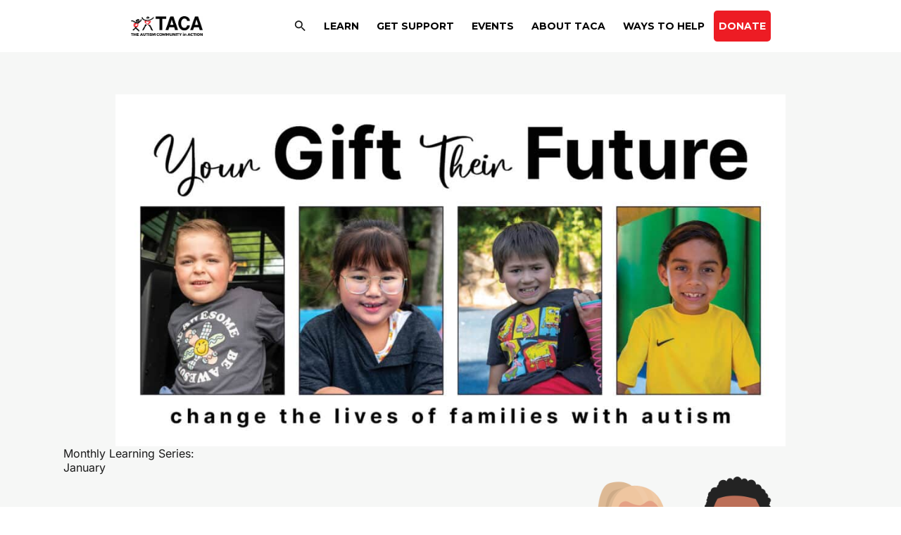

--- FILE ---
content_type: text/html; charset=UTF-8
request_url: https://tacanow.org/
body_size: 46277
content:
<!DOCTYPE html>
<html lang="en-US">
<head>
<meta charset="UTF-8">
<meta name="viewport" content="width=device-width, initial-scale=1">
	
<script>
!function(t,e){var o,n,p,r;e.__SV||(window.posthog && window.posthog.__loaded)||(window.posthog=e,e._i=[],e.init=function(i,s,a){function g(t,e){var o=e.split(".");2==o.length&&(t=t[o[0]],e=o[1]),t[e]=function(){t.push([e].concat(Array.prototype.slice.call(arguments,0)))}}(p=t.createElement("script")).type="text/javascript",p.crossOrigin="anonymous",p.async=!0,p.src=s.api_host.replace(".i.posthog.com","-assets.i.posthog.com")+"/static/array.js",(r=t.getElementsByTagName("script")[0]).parentNode.insertBefore(p,r);var u=e;for(void 0!==a?u=e[a]=[]:a="posthog",u.people=u.people||[],u.toString=function(t){var e="posthog";return"posthog"!==a&&(e+="."+a),t||(e+=" (stub)"),e},u.people.toString=function(){return u.toString(1)+".people (stub)"},o="init fi Cr Or ci Tr Ir capture Mi calculateEventProperties Ar register register_once register_for_session unregister unregister_for_session Nr getFeatureFlag getFeatureFlagPayload isFeatureEnabled reloadFeatureFlags updateEarlyAccessFeatureEnrollment getEarlyAccessFeatures on onFeatureFlags onSurveysLoaded onSessionId getSurveys getActiveMatchingSurveys renderSurvey displaySurvey canRenderSurvey canRenderSurveyAsync identify setPersonProperties group resetGroups setPersonPropertiesForFlags resetPersonPropertiesForFlags setGroupPropertiesForFlags resetGroupPropertiesForFlags reset get_distinct_id getGroups get_session_id get_session_replay_url alias set_config startSessionRecording stopSessionRecording sessionRecordingStarted captureException loadToolbar get_property getSessionProperty jr Mr createPersonProfile Lr kr Ur opt_in_capturing opt_out_capturing has_opted_in_capturing has_opted_out_capturing get_explicit_consent_status is_capturing clear_opt_in_out_capturing Fr debug M Dr getPageViewId captureTraceFeedback captureTraceMetric Sr".split(" "),n=0;n<o.length;n++)g(u,o[n]);e._i.push([i,s,a])},e.__SV=1)}(document,window.posthog||[]);
    posthog.init('phc_EQB5o09DWCixeC8vilBV4COINm7v3Wsoobp5PAdWrSU', {
        api_host: 'https://us.i.posthog.com',
        defaults: '2025-05-24',
        person_profiles: 'always',
    })
</script>
	
	<link rel="profile" href="https://gmpg.org/xfn/11"> 
	<link rel="preload" href="https://tacanow.org/wp-content/astra-local-fonts/inter/UcC73FwrK3iLTeHuS_nVMrMxCp50SjIa1ZL7.woff2" as="font" type="font/woff2" crossorigin><link rel="preload" href="https://tacanow.org/wp-content/astra-local-fonts/montserrat/JTUSjIg1_i6t8kCHKm459Wlhyw.woff2" as="font" type="font/woff2" crossorigin><meta name='robots' content='index, follow, max-image-preview:large, max-snippet:-1, max-video-preview:-1' />
	<style>img:is([sizes="auto" i], [sizes^="auto," i]) { contain-intrinsic-size: 3000px 1500px }</style>
	
	<!-- This site is optimized with the Yoast SEO Premium plugin v26.0 (Yoast SEO v26.0) - https://yoast.com/wordpress/plugins/seo/ -->
	<title>Home - The Autism Community in Action</title>
	<meta name="description" content="The Autism Community in Action (TACA) provides education, support &amp; empowerment to families &amp; individuals affected by autism." />
	<link rel="canonical" href="https://tacanow.org/" />
	<meta property="og:locale" content="en_US" />
	<meta property="og:type" content="website" />
	<meta property="og:title" content="Home" />
	<meta property="og:description" content="The Autism Community in Action (TACA) provides education, support &amp; empowerment to families &amp; individuals affected by autism." />
	<meta property="og:url" content="https://tacanow.org/" />
	<meta property="og:site_name" content="The Autism Community in Action" />
	<meta property="article:publisher" content="https://www.facebook.com/TheAutismCommunityInAction" />
	<meta property="article:modified_time" content="2026-01-08T18:10:16+00:00" />
	<meta property="og:image" content="https://tacanow.org/wp-content/uploads/2023/01/ogfb_taca.jpg" />
	<meta property="og:image:width" content="1200" />
	<meta property="og:image:height" content="630" />
	<meta property="og:image:type" content="image/jpeg" />
	<meta name="twitter:card" content="summary_large_image" />
	<script type="application/ld+json" class="yoast-schema-graph">{"@context":"https://schema.org","@graph":[{"@type":"WebPage","@id":"https://tacanow.org/","url":"https://tacanow.org/","name":"Home - The Autism Community in Action","isPartOf":{"@id":"https://tacanow.org/#website"},"about":{"@id":"https://tacanow.org/#organization"},"primaryImageOfPage":{"@id":"https://tacanow.org/#primaryimage"},"image":{"@id":"https://tacanow.org/#primaryimage"},"thumbnailUrl":"https://tacanow.org/wp-content/uploads/2023/01/ogfb_taca.jpg","datePublished":"2018-01-28T11:19:55+00:00","dateModified":"2026-01-08T18:10:16+00:00","description":"The Autism Community in Action (TACA) provides education, support & empowerment to families & individuals affected by autism.","breadcrumb":{"@id":"https://tacanow.org/#breadcrumb"},"inLanguage":"en-US","potentialAction":[{"@type":"ReadAction","target":["https://tacanow.org/"]}]},{"@type":"ImageObject","inLanguage":"en-US","@id":"https://tacanow.org/#primaryimage","url":"https://tacanow.org/wp-content/uploads/2023/01/ogfb_taca.jpg","contentUrl":"https://tacanow.org/wp-content/uploads/2023/01/ogfb_taca.jpg","width":1200,"height":630},{"@type":"BreadcrumbList","@id":"https://tacanow.org/#breadcrumb","itemListElement":[{"@type":"ListItem","position":1,"name":"Home"}]},{"@type":"WebSite","@id":"https://tacanow.org/#website","url":"https://tacanow.org/","name":"The Autism Community in Action","description":"We are families with autism helping families with autism","publisher":{"@id":"https://tacanow.org/#organization"},"potentialAction":[{"@type":"SearchAction","target":{"@type":"EntryPoint","urlTemplate":"https://tacanow.org/?s={search_term_string}"},"query-input":{"@type":"PropertyValueSpecification","valueRequired":true,"valueName":"search_term_string"}}],"inLanguage":"en-US"},{"@type":"Organization","@id":"https://tacanow.org/#organization","name":"The Autism Community in Action (TACA)","url":"https://tacanow.org/","logo":{"@type":"ImageObject","inLanguage":"en-US","@id":"https://tacanow.org/#/schema/logo/image/","url":"https://tacanow.org/wp-content/uploads/2021/02/tmp_new_taca_logo.png","contentUrl":"https://tacanow.org/wp-content/uploads/2021/02/tmp_new_taca_logo.png","width":2434,"height":650,"caption":"The Autism Community in Action (TACA)"},"image":{"@id":"https://tacanow.org/#/schema/logo/image/"},"sameAs":["https://www.facebook.com/TheAutismCommunityInAction"]}]}</script>
	<!-- / Yoast SEO Premium plugin. -->


<link rel='dns-prefetch' href='//www.googletagmanager.com' />
<link rel='dns-prefetch' href='//fonts.googleapis.com' />
<link href='https://fonts.gstatic.com' crossorigin rel='preconnect' />
<link rel="alternate" type="application/rss+xml" title="The Autism Community in Action &raquo; Feed" href="https://tacanow.org/feed/" />
<link rel="alternate" type="application/rss+xml" title="The Autism Community in Action &raquo; Comments Feed" href="https://tacanow.org/comments/feed/" />
<link rel="preload" href="https://cdnjs.cloudflare.com/ajax/libs/foundicons/3.0.0/foundation-icons.woff" as="font" type="font/woff2" crossorigin="anonymous">
<link rel="preload" href="https://tacanow.org/wp-content/plugins/bb-plugin/fonts/fontawesome/5.15.4/webfonts/fa-solid-900.woff2" as="font" type="font/woff2" crossorigin="anonymous">
		<!-- This site uses the Google Analytics by MonsterInsights plugin v9.8.0 - Using Analytics tracking - https://www.monsterinsights.com/ -->
							<script src="//www.googletagmanager.com/gtag/js?id=G-XQFKV5NMDD"  data-cfasync="false" data-wpfc-render="false" async></script>
			<script data-cfasync="false" data-wpfc-render="false">
				var mi_version = '9.8.0';
				var mi_track_user = true;
				var mi_no_track_reason = '';
								var MonsterInsightsDefaultLocations = {"page_location":"https:\/\/tacanow.org\/"};
								MonsterInsightsDefaultLocations.page_location = window.location.href;
								if ( typeof MonsterInsightsPrivacyGuardFilter === 'function' ) {
					var MonsterInsightsLocations = (typeof MonsterInsightsExcludeQuery === 'object') ? MonsterInsightsPrivacyGuardFilter( MonsterInsightsExcludeQuery ) : MonsterInsightsPrivacyGuardFilter( MonsterInsightsDefaultLocations );
				} else {
					var MonsterInsightsLocations = (typeof MonsterInsightsExcludeQuery === 'object') ? MonsterInsightsExcludeQuery : MonsterInsightsDefaultLocations;
				}

								var disableStrs = [
										'ga-disable-G-XQFKV5NMDD',
									];

				/* Function to detect opted out users */
				function __gtagTrackerIsOptedOut() {
					for (var index = 0; index < disableStrs.length; index++) {
						if (document.cookie.indexOf(disableStrs[index] + '=true') > -1) {
							return true;
						}
					}

					return false;
				}

				/* Disable tracking if the opt-out cookie exists. */
				if (__gtagTrackerIsOptedOut()) {
					for (var index = 0; index < disableStrs.length; index++) {
						window[disableStrs[index]] = true;
					}
				}

				/* Opt-out function */
				function __gtagTrackerOptout() {
					for (var index = 0; index < disableStrs.length; index++) {
						document.cookie = disableStrs[index] + '=true; expires=Thu, 31 Dec 2099 23:59:59 UTC; path=/';
						window[disableStrs[index]] = true;
					}
				}

				if ('undefined' === typeof gaOptout) {
					function gaOptout() {
						__gtagTrackerOptout();
					}
				}
								window.dataLayer = window.dataLayer || [];

				window.MonsterInsightsDualTracker = {
					helpers: {},
					trackers: {},
				};
				if (mi_track_user) {
					function __gtagDataLayer() {
						dataLayer.push(arguments);
					}

					function __gtagTracker(type, name, parameters) {
						if (!parameters) {
							parameters = {};
						}

						if (parameters.send_to) {
							__gtagDataLayer.apply(null, arguments);
							return;
						}

						if (type === 'event') {
														parameters.send_to = monsterinsights_frontend.v4_id;
							var hookName = name;
							if (typeof parameters['event_category'] !== 'undefined') {
								hookName = parameters['event_category'] + ':' + name;
							}

							if (typeof MonsterInsightsDualTracker.trackers[hookName] !== 'undefined') {
								MonsterInsightsDualTracker.trackers[hookName](parameters);
							} else {
								__gtagDataLayer('event', name, parameters);
							}
							
						} else {
							__gtagDataLayer.apply(null, arguments);
						}
					}

					__gtagTracker('js', new Date());
					__gtagTracker('set', {
						'developer_id.dZGIzZG': true,
											});
					if ( MonsterInsightsLocations.page_location ) {
						__gtagTracker('set', MonsterInsightsLocations);
					}
										__gtagTracker('config', 'G-XQFKV5NMDD', {"forceSSL":"true"} );
										window.gtag = __gtagTracker;										(function () {
						/* https://developers.google.com/analytics/devguides/collection/analyticsjs/ */
						/* ga and __gaTracker compatibility shim. */
						var noopfn = function () {
							return null;
						};
						var newtracker = function () {
							return new Tracker();
						};
						var Tracker = function () {
							return null;
						};
						var p = Tracker.prototype;
						p.get = noopfn;
						p.set = noopfn;
						p.send = function () {
							var args = Array.prototype.slice.call(arguments);
							args.unshift('send');
							__gaTracker.apply(null, args);
						};
						var __gaTracker = function () {
							var len = arguments.length;
							if (len === 0) {
								return;
							}
							var f = arguments[len - 1];
							if (typeof f !== 'object' || f === null || typeof f.hitCallback !== 'function') {
								if ('send' === arguments[0]) {
									var hitConverted, hitObject = false, action;
									if ('event' === arguments[1]) {
										if ('undefined' !== typeof arguments[3]) {
											hitObject = {
												'eventAction': arguments[3],
												'eventCategory': arguments[2],
												'eventLabel': arguments[4],
												'value': arguments[5] ? arguments[5] : 1,
											}
										}
									}
									if ('pageview' === arguments[1]) {
										if ('undefined' !== typeof arguments[2]) {
											hitObject = {
												'eventAction': 'page_view',
												'page_path': arguments[2],
											}
										}
									}
									if (typeof arguments[2] === 'object') {
										hitObject = arguments[2];
									}
									if (typeof arguments[5] === 'object') {
										Object.assign(hitObject, arguments[5]);
									}
									if ('undefined' !== typeof arguments[1].hitType) {
										hitObject = arguments[1];
										if ('pageview' === hitObject.hitType) {
											hitObject.eventAction = 'page_view';
										}
									}
									if (hitObject) {
										action = 'timing' === arguments[1].hitType ? 'timing_complete' : hitObject.eventAction;
										hitConverted = mapArgs(hitObject);
										__gtagTracker('event', action, hitConverted);
									}
								}
								return;
							}

							function mapArgs(args) {
								var arg, hit = {};
								var gaMap = {
									'eventCategory': 'event_category',
									'eventAction': 'event_action',
									'eventLabel': 'event_label',
									'eventValue': 'event_value',
									'nonInteraction': 'non_interaction',
									'timingCategory': 'event_category',
									'timingVar': 'name',
									'timingValue': 'value',
									'timingLabel': 'event_label',
									'page': 'page_path',
									'location': 'page_location',
									'title': 'page_title',
									'referrer' : 'page_referrer',
								};
								for (arg in args) {
																		if (!(!args.hasOwnProperty(arg) || !gaMap.hasOwnProperty(arg))) {
										hit[gaMap[arg]] = args[arg];
									} else {
										hit[arg] = args[arg];
									}
								}
								return hit;
							}

							try {
								f.hitCallback();
							} catch (ex) {
							}
						};
						__gaTracker.create = newtracker;
						__gaTracker.getByName = newtracker;
						__gaTracker.getAll = function () {
							return [];
						};
						__gaTracker.remove = noopfn;
						__gaTracker.loaded = true;
						window['__gaTracker'] = __gaTracker;
					})();
									} else {
										console.log("");
					(function () {
						function __gtagTracker() {
							return null;
						}

						window['__gtagTracker'] = __gtagTracker;
						window['gtag'] = __gtagTracker;
					})();
									}
			</script>
			
							<!-- / Google Analytics by MonsterInsights -->
		<link rel='stylesheet' id='astra-bb-builder-css' href='https://tacanow.org/wp-content/themes/astra/assets/css/minified/compatibility/page-builder/bb-plugin.min.css?ver=4.11.12' media='all' />
<link rel='stylesheet' id='astra-theme-css-css' href='https://tacanow.org/wp-content/themes/astra/assets/css/minified/style.min.css?ver=4.11.12' media='all' />
<style id='astra-theme-css-inline-css'>
.ast-no-sidebar .entry-content .alignfull {margin-left: calc( -50vw + 50%);margin-right: calc( -50vw + 50%);max-width: 100vw;width: 100vw;}.ast-no-sidebar .entry-content .alignwide {margin-left: calc(-41vw + 50%);margin-right: calc(-41vw + 50%);max-width: unset;width: unset;}.ast-no-sidebar .entry-content .alignfull .alignfull,.ast-no-sidebar .entry-content .alignfull .alignwide,.ast-no-sidebar .entry-content .alignwide .alignfull,.ast-no-sidebar .entry-content .alignwide .alignwide,.ast-no-sidebar .entry-content .wp-block-column .alignfull,.ast-no-sidebar .entry-content .wp-block-column .alignwide{width: 100%;margin-left: auto;margin-right: auto;}.wp-block-gallery,.blocks-gallery-grid {margin: 0;}.wp-block-separator {max-width: 100px;}.wp-block-separator.is-style-wide,.wp-block-separator.is-style-dots {max-width: none;}.entry-content .has-2-columns .wp-block-column:first-child {padding-right: 10px;}.entry-content .has-2-columns .wp-block-column:last-child {padding-left: 10px;}@media (max-width: 782px) {.entry-content .wp-block-columns .wp-block-column {flex-basis: 100%;}.entry-content .has-2-columns .wp-block-column:first-child {padding-right: 0;}.entry-content .has-2-columns .wp-block-column:last-child {padding-left: 0;}}body .entry-content .wp-block-latest-posts {margin-left: 0;}body .entry-content .wp-block-latest-posts li {list-style: none;}.ast-no-sidebar .ast-container .entry-content .wp-block-latest-posts {margin-left: 0;}.ast-header-break-point .entry-content .alignwide {margin-left: auto;margin-right: auto;}.entry-content .blocks-gallery-item img {margin-bottom: auto;}.wp-block-pullquote {border-top: 4px solid #555d66;border-bottom: 4px solid #555d66;color: #40464d;}:root{--ast-post-nav-space:0;--ast-container-default-xlg-padding:6.67em;--ast-container-default-lg-padding:5.67em;--ast-container-default-slg-padding:4.34em;--ast-container-default-md-padding:3.34em;--ast-container-default-sm-padding:6.67em;--ast-container-default-xs-padding:2.4em;--ast-container-default-xxs-padding:1.4em;--ast-code-block-background:#EEEEEE;--ast-comment-inputs-background:#FAFAFA;--ast-normal-container-width:1100px;--ast-narrow-container-width:750px;--ast-blog-title-font-weight:normal;--ast-blog-meta-weight:inherit;--ast-global-color-primary:var(--ast-global-color-5);--ast-global-color-secondary:var(--ast-global-color-4);--ast-global-color-alternate-background:var(--ast-global-color-7);--ast-global-color-subtle-background:var(--ast-global-color-6);--ast-bg-style-guide:#F8FAFC;--ast-shadow-style-guide:0px 0px 4px 0 #00000057;--ast-global-dark-bg-style:#fff;--ast-global-dark-lfs:#fbfbfb;--ast-widget-bg-color:#fafafa;--ast-wc-container-head-bg-color:#fbfbfb;--ast-title-layout-bg:#eeeeee;--ast-search-border-color:#e7e7e7;--ast-lifter-hover-bg:#e6e6e6;--ast-gallery-block-color:#000;--srfm-color-input-label:var(--ast-global-color-2);}html{font-size:100%;}a,.page-title{color:#252525;}a:hover,a:focus{color:#ed1c24;}body,button,input,select,textarea,.ast-button,.ast-custom-button{font-family:'Inter',sans-serif;font-weight:400;font-size:16px;font-size:1rem;line-height:var(--ast-body-line-height,1.3em);}blockquote{color:#000000;}p,.entry-content p{margin-bottom:1em;}h1,h2,h3,h4,h5,h6,.entry-content :where(h1,h2,h3,h4,h5,h6),.site-title,.site-title a{font-weight:normal;}.ast-site-identity .site-title a{color:var(--ast-global-color-2);}.site-title{font-size:35px;font-size:2.1875rem;display:none;}.site-header .site-description{font-size:15px;font-size:0.9375rem;display:block;}.entry-title{font-size:40px;font-size:2.5rem;}.archive .ast-article-post .ast-article-inner,.blog .ast-article-post .ast-article-inner,.archive .ast-article-post .ast-article-inner:hover,.blog .ast-article-post .ast-article-inner:hover{overflow:hidden;}h1,.entry-content :where(h1){font-size:22px;font-size:1.375rem;font-weight:700;font-family:'Montserrat',sans-serif;line-height:1.4em;}h2,.entry-content :where(h2){font-size:30px;font-size:1.875rem;font-weight:800;font-family:'Montserrat',sans-serif;line-height:1.3em;}h3,.entry-content :where(h3){font-size:24px;font-size:1.5rem;font-weight:700;font-family:'Montserrat',sans-serif;line-height:1.3em;}h4,.entry-content :where(h4){font-size:22px;font-size:1.375rem;line-height:1.2em;font-weight:300;font-family:'Inter',sans-serif;}h5,.entry-content :where(h5){font-size:13px;font-size:0.8125rem;line-height:1.2em;font-weight:700;font-family:'Montserrat',sans-serif;text-transform:uppercase;}h6,.entry-content :where(h6){font-size:17px;font-size:1.0625rem;line-height:1.25em;font-weight:700;font-family:'Inter',sans-serif;}::selection{background-color:#3a3a3a;color:#ffffff;}body,h1,h2,h3,h4,h5,h6,.entry-title a,.entry-content :where(h1,h2,h3,h4,h5,h6){color:#252525;}.tagcloud a:hover,.tagcloud a:focus,.tagcloud a.current-item{color:#ffffff;border-color:#252525;background-color:#252525;}input:focus,input[type="text"]:focus,input[type="email"]:focus,input[type="url"]:focus,input[type="password"]:focus,input[type="reset"]:focus,input[type="search"]:focus,textarea:focus{border-color:#252525;}input[type="radio"]:checked,input[type=reset],input[type="checkbox"]:checked,input[type="checkbox"]:hover:checked,input[type="checkbox"]:focus:checked,input[type=range]::-webkit-slider-thumb{border-color:#252525;background-color:#252525;box-shadow:none;}.site-footer a:hover + .post-count,.site-footer a:focus + .post-count{background:#252525;border-color:#252525;}.single .nav-links .nav-previous,.single .nav-links .nav-next{color:#252525;}.entry-meta,.entry-meta *{line-height:1.45;color:#252525;}.entry-meta a:not(.ast-button):hover,.entry-meta a:not(.ast-button):hover *,.entry-meta a:not(.ast-button):focus,.entry-meta a:not(.ast-button):focus *,.page-links > .page-link,.page-links .page-link:hover,.post-navigation a:hover{color:#ed1c24;}#cat option,.secondary .calendar_wrap thead a,.secondary .calendar_wrap thead a:visited{color:#252525;}.secondary .calendar_wrap #today,.ast-progress-val span{background:#252525;}.secondary a:hover + .post-count,.secondary a:focus + .post-count{background:#252525;border-color:#252525;}.calendar_wrap #today > a{color:#ffffff;}.page-links .page-link,.single .post-navigation a{color:#252525;}.ast-search-menu-icon .search-form button.search-submit{padding:0 4px;}.ast-search-menu-icon form.search-form{padding-right:0;}.ast-header-search .ast-search-menu-icon.ast-dropdown-active .search-form,.ast-header-search .ast-search-menu-icon.ast-dropdown-active .search-field:focus{transition:all 0.2s;}.search-form input.search-field:focus{outline:none;}.widget-title,.widget .wp-block-heading{font-size:22px;font-size:1.375rem;color:#252525;}.single .ast-author-details .author-title{color:#ed1c24;}.ast-search-menu-icon.slide-search a:focus-visible:focus-visible,.astra-search-icon:focus-visible,#close:focus-visible,a:focus-visible,.ast-menu-toggle:focus-visible,.site .skip-link:focus-visible,.wp-block-loginout input:focus-visible,.wp-block-search.wp-block-search__button-inside .wp-block-search__inside-wrapper,.ast-header-navigation-arrow:focus-visible,.ast-orders-table__row .ast-orders-table__cell:focus-visible,a#ast-apply-coupon:focus-visible,#ast-apply-coupon:focus-visible,#close:focus-visible,.button.search-submit:focus-visible,#search_submit:focus,.normal-search:focus-visible,.ast-header-account-wrap:focus-visible,.astra-cart-drawer-close:focus,.ast-single-variation:focus,.ast-button:focus{outline-style:dotted;outline-color:inherit;outline-width:thin;}input:focus,input[type="text"]:focus,input[type="email"]:focus,input[type="url"]:focus,input[type="password"]:focus,input[type="reset"]:focus,input[type="search"]:focus,input[type="number"]:focus,textarea:focus,.wp-block-search__input:focus,[data-section="section-header-mobile-trigger"] .ast-button-wrap .ast-mobile-menu-trigger-minimal:focus,.ast-mobile-popup-drawer.active .menu-toggle-close:focus,#ast-scroll-top:focus,#coupon_code:focus,#ast-coupon-code:focus{border-style:dotted;border-color:inherit;border-width:thin;}input{outline:none;}.main-header-menu .menu-link,.ast-header-custom-item a{color:#252525;}.main-header-menu .menu-item:hover > .menu-link,.main-header-menu .menu-item:hover > .ast-menu-toggle,.main-header-menu .ast-masthead-custom-menu-items a:hover,.main-header-menu .menu-item.focus > .menu-link,.main-header-menu .menu-item.focus > .ast-menu-toggle,.main-header-menu .current-menu-item > .menu-link,.main-header-menu .current-menu-ancestor > .menu-link,.main-header-menu .current-menu-item > .ast-menu-toggle,.main-header-menu .current-menu-ancestor > .ast-menu-toggle{color:#252525;}.header-main-layout-3 .ast-main-header-bar-alignment{margin-right:auto;}.header-main-layout-2 .site-header-section-left .ast-site-identity{text-align:left;}.ast-logo-title-inline .site-logo-img{padding-right:1em;}body .ast-oembed-container *{position:absolute;top:0;width:100%;height:100%;left:0;}body .wp-block-embed-pocket-casts .ast-oembed-container *{position:unset;}.ast-header-break-point .ast-mobile-menu-buttons-minimal.menu-toggle{background:transparent;color:#000000;}.ast-header-break-point .ast-mobile-menu-buttons-outline.menu-toggle{background:transparent;border:1px solid #000000;color:#000000;}.ast-header-break-point .ast-mobile-menu-buttons-fill.menu-toggle{background:#000000;color:#ffffff;}.ast-single-post-featured-section + article {margin-top: 2em;}.site-content .ast-single-post-featured-section img {width: 100%;overflow: hidden;object-fit: cover;}.site > .ast-single-related-posts-container {margin-top: 0;}@media (min-width: 769px) {.ast-desktop .ast-container--narrow {max-width: var(--ast-narrow-container-width);margin: 0 auto;}}.ast-page-builder-template .hentry {margin: 0;}.ast-page-builder-template .site-content > .ast-container {max-width: 100%;padding: 0;}.ast-page-builder-template .site .site-content #primary {padding: 0;margin: 0;}.ast-page-builder-template .no-results {text-align: center;margin: 4em auto;}.ast-page-builder-template .ast-pagination {padding: 2em;}.ast-page-builder-template .entry-header.ast-no-title.ast-no-thumbnail {margin-top: 0;}.ast-page-builder-template .entry-header.ast-header-without-markup {margin-top: 0;margin-bottom: 0;}.ast-page-builder-template .entry-header.ast-no-title.ast-no-meta {margin-bottom: 0;}.ast-page-builder-template.single .post-navigation {padding-bottom: 2em;}.ast-page-builder-template.single-post .site-content > .ast-container {max-width: 100%;}.ast-page-builder-template .entry-header {margin-top: 4em;margin-left: auto;margin-right: auto;padding-left: 20px;padding-right: 20px;}.single.ast-page-builder-template .entry-header {padding-left: 20px;padding-right: 20px;}.ast-page-builder-template .ast-archive-description {margin: 4em auto 0;padding-left: 20px;padding-right: 20px;}.ast-page-builder-template.ast-no-sidebar .entry-content .alignwide {margin-left: 0;margin-right: 0;}.footer-adv .footer-adv-overlay{border-top-style:solid;border-top-color:#7a7a7a;}.wp-block-buttons.aligncenter{justify-content:center;}@media (max-width:782px){.entry-content .wp-block-columns .wp-block-column{margin-left:0px;}}.wp-block-image.aligncenter{margin-left:auto;margin-right:auto;}.wp-block-table.aligncenter{margin-left:auto;margin-right:auto;}.wp-block-buttons .wp-block-button.is-style-outline .wp-block-button__link.wp-element-button,.ast-outline-button,.wp-block-uagb-buttons-child .uagb-buttons-repeater.ast-outline-button{border-top-width:2px;border-right-width:2px;border-bottom-width:2px;border-left-width:2px;font-family:inherit;font-weight:inherit;line-height:1em;border-top-left-radius:5px;border-top-right-radius:5px;border-bottom-right-radius:5px;border-bottom-left-radius:5px;}.wp-block-button .wp-block-button__link.wp-element-button.is-style-outline:not(.has-background),.wp-block-button.is-style-outline>.wp-block-button__link.wp-element-button:not(.has-background),.ast-outline-button{background-color:transparent;}.entry-content[data-ast-blocks-layout] > figure{margin-bottom:1em;}@media (max-width:768px){.ast-left-sidebar #content > .ast-container{display:flex;flex-direction:column-reverse;width:100%;}.ast-separate-container .ast-article-post,.ast-separate-container .ast-article-single{padding:1.5em 2.14em;}.ast-author-box img.avatar{margin:20px 0 0 0;}}@media (min-width:769px){.ast-separate-container.ast-right-sidebar #primary,.ast-separate-container.ast-left-sidebar #primary{border:0;}.search-no-results.ast-separate-container #primary{margin-bottom:4em;}}.wp-block-button .wp-block-button__link{color:#ffffff;}.wp-block-button .wp-block-button__link:hover,.wp-block-button .wp-block-button__link:focus{color:#ffffff;background-color:#ed1c24;border-color:#ed1c24;}.wp-block-button .wp-block-button__link{border-top-width:0;border-right-width:0;border-left-width:0;border-bottom-width:0;border-color:#3a3a3a;background-color:#3a3a3a;color:#ffffff;font-family:inherit;font-weight:inherit;line-height:1em;border-top-left-radius:5px;border-top-right-radius:5px;border-bottom-right-radius:5px;border-bottom-left-radius:5px;padding-top:10px;padding-right:40px;padding-bottom:10px;padding-left:40px;}.menu-toggle,button,.ast-button,.ast-custom-button,.button,input#submit,input[type="button"],input[type="submit"],input[type="reset"]{border-style:solid;border-top-width:0;border-right-width:0;border-left-width:0;border-bottom-width:0;color:#ffffff;border-color:#3a3a3a;background-color:#3a3a3a;padding-top:10px;padding-right:40px;padding-bottom:10px;padding-left:40px;font-family:inherit;font-weight:inherit;line-height:1em;border-top-left-radius:5px;border-top-right-radius:5px;border-bottom-right-radius:5px;border-bottom-left-radius:5px;}button:focus,.menu-toggle:hover,button:hover,.ast-button:hover,.ast-custom-button:hover .button:hover,.ast-custom-button:hover ,input[type=reset]:hover,input[type=reset]:focus,input#submit:hover,input#submit:focus,input[type="button"]:hover,input[type="button"]:focus,input[type="submit"]:hover,input[type="submit"]:focus{color:#ffffff;background-color:#ed1c24;border-color:#ed1c24;}@media (max-width:768px){.ast-mobile-header-stack .main-header-bar .ast-search-menu-icon{display:inline-block;}.ast-header-break-point.ast-header-custom-item-outside .ast-mobile-header-stack .main-header-bar .ast-search-icon{margin:0;}.ast-comment-avatar-wrap img{max-width:2.5em;}.ast-comment-meta{padding:0 1.8888em 1.3333em;}.ast-separate-container .ast-comment-list li.depth-1{padding:1.5em 2.14em;}.ast-separate-container .comment-respond{padding:2em 2.14em;}}@media (min-width:544px){.ast-container{max-width:100%;}}@media (max-width:544px){.ast-separate-container .ast-article-post,.ast-separate-container .ast-article-single,.ast-separate-container .comments-title,.ast-separate-container .ast-archive-description{padding:1.5em 1em;}.ast-separate-container #content .ast-container{padding-left:0.54em;padding-right:0.54em;}.ast-separate-container .ast-comment-list .bypostauthor{padding:.5em;}.ast-search-menu-icon.ast-dropdown-active .search-field{width:170px;}.site-branding img,.site-header .site-logo-img .custom-logo-link img{max-width:100%;}} #ast-mobile-header .ast-site-header-cart-li a{pointer-events:none;}@media (min-width:545px){.ast-page-builder-template .comments-area,.single.ast-page-builder-template .entry-header,.single.ast-page-builder-template .post-navigation,.single.ast-page-builder-template .ast-single-related-posts-container{max-width:1140px;margin-left:auto;margin-right:auto;}}.ast-no-sidebar.ast-separate-container .entry-content .alignfull {margin-left: -6.67em;margin-right: -6.67em;width: auto;}@media (max-width: 1200px) {.ast-no-sidebar.ast-separate-container .entry-content .alignfull {margin-left: -2.4em;margin-right: -2.4em;}}@media (max-width: 768px) {.ast-no-sidebar.ast-separate-container .entry-content .alignfull {margin-left: -2.14em;margin-right: -2.14em;}}@media (max-width: 544px) {.ast-no-sidebar.ast-separate-container .entry-content .alignfull {margin-left: -1em;margin-right: -1em;}}.ast-no-sidebar.ast-separate-container .entry-content .alignwide {margin-left: -20px;margin-right: -20px;}.ast-no-sidebar.ast-separate-container .entry-content .wp-block-column .alignfull,.ast-no-sidebar.ast-separate-container .entry-content .wp-block-column .alignwide {margin-left: auto;margin-right: auto;width: 100%;}@media (max-width:768px){.widget-title{font-size:24px;font-size:1.41176470588rem;}body,button,input,select,textarea,.ast-button,.ast-custom-button{font-size:17px;font-size:1.0625rem;}#secondary,#secondary button,#secondary input,#secondary select,#secondary textarea{font-size:17px;font-size:1.0625rem;}.site-title{display:none;}.site-header .site-description{display:block;}h1,.entry-content :where(h1){font-size:22px;}h2,.entry-content :where(h2){font-size:30px;}h3,.entry-content :where(h3){font-size:24px;}h4,.entry-content :where(h4){font-size:22px;font-size:1.375rem;}}@media (max-width:544px){.widget-title{font-size:24px;font-size:1.41176470588rem;}body,button,input,select,textarea,.ast-button,.ast-custom-button{font-size:17px;font-size:1.0625rem;}#secondary,#secondary button,#secondary input,#secondary select,#secondary textarea{font-size:17px;font-size:1.0625rem;}.site-title{display:none;}.site-header .site-description{display:block;}h1,.entry-content :where(h1){font-size:22px;}h2,.entry-content :where(h2){font-size:28px;}h3,.entry-content :where(h3){font-size:20px;}h4,.entry-content :where(h4){font-size:20px;font-size:1.25rem;}}@media (max-width:544px){html{font-size:100%;}}@media (min-width:769px){.ast-container{max-width:1140px;}}@font-face {font-family: "Astra";src: url(https://tacanow.org/wp-content/themes/astra/assets/fonts/astra.woff) format("woff"),url(https://tacanow.org/wp-content/themes/astra/assets/fonts/astra.ttf) format("truetype"),url(https://tacanow.org/wp-content/themes/astra/assets/fonts/astra.svg#astra) format("svg");font-weight: normal;font-style: normal;font-display: fallback;}@media (max-width:1024px) {.main-header-bar .main-header-bar-navigation{display:none;}}.ast-desktop .main-header-menu.submenu-with-border .sub-menu,.ast-desktop .main-header-menu.submenu-with-border .astra-full-megamenu-wrapper{border-color:#3a3a3a;}.ast-desktop .main-header-menu.submenu-with-border .sub-menu{border-top-width:2px;border-style:solid;}.ast-desktop .main-header-menu.submenu-with-border .sub-menu .sub-menu{top:-2px;}.ast-desktop .main-header-menu.submenu-with-border .sub-menu .menu-link,.ast-desktop .main-header-menu.submenu-with-border .children .menu-link{border-bottom-width:0px;border-style:solid;border-color:#eaeaea;}@media (min-width:769px){.main-header-menu .sub-menu .menu-item.ast-left-align-sub-menu:hover > .sub-menu,.main-header-menu .sub-menu .menu-item.ast-left-align-sub-menu.focus > .sub-menu{margin-left:-0px;}}.ast-header-break-point.ast-header-custom-item-inside .main-header-bar .main-header-bar-navigation .ast-search-icon {display: block;}.ast-header-break-point.ast-header-custom-item-inside .main-header-bar .ast-search-menu-icon .search-form {padding: 0;display: block;overflow: hidden;}.ast-header-break-point .ast-header-custom-item .widget:last-child {margin-bottom: 1em;}.ast-header-custom-item .widget {margin: 0.5em;display: inline-block;vertical-align: middle;}.ast-header-custom-item .widget p {margin-bottom: 0;}.ast-header-custom-item .widget li {width: auto;}.ast-header-custom-item-inside .button-custom-menu-item .menu-link {display: none;}.ast-header-custom-item-inside.ast-header-break-point .button-custom-menu-item .ast-custom-button-link {display: none;}.ast-header-custom-item-inside.ast-header-break-point .button-custom-menu-item .menu-link {display: block;}.ast-header-break-point.ast-header-custom-item-outside .main-header-bar .ast-search-icon {margin-right: 1em;}.ast-header-break-point.ast-header-custom-item-inside .main-header-bar .ast-search-menu-icon .search-field,.ast-header-break-point.ast-header-custom-item-inside .main-header-bar .ast-search-menu-icon.ast-inline-search .search-field {width: 100%;padding-right: 5.5em;}.ast-header-break-point.ast-header-custom-item-inside .main-header-bar .ast-search-menu-icon .search-submit {display: block;position: absolute;height: 100%;top: 0;right: 0;padding: 0 1em;border-radius: 0;}.ast-header-break-point .ast-header-custom-item .ast-masthead-custom-menu-items {padding-left: 20px;padding-right: 20px;margin-bottom: 1em;margin-top: 1em;}.ast-header-custom-item-inside.ast-header-break-point .button-custom-menu-item {padding-left: 0;padding-right: 0;margin-top: 0;margin-bottom: 0;}.astra-icon-down_arrow::after {content: "\e900";font-family: Astra;}.astra-icon-close::after {content: "\e5cd";font-family: Astra;}.astra-icon-drag_handle::after {content: "\e25d";font-family: Astra;}.astra-icon-format_align_justify::after {content: "\e235";font-family: Astra;}.astra-icon-menu::after {content: "\e5d2";font-family: Astra;}.astra-icon-reorder::after {content: "\e8fe";font-family: Astra;}.astra-icon-search::after {content: "\e8b6";font-family: Astra;}.astra-icon-zoom_in::after {content: "\e56b";font-family: Astra;}.astra-icon-check-circle::after {content: "\e901";font-family: Astra;}.astra-icon-shopping-cart::after {content: "\f07a";font-family: Astra;}.astra-icon-shopping-bag::after {content: "\f290";font-family: Astra;}.astra-icon-shopping-basket::after {content: "\f291";font-family: Astra;}.astra-icon-circle-o::after {content: "\e903";font-family: Astra;}.astra-icon-certificate::after {content: "\e902";font-family: Astra;}blockquote {padding: 1.2em;}:root .has-ast-global-color-0-color{color:var(--ast-global-color-0);}:root .has-ast-global-color-0-background-color{background-color:var(--ast-global-color-0);}:root .wp-block-button .has-ast-global-color-0-color{color:var(--ast-global-color-0);}:root .wp-block-button .has-ast-global-color-0-background-color{background-color:var(--ast-global-color-0);}:root .has-ast-global-color-1-color{color:var(--ast-global-color-1);}:root .has-ast-global-color-1-background-color{background-color:var(--ast-global-color-1);}:root .wp-block-button .has-ast-global-color-1-color{color:var(--ast-global-color-1);}:root .wp-block-button .has-ast-global-color-1-background-color{background-color:var(--ast-global-color-1);}:root .has-ast-global-color-2-color{color:var(--ast-global-color-2);}:root .has-ast-global-color-2-background-color{background-color:var(--ast-global-color-2);}:root .wp-block-button .has-ast-global-color-2-color{color:var(--ast-global-color-2);}:root .wp-block-button .has-ast-global-color-2-background-color{background-color:var(--ast-global-color-2);}:root .has-ast-global-color-3-color{color:var(--ast-global-color-3);}:root .has-ast-global-color-3-background-color{background-color:var(--ast-global-color-3);}:root .wp-block-button .has-ast-global-color-3-color{color:var(--ast-global-color-3);}:root .wp-block-button .has-ast-global-color-3-background-color{background-color:var(--ast-global-color-3);}:root .has-ast-global-color-4-color{color:var(--ast-global-color-4);}:root .has-ast-global-color-4-background-color{background-color:var(--ast-global-color-4);}:root .wp-block-button .has-ast-global-color-4-color{color:var(--ast-global-color-4);}:root .wp-block-button .has-ast-global-color-4-background-color{background-color:var(--ast-global-color-4);}:root .has-ast-global-color-5-color{color:var(--ast-global-color-5);}:root .has-ast-global-color-5-background-color{background-color:var(--ast-global-color-5);}:root .wp-block-button .has-ast-global-color-5-color{color:var(--ast-global-color-5);}:root .wp-block-button .has-ast-global-color-5-background-color{background-color:var(--ast-global-color-5);}:root .has-ast-global-color-6-color{color:var(--ast-global-color-6);}:root .has-ast-global-color-6-background-color{background-color:var(--ast-global-color-6);}:root .wp-block-button .has-ast-global-color-6-color{color:var(--ast-global-color-6);}:root .wp-block-button .has-ast-global-color-6-background-color{background-color:var(--ast-global-color-6);}:root .has-ast-global-color-7-color{color:var(--ast-global-color-7);}:root .has-ast-global-color-7-background-color{background-color:var(--ast-global-color-7);}:root .wp-block-button .has-ast-global-color-7-color{color:var(--ast-global-color-7);}:root .wp-block-button .has-ast-global-color-7-background-color{background-color:var(--ast-global-color-7);}:root .has-ast-global-color-8-color{color:var(--ast-global-color-8);}:root .has-ast-global-color-8-background-color{background-color:var(--ast-global-color-8);}:root .wp-block-button .has-ast-global-color-8-color{color:var(--ast-global-color-8);}:root .wp-block-button .has-ast-global-color-8-background-color{background-color:var(--ast-global-color-8);}:root{--ast-global-color-0:#0170B9;--ast-global-color-1:#3a3a3a;--ast-global-color-2:#3a3a3a;--ast-global-color-3:#4B4F58;--ast-global-color-4:#F5F5F5;--ast-global-color-5:#FFFFFF;--ast-global-color-6:#E5E5E5;--ast-global-color-7:#424242;--ast-global-color-8:#000000;}:root {--ast-border-color : #dddddd;}.ast-archive-entry-banner {-js-display: flex;display: flex;flex-direction: column;justify-content: center;text-align: center;position: relative;background: var(--ast-title-layout-bg);}.ast-archive-entry-banner[data-banner-width-type="custom"] {margin: 0 auto;width: 100%;}.ast-archive-entry-banner[data-banner-layout="layout-1"] {background: inherit;padding: 20px 0;text-align: left;}body.archive .ast-archive-description{max-width:1100px;width:100%;text-align:left;padding-top:3em;padding-right:3em;padding-bottom:3em;padding-left:3em;}body.archive .ast-archive-description .ast-archive-title,body.archive .ast-archive-description .ast-archive-title *{font-size:40px;font-size:2.5rem;text-transform:capitalize;}body.archive .ast-archive-description > *:not(:last-child){margin-bottom:10px;}@media (max-width:768px){body.archive .ast-archive-description{text-align:left;}}@media (max-width:544px){body.archive .ast-archive-description{text-align:left;}}.ast-breadcrumbs .trail-browse,.ast-breadcrumbs .trail-items,.ast-breadcrumbs .trail-items li{display:inline-block;margin:0;padding:0;border:none;background:inherit;text-indent:0;text-decoration:none;}.ast-breadcrumbs .trail-browse{font-size:inherit;font-style:inherit;font-weight:inherit;color:inherit;}.ast-breadcrumbs .trail-items{list-style:none;}.trail-items li::after{padding:0 0.3em;content:"\00bb";}.trail-items li:last-of-type::after{display:none;}h1,h2,h3,h4,h5,h6,.entry-content :where(h1,h2,h3,h4,h5,h6){color:#252525;}.fl-row-content-wrap [CLASS*="ast-width-"] {width:100%;}body.fl-theme-builder-header.fl-theme-builder-part.fl-theme-builder-part-part #page{display:block;}.ast-header-break-point .main-header-bar{border-bottom-width:1px;}@media (min-width:769px){.main-header-bar{border-bottom-width:1px;}}.main-header-menu .menu-item,#astra-footer-menu .menu-item,.main-header-bar .ast-masthead-custom-menu-items{-js-display:flex;display:flex;-webkit-box-pack:center;-webkit-justify-content:center;-moz-box-pack:center;-ms-flex-pack:center;justify-content:center;-webkit-box-orient:vertical;-webkit-box-direction:normal;-webkit-flex-direction:column;-moz-box-orient:vertical;-moz-box-direction:normal;-ms-flex-direction:column;flex-direction:column;}.main-header-menu > .menu-item > .menu-link,#astra-footer-menu > .menu-item > .menu-link{height:100%;-webkit-box-align:center;-webkit-align-items:center;-moz-box-align:center;-ms-flex-align:center;align-items:center;-js-display:flex;display:flex;}.ast-primary-menu-disabled .main-header-bar .ast-masthead-custom-menu-items{flex:unset;}.main-header-menu .sub-menu .menu-item.menu-item-has-children > .menu-link:after{position:absolute;right:1em;top:50%;transform:translate(0,-50%) rotate(270deg);}.ast-header-break-point .main-header-bar .main-header-bar-navigation .page_item_has_children > .ast-menu-toggle::before,.ast-header-break-point .main-header-bar .main-header-bar-navigation .menu-item-has-children > .ast-menu-toggle::before,.ast-mobile-popup-drawer .main-header-bar-navigation .menu-item-has-children>.ast-menu-toggle::before,.ast-header-break-point .ast-mobile-header-wrap .main-header-bar-navigation .menu-item-has-children > .ast-menu-toggle::before{font-weight:bold;content:"\e900";font-family:Astra;text-decoration:inherit;display:inline-block;}.ast-header-break-point .main-navigation ul.sub-menu .menu-item .menu-link:before{content:"\e900";font-family:Astra;font-size:.65em;text-decoration:inherit;display:inline-block;transform:translate(0,-2px) rotateZ(270deg);margin-right:5px;}.widget_search .search-form:after{font-family:Astra;font-size:1.2em;font-weight:normal;content:"\e8b6";position:absolute;top:50%;right:15px;transform:translate(0,-50%);}.astra-search-icon::before{content:"\e8b6";font-family:Astra;font-style:normal;font-weight:normal;text-decoration:inherit;text-align:center;-webkit-font-smoothing:antialiased;-moz-osx-font-smoothing:grayscale;z-index:3;}.main-header-bar .main-header-bar-navigation .page_item_has_children > a:after,.main-header-bar .main-header-bar-navigation .menu-item-has-children > a:after,.menu-item-has-children .ast-header-navigation-arrow:after{content:"\e900";display:inline-block;font-family:Astra;font-size:.6rem;font-weight:bold;text-rendering:auto;-webkit-font-smoothing:antialiased;-moz-osx-font-smoothing:grayscale;margin-left:10px;line-height:normal;}.menu-item-has-children .sub-menu .ast-header-navigation-arrow:after{margin-left:0;}.ast-mobile-popup-drawer .main-header-bar-navigation .ast-submenu-expanded>.ast-menu-toggle::before{transform:rotateX(180deg);}.ast-header-break-point .main-header-bar-navigation .menu-item-has-children > .menu-link:after{display:none;}@media (min-width:769px){.ast-builder-menu .main-navigation > ul > li:last-child a{margin-right:0;}}.ast-separate-container .ast-article-inner{background-color:transparent;background-image:none;}.ast-separate-container .ast-article-post{background-color:var(--ast-global-color-5);}@media (max-width:768px){.ast-separate-container .ast-article-post{background-color:var(--ast-global-color-5);}}@media (max-width:544px){.ast-separate-container .ast-article-post{background-color:var(--ast-global-color-5);}}.ast-separate-container .ast-article-single:not(.ast-related-post),.ast-separate-container .error-404,.ast-separate-container .no-results,.single.ast-separate-container.ast-author-meta,.ast-separate-container .related-posts-title-wrapper,.ast-separate-container .comments-count-wrapper,.ast-box-layout.ast-plain-container .site-content,.ast-padded-layout.ast-plain-container .site-content,.ast-separate-container .ast-archive-description,.ast-separate-container .comments-area .comment-respond,.ast-separate-container .comments-area .ast-comment-list li,.ast-separate-container .comments-area .comments-title{background-color:var(--ast-global-color-5);}@media (max-width:768px){.ast-separate-container .ast-article-single:not(.ast-related-post),.ast-separate-container .error-404,.ast-separate-container .no-results,.single.ast-separate-container.ast-author-meta,.ast-separate-container .related-posts-title-wrapper,.ast-separate-container .comments-count-wrapper,.ast-box-layout.ast-plain-container .site-content,.ast-padded-layout.ast-plain-container .site-content,.ast-separate-container .ast-archive-description{background-color:var(--ast-global-color-5);}}@media (max-width:544px){.ast-separate-container .ast-article-single:not(.ast-related-post),.ast-separate-container .error-404,.ast-separate-container .no-results,.single.ast-separate-container.ast-author-meta,.ast-separate-container .related-posts-title-wrapper,.ast-separate-container .comments-count-wrapper,.ast-box-layout.ast-plain-container .site-content,.ast-padded-layout.ast-plain-container .site-content,.ast-separate-container .ast-archive-description{background-color:var(--ast-global-color-5);}}.ast-separate-container.ast-two-container #secondary .widget{background-color:var(--ast-global-color-5);}@media (max-width:768px){.ast-separate-container.ast-two-container #secondary .widget{background-color:var(--ast-global-color-5);}}@media (max-width:544px){.ast-separate-container.ast-two-container #secondary .widget{background-color:var(--ast-global-color-5);}}#ast-scroll-top {display: none;position: fixed;text-align: center;cursor: pointer;z-index: 99;width: 2.1em;height: 2.1em;line-height: 2.1;color: #ffffff;border-radius: 2px;content: "";outline: inherit;}@media (min-width: 769px) {#ast-scroll-top {content: "769";}}#ast-scroll-top .ast-icon.icon-arrow svg {margin-left: 0px;vertical-align: middle;transform: translate(0,-20%) rotate(180deg);width: 1.6em;}.ast-scroll-to-top-right {right: 30px;bottom: 30px;}.ast-scroll-to-top-left {left: 30px;bottom: 30px;}#ast-scroll-top{background-color:rgba(0,0,0,0.69);font-size:28px;border-top-left-radius:500px;border-top-right-radius:500px;border-bottom-right-radius:500px;border-bottom-left-radius:500px;}#ast-scroll-top:hover{color:#000000;}.ast-scroll-top-icon::before{content:"\e900";font-family:Astra;text-decoration:inherit;}.ast-scroll-top-icon{transform:rotate(180deg);}@media (max-width:768px){#ast-scroll-top .ast-icon.icon-arrow svg{width:1em;}}.ast-desktop .astra-menu-animation-slide-up>.menu-item>.astra-full-megamenu-wrapper,.ast-desktop .astra-menu-animation-slide-up>.menu-item>.sub-menu,.ast-desktop .astra-menu-animation-slide-up>.menu-item>.sub-menu .sub-menu{opacity:0;visibility:hidden;transform:translateY(.5em);transition:visibility .2s ease,transform .2s ease}.ast-desktop .astra-menu-animation-slide-up>.menu-item .menu-item.focus>.sub-menu,.ast-desktop .astra-menu-animation-slide-up>.menu-item .menu-item:hover>.sub-menu,.ast-desktop .astra-menu-animation-slide-up>.menu-item.focus>.astra-full-megamenu-wrapper,.ast-desktop .astra-menu-animation-slide-up>.menu-item.focus>.sub-menu,.ast-desktop .astra-menu-animation-slide-up>.menu-item:hover>.astra-full-megamenu-wrapper,.ast-desktop .astra-menu-animation-slide-up>.menu-item:hover>.sub-menu{opacity:1;visibility:visible;transform:translateY(0);transition:opacity .2s ease,visibility .2s ease,transform .2s ease}.ast-desktop .astra-menu-animation-slide-up>.full-width-mega.menu-item.focus>.astra-full-megamenu-wrapper,.ast-desktop .astra-menu-animation-slide-up>.full-width-mega.menu-item:hover>.astra-full-megamenu-wrapper{-js-display:flex;display:flex}.ast-desktop .astra-menu-animation-slide-down>.menu-item>.astra-full-megamenu-wrapper,.ast-desktop .astra-menu-animation-slide-down>.menu-item>.sub-menu,.ast-desktop .astra-menu-animation-slide-down>.menu-item>.sub-menu .sub-menu{opacity:0;visibility:hidden;transform:translateY(-.5em);transition:visibility .2s ease,transform .2s ease}.ast-desktop .astra-menu-animation-slide-down>.menu-item .menu-item.focus>.sub-menu,.ast-desktop .astra-menu-animation-slide-down>.menu-item .menu-item:hover>.sub-menu,.ast-desktop .astra-menu-animation-slide-down>.menu-item.focus>.astra-full-megamenu-wrapper,.ast-desktop .astra-menu-animation-slide-down>.menu-item.focus>.sub-menu,.ast-desktop .astra-menu-animation-slide-down>.menu-item:hover>.astra-full-megamenu-wrapper,.ast-desktop .astra-menu-animation-slide-down>.menu-item:hover>.sub-menu{opacity:1;visibility:visible;transform:translateY(0);transition:opacity .2s ease,visibility .2s ease,transform .2s ease}.ast-desktop .astra-menu-animation-slide-down>.full-width-mega.menu-item.focus>.astra-full-megamenu-wrapper,.ast-desktop .astra-menu-animation-slide-down>.full-width-mega.menu-item:hover>.astra-full-megamenu-wrapper{-js-display:flex;display:flex}.ast-desktop .astra-menu-animation-fade>.menu-item>.astra-full-megamenu-wrapper,.ast-desktop .astra-menu-animation-fade>.menu-item>.sub-menu,.ast-desktop .astra-menu-animation-fade>.menu-item>.sub-menu .sub-menu{opacity:0;visibility:hidden;transition:opacity ease-in-out .3s}.ast-desktop .astra-menu-animation-fade>.menu-item .menu-item.focus>.sub-menu,.ast-desktop .astra-menu-animation-fade>.menu-item .menu-item:hover>.sub-menu,.ast-desktop .astra-menu-animation-fade>.menu-item.focus>.astra-full-megamenu-wrapper,.ast-desktop .astra-menu-animation-fade>.menu-item.focus>.sub-menu,.ast-desktop .astra-menu-animation-fade>.menu-item:hover>.astra-full-megamenu-wrapper,.ast-desktop .astra-menu-animation-fade>.menu-item:hover>.sub-menu{opacity:1;visibility:visible;transition:opacity ease-in-out .3s}.ast-desktop .astra-menu-animation-fade>.full-width-mega.menu-item.focus>.astra-full-megamenu-wrapper,.ast-desktop .astra-menu-animation-fade>.full-width-mega.menu-item:hover>.astra-full-megamenu-wrapper{-js-display:flex;display:flex}.ast-desktop .menu-item.ast-menu-hover>.sub-menu.toggled-on{opacity:1;visibility:visible}
</style>
<link rel='stylesheet' id='astra-google-fonts-css' href='https://tacanow.org/wp-content/astra-local-fonts/astra-local-fonts.css?ver=4.11.12' media='all' />
<link rel='stylesheet' id='dashicons-css' href='https://tacanow.org/wp-includes/css/dashicons.min.css?ver=6.8.3' media='all' />
<link rel='stylesheet' id='elusive-css' href='https://tacanow.org/wp-content/plugins/menu-icons/vendor/codeinwp/icon-picker/css/types/elusive.min.css?ver=2.0' media='all' />
<link rel='stylesheet' id='menu-icon-font-awesome-css' href='https://tacanow.org/wp-content/plugins/menu-icons/css/fontawesome/css/all.min.css?ver=5.15.4' media='all' />
<link rel='stylesheet' id='foundation-icons-css' href='https://tacanow.org/wp-content/plugins/menu-icons/vendor/codeinwp/icon-picker/css/types/foundation-icons.min.css?ver=3.0' media='all' />
<link rel='stylesheet' id='genericons-css' href='https://tacanow.org/wp-content/plugins/menu-icons/vendor/codeinwp/icon-picker/css/types/genericons.min.css?ver=3.4' media='all' />
<link rel='stylesheet' id='menu-icons-extra-css' href='https://tacanow.org/wp-content/plugins/menu-icons/css/extra.min.css?ver=0.13.19' media='all' />
<link rel='stylesheet' id='wp-block-library-css' href='https://tacanow.org/wp-includes/css/dist/block-library/style.min.css?ver=6.8.3' media='all' />
<style id='bpldl-document-library-style-inline-css'>
*{box-sizing:border-box}.bplDl-container{overflow:auto}.bplDl-container .bplDl-header{background:linear-gradient(90deg,#1e3a8a,#2563eb);box-shadow:0 2px 4px rgba(0,0,0,.1);padding:20px;transition:all .5s ease-in-out}.bplDl-container .bplDl-header .bplDl-title{color:#9acd32;margin:0}.bplDl-container .bplDl-header .bplDl-title:hover{color:#1e40af}.bplDl-container .bplDl-header .bplDl-subtitle{color:#dde7c8;margin:0}.bplDl-container .bplDl-header .bplDl-subtitle:hover{color:#26282e}.bplDl-container .bplDl-content{padding-top:20px}.bplDl-container .bplDl-content .bplDl-toolbar{background:#fff;border-radius:.5rem;display:flex;flex-wrap:wrap;gap:1rem;margin-bottom:2rem;padding:1.5rem}.bplDl-container .bplDl-content .bplDl-toolbar .bplDl-search{flex:1;position:relative}.bplDl-container .bplDl-content .bplDl-toolbar .bplDl-search .bplDl-search-icon{color:#9ca3af;height:1.25rem;left:.75rem;position:absolute;top:13px;width:1.25rem}.bplDl-container .bplDl-content .bplDl-toolbar .bplDl-search .bplDl-search-input{border:1px solid #d1d5db;border-radius:.5rem;height:46px;outline:none;padding:12px 40px;transition:border .2s ease;width:100%}.bplDl-container .bplDl-content .bplDl-toolbar .bplDl-search .bplDl-search-input:focus{border-color:#2563eb}.bplDl-container .bplDl-content .bplDl-toolbar .bplDl-select,.bplDl-container .bplDl-content .bplDl-toolbar .bplDl-select-sort{border:1px solid #d1d5db;border-radius:.5rem;outline:none;padding:.5rem 1rem;width:120px}.bplDl-container .bplDl-content .bplDl-toolbar .bplDl-upload-btn{align-items:center;background-color:#2563eb;border:none;border-radius:.5rem;color:#fff;cursor:pointer;display:flex;gap:.5rem;padding:.5rem 1.25rem;transition:background .2s ease}.bplDl-container .bplDl-content .bplDl-toolbar .bplDl-upload-btn:hover{background-color:#1e40af}.bplDl-container .bplDl-content .bplDl-empty{padding:20px 0;text-align:center}.bplDl-container .bplDl-content .bplDl-empty .bplDl-empty-icon{color:#d1d5db;height:4rem;margin:0 auto 1rem;width:4rem}.bplDl-container .bplDl-content .bplDl-empty .bplDl-empty-text{color:#6b7280;font-size:1.125rem}.bplDl-container .bplDl-content .bplDl-grid{box-sizing:border-box;display:grid;gap:1.5rem;grid-template-columns:repeat(3,minmax(0,1fr));overflow:hidden;width:inherit}.bplDl-container .bplDl-content .bplDl-grid .bplDl-card{background:#fff;border-radius:.5rem;box-shadow:0 2px 6px rgba(0,0,0,.05);box-sizing:border-box;display:flex;flex-direction:column;overflow:hidden;padding:20px;transition:all .5s ease-in-out}.bplDl-container .bplDl-content .bplDl-grid .bplDl-card .bplDl-card-top{align-items:flex-start;display:flex;justify-content:space-between}.bplDl-container .bplDl-content .bplDl-grid .bplDl-card .bplDl-card-top .bplDl-icon{height:2rem;width:2rem}.bplDl-container .bplDl-content .bplDl-grid .bplDl-card .bplDl-name{color:#1f2937;font-size:20px;font-weight:600;margin-bottom:.5rem;margin-top:15px;overflow:hidden;text-overflow:ellipsis;white-space:nowrap}.bplDl-container .bplDl-content .bplDl-grid .bplDl-card .bplDl-size{color:#6b7280;font-size:15px;margin:10px 0}.bplDl-container .bplDl-content .bplDl-grid .bplDl-card .bplDl-meta{align-items:center;color:#6b7280;display:flex;font-size:15px;margin-bottom:20px}.bplDl-container .bplDl-content .bplDl-grid .bplDl-card .bplDl-meta .bplDl-meta-icon{height:1rem;margin-right:.25rem;width:1rem}.bplDl-container .bplDl-content .bplDl-grid .bplDl-card .bplDl-actions{display:flex;flex-wrap:wrap;gap:15px;margin-top:auto}.bplDl-container .bplDl-content .bplDl-grid .bplDl-card .bplDl-actions .bplDl-btn{align-items:center;border:none;border-radius:.375rem;cursor:pointer;display:flex;flex:1;font-size:15px;gap:.25rem;justify-content:center;padding:5px;transition:background .2s ease}.bplDl-container .bplDl-content .bplDl-grid .bplDl-card .bplDl-actions .bplDl-btn.bplDl-view-btn{background:#f3f4f6;color:#374151}.bplDl-container .bplDl-content .bplDl-grid .bplDl-card .bplDl-actions .bplDl-btn.bplDl-download-btn{background:#dbeafe;color:#1e3a8a}.bplDl-container .bplDl-content .bplDl-grid .bplDl-card .bplDl-actions .bplDl-btn.bplDl-delete-btn{background:#fee2e2;color:#b91c1c}.bplDl-container .bplDl-content .bplDl-grid .bplDl-card .bplDl-actions .bplDl-btn:hover{filter:brightness(.95)}.bplDl-container .bplDl-content .bplDl-grid .bplDl-card:hover{box-shadow:0 4px 12px rgba(0,0,0,.1)}.bplDl-modal-overlay{align-items:center;background:rgba(0,0,0,.6);display:flex;height:100vh;justify-content:center;left:0;position:fixed;top:0;width:100vw;z-index:9999}.bplDl-modal-overlay .bplDl-modal{background:#fff;border-radius:12px;box-shadow:0 20px 60px rgba(0,0,0,.3);max-height:90vh;max-width:90vw;overflow:auto;padding:20px;position:relative;width:800px}.bplDl-modal-overlay .bplDl-modal .bplDl-modal-close{background:transparent;border:none;color:#333;cursor:pointer;font-size:20px;position:absolute;right:10px;top:10px}.bplDl-modal-overlay .bplDl-modal .bplDl-modal-body{align-items:center;display:flex;flex-direction:column;gap:1rem;justify-content:center;margin-top:20px}.bplDl-modal-overlay .bplDl-modal .bplDl-modal-body .bplDl-preview-iframe{border-radius:8px;box-shadow:0 5px 20px rgba(0,0,0,.15);height:600px;max-height:80vh;max-width:100%;width:100%}.bplDl-modal-overlay .bplDl-modal .bplDl-modal-body .bplDl-preview-video{border-radius:8px;box-shadow:0 5px 20px rgba(0,0,0,.15);height:auto;max-height:80vh;max-width:100%;width:100%}.bplDl-modal-overlay .bplDl-modal .bplDl-modal-body .bplDl-preview-image{max-height:-moz-fit-content;max-height:fit-content;max-width:100%}.bplDl-modal-overlay .bplDl-modal .bplDl-modal-body .bplDl-audio-wrapper{align-items:center;background:#f9fafb;border-radius:1rem;box-shadow:0 4px 12px rgba(0,0,0,.08);display:flex;flex-direction:column;gap:.75rem;padding:1rem;transition:all .3s ease}.bplDl-modal-overlay .bplDl-modal .bplDl-modal-body .bplDl-audio-wrapper .bplDl-audio-player{border-radius:.5rem;max-width:480px;outline:none;width:100%}.bplDl-modal-overlay .bplDl-modal .bplDl-modal-body .bplDl-audio-wrapper .bplDl-audio-title{color:#374151;font-size:1rem;font-weight:600;margin-top:.25rem;text-align:center}.bplDl-modal-overlay .bplDl-modal .bplDl-modal-body .bplDl-audio-wrapper:hover{background:#f3f4f6;box-shadow:0 6px 16px rgba(0,0,0,.12)}.bplDl-modal-overlay .bplDl-modal .bplDl-modal-body .bplDl-preview-unknown{text-align:center}.bplDl-modal-overlay .bplDl-modal .bplDl-modal-body .bplDl-preview-unknown .bplDl-download-link{background:#007bff;border-radius:6px;color:#fff;display:inline-block;font-weight:500;margin-top:10px;padding:8px 14px;text-decoration:none;transition:background .2s}.bplDl-modal-overlay .bplDl-modal .bplDl-modal-body .bplDl-preview-unknown .bplDl-download-link:hover{background:#0056b3}
@keyframes skeleton-loading{0%{background-color:#e0e0e0}50%{background-color:#f0f0f0}to{background-color:#e0e0e0}}.skeleton{animation:skeleton-loading 1.5s ease-in-out infinite}

</style>
<style id='global-styles-inline-css'>
:root{--wp--preset--aspect-ratio--square: 1;--wp--preset--aspect-ratio--4-3: 4/3;--wp--preset--aspect-ratio--3-4: 3/4;--wp--preset--aspect-ratio--3-2: 3/2;--wp--preset--aspect-ratio--2-3: 2/3;--wp--preset--aspect-ratio--16-9: 16/9;--wp--preset--aspect-ratio--9-16: 9/16;--wp--preset--color--black: #000000;--wp--preset--color--cyan-bluish-gray: #abb8c3;--wp--preset--color--white: #ffffff;--wp--preset--color--pale-pink: #f78da7;--wp--preset--color--vivid-red: #cf2e2e;--wp--preset--color--luminous-vivid-orange: #ff6900;--wp--preset--color--luminous-vivid-amber: #fcb900;--wp--preset--color--light-green-cyan: #7bdcb5;--wp--preset--color--vivid-green-cyan: #00d084;--wp--preset--color--pale-cyan-blue: #8ed1fc;--wp--preset--color--vivid-cyan-blue: #0693e3;--wp--preset--color--vivid-purple: #9b51e0;--wp--preset--color--ast-global-color-0: var(--ast-global-color-0);--wp--preset--color--ast-global-color-1: var(--ast-global-color-1);--wp--preset--color--ast-global-color-2: var(--ast-global-color-2);--wp--preset--color--ast-global-color-3: var(--ast-global-color-3);--wp--preset--color--ast-global-color-4: var(--ast-global-color-4);--wp--preset--color--ast-global-color-5: var(--ast-global-color-5);--wp--preset--color--ast-global-color-6: var(--ast-global-color-6);--wp--preset--color--ast-global-color-7: var(--ast-global-color-7);--wp--preset--color--ast-global-color-8: var(--ast-global-color-8);--wp--preset--gradient--vivid-cyan-blue-to-vivid-purple: linear-gradient(135deg,rgba(6,147,227,1) 0%,rgb(155,81,224) 100%);--wp--preset--gradient--light-green-cyan-to-vivid-green-cyan: linear-gradient(135deg,rgb(122,220,180) 0%,rgb(0,208,130) 100%);--wp--preset--gradient--luminous-vivid-amber-to-luminous-vivid-orange: linear-gradient(135deg,rgba(252,185,0,1) 0%,rgba(255,105,0,1) 100%);--wp--preset--gradient--luminous-vivid-orange-to-vivid-red: linear-gradient(135deg,rgba(255,105,0,1) 0%,rgb(207,46,46) 100%);--wp--preset--gradient--very-light-gray-to-cyan-bluish-gray: linear-gradient(135deg,rgb(238,238,238) 0%,rgb(169,184,195) 100%);--wp--preset--gradient--cool-to-warm-spectrum: linear-gradient(135deg,rgb(74,234,220) 0%,rgb(151,120,209) 20%,rgb(207,42,186) 40%,rgb(238,44,130) 60%,rgb(251,105,98) 80%,rgb(254,248,76) 100%);--wp--preset--gradient--blush-light-purple: linear-gradient(135deg,rgb(255,206,236) 0%,rgb(152,150,240) 100%);--wp--preset--gradient--blush-bordeaux: linear-gradient(135deg,rgb(254,205,165) 0%,rgb(254,45,45) 50%,rgb(107,0,62) 100%);--wp--preset--gradient--luminous-dusk: linear-gradient(135deg,rgb(255,203,112) 0%,rgb(199,81,192) 50%,rgb(65,88,208) 100%);--wp--preset--gradient--pale-ocean: linear-gradient(135deg,rgb(255,245,203) 0%,rgb(182,227,212) 50%,rgb(51,167,181) 100%);--wp--preset--gradient--electric-grass: linear-gradient(135deg,rgb(202,248,128) 0%,rgb(113,206,126) 100%);--wp--preset--gradient--midnight: linear-gradient(135deg,rgb(2,3,129) 0%,rgb(40,116,252) 100%);--wp--preset--font-size--small: 13px;--wp--preset--font-size--medium: 20px;--wp--preset--font-size--large: 36px;--wp--preset--font-size--x-large: 42px;--wp--preset--spacing--20: 0.44rem;--wp--preset--spacing--30: 0.67rem;--wp--preset--spacing--40: 1rem;--wp--preset--spacing--50: 1.5rem;--wp--preset--spacing--60: 2.25rem;--wp--preset--spacing--70: 3.38rem;--wp--preset--spacing--80: 5.06rem;--wp--preset--shadow--natural: 6px 6px 9px rgba(0, 0, 0, 0.2);--wp--preset--shadow--deep: 12px 12px 50px rgba(0, 0, 0, 0.4);--wp--preset--shadow--sharp: 6px 6px 0px rgba(0, 0, 0, 0.2);--wp--preset--shadow--outlined: 6px 6px 0px -3px rgba(255, 255, 255, 1), 6px 6px rgba(0, 0, 0, 1);--wp--preset--shadow--crisp: 6px 6px 0px rgba(0, 0, 0, 1);}:root { --wp--style--global--content-size: var(--wp--custom--ast-content-width-size);--wp--style--global--wide-size: var(--wp--custom--ast-wide-width-size); }:where(body) { margin: 0; }.wp-site-blocks > .alignleft { float: left; margin-right: 2em; }.wp-site-blocks > .alignright { float: right; margin-left: 2em; }.wp-site-blocks > .aligncenter { justify-content: center; margin-left: auto; margin-right: auto; }:where(.wp-site-blocks) > * { margin-block-start: 24px; margin-block-end: 0; }:where(.wp-site-blocks) > :first-child { margin-block-start: 0; }:where(.wp-site-blocks) > :last-child { margin-block-end: 0; }:root { --wp--style--block-gap: 24px; }:root :where(.is-layout-flow) > :first-child{margin-block-start: 0;}:root :where(.is-layout-flow) > :last-child{margin-block-end: 0;}:root :where(.is-layout-flow) > *{margin-block-start: 24px;margin-block-end: 0;}:root :where(.is-layout-constrained) > :first-child{margin-block-start: 0;}:root :where(.is-layout-constrained) > :last-child{margin-block-end: 0;}:root :where(.is-layout-constrained) > *{margin-block-start: 24px;margin-block-end: 0;}:root :where(.is-layout-flex){gap: 24px;}:root :where(.is-layout-grid){gap: 24px;}.is-layout-flow > .alignleft{float: left;margin-inline-start: 0;margin-inline-end: 2em;}.is-layout-flow > .alignright{float: right;margin-inline-start: 2em;margin-inline-end: 0;}.is-layout-flow > .aligncenter{margin-left: auto !important;margin-right: auto !important;}.is-layout-constrained > .alignleft{float: left;margin-inline-start: 0;margin-inline-end: 2em;}.is-layout-constrained > .alignright{float: right;margin-inline-start: 2em;margin-inline-end: 0;}.is-layout-constrained > .aligncenter{margin-left: auto !important;margin-right: auto !important;}.is-layout-constrained > :where(:not(.alignleft):not(.alignright):not(.alignfull)){max-width: var(--wp--style--global--content-size);margin-left: auto !important;margin-right: auto !important;}.is-layout-constrained > .alignwide{max-width: var(--wp--style--global--wide-size);}body .is-layout-flex{display: flex;}.is-layout-flex{flex-wrap: wrap;align-items: center;}.is-layout-flex > :is(*, div){margin: 0;}body .is-layout-grid{display: grid;}.is-layout-grid > :is(*, div){margin: 0;}body{padding-top: 0px;padding-right: 0px;padding-bottom: 0px;padding-left: 0px;}a:where(:not(.wp-element-button)){text-decoration: none;}:root :where(.wp-element-button, .wp-block-button__link){background-color: #32373c;border-width: 0;color: #fff;font-family: inherit;font-size: inherit;line-height: inherit;padding: calc(0.667em + 2px) calc(1.333em + 2px);text-decoration: none;}.has-black-color{color: var(--wp--preset--color--black) !important;}.has-cyan-bluish-gray-color{color: var(--wp--preset--color--cyan-bluish-gray) !important;}.has-white-color{color: var(--wp--preset--color--white) !important;}.has-pale-pink-color{color: var(--wp--preset--color--pale-pink) !important;}.has-vivid-red-color{color: var(--wp--preset--color--vivid-red) !important;}.has-luminous-vivid-orange-color{color: var(--wp--preset--color--luminous-vivid-orange) !important;}.has-luminous-vivid-amber-color{color: var(--wp--preset--color--luminous-vivid-amber) !important;}.has-light-green-cyan-color{color: var(--wp--preset--color--light-green-cyan) !important;}.has-vivid-green-cyan-color{color: var(--wp--preset--color--vivid-green-cyan) !important;}.has-pale-cyan-blue-color{color: var(--wp--preset--color--pale-cyan-blue) !important;}.has-vivid-cyan-blue-color{color: var(--wp--preset--color--vivid-cyan-blue) !important;}.has-vivid-purple-color{color: var(--wp--preset--color--vivid-purple) !important;}.has-ast-global-color-0-color{color: var(--wp--preset--color--ast-global-color-0) !important;}.has-ast-global-color-1-color{color: var(--wp--preset--color--ast-global-color-1) !important;}.has-ast-global-color-2-color{color: var(--wp--preset--color--ast-global-color-2) !important;}.has-ast-global-color-3-color{color: var(--wp--preset--color--ast-global-color-3) !important;}.has-ast-global-color-4-color{color: var(--wp--preset--color--ast-global-color-4) !important;}.has-ast-global-color-5-color{color: var(--wp--preset--color--ast-global-color-5) !important;}.has-ast-global-color-6-color{color: var(--wp--preset--color--ast-global-color-6) !important;}.has-ast-global-color-7-color{color: var(--wp--preset--color--ast-global-color-7) !important;}.has-ast-global-color-8-color{color: var(--wp--preset--color--ast-global-color-8) !important;}.has-black-background-color{background-color: var(--wp--preset--color--black) !important;}.has-cyan-bluish-gray-background-color{background-color: var(--wp--preset--color--cyan-bluish-gray) !important;}.has-white-background-color{background-color: var(--wp--preset--color--white) !important;}.has-pale-pink-background-color{background-color: var(--wp--preset--color--pale-pink) !important;}.has-vivid-red-background-color{background-color: var(--wp--preset--color--vivid-red) !important;}.has-luminous-vivid-orange-background-color{background-color: var(--wp--preset--color--luminous-vivid-orange) !important;}.has-luminous-vivid-amber-background-color{background-color: var(--wp--preset--color--luminous-vivid-amber) !important;}.has-light-green-cyan-background-color{background-color: var(--wp--preset--color--light-green-cyan) !important;}.has-vivid-green-cyan-background-color{background-color: var(--wp--preset--color--vivid-green-cyan) !important;}.has-pale-cyan-blue-background-color{background-color: var(--wp--preset--color--pale-cyan-blue) !important;}.has-vivid-cyan-blue-background-color{background-color: var(--wp--preset--color--vivid-cyan-blue) !important;}.has-vivid-purple-background-color{background-color: var(--wp--preset--color--vivid-purple) !important;}.has-ast-global-color-0-background-color{background-color: var(--wp--preset--color--ast-global-color-0) !important;}.has-ast-global-color-1-background-color{background-color: var(--wp--preset--color--ast-global-color-1) !important;}.has-ast-global-color-2-background-color{background-color: var(--wp--preset--color--ast-global-color-2) !important;}.has-ast-global-color-3-background-color{background-color: var(--wp--preset--color--ast-global-color-3) !important;}.has-ast-global-color-4-background-color{background-color: var(--wp--preset--color--ast-global-color-4) !important;}.has-ast-global-color-5-background-color{background-color: var(--wp--preset--color--ast-global-color-5) !important;}.has-ast-global-color-6-background-color{background-color: var(--wp--preset--color--ast-global-color-6) !important;}.has-ast-global-color-7-background-color{background-color: var(--wp--preset--color--ast-global-color-7) !important;}.has-ast-global-color-8-background-color{background-color: var(--wp--preset--color--ast-global-color-8) !important;}.has-black-border-color{border-color: var(--wp--preset--color--black) !important;}.has-cyan-bluish-gray-border-color{border-color: var(--wp--preset--color--cyan-bluish-gray) !important;}.has-white-border-color{border-color: var(--wp--preset--color--white) !important;}.has-pale-pink-border-color{border-color: var(--wp--preset--color--pale-pink) !important;}.has-vivid-red-border-color{border-color: var(--wp--preset--color--vivid-red) !important;}.has-luminous-vivid-orange-border-color{border-color: var(--wp--preset--color--luminous-vivid-orange) !important;}.has-luminous-vivid-amber-border-color{border-color: var(--wp--preset--color--luminous-vivid-amber) !important;}.has-light-green-cyan-border-color{border-color: var(--wp--preset--color--light-green-cyan) !important;}.has-vivid-green-cyan-border-color{border-color: var(--wp--preset--color--vivid-green-cyan) !important;}.has-pale-cyan-blue-border-color{border-color: var(--wp--preset--color--pale-cyan-blue) !important;}.has-vivid-cyan-blue-border-color{border-color: var(--wp--preset--color--vivid-cyan-blue) !important;}.has-vivid-purple-border-color{border-color: var(--wp--preset--color--vivid-purple) !important;}.has-ast-global-color-0-border-color{border-color: var(--wp--preset--color--ast-global-color-0) !important;}.has-ast-global-color-1-border-color{border-color: var(--wp--preset--color--ast-global-color-1) !important;}.has-ast-global-color-2-border-color{border-color: var(--wp--preset--color--ast-global-color-2) !important;}.has-ast-global-color-3-border-color{border-color: var(--wp--preset--color--ast-global-color-3) !important;}.has-ast-global-color-4-border-color{border-color: var(--wp--preset--color--ast-global-color-4) !important;}.has-ast-global-color-5-border-color{border-color: var(--wp--preset--color--ast-global-color-5) !important;}.has-ast-global-color-6-border-color{border-color: var(--wp--preset--color--ast-global-color-6) !important;}.has-ast-global-color-7-border-color{border-color: var(--wp--preset--color--ast-global-color-7) !important;}.has-ast-global-color-8-border-color{border-color: var(--wp--preset--color--ast-global-color-8) !important;}.has-vivid-cyan-blue-to-vivid-purple-gradient-background{background: var(--wp--preset--gradient--vivid-cyan-blue-to-vivid-purple) !important;}.has-light-green-cyan-to-vivid-green-cyan-gradient-background{background: var(--wp--preset--gradient--light-green-cyan-to-vivid-green-cyan) !important;}.has-luminous-vivid-amber-to-luminous-vivid-orange-gradient-background{background: var(--wp--preset--gradient--luminous-vivid-amber-to-luminous-vivid-orange) !important;}.has-luminous-vivid-orange-to-vivid-red-gradient-background{background: var(--wp--preset--gradient--luminous-vivid-orange-to-vivid-red) !important;}.has-very-light-gray-to-cyan-bluish-gray-gradient-background{background: var(--wp--preset--gradient--very-light-gray-to-cyan-bluish-gray) !important;}.has-cool-to-warm-spectrum-gradient-background{background: var(--wp--preset--gradient--cool-to-warm-spectrum) !important;}.has-blush-light-purple-gradient-background{background: var(--wp--preset--gradient--blush-light-purple) !important;}.has-blush-bordeaux-gradient-background{background: var(--wp--preset--gradient--blush-bordeaux) !important;}.has-luminous-dusk-gradient-background{background: var(--wp--preset--gradient--luminous-dusk) !important;}.has-pale-ocean-gradient-background{background: var(--wp--preset--gradient--pale-ocean) !important;}.has-electric-grass-gradient-background{background: var(--wp--preset--gradient--electric-grass) !important;}.has-midnight-gradient-background{background: var(--wp--preset--gradient--midnight) !important;}.has-small-font-size{font-size: var(--wp--preset--font-size--small) !important;}.has-medium-font-size{font-size: var(--wp--preset--font-size--medium) !important;}.has-large-font-size{font-size: var(--wp--preset--font-size--large) !important;}.has-x-large-font-size{font-size: var(--wp--preset--font-size--x-large) !important;}
:root :where(.wp-block-pullquote){font-size: 1.5em;line-height: 1.6;}
</style>
<link rel='stylesheet' id='yui3-css' href='https://tacanow.org/wp-content/plugins/bb-plugin/css/yui3.css?ver=2.9.4' media='all' />
<link rel='stylesheet' id='fl-slideshow-css' href='https://tacanow.org/wp-content/plugins/bb-plugin/css/fl-slideshow.min.css?ver=2.9.4' media='all' />
<link rel='stylesheet' id='font-awesome-5-css' href='https://tacanow.org/wp-content/plugins/menu-icons/css/fontawesome/css/all.min.css?ver=6.8.3' media='all' />
<link rel='stylesheet' id='ultimate-icons-css' href='https://tacanow.org/wp-content/uploads/bb-plugin/icons/ultimate-icons/style.css?ver=2.9.4' media='all' />
<link rel='stylesheet' id='fl-builder-layout-4874-css' href='https://tacanow.org/wp-content/uploads/bb-plugin/cache/4874-layout.css?ver=96f41f13f93cce45c6e4570a7dd133f5' media='all' />
<link rel='stylesheet' id='cookie-law-info-css' href='https://tacanow.org/wp-content/plugins/cookie-law-info/legacy/public/css/cookie-law-info-public.css?ver=3.3.5' media='all' />
<link rel='stylesheet' id='cookie-law-info-gdpr-css' href='https://tacanow.org/wp-content/plugins/cookie-law-info/legacy/public/css/cookie-law-info-gdpr.css?ver=3.3.5' media='all' />
<link rel='stylesheet' id='uaf_client_css-css' href='https://tacanow.org/wp-content/uploads/useanyfont/uaf.css?ver=1749223896' media='all' />
<link rel='stylesheet' id='ppv-public-css' href='https://tacanow.org/wp-content/plugins/document-emberdder/build/public.css?ver=2.0.0' media='all' />
<link rel='stylesheet' id='ivory-search-styles-css' href='https://tacanow.org/wp-content/plugins/add-search-to-menu/public/css/ivory-search.min.css?ver=5.5.11' media='all' />
<link rel='stylesheet' id='font-awesome-css' href='https://tacanow.org/wp-content/plugins/bb-plugin/fonts/fontawesome/5.15.4/css/v4-shims.min.css?ver=2.9.4' media='all' />
<link rel='stylesheet' id='fl-builder-layout-bundle-29266de34c957e0726ccf2e762184385-css' href='https://tacanow.org/wp-content/uploads/bb-plugin/cache/29266de34c957e0726ccf2e762184385-layout-bundle.css?ver=2.9.4-1.5.2' media='all' />
<link rel='stylesheet' id='astra-addon-css-css' href='https://tacanow.org/wp-content/uploads/astra-addon/astra-addon-69163ceb912f59-08693059.css?ver=4.11.9' media='all' />
<style id='astra-addon-css-inline-css'>
.site-title,.site-title a{font-family:'Inter',sans-serif;line-height:1.23em;}#secondary .widget-title{font-family:'Inter',sans-serif;line-height:1.23em;}.blog .entry-title,.blog .entry-title a,.archive .entry-title,.archive .entry-title a,.search .entry-title,.search .entry-title a{font-family:'Inter',sans-serif;line-height:1.23em;}.ast-search-box.header-cover #close::before,.ast-search-box.full-screen #close::before{font-family:Astra;content:"\e5cd";display:inline-block;transition:transform .3s ease-in-out;}.site-header .ast-inline-search.ast-search-menu-icon .search-field {width: auto;}
</style>
<link rel='stylesheet' id='tablepress-default-css' href='https://tacanow.org/wp-content/plugins/tablepress/css/build/default.css?ver=3.2.3' media='all' />
<link rel='stylesheet' id='astra-child-theme-css-css' href='https://tacanow.org/wp-content/themes/astra-child/style.css?ver=1.0.0' media='all' />
<link rel='stylesheet' id='photonic-slider-css' href='https://tacanow.org/wp-content/plugins/photonic/include/ext/splide/splide.min.css?ver=20250804-184626' media='all' />
<link rel='stylesheet' id='photonic-lightbox-css' href='https://tacanow.org/wp-content/plugins/photonic/include/ext/baguettebox/baguettebox.min.css?ver=20250804-184626' media='all' />
<link rel='stylesheet' id='photonic-css' href='https://tacanow.org/wp-content/plugins/photonic/include/css/front-end/core/photonic.min.css?ver=20250804-184626' media='all' />
<style id='photonic-inline-css'>
/* Retrieved from saved CSS */
.photonic-panel { background:  rgb(17,17,17)  !important;

	border-top: none;
	border-right: none;
	border-bottom: none;
	border-left: none;
 }
.photonic-flickr-stream .photonic-pad-photosets { margin: 10px; }
.photonic-flickr-stream .photonic-pad-galleries { margin: 10px; }
.photonic-flickr-stream .photonic-pad-photos { padding: 5px 10px; }
.photonic-google-stream .photonic-pad-photos { padding: 5px 10px; }
.photonic-zenfolio-stream .photonic-pad-photos { padding: 5px 10px; }
.photonic-zenfolio-stream .photonic-pad-photosets { margin: 5px 10px; }
.photonic-smug-stream .photonic-pad-albums { margin: 10px; }
.photonic-smug-stream .photonic-pad-photos { padding: 5px 10px; }
.photonic-random-layout .photonic-thumb { padding: 2px}
.photonic-masonry-layout .photonic-thumb { padding: 2px}
.photonic-mosaic-layout .photonic-thumb { padding: 2px}

</style>
<style id='kadence-blocks-global-variables-inline-css'>
:root {--global-kb-font-size-sm:clamp(0.8rem, 0.73rem + 0.217vw, 0.9rem);--global-kb-font-size-md:clamp(1.1rem, 0.995rem + 0.326vw, 1.25rem);--global-kb-font-size-lg:clamp(1.75rem, 1.576rem + 0.543vw, 2rem);--global-kb-font-size-xl:clamp(2.25rem, 1.728rem + 1.63vw, 3rem);--global-kb-font-size-xxl:clamp(2.5rem, 1.456rem + 3.26vw, 4rem);--global-kb-font-size-xxxl:clamp(2.75rem, 0.489rem + 7.065vw, 6rem);}:root {--global-palette1: #3182CE;--global-palette2: #2B6CB0;--global-palette3: #1A202C;--global-palette4: #2D3748;--global-palette5: #4A5568;--global-palette6: #718096;--global-palette7: #EDF2F7;--global-palette8: #F7FAFC;--global-palette9: #ffffff;}
</style>
<link rel='stylesheet' id='fl-builder-google-fonts-c885ea90275d1239c2bcb14c8332d522-css' href='//fonts.googleapis.com/css?family=Montserrat%3A700%2C800%2C600%7CPangolin%3A400%2C700%7CInter%3A300%2C700&#038;ver=6.8.3' media='all' />
<!--[if IE]>
<script src="https://tacanow.org/wp-content/themes/astra/assets/js/minified/flexibility.min.js?ver=4.11.12" id="astra-flexibility-js"></script>
<script id="astra-flexibility-js-after">
flexibility(document.documentElement);
</script>
<![endif]-->
<script src="https://tacanow.org/wp-content/plugins/google-analytics-for-wordpress/assets/js/frontend-gtag.min.js?ver=9.8.0" id="monsterinsights-frontend-script-js" async data-wp-strategy="async"></script>
<script data-cfasync="false" data-wpfc-render="false" id='monsterinsights-frontend-script-js-extra'>var monsterinsights_frontend = {"js_events_tracking":"true","download_extensions":"doc,pdf,ppt,zip,xls,docx,pptx,xlsx","inbound_paths":"[]","home_url":"https:\/\/tacanow.org","hash_tracking":"false","v4_id":"G-XQFKV5NMDD"};</script>
<script src="https://tacanow.org/wp-includes/js/jquery/jquery.min.js?ver=3.7.1" id="jquery-core-js"></script>
<script src="https://tacanow.org/wp-includes/js/jquery/jquery-migrate.min.js?ver=3.4.1" id="jquery-migrate-js"></script>
<script id="cookie-law-info-js-extra">
var Cli_Data = {"nn_cookie_ids":[],"cookielist":[],"non_necessary_cookies":[],"ccpaEnabled":"1","ccpaRegionBased":"","ccpaBarEnabled":"","strictlyEnabled":["necessary","obligatoire"],"ccpaType":"ccpa","js_blocking":"1","custom_integration":"","triggerDomRefresh":"","secure_cookies":""};
var cli_cookiebar_settings = {"animate_speed_hide":"500","animate_speed_show":"500","background":"#faf0ef","border":"#b1a6a6c2","border_on":"","button_1_button_colour":"#252525","button_1_button_hover":"#1e1e1e","button_1_link_colour":"#fff","button_1_as_button":"1","button_1_new_win":"","button_2_button_colour":"#333","button_2_button_hover":"#292929","button_2_link_colour":"#444","button_2_as_button":"","button_2_hidebar":"","button_3_button_colour":"#3566bb","button_3_button_hover":"#2a5296","button_3_link_colour":"#fff","button_3_as_button":"1","button_3_new_win":"","button_4_button_colour":"#000","button_4_button_hover":"#000000","button_4_link_colour":"#333333","button_4_as_button":"","button_7_button_colour":"#61a229","button_7_button_hover":"#4e8221","button_7_link_colour":"#fff","button_7_as_button":"1","button_7_new_win":"","font_family":"inherit","header_fix":"","notify_animate_hide":"1","notify_animate_show":"1","notify_div_id":"#cookie-law-info-bar","notify_position_horizontal":"right","notify_position_vertical":"bottom","scroll_close":"1","scroll_close_reload":"","accept_close_reload":"","reject_close_reload":"","showagain_tab":"","showagain_background":"#fff","showagain_border":"#000","showagain_div_id":"#cookie-law-info-again","showagain_x_position":"100px","text":"#a94443","show_once_yn":"","show_once":"10000","logging_on":"","as_popup":"","popup_overlay":"","bar_heading_text":"","cookie_bar_as":"widget","popup_showagain_position":"bottom-right","widget_position":"left"};
var log_object = {"ajax_url":"https:\/\/tacanow.org\/wp-admin\/admin-ajax.php"};
</script>
<script src="https://tacanow.org/wp-content/plugins/cookie-law-info/legacy/public/js/cookie-law-info-public.js?ver=3.3.5" id="cookie-law-info-js"></script>
<script id="cookie-law-info-ccpa-js-extra">
var ccpa_data = {"opt_out_prompt":"Do you really wish to opt out?","opt_out_confirm":"Confirm","opt_out_cancel":"Cancel"};
</script>
<script src="https://tacanow.org/wp-content/plugins/cookie-law-info/legacy/admin/modules/ccpa/assets/js/cookie-law-info-ccpa.js?ver=3.3.5" id="cookie-law-info-ccpa-js"></script>
<script src="https://tacanow.org/wp-content/plugins/document-emberdder/build/public.js?ver=2.0.0" id="ppv-public-js"></script>

<!-- Google tag (gtag.js) snippet added by Site Kit -->
<!-- Google Analytics snippet added by Site Kit -->
<script src="https://www.googletagmanager.com/gtag/js?id=GT-5NXF4LW" id="google_gtagjs-js" async></script>
<script id="google_gtagjs-js-after">
window.dataLayer = window.dataLayer || [];function gtag(){dataLayer.push(arguments);}
gtag("set","linker",{"domains":["tacanow.org"]});
gtag("js", new Date());
gtag("set", "developer_id.dZTNiMT", true);
gtag("config", "GT-5NXF4LW");
</script>
<link rel="https://api.w.org/" href="https://tacanow.org/wp-json/" /><link rel="alternate" title="JSON" type="application/json" href="https://tacanow.org/wp-json/wp/v2/pages/4874" /><link rel="EditURI" type="application/rsd+xml" title="RSD" href="https://tacanow.org/xmlrpc.php?rsd" />
<link rel='shortlink' href='https://tacanow.org/' />
<link rel="alternate" title="oEmbed (JSON)" type="application/json+oembed" href="https://tacanow.org/wp-json/oembed/1.0/embed?url=https%3A%2F%2Ftacanow.org%2F" />
<link rel="alternate" title="oEmbed (XML)" type="text/xml+oembed" href="https://tacanow.org/wp-json/oembed/1.0/embed?url=https%3A%2F%2Ftacanow.org%2F&#038;format=xml" />
<meta name="generator" content="Site Kit by Google 1.170.0" /><script type="text/javascript">//<![CDATA[
  function external_links_in_new_windows_loop() {
    if (!document.links) {
      document.links = document.getElementsByTagName('a');
    }
    var change_link = false;
    var force = '';
    var ignore = '';

    for (var t=0; t<document.links.length; t++) {
      var all_links = document.links[t];
      change_link = false;
      
      if(document.links[t].hasAttribute('onClick') == false) {
        // forced if the address starts with http (or also https), but does not link to the current domain
        if(all_links.href.search(/^http/) != -1 && all_links.href.search('tacanow.org') == -1 && all_links.href.search(/^#/) == -1) {
          // console.log('Changed ' + all_links.href);
          change_link = true;
        }
          
        if(force != '' && all_links.href.search(force) != -1) {
          // forced
          // console.log('force ' + all_links.href);
          change_link = true;
        }
        
        if(ignore != '' && all_links.href.search(ignore) != -1) {
          // console.log('ignore ' + all_links.href);
          // ignored
          change_link = false;
        }

        if(change_link == true) {
          // console.log('Changed ' + all_links.href);
          document.links[t].setAttribute('onClick', 'javascript:window.open(\'' + all_links.href.replace(/'/g, '') + '\', \'_blank\', \'noopener\'); return false;');
          document.links[t].removeAttribute('target');
        }
      }
    }
  }
  
  // Load
  function external_links_in_new_windows_load(func)
  {  
    var oldonload = window.onload;
    if (typeof window.onload != 'function'){
      window.onload = func;
    } else {
      window.onload = function(){
        oldonload();
        func();
      }
    }
  }

  external_links_in_new_windows_load(external_links_in_new_windows_loop);
  //]]></script>

 <style> .ppw-ppf-input-container { background-color: !important; padding: 0px!important; border-radius: px!important; } .ppw-ppf-input-container div.ppw-ppf-headline { font-size: px!important; font-weight: !important; color: !important; } .ppw-ppf-input-container div.ppw-ppf-desc { font-size: px!important; font-weight: !important; color: !important; } .ppw-ppf-input-container label.ppw-pwd-label { font-size: px!important; font-weight: !important; color: !important; } div.ppwp-wrong-pw-error { font-size: px!important; font-weight: !important; color: #dc3232!important; background: !important; } .ppw-ppf-input-container input[type='submit'] { color: !important; background: !important; } .ppw-ppf-input-container input[type='submit']:hover { color: !important; background: !important; } .ppw-ppf-desc-below { font-size: px!important; font-weight: !important; color: !important; } </style>  <style> .ppw-form { background-color: !important; padding: px!important; border-radius: px!important; } .ppw-headline.ppw-pcp-pf-headline { font-size: px!important; font-weight: !important; color: !important; } .ppw-description.ppw-pcp-pf-desc { font-size: px!important; font-weight: !important; color: !important; } .ppw-pcp-pf-desc-above-btn { display: block; } .ppw-pcp-pf-desc-below-form { font-size: px!important; font-weight: !important; color: !important; } .ppw-input label.ppw-pcp-password-label { font-size: px!important; font-weight: !important; color: !important; } .ppw-form input[type='submit'] { color: !important; background: !important; } .ppw-form input[type='submit']:hover { color: !important; background: !important; } div.ppw-error.ppw-pcp-pf-error-msg { font-size: px!important; font-weight: !important; color: #dc3232!important; background: !important; } </style> <meta name="generator" content="performance-lab 4.0.0; plugins: ">
<meta name="google-site-verification" content="XlXbj_cCg1X8OToFsS7TDZtm9CvTr1nAF60b_pikyLw">
<!-- Meta Pixel Code -->
<script type="text/plain" data-cli-class="cli-blocker-script"  data-cli-script-type="non-necessary" data-cli-block="true"  data-cli-element-position="head">
!function(f,b,e,v,n,t,s){if(f.fbq)return;n=f.fbq=function(){n.callMethod?
n.callMethod.apply(n,arguments):n.queue.push(arguments)};if(!f._fbq)f._fbq=n;
n.push=n;n.loaded=!0;n.version='2.0';n.queue=[];t=b.createElement(e);t.async=!0;
t.src=v;s=b.getElementsByTagName(e)[0];s.parentNode.insertBefore(t,s)}(window,
document,'script','https://connect.facebook.net/en_US/fbevents.js');
</script>
<!-- End Meta Pixel Code -->
<script type="text/plain" data-cli-class="cli-blocker-script"  data-cli-script-type="non-necessary" data-cli-block="true"  data-cli-element-position="head">var url = window.location.origin + '?ob=open-bridge';
            fbq('set', 'openbridge', '325086773303653', url);
fbq('init', '325086773303653', {}, {
    "agent": "wordpress-6.8.3-4.1.5"
})</script><script type="text/plain" data-cli-class="cli-blocker-script"  data-cli-script-type="non-necessary" data-cli-block="true"  data-cli-element-position="head">
    fbq('track', 'PageView', []);
  </script><style>.recentcomments a{display:inline !important;padding:0 !important;margin:0 !important;}</style><link rel="icon" href="https://tacanow.org/wp-content/uploads/2017/08/tacaicon.png" sizes="32x32" />
<link rel="icon" href="https://tacanow.org/wp-content/uploads/2017/08/tacaicon.png" sizes="192x192" />
<link rel="apple-touch-icon" href="https://tacanow.org/wp-content/uploads/2017/08/tacaicon.png" />
<meta name="msapplication-TileImage" content="https://tacanow.org/wp-content/uploads/2017/08/tacaicon.png" />
		<style id="wp-custom-css">
			/* White Text Override */
.content-area .fl-builder-content {color:#252525;}


/*Buttons*/
.fl-button-text {
	font-family:montserrat;
	font-size:13px;
	font-weight:bold;
	color: #FFF !important;
	text-transform: uppercase;
}


/* Highlight Color*/
/*::-moz-selection {
    background-color: #ff6200;
    color: #fff;
}*/
 
h1 > a {
	color:#252525;
	border-bottom: 0px;
}

h2 > a {
	color:#252525;
	border-bottom: 0px;
}

h3 > a {
	color:#252525;
	border-bottom: 0px;
}

h6 > a {
	color:#252525;
	border-bottom: 0px;
}

/* Remove Empty Paragraphs */
p:empty {
  display: none;
}

li {
	margin-top:5px;
	margin-left:-25px;
}

li > ul {
	margin-top:5px;
	margin-left:45px;
}

li > ol {
	margin-top:5px;
	margin-left:45px;
}

h4 {
	letter-spacing: -0.7px;
}


::selection {
    background-color: #a0a0a0;
    color: #fff;
}

a.fl-button {
	border:none !important;
}

/* Button Font */
span.fl-button-text {
	font-family: montserrat;
	font-size: 13px;
	font-weight:700;
	text-transform: uppercase;
	vertical-align:top;
	color:#fff;
}

/* Feature Button Font */
#feature_button .fl-button-text {
	font-family: montserrat;
	font-size: 16px;
	font-weight:700;
	color:#fff;
}

#sbttBacktotop.sbttBacktotop {
	z-index:99;
}

/* Entry Title Removal */
h1.entry-title {
	display:none;
}

/* Search Icon */
.astm-search-menu a {
	position: relative;
	bottom: 0px;
}

.astm-search-menu svg {
	height:17px;
	width:17px;
}

.ss-nav-button-signin i{
	margin-bottom:-1.5px;
}

/* Search Forms */
form.is-search-form.is-form-style.is-form-style-2.is-form-id-2142 input {
	border-radius:5px;
	/*display: inline-block;*/
  margin-left: 10%;
	margin-right:10%;
	width:80%;
	/*display: grid;
	place-items:center;*/
}

div.fl-post-grid-empty p{
	text-align:center;
	font-family:montserrat;
	font-size:18px;
}

div.fl-post-grid-empty {
	margin:100px 30px;
}

/*div.is-ajax-search-result  {
	max-width: 50%;
	display: inline-block;
	border-bottom-left-radius:5px;
	border-bottom-right-radius:5px;
}

@media only screen and (max-width: 768px) {
	form.is-search-form.is-form-style.is-form-style-2.is-form-id-2142 input {
	border-radius:5px;
	display: inline-block;
		width: 100%;
}
}*/

	/*div.is-ajax-search-result {
	width: 30%;
	display: inline-block;
	border-bottom-left-radius:5px;
	border-bottom-right-radius:5px;
}
}*/

/*#simple_menu button {
	margin-right:0px;
}


@media only screen and (max-width: 1090px) {
	.menu > li {
		color:#ffffff !important;
		margin-top:5px;
		margin-left:20px;
		margin-right:0px;
	}
	#logo .uabb-photo-img {
		padding-left:0px;
		margin-left:0px;
	}
	#simple_menu .ss-nav-button{
		margin-top:10px;
	}
}*/

/*Events - No Action
li#menu-item-9906 {
	cursor: pointer !important;
	pointer-events: none;
}*/

/*edited*/
@media only screen and (max-width: 1099px) {
	.menu > li {
		color:#ffffff !important;
		margin-top:5px;
		margin-left:20px;
		margin-right:20px;
	}
	
	/*#logo .uabb-photo-img {
		padding-left:20px;
	}*/
	#simple_menu button {
	margin-right:20px;
	}
	#simple_menu .ss-nav-button{
		margin-top:10px;
	}
	
	button.fl-menu-mobile-toggle{
		margin-right:20px;
	}
}

#featured_video div{
	border-radius: 6px;
	overflow: hidden;
  z-index: 1;
	-webkit-border-radius: 6px;
  -moz-border-radius: 6px;
}

.featured_video{
	border-radius: 6px;
	border: 1px solid;
	border-color: #eaeaea;
}
#article_content .written_by img{
	border: 0px !important;
}	

#article_main_image img{
	border: 1px solid #d9d9d9;
}	

#article_content .ast-oembed-container{
	border-radius: 6px;
}

#article_content h3 {
	font-size:20px;
}

#article_content img {
	border: 1px solid #d9d9d9;
}


#article_content .related_articles img{
	border: 0px;
}

.post_accordion h2{ 
margin-left:20px;
}

#article_content
hr.is-style-default {
	border-top: 1px !important;
	border-color:#cccccc;
	margin-top:40px;
	margin-bottom:40px;
}

#article_content .wp-block-quote{
	font-weight:300;
	font-size:19px;
	color:gray;
}

/*#faq_accordion .uabb-adv-accordion-content a {
	border-bottom: 1px dashed;
	border-radius:6px;
}*/

/*#prevalence p > a {
	border-bottom: 1px dashed;
	padding-bottom:0px;
}*/
	

/*Sub Menu Item Container*/
ul.sub-menu {
	border-radius:6px;
	width:100%;
}

/*Sub Menu Items*/
/*@media only screen and (min-width: 1099px) {
	.sub-item li{
	margin-top: px !important;
}
}*/


@media only screen and (min-width: 1099px) {
li.sub-item a {
	margin-top: 0px;
	margin-left: 10px;
	margin-right: 10px;
	line-height:1.2;
}
}

@media only screen and (max-width: 1098px) {
li.sub-item a {
	margin-top: 0px;
	margin-left: 0px;
	margin-right: 0px;
	line-height:1.2;
}
}


.sub-menu > li {
	font-size:11.5px !important;
	font-family: montserrat;
	font-weight: 700;
}

ul.sub-menu {
	padding-top:8px !important;
	padding-bottom:8px !important;
}

/*#menu-item-2500 {
	font-size:10px;
}*/

@media only screen and (min-width: 1099px) {
	li#menu-item-57 {
		padding-left:5px !important;
	}
	li#menu-item-11302 {
		padding-right:5px !important;
	}
}

/*Get Support Button*/
li.ss-nav-button-2 > a /*> .menu-item-text*/ {
  background-color: #42e842;
	color: #252525 !important; 
	margin-top: 0px;
	margin-left: 0px;
	margin-right: 0px;
  border-radius: 5px;
	text-align: center;
	padding:15px 7px 15px 7px !important;
}

/*Get Support Hover*/
li.ss-nav-button-2 > a:hover /*> .menu-item-text*/ {
  color: #fff !important;  
	/*background-color:#42cc48;*/
}

/*Donate Button*/
li.ss-nav-button > a /*> .menu-item-text*/{
  background-color: #ed1c24 !important;
	color: #fff !important; 
	margin-top: 0px;
	margin-left: 0px;
	margin-right: 0px;
  border-radius: 5px;
	text-align: center;
	padding:15px 7px 15px 7px !important;
}

/*Donate Button Hover*/
li.ss-nav-button > a:hover /*> .menu-item-text*/{
  color: #000000 !important; 
	background-color:#ed1c24;
}

/*@media only screen and min-width: 768px) {
	
	div.fl-menu.fl-menu-responsive-toggle-medium-mobile {
	margin-left: 0px;
	margin-right: -20px;
	margin-top:px;
	}
*/
	
/*Get Support Button*/
li.ss-nav-button-2 > a {
  background-color: #42e842;
	color: #252525 !important; 
	margin-left: 0px;
	margin-right: 0px;
  border-radius: 5px;
	text-align: center;
	padding:15px 7px 15px 7px !important;
}

/*Get Support Hover*/
li.ss-nav-button-2 > a:hover {
  color: #fff !important;  
	background-color:#42cc48;
}
	
	/*Donate Button*/
li.ss-nav-button > a{
  background-color: #ed1c24 !important;
	color: #fff !important; 
	margin-top: 0px;
	margin-right: 0px;
  border-radius: 5px;
	text-align: center;
	padding:15px 7px 15px 7px !important;
}

/*Donate Button Hover*/
li.ss-nav-button > a:hover{
  color: #000000 !important; 
	background-color:#ed1c24;
}
}
/*@media only screen and (max-width: 1099px) {

	div.fl-menu.fl-menu-responsive-toggle-medium-mobile {
	margin-left: 0px;
	margin-right: -20px;
	margin-top:0px;
	}
*/

/*Get Support Button*/
li.ss-nav-button-2 > a {
	font-size:11.4px;
  background-color: #42e842;
	color: #252525 !important; 
	margin-top: 5px;
	margin-right: 0px;
  border-radius: 5px;
	text-align: center;
	padding:15px 7px 15px 7px !important;
}



/*Get Support Hover*/
li.ss-nav-button-2 > a:hover {
  color: #fff !important;  
	background-color:#42cc48;
}
	
	/*Donate Button*/
li.ss-nav-button > a{
  background-color: #ed1c24;
	color: #fff !important; 
	margin-top: px;
	margin-left: 0px;
	margin-right: 0px;
  border-radius: 5px;
	text-align: center;
	padding:15px 7px 15px 7px !important;
}
#menu-primary > li:last-child a {
    background-color: #ed1c24;
    color: #fff !important;
    margin-top: px;
    margin-left: 0px;
    margin-right: 0px;
    border-radius: 5px;
    text-align: center;
    padding: 15px 7px 15px 7px !important;
}

/*Donate Button Hover*/
li.ss-nav-button > a:hover{
  color: #000000 !important; 
	background-color:#ed1c24;
}
}

/*@media only screen and (min-width: 1099px) {
	div.fl-menu {
	margin-right: 20px;
	}
}

rect.fl-hamburger-menu-top {
	height: 30px;
}

rect.fl-hamburger-menu-middle {
  height: 30px;
}

rect.fl-hamburger-menu-bottom {
  height: 30px;
}*/

/* Button Shortcode */
a.su-button {
	font-family: montserrat;
	font-size: 13px;
	font-weight:700;
	text-transform: uppercase;
	vertical-align:top;
	color:#fff;
	font-size:11px;
  background-color: #ed1c24;
	color: #fff !important; 
  border-radius: 5px;
	text-align: center;
	padding:10px 7px 10px 07px !important;
}



rect.fl-hamburger-menu-top {
	height: 30px;
}

rect.fl-hamburger-menu-middle {
  height: 30px;
}

rect.fl-hamburger-menu-bottom {
  height: 30px;
}

/*----------------------------*/
/*------------POSTS-----------*/
/*----------------------------*/

/* Article Content */
#article_content h2{
	margin-top:40px;
	margin-bottom:10px;
	font-family:montserrat;
}

#article_content h3{
	margin-top:30px;
	margin-bottom:10px;
	font-family:montserrat;
}

#article_content p + p {
	margin-bottom:20px;
}


#article_content.fl-module.fl-module-advanced-accordion ul {
	margin-left:20px !important;
}

#article_content ol {
	margin-left:65px;
}

#article_content ul {
	margin-left:55px;
}

#article_content figcaption {
	font-size:14px;
	font-style:italic;
	text-align:center;
	color:gray;
	margin-bottom:40px;
}

/*#article_content li {
	margin-top:5px;
}

#article_content li > ul {
	margin-top:5px;
	margin-left:45px;
}

#article_content li > ol {
	margin-top:5px;
	margin-left:45px;
}*/

/*#article_content a:link {
	border-bottom: 1px dashed;
  padding-bottom:0px;
}*/

#article_content img {
	border-radius:6px;
	max-width:110%;
	margin-left:-5%;
	margin-bottom:10px;
}

#article_content .smallerimage img {
	display: block;
  margin-left: auto;
  margin-right: auto;
	margin-bottom:3%;
}


#article_main_image img {
	border-radius:6px;
}

#article_content a {
	color:#252525;
	border-bottom: 1px dotted;
	border-color: #ed1c24;
}

#article_content figure  a.customize-unpreviewable {
	border-bottom: 0px !important;
}

#article_content a:hover {
	color:#ed1c24;
}

#article_content h6 > a {
	color:#252525;
	border-bottom: 0px;
}


@media only screen and (max-width: 768px) {
	#article_content img {
	border-radius:6px;
	max-width:100%;
	margin-left:0%;
}
}

#alert p {
	color: #a94442;
	padding:15px;
	border:1px solid #e3c5cb;
	background-color: #fbf0f0;
	border-radius:5px;
}

/*----------------------------*/
/*------------HOME------------*/
/*----------------------------*/

/* Featured Resources */
#resources_list .uabb-blog-post-inner-wrap {
	/*box-shadow: 0px 0px 5px 2px #d9d9d9;
	margin:6px;*/
	border: 1px solid;
	border-color: #eaeaea;
	border-radius:6px;
	background-color: #fff
}

/* Featured Resources - LARGE */
#resources_list.featured div.uabb-post-thumbnail {
	padding-bottom: 0px;
	border-top-left-radius:5px;
	border-top-right-radius:5px;
}

#resources_list.featured h5.article_status {
	color: #ed1c24;
	padding-left:25px;
	padding-top:25px;
}

#resources_list.featured h3.uabb-post-heading {
	
	padding-left:25px;
	padding-right:25px;
}

#resources_list.featured div.uabb-blog-posts-description  {
	/*line-height:1.3em;*/

	padding-left:25px;
	padding-right:25px;
	padding-bottom:20px;
}

/* Featured Resources - SMALL */
#resources_list.with_status div.uabb-post-thumbnail {
	padding-bottom: 0px;
	border-top-left-radius:5px;
	border-top-right-radius:5px;
}

#resources_list.with_status h5.article_status {
	color: #ed1c24;
}

#resources_list.with_status h3.uabb-post-heading {
	padding-top:10px;
	padding-left:15px;
	padding-right:15px;
	padding-bottom:15px;

}

/* Featured Events List */
#events_list .uabb-blog-post-inner-wrap {
	border: 1px solid;
	border-color: #eaeaea;
	border-radius:6px;
	background-color: #fff;
	padding-bottom:20px;
}	

#events_list div.uabb-post-thumbnail {
	border-top-left-radius:5px;
	border-top-right-radius:5px;
	margin-bottom:0px;
}

#events_list h3.event_date {
  color: #ed1c24;
	font-family:montserrat;
  font-size:20px;
  background-color: #1a1a1a;
  padding: 10px 10px 0px 10px;
}

#events_list h3.event_date_end {
  color: #ed1c24;
	font-family:montserrat;
  font-size:20px;
  background-color: #1a1a1a;
  margin-top:-15px;
  padding: 15px 10px 0px 10px;
}

#events_list h3.event_time {
  color: #ed1c24;
	font-family:montserrat;
  font-size:15px;
  background-color: #1a1a1a;
  margin-top:-6px;
  padding: 5px 10px 10px 10px;
}

#events_list h5.chapter {
	color:#ed1c24;
	font-family:montserrat;
	padding-top:20px;
	padding-bottom:5px;
	padding-left:10px;
	padding-right:10px;
	line-height:1.2;
}

#events_list h2.fl-post-title {
	font-size:20px;
	font-family:montserrat;
	line-height:1.2em;
	padding-left:10px;
	padding-right:10px;
}

#events_list h2.uabb-post-heading {
	font-family:montserrat;
	font-size:20px;
	line-height:1.2em;
	padding-left:15px;
	padding-right:15px;
}

#events_list h3.event_venue { 	font-size:18px;
	font-family:montserrat;
	padding-top:0px;
	padding-left:15px;
	padding-right:15px;
}

#events_list h3.with {
	font-size:16px;
	font-family:montserrat;
	padding-left:15px;
	padding-right:15px;
}

#events_list h3.event_speaker {
  font-size:16px;
	font-family:montserrat;
	margin-bottom:15px;
		padding-left:10px;
	padding-right:10px;
}

#events_list div.event_address {
	line-height:1.3em;
	padding-left:15px;
	padding-right:15px;
	margin-bottom:15px;
}

#events_list div.uabb-blog-posts-description {
	line-height:1.3em;
  padding: 0px 15px 0px 15px; 
}

#events_list h5.uabb-read-more-text a{
  background-color: #ed1c24;
	color: #fff !important; 
  padding: 13px 15px;
	margin-left: 7px;
	margin-right: 7px;
  border-radius: 5px;
}

#events_list .uabb-read-more-text {
	padding-top:10px !important;
}


#events_list div.fl-post-grid-post {
	border-radius:6px;
	padding-bottom:15px;
}

/* Featured Events List - Medium - Small */
@media only screen and (max-width: 1090px) {
#events_list .uabb-blog-post-inner-wrap {
	padding-bottom:0px;
}		

#events_list h3.event_date {
  color: #ed1c24;
  font-size:16px;
  background-color: #1a1a1a;
  padding: 10px 10px 0px 10px;
}

#events_list h3.event_date_end {
  color: #ed1c24;
  font-size:16px;
  background-color: #1a1a1a;
  padding: 15px 10px 0px 10px;
}

#events_list h3.event_time {
  color: #ed1c24;
  font-size:13px;
  background-color: #1a1a1a;
  margin-top:-6px;
  padding: 5px 10px 10px 10px;
}
	
#events_list h5.chapter {
	color:#ed1c24;
	padding-top:20px;
}
	
#events_list h2.uabb-post-heading {
	font-size:18px;
	line-height:1.2em;
	padding-left:10px;
	padding-right:10px;
}
	
#events_list h3.event_venue {
	font-size:16px;
	padding-left:10px;
	padding-right:10px;
}
	
#events_list div.event_address {
	font-size:15px;
	line-height:1.3em;
	padding-left:10px;
	padding-right:10px;
	margin-bottom:15px;
}

#events_list h3.with {
	font-size:16px;
	padding-left:15px;
	padding-right:15px;

}
	
#events_list h3.event_speaker {
  font-size:16px;
	margin: 0px 15px 15px 15px; 
	
}


#events_list div.uabb-blog-posts-description {
   padding: 0px 10px 0px 10px;
	display:none;
}
	
#events_list h5.uabb-read-more-text {
  display:none;
}	
	
#events_list div.fl-post-grid-post {
	border-radius:6px;
	padding-bottom:0px;
}	
	
}


/* Rseource Categories*/
#resource_categories .uabb-blog-post-inner-wrap {
	border: 1px solid;
	border-color: #eaeaea;
	border-radius:6px;
	border-radius:6px;
	background-color: #fff;

}	

#resource_categories div.uabb-post-thumbnail {
	border-top-left-radius:5px;
	border-top-right-radius:5px;
}

#resource_categories div.uabb-blog-posts-description.uabb-blog-post-section.uabb-text-editor {
	padding-top:15px;
	padding-bottom:20px;
}

#resource_categories span.uabb-read-more-text.uabb-blog-post-section {
		padding-bottom:20px;
}

/* Ways to Help Grid*/
#ways_to_help .uabb-post-thumbnail img {
	border-top-left-radius:5px;
  border-top-right-radius:5px;
}

#ways_to_help .uabb-blog-post-inner-wrap {
	border-radius:6px;
	border: 1px solid;
	border-color: #eaeaea;
	padding-bottom:0px;
}

/*@media only screen and (max-width: 1100px){
#ways_to_help.no_description .uabb-blog-post-inner-wrap {
	border-radius:6px;
	border: 1px solid;
	border-color: #eaeaea;
}
}*/




@media only screen and (max-width: 1099px) {
#ways_to_help .uabb-post-heading.uabb-blog-post-section {
	background-color: #252525;
	color: #fff !important; 
  padding: 13px 13px !important;
	border-radius:0px 0px 6px 6px;
}
}

@media only screen and (min-width: 1099px) {
	#ways_to_help .uabb-post-heading.uabb-blog-post-section {
	background-color: #252525;
	color: #fff !important; 
  padding: 13px 13px !important;
	border-radius:0px 0px 0px 0px;
	}
}

@media only screen and (min-width: 1099px) {
#ways_to_help .uabb-post-heading.uabb-blog-post-section {
	background-color: #252525;
	color: #fff !important; 
  padding: 13px 13px !important;
	border-radius:0px 0px 0px 0px;
	}
}

#ways_to_help .uabb-blog-posts-description.uabb-blog-post-section.uabb-text-editor {
	padding: 25px 15px 0px 15px  !important;
}

#ways_to_help .uabb-next-right-arrow {
	display:none;
}

#ways_to_help .uabb-read-more-text a {
  background-color: #ed1c24;
	color: #fff !important; 
  padding: 13px 15px;
	font-family: montserrat;
	text-transform:uppercase;
	font-size:13px;
  border-radius: 5px;
}

#ways_to_help .uabb-read-more-text.uabb-blog-post-section {
	margin-bottom:40px;
}

/* Ways to Help Carousel*/
#ways_to_help_carousel .ua-icon {
	font-size:30px !important;
}

#ways_to_help_carousel .uabb-post-heading.uabb-blog-post-section {
	background-color: #252525;
	color: #fff !important; 
  padding: 13px !important;
	border-bottom-left-radius:5px;
  border-bottom-right-radius:5px;
}

#ways_to_help_carousel .uabb-post-thumbnail img {
	border-top-left-radius:5px;
  border-top-right-radius:5px;
}

#ways_to_help_carousel .uabb-blog-post-inner-wrap {
	border-radius:6px;
	border: 1px solid;
	border-color: #eaeaea;
	margin: 0px 10px;
}


#ways_to_help_carousel .uabb-post-thumbnail img {
	border-top-left-radius:5px;
  border-top-right-radius:5px;
}

/*@media only screen and (max-width: 768px){
	#ways_to_help .uabb-post-thumbnail img {
	border-radius:5px;
}
	
#ways_to_help.small h5.uabb-post-heading {
	background-color: #252525;
	color: #fff !important; 
	margin:auto;
  border-radius: 5px;
	width:130px;
	position: relative;
	bottom: -320px;
	z-index:1;
}
}*/

/*----------------------------*/
/*------------ABOUT-----------*/
/*----------------------------*/

div.uabb-progress-bar {
	border-radius:5px;
}


/* Featured Resources Grid */
#articles_grid .uabb-blog-post-inner-wrap {
	border: 1px solid;
	border-color: #eaeaea;
	border-radius:6px;
	background-color: #fff;
	padding-bottom:10px;
}


/* Featured Resources Grid - LARGE
#resources_list_grid .with_status div.uabb-post-thumbnail {
	border-top-left-radius:5px;
	border-top-right-radius:5px;
}

#resources_list_grid.with_status h5.article_status {
	color: #ed1c24;
}

#resources_list_grid.with_status h3.uabb-post-heading {
	padding-left:15px;
	padding-right:15px;
}

#resources_list_grid.with_status div.uabb-blog-posts-description  p {
	padding-left:10px;
	padding-right:10px;
} */

/* Articles Grid */
#articles_grid.with_status div.uabb-post-thumbnail {
	padding-bottom: 0px;
	border-top-left-radius:5px;
	border-top-right-radius:5px;
	border-bottom: 1px solid #e7e7e7;
}

#articles_grid.with_status h5.article_status {
	color: #ed1c24;
	padding-top:20px;
}

#articles_grid.with_status h3.uabb-post-heading {
	font-weight:800;
	padding-left:25px;
	padding-right:25px;
	padding-bottom:15px;
}

#articles_grid.with_status div.uabb-blog-posts-description {
	line-height:1.3em;
  padding: 0px 15px 0px 15px; 
}


#grid_view .with_status div.uabb-blog-posts-description {
  padding-bottom: 15px; 
}


#articles_grid.with_status h5.uabb-read-more-text a {
  background-color: #ed1c24;
	color: #fff !important; 
  padding: 13px 15px;
	margin-left: 7px;
	margin-right: 7px;
  border-radius: 5px;
}

@media only screen and (max-width: 1024px) {
#articles_grid.with_status div.uabb-post-thumbnail {
	padding-bottom: 0px !important;
}
	
#articles_grid.with_status h3.uabb-post-heading {
	font-weight:800;
	padding-left:10px;
	padding-right:10px;
	padding-bottom:5px;
}
}


/*Resource List Bulletpoints
#articles_list.with_status a:before {
  content:"\2022";
	padding-right:5px;
	font-size:20px;
	font-family:montserrat;
}*/

/*#articles_list.with_status a{
	position:relative;
	bottom:-3px;
}*/

#articles_list.with_status h5 {
	padding-top:15px;
	padding-left:22px;
	margin-bottom:-5px !important;
	margin-top:-3px !important;
}

#articles_list.with_status li {
	margin-left:-27px;
	margin-bottom:-20px;
	margin-top:3px;
}

/*@media only screen and (max-width: 768px){
	#articles_list.with_status h5 {
	padding-left:25px;
}
}*/



#resource_categories span.uabb-read-more-text a {
	background-color: #ed1c24;
	color: #fff !important; 
  padding: 13px 15px;
	margin-left: 7px;
	margin-right: 7px;
  border-radius: 5px;
	font-family:montserrat;
	font-size:13px;
	text-transform:uppercase;
}

#resource_categories span.uabb-next-right-arrow {
	display:none;
}


.ua-icon {
	font-size:30px !important;
}


/* Scholarship List*/
#scholarships_list .uabb-blog-post-inner-wrap{
	border: 1px solid;
	border-color: #eaeaea;
	border-radius:6px;
	background-color:#ffffff;
	padding-bottom:10px;
}

#scholarships_list .chapter {
  color: #fff;
  font-size:15px;
  margin-top:0px;
  padding: 20px 10px 20px 10px;
	background-color:#37495d;
	border-top-left-radius:5px;
	border-top-right-radius:5px;
	text-transform: uppercase;
}

#scholarships_list .uabb-post-heading {
  margin: 20px 10px 0px 10px;
}

#scholarships_list .provider {	
	color: gray;
  font-size:16px;
  margin-top:0px;
  padding: 0px 10px 20px 10px;
}

#scholarships_list .ends {
  color: #f6514d;
  font-size:16px;
  margin-top:0px;
  padding: 0px 10px 10px 10px;
}

#scholarships_list .uabb-blog-posts-description {
    padding: 10px 10px 0px 10px;
}

#scholarships_list h5.uabb-read-more-text a {
  background-color: #f6514d;
	color: #fff !important; 
  padding: 13px 15px;
	margin-left: 7px;
	margin-right: 7px;
  border-radius: 5px;
}

/*#scholarships a {
	color:#252525;
	border-bottom: 1px dotted;
	border-color: #ed1c24;
}

#scholarships a:hover {
	color:#ed1c24;
}*/

/*#scholarships a:link {
	border-bottom:1px solid;
	padding-bottom:1px;
}*/

/*#scholarships .fl-module-content a:link {
	border-bottom:1px dashed;
	padding-bottom:0px;
}*/


/*#scholarships .fl-module-rich-text a:link {
	border-bottom:1px dashed;
	padding-bottom:0px;
}*/

/*#scholarships li {
	margin-top:5px;
	margin-left:-5px;
}*/

/*#scholarships li {
	margin-top:5px;
	margin-left:-25px;
}

#scholarships li > ul {
	margin-top:5px;
	margin-left:45px;
}

#scholarships li > ol {
	margin-top:5px;
	margin-left:45px;
}*/


/*Search*/
#search input {
	border-radius:5px;
	font-weight: normal;
	font-family: inter;
	height:40px !important;
	border-radius:5px;
	display: inline-block;
  margin-left: 10%;
	margin-right:10%;
	width:80%;
}

/*----------------------------*/
/*----------LIGHTBOX----------*/
/*----------------------------*/
div.mfp-figure {
	background-color: white;
	border-radius: 6px;
}

@media only screen and (max-width: 768px) { 
	div.mfp-content {
	margin-left: 0px  !important;
	margin-right: 0px !important;
	border-radius: 5px;
}
}

div.mfp-content {
	margin-left: 80px;
	margin-right: 80px;
}

button.mfp-close {
	display:none !important;
}

.mfp-figure img.mfp-img {
	border-radius: 5px;
	padding-bottom: 0px !important;
	padding-top: 0px !important;
	margin-bottom:0%;
	margin-top:0%;
}

/*.su-lightbox.lightbox_image img {
	margin: 20px 0px 20px 0px;
}*/

/*----------------------------*/
/*-------------FORM-----------*/
/*----------------------------*/

#form label {
	font-family: inter;
	font-size:16px !important;
}

#form .sli-input {
	font-family: inter;
	font-size:16px !important;
}

#form #id_157c6e6a-0d59-4503-bfa0-971b81a9c665_inner {
	display:none;
}

#form a.sli-button {
	background-color: #ed1c24;
	color: #fff !important; 
  padding: 13px 15px;
	margin-left: 0px;
	margin-right: 0px;
  border-radius: 6px !important;
	font-family:montserrat!important;
	font-size:13px;
	text-transform:uppercase;
}

#form h3 {
	font-family:montserrat;
	font-weight:800;
	font-size:28px !important;
	text-transform:lowercase;
}

#form .sli-oneTimeAmountLabel {
	background-color: #ed1c24;
	color: #fff !important; 
  padding: 13px 15px;
  border-radius: 6px;
	font-family:montserrat;
	font-weight:800;
	font-size:18px !important;
	text-transform:uppercase;
}

#form p {
	font-size:16px;
}

#form .alert {
	border-radius: 6px;
}

#form .sli-input {
	border-radius: 6px !important;
}

#form .uabb-adv-accordion-button-icon {
	position: relative;
  left: 6px;
}


#form .uabb-adv-accordion-button-label {
	position: relative;
  right: 6px;
}


#form .sli-thermometer-text {
	font-family:montserrat;
	font-weight:800;
	font-size:32px;
	text-transform:uppercase;
}

#form div.sli-thermometer-amount-label {
	font-family:montserrat;
	font-weight:700;
	font-size:15px;
	background-color:#ec1d24;
}

#form span.sli-thermometer-amount {
	background-color:#ec1d24;
}

#form input.sli-oneTimeAmountInput {
	border-bottom-left-radius:0px !important;
	border-top-left-radius:0px !important;
}

#form h4 {
	font-family: inter;
	font-size:16px !important;
}

#id_4c50e894-0437-45e0-a457-08b5dd4289b5 a.sli-button {
	border-radius:6px;
}

#id_8970439d-671b-4691-8754-1ce1be727b99 a.sli-button {
	border-radius:6px;
}

/*#id_51fb4e08-88c9-4e4d-a18a-efdaf9e77161.sli-row {
	margin-left: auto;
  margin-right: auto;
	display: block;
	padding-left:14px;
}*/

/*Form Dedication Edit*/
#id_c4360227-bfb4-48f9-bc49-03768c75622c_NONE, #id_c4360227-bfb4-48f9-bc49-03768c75622c_InHonorOf, #id_c4360227-bfb4-48f9-bc49-03768c75622c_InMemoryOf {
	margin-left:15px !important;
}

/*Event Form*/
#id_9ae1fef8-5af0-4f34-b665-0a2931cdad89 a.sli-button {
	background-color: #ed1c24;
	color: #fff !important; 
  padding: 13px 15px;
  border-radius: 6px;
	font-family:montserrat;
	font-weight:800;
	font-size:13px !important;
	text-transform:uppercase;
}

#id_9ae1fef8-5af0-4f34-b665-0a2931cdad89 .sli-form h5 {
	font-size:6px !important;
}



#donation_form h3 {
	text-align:center;
}

#donation_form img {
	border-radius:6px;
}

#with_photos img {
	border-radius:6px;
}


.article_faq div.wp-block-kadence-pane.kt-accordion-pane button {
		border-top-left-radius:5px  !important;
  border-top-right-radius:5px  !important;
	border-bottom-left-radius:5px !important;
  border-bottom-right-radius:5px !important;
	position: relative;
	/*bottom: -3px;*/
}

.article_faq div.kt-accordion-header-wrap button {
	border-bottom-left-radius:5px !important;
  border-bottom-right-radius:5px !important;
	
}

div.kt-accordion-panel-inner {
	border-bottom-left-radius:5px !important;
  border-bottom-right-radius:5px !important;
}

.article_faq li {
	margin-top:5px;
	margin-left:-8px !important;
}

.article_faq li > ul {
	margin-top:5px;
	margin-left:28px !important;
}

.article_faq li > ol {
	margin-top:5px;
	margin-left:28px !important;
}

.article_faq div.kt-accordion-panel-inner p {
	/*z-index:3;*/
	margin-top:20px;
	padding: 0px 20px 0px 20px;
}

.article_faq div.kt-accordion-panel-inner figure {
	display: block;
  margin-left: auto;
  margin-right: auto;
  width: 25%;
}

.article_faq h3 {
	margin-left:20px !important;
}

.article_faq figure.smallerimage {
	width: 80% !important;
	display: block;
  margin-left: auto;
  margin-right: auto;
	margin-bottom:3%;
}

@media only screen and (max-width: 768px) {
.article_faq figure.smallerimage  {
	width: 100% !important;
	/*display: block;
  margin-left: auto;
  margin-right: auto;*/
	margin-bottom:3%;
}
}

.related_articles div.uagb-post__image img{
	border-top-left-radius:5px  !important;
  border-top-right-radius:5px  !important;
	border-bottom-left-radius:0px !important;
  border-bottom-right-radius:0px !important;
}

.related_articles .uagb-post__image img {
	margin-left:0px !important;
}

.related_articles .uagb-post__title {
	margin-top:0px !important;
	text-align:center;
	margin-bottom:5px !important;
	margin-left: 0px !important;
	margin-right: 0px !important;
}

.related_articles h2.uagb-post__title a:link {
	border-bottom: 0px !important;
	font-size:18px !important;
	color:#252525 !important;
}

.related_articles h2.uagb-post__title a:hover {
	border-bottom: 0px !important;
	font-size:18px !important;
	color:#252525 !important;
}

@media only screen and (max-width: 768px) {
.related_articles h2.uagb-post__title a:link {
	border-bottom: 0px !important;
	font-size:16px !important;
	color:#252525 !important;
}
}

@media only screen and (max-width: 768px) {
.related_articles h2.uagb-post__title a:hover {
	border-bottom: 0px !important;
	font-size:16px !important;
	color:#252525 !important;
	}
}

.related_articles .uagb-post__inner-wrap {
	border: 1px solid;
	border-color: #eaeaea;
	border-radius:6px;
	background-color:#ffffff;
}


/*----------------------------*/
/*-----------THE TEAM---------*/
/*----------------------------*/

/*Title*/
#staff h3.uabb-post-heading {
	margin-top:10px;
}

#ambassadors h3.uabb-post-heading {
	margin-top:10px;
}

#physician h3.uabb-post-heading {
	margin-top:10px;
}

#board h3.uabb-post-heading {
	margin-top:10px;
}

/*Position*/
#staff h3.position {
	font-size:12px;
	text-transform:uppercase;
	color:gray;
}

#board h3.position {
	font-size:12px;
	text-transform:uppercase;
	color:gray;
}

/*Disable Link*/
#staff a {
  pointer-events: none;
  cursor: default;
  text-decoration: none;
  color: black;
}

#speaker_grid h3.uabb-post-heading {
	margin-top:10px;
}
#speaker_grid div {
	border-style: none !important;
}



/* Press Release List */
#press_release_list .uabb-blog-post-inner-wrap {
	border: 1px solid;
	border-color: #eaeaea;
	border-radius:6px;
	background-color: #fff;
	padding-bottom:20px;
}	

#press_release_list div.uabb-post-thumbnail {
	border-top-left-radius:5px;
	border-top-right-radius:5px;
	border-bottom: 1px solid #e7e7e7;
}

#press_release_list h5.publish_date {
  color: #ed1c24;
  font-size:14px;
  padding: 20px 10px 0px 10px;
}

#press_release_list h2.uabb-post-heading {
	font-size:20px;
	line-height:1.2;
	padding-top: 0px;
	padding-left:15px;
	padding-right:15px;
}

#press_release_list div.uabb-blog-posts-description {
	line-height:1.3em;
  padding: 20px 15px 0px 15px; 
}

#press_release_list h5.uabb-read-more-text a{
  background-color: #ed1c24;
	color: #fff !important; 
  padding: 13px 15px;
	margin-left: 7px;
	margin-right: 7px;
  border-radius: 5px;
}

#article_content.press img{
	display: block;
  margin-left: auto;
  margin-right: auto;
	margin-bottom:3%;
}

#financials .uabb-blog-post-inner-wrap {
	border: 1px solid;
	border-color: #eaeaea;
	border-radius:6px;
	border-radius:6px;
}

#financials h2.financial_year {
	/*font-size:72px;*/
	padding-top:25px;
	color: #ed1c24 !important;
	pointer-events: none;
}

#financials h5 > a {
	color:#252525;
}

#financials h5 a:hover{
	color:#ed1c24;
}

#financials .financials {
	padding:10px 10px;
}

#financials .uabb-post-heading {
	pointer-events: none;
}


/*Bullet Margins
.fl-rich-text li {
	margin-top:5px;
	margin-left:-30px;
}

.fl-rich-text li > ul {
	margin-top:5px;
	margin-left:50px;
}

.fl-rich-text li > ol {
	margin-top:5px;
	margin-left:50px;
}

.fl-rich-text li > ul {
	list-style-type: circle;
}

.fl-rich-text li > ul li > ul {
	list-style-type: disc;
}*/

/*Bullet Margins*/
#article_content .fl-rich-text li {
	margin-top:5px;
	margin-left:-35px;
}

#article_content .fl-rich-text li > ul {
	margin-top:5px;
	margin-left:50px;
}

#article_content .fl-rich-text li > ol {
	margin-top:5px;
	margin-left:50px;
}

#article_content .fl-rich-text li > ul {
	list-style-type: circle;
}

#article_content .fl-rich-text li > ul li > ul {
	list-style-type: disc;
}


/*Kadence Block List*/
.kt-svg-icon-list svg {
	margin-top:-2px;
	margin-left:5px;
	margin-bottom:0px;
}

.icon_list .kt-svg-icon-list li  {
	margin-bottom:-5px !important;
}

/* Donor List*/
#donor_list h3.uabb-post-heading {
	font-size:18px;
	pointer-events: none;
	padding-bottom:0px !important;
	margin-bottom:0px !important;
}
#donor_list h5.dedication_type {
	color:gray;
	margin-bottom:0px !important;
}

#donor_list .fl-post-column {
	padding:20px;
}

/*#donor_list .uabb-blog-post-content {
	padding-top:15px;
	padding-bottom:10px;
}*/

/* Chapte List */
#chapter_list a {
	color:#252525;
	pointer-events: none;
}

/*#chapter_list a:hover {
	color:#ed1c24;
}*/

/*#chapter_list .uabb-adv-accordion-content {
	margin-top:8px;
}*/


/* GDRP Alert */
.cli-bar-btn_container .cli-plugin-button {
	border-radius:6px;
	font-family: montserrat;
	font-size: 13px;
	font-weight:700;
	text-transform: uppercase;
	color:#fff;
}

.cli-bar-message {
	font-size:13px;
}

.cli_settings_button {
	font-family: montserrat;
	font-size: 13px;
	font-weight:700;
	text-transform: uppercase;
}

.cli-bar-container.cli-style-v2 {
	width:95%;
}

/* Timeline */
#timeline .tm-title-border-bottom {
	display:none;
}

/* Search Layout */
#default_search .category_search a {
	color:#ed1c24;
	font-family:montserrat;
	font-weight:700;
	font-size:15px;
	text-transform: inherit;
	pointer-events: none;
}

#default_search h6.category_search {
	line-height:1.1em !important;
}

#default_search h2.uabb-post-heading.uabb-blog-post-section {
	margin-top:10px;
}

#default_search .uabb-blog-posts-description.uabb-blog-post-section.uabb-text-editor {
	margin-top:-10px;
}

@media only screen and (max-width: 1090px) {
	#goals .uabb-info-circle-icon-content{
	border: 1px solid;
	border-color: #eaeaea;
	border-radius:6px;
	}
}

/* Link Dotted Underline */
.fl-rich-text p > a {
	color:#252525;
	border-bottom: 1px dotted;
	border-color: #ed1c24;
}

.fl-rich-text a:hover {
	color:#ed1c24;
}

.fl-rich-text li > a {
	color:#252525;
	border-bottom: 1px dotted;
	border-color: #ed1c24;
}


/* Recorded Webinars */

/*#recorded_webinars img {
	display:none;
}*/

#recorded_webinars h2{
	font-size:20px;
	font-family:montserrat;
	padding: 20px 15px 20px 15px;
	pointer-events: none;
}

#recorded_webinars .speaker_name{
	font-size:17px;
	font-family:montserrat;
	padding:0px 15px 0px 15px;
}

#recorded_webinars .uabb-blog-post-inner-wrap{
	border: 1px solid;
	border-color: #eaeaea;
	border-radius:6px;
	background-color:#ffffff;
	padding-bottom:20px;
}

#recorded_webinars h5.uabb-read-more-text a{
  background-color: #ed1c24;
	color: #fff !important; 
  padding: 13px 15px;
	margin-left: 7px;
	margin-right: 7px;
  border-radius: 5px;
}

#recorded_webinars .uabb-masonary-filters {
	margin-left:0px;
}

/* Recorded Webinar Clips*/

#recorded_webinars_clip  div.uabb-post-thumbnail {
	border-top-left-radius:5px;
	border-top-right-radius:5px;
}

#recorded_webinars_clip h2{
	font-size:20px;
	font-family:montserrat;
	padding: 20px 15px 20px 15px;
}

#recorded_webinars_clip .speaker_name{
	font-size:17px;
	font-family:montserrat;
	padding:0px 15px 0px 15px;
}

#recorded_webinars_clip .uabb-blog-post-inner-wrap{
	border: 1px solid;
	border-color: #eaeaea;
	border-radius:6px;
	background-color:#ffffff;
	padding-bottom:20px;
}

#recorded_webinars_clip h5.uabb-read-more-text a{
  background-color: #ed1c24;
	color: #fff !important; 
  padding: 13px 15px;
	margin-left: 7px;
	margin-right: 7px;
  border-radius: 5px;
}

/* Recorded Webinar List*/
#recorded_webinars_list .uabb-post-heading{
	pointer-events: none;
}

#recorded_webinars_list .speaker_name{
	font-size:16px;
	padding:0px 0px 0px 0px;
	color:#5a5a5a;
}




#featured_video .uabb-video__outer-wrap  {
	border: 1px solid;
	border-color: #eaeaea;
}

/* Sponsorship Page */
#sponsorship_page .main_image img {
	border-top-left-radius:5px;
	border-top-right-radius:5px;
}

/* Sponsorships */
/* Featured Events List */
#sponsorships .uabb-blog-post-inner-wrap {
	border: 1px solid;
	border-color: #eaeaea;
	border-radius:6px;
	background-color: #fff;
	padding-bottom:20px;
}	

#sponsorships div.uabb-post-thumbnail {
	border-top-left-radius:5px;
	border-top-right-radius:5px;
}

#sponsorships h3.event_date {
  color: #ed1c24;
  font-size:20px;
  background-color: #1a1a1a;
  margin-top:-15px;
  padding: 25px 10px 0px 10px;
}

#sponsorships h3.event_date_end {
  color: #ed1c24;
  font-size:20px;
  background-color: #1a1a1a;
  margin-top:-15px;
  padding: 15px 10px 10px 10px;
}


@media only screen and (max-width: 1090px){
#sponsorships h3.event_date {
  color: #ed1c24;
  font-size:16px !important;
  background-color: #1a1a1a;
  margin-top:0px;
  padding: 10px 10px 0px 10px;
}

#sponsorships h3.event_date_end {
  color: #ed1c24;
  font-size:16px;
  background-color: #1a1a1a;
  margin-top:-15px;
  padding: 15px 10px 10px 10px;
}
#sponsorships h2.uabb-post-heading {
	font-size:18px !important;
	line-height:1.2em;
	padding-top:20px;
	padding-left:10px;
	padding-right:10px;
}
#sponsorships h3.event_venue {
	font-size:16px;
	padding-left:10px;
	padding-right:10px;
}
	
#sponsorships div.event_address {
	font-size:15px;
	line-height:1.3em;
	padding-left:10px;
	padding-right:10px;
	margin-bottom:15px;
}

#sponsorships div.uabb-blog-posts-description.uabb-blog-post-section.uabb-text-editor {
  padding: 20px 15px 0px 15px !important;
	margin-top:-20px;
	font-size:15px;
}
}

#sponsorships h2.uabb-post-heading {
	font-size:20px;
	line-height:1.2em;
	padding-top:20px;
	padding-left:15px;
	padding-right:15px;
}

#sponsorships h3.event_venue { 	 font-size:17px;
	padding-top:20px;
	padding-left:15px;
	padding-right:15px;
	padding-bottom:20px;
}

#sponsorships div.event_address {
	line-height:1.3em;
	padding-left:15px;
	padding-right:15px;
  margin-top:-20px;

}
#sponsorships div.uabb-blog-posts-description.uabb-blog-post-section.uabb-text-editor {
  padding: 20px 15px 0px 15px !important;
	margin-top:-20px;
}

#sponsorships h5.uabb-read-more-text a{
  background-color: #ed1c24;
	color: #fff !important; 
  padding: 13px 15px;
	margin-left: 7px;
	margin-right: 7px;
  border-radius: 5px;
}

#sponsorships a {
	pointer-events: none;
}

.smart_iep_goal th {
	font-size:20px;
	font-family:montserrat;
}

div.wp-block-getwid-table.smart_iep_goal table{
	border-radius:6px;
	/*border-top-left-radius:5px;
	border-top-right-radius:5px;*/
	border: 1px solid;
	border-color:#eaeaea;
}

div.wp-block-getwid-table.smart_iep_goal table {
	border-radius:6px;
}

div.wp-block-getwid-table.smart_iep_goal th {
	border-top-left-radius:5px;
	border-top-right-radius:5px;
}

.is-style-default p {
	font-family:inter;
	font-size:22px;
	font-weight:300;
	color:#252525;
}
#s_pdf_frame {
	border-radius:6px;
	border: 1px solid;
	border-color:#eaeaea;
}

#prevalence_reports .uabb-blog-post-inner-wrap {
	border: 1px solid;
	border-color: #eaeaea;
	border-radius:6px;
	border-radius:6px;
	background-color:#ffffff;
	padding:15px;
}

#prevalence_reports .uabb-post-heading.uabb-blog-post-section {
	color: #7c7c7c !important;
	pointer-events: none;
	margin-bottom:-12px;
	line-height:1.2em;
	font-size:46px !important;
	text-align:center;
}

#prevalence_reports .report_label {
		font-size:20px; 
	padding-top:10px;
	  text-align:center;
}
#prevalence_reports h3.survey_year {
	font-size:20px;
	pointer-events: none;
  text-align:center;
}

#prevalence_reports h5.prevalence_reports {
	padding-top:15px !important;
	text-align:center;
}

#prevalence_reports  h5 > a {
	color:#252525;
}

#prevalence_reports h5 a:hover{
	color:#ed1c24;
}

@media only screen and (max-width: 768px) {
	#prevalence_reports .uabb-post-heading a{
	color: #7c7c7c !important;
	pointer-events: none;
	font-size:35px !important;
}
	#prevalence_reports .report_label {
		padding-top:0px;
			font-size:20px !important; 
	}
}

/* Add to Calendar Button
#customAddToCalendar {
  background: #ed1c24;
  padding: 10px 32px;
  color: #fff;
  cursor: pointer;
  padding: 13px 15px;
	margin-left: 7px;
	margin-right: 7px;
  border-radius: 6px !important;
	font-family:montserrat;
	font-size:13px;
	text-transform:uppercase;
}*/


/* replace this your custom styles */
#customAddToCalendar {
  background: green;
  padding: 10px 32px;
  color: white;
  cursor: pointer;
}



/*.facebook-responsive {
    overflow:hidden;
    padding-bottom:56.25%;
    position:relative;
    height:0;
}

.facebook-responsive iframe {
    left:0;
    top:0;
    height:100%;
    width:100%;
    position:absolute;
}*/


#grid_featured_image img {
	border-radius:6px;
	pointer-events: none;
}

/* Fundraising Event */
.content_image {
	border-radius:6px;
}

/* Footer */
#footer a:hover {
	color:#ed1c24;
}

/* Autism Action Month*/
 
#family_friends_form label, a .sli-element{
	font-family:inter;
	font-weight:700;
	font-size:16px;
}

#family_friends_form div {
	font-family:inter;
	font-size:16px;
}
#family_friends_form a.sli-button, span.sli-btn-content {
	font-family:inter;
		font-weight:700;
	font-size:14px;
}

img#id_aec43fd7-1621-412e-81b4-c1e3a5aa6293_img {
	display:none;
}

img#id_c5ac2e48-a97a-42c1-8758-2d2bc184dfaf_logo {
	display:none;
}

div#id_07140799-a011-41e3-a5fe-9e2888f6e833,
div#id_2650eb99-5bba-4569-ace9-d5c1db83c537,
div#id_5e2f3361-8cbb-4856-9a62-ff2d608b6ab8,
div#id_b53facd5-47db-4540-9380-158611b5a966,
div#id_ecb4120f-4026-47a4-b220-195b2227ef00{
	display:none;
}

div#id_2306118b-5dc8-4efb-8c97-f427f14eaae6,
div#id_15d2dc6b-c674-4a78-9e0e-94df9c881464, 
div#id_c5ac2e48-a97a-42c1-8758-2d2bc184dfaf,
div#id_aec43fd7-1621-412e-81b4-c1e3a5aa6293 {
	display:none;
}


#family_friends_form .sli-thermometer-text {
	font-family:montserrat;
	font-weight:800;
	font-size:40px;
}

img.accordion_image {
	border-radius:6px;
	margin-left:0% !important;
	margin-bottom:10px;
}

.uabb-video__outer-wrap {
	border-radius: 6px !important;
	border: 1px solid;
	border-color: #eaeaea;
}

.smallerimage.aligncenter {
	border: 0px !important;
}	

#chapter_list h5.uabb-post-heading {
  margin-top:5px;
	position:relative;
	margin-left:3px;
}

.ppv_download_bttn {
	display:none;
}

div.ja_title {
	background-color:#ec1d24;
	
}

.ja_title div{
	font-family:montserrat !important;
	font-size:14px !important;
	text-transform:uppercase;
	color: white;	
}

.ja_btn_wrap a {
	font-family:montserrat !important;
	font-size:12px !important;
	text-transform:uppercase;
}

.ja_body p {
	font-family: inter;
	font-size:15px;
}

#ja_btn_163008066488768632.ja_btn {
	background-color:#ec1d24;
	padding:10px;
		margin:5px;
}

#ja_btn_163008066488715950.ja_btn {
		background-color:#42e842;
	padding:10px;
	color:#232323;
	margin:5px;
}

.editor-styles-wrapper.block-editor-writing-flow ul {
	margin: 300;
}


/* Description Learn More Accordion */
#description_learn_more h2{
	margin-top:40px;
	margin-bottom:10px;
	font-family:montserrat;
}

#description_learn_more h3{
	margin-top:30px;
	margin-bottom:10px;
	font-family:montserrat;
	font-weight:700;
	font-size:20px;
}

#description_learn_more a {
	color:#252525;
	border-bottom: 1px dotted;
	border-color: #ed1c24;
}

#description_learn_more a:hover {
	color:#ed1c24;
}

#description_learn_more p + p {
	margin-bottom:20px;
}
/*
#description_learn_more ol {
	margin-left:65px;
}

#description_learn_more ul {
	margin-left:55px;
}*/

.no_stroke img{
	border: 0px solid !important;
}

.is-search-input {
	text-align: center;
	font-family:montserrat !important;
	text-transform:uppercase;
}

/* Downloads Grid*/
#downloads_grid .uabb-blog-post-inner-wrap {
	border: 1px solid;
	border-color: #eaeaea;
	border-radius:6px;
	border-radius:6px;
	background-color: #fff;

}	

#downloads_grid div.uabb-post-thumbnail {
	border-top-left-radius:5px;
	border-top-right-radius:5px;
}

#downloads_grid h3.uabb-post-heading {
	padding:15px 15px 0px 15px;
	font-family:montserrat;
	font-weight:900;
}


#downloads_grid div.uabb-blog-posts-description.uabb-blog-post-section.uabb-text-editor {
	padding:15px 15px 0px 15px;
}

#downloads_grid span.uabb-read-more-text.uabb-blog-post-section {
		padding-bottom:20px;
}

#downloads_grid .uabb-read-more-text a {
	background-color: #7379a8;
	color: #fff !important; 
  padding: 13px 15px;
	margin-left: 7px;
	margin-right: 7px;
  border-radius: 5px;
	font-family:montserrat;
	font-size:13px;
	text-transform:uppercase;
}

#downloads_grid span.uabb-next-right-arrow {
	display:none;
}

#icon_list i.ua-icon {
	margin-bottom:6px !important;
}

/*Parent Mentor Application Form

header#header.info > h2 {
	display: none !important;
	font-size:30px !important;
}

#wufoo_form label#title15.desc {
	font-family: Inter !important;
	font-size:30px !important;
}*/

/*TACA Connect Registration Form*/

div#id_d8755f5e-921f-46dd-81dd-7e4b6f565a14_inner {
	display:none;
}

img#id_7a62ff03-6a28-4029-a0b7-68d7257bf811_img {
	display:none;
}

img#id_257bfcb7-4f15-445b-b82c-3deba52efbf5_logo {
	display:none;
}


img#id_59c886cd-01db-45c9-beeb-1ca4385d84e2_img {
	display:none;
}

img#id_452569ec-b14f-4c3b-81bd-444c92031194_logo {
	display:none;
}


#external_donate_button a
{
  background-color: #ed1c24 !important;
	color: #fff !important; 
	margin-top: 0px;
	margin-left: 5px;
	margin-right: 10px;
  border-radius: 5px;
	text-align: right;
	padding:15px 7px 15px 7px !important;
	font-family: montserrat !important;
	
}

.facebook-responsive {
    overflow:hidden;
    padding-bottom:56.25%;
    position:relative;
    height:0;
}

.facebook-responsive iframe {
    left:0;
    top:0;
    height:100%;
    width:100%;
    position:absolute;
}

/* Stories Grid */
#stories_grid .uabb-blog-post-inner-wrap {
	border: 1px solid;
	border-color: #eaeaea;
	border-radius:6px;
	border-radius:6px;
	background-color: #fff;
	padding-bottom:15px;
}

#stories_grid div.uabb-post-thumbnail {
	padding-bottom: 0px;
	border-top-left-radius:5px;
	border-top-right-radius:5px;
	border-bottom: 1px solid #e7e7e7;
}

#stories_grid h3.uabb-post-heading {
	font-weight:800;
	padding-top:20px;
	padding-left:20px;
	padding-right:20px;

}

#stories_grid div.story_author {
  padding: 0px 15px 15px 15px; 
	color:#5a5a5a;
	font-weight:700; 
}


#stories_grid div.uabb-blog-posts-description {
	line-height:1.2em;
  padding: 0px 15px 0px 15px; 
}


#stories_grid h5.uabb-read-more-text a {
  background-color: #ed1c24;
	color: #fff !important; 
  padding: 13px 15px;
	margin-left: 7px;
	margin-right: 7px;
  border-radius: 5px;
}

/* Stories Grid AAM */
#stories_grid_aam .uabb-blog-post-inner-wrap {
	border: 1px solid;
	border-color: #eaeaea;
	border-radius:6px;
	border-radius:6px;
	background-color: #fff;
	padding-bottom:15px;
}

#stories_grid_aam div.uabb-post-thumbnail {
	padding-bottom: 0px;
	border-top-left-radius:5px;
	border-top-right-radius:5px;
	border-bottom: 1px solid #e7e7e7;
}

#stories_grid_aam h3.uabb-post-heading {
	font-weight:800;
	padding-top:20px;
	padding-left:20px;
	padding-right:20px;

}

#stories_grid_aam div.story_author {
  padding: 0px 15px 15px 15px; 
	color:#5a5a5a;
	font-weight:700; 
}


#stories_grid_aam div.uabb-blog-posts-description {
	line-height:1.2em;
  padding:15px 15px 10px 15px; 
}


#stories_grid_aam h5.uabb-read-more-text a {
  background-color: #ed1c24;
	color: #fff !important; 
  padding: 13px 15px;
	margin-left: 7px;
	margin-right: 7px;
  border-radius: 5px;
}

/* Ante Up Committee*/
#ante_up_committee {
	pointer-events:none;
}

/*Remove PLEASE REGISTER on Ante Up Form*/
#id_4528533b-1873-430c-bc22-1481a2de39c4_inner {
	display:none;
}

div#cookie-law-info-bar {
	border-radius:6px 6px 6px 6px !important;
}


/*Remove Navigation Thingy*/
.navigation.post-navigation{
	display:none;
}

/*Remove Astra Entry Header*/
.entry-header.ast-no-thumbnail.ast-no-meta {
	display:none;
}

/*Event Dropdown*/
option.uabb-masonary-filter-610f56642f3be {
	width: 300px !important;
}

/*Flickr Gallery Header Removal*/
.photonic-object-header.photonic-flickr-set {
	display:none;
}


.page-id-13215 {
	background-color:#F8EBEB;
}


input#id_bcc9844d-babd-4dca-8d02-ffbe637d0fe2_NONE {
	margin-left:15px;
}

input#id_bcc9844d-babd-4dca-8d02-ffbe637d0fe2_InHonorOf {
	margin-left:15px;
}

input#id_bcc9844d-babd-4dca-8d02-ffbe637d0fe2_InMemoryOf {
	margin-left:15px;
}

/*New Donation Form*/
#new_donation_form .at-legend {
	font-family:montserrat;
	font-weight:800;
	font-size:32px;
	line-height:1.2;
	margin-left:-5px;
	text-transform: lowercase;
	text-align: center;
}

#new_donation_form .at-text, .at-checkbox-title-container, .text, .edit-otheramount {
	font-family: inter;
	font-size:15px;
}

#new_donation_form .at-submit {
	font-family:montserrat;
	font-weight:700;
	font-size:14px;
	line-height:1.2;
	text-transform: uppercase;
}

#new_donation_form .label-amount {
		font-family:montserrat;
	font-weight:800;
}

#new_donation_form input {

	font-family: inter;
	font-size:15px;
}

#new_donation_form input.edit-otheramount {
	font-family:montserrat;
	font-weight:800;
	font-size:24px;
	padding-left:30px;
}

#new_donation_form #react .card-number-input {

	font-family: inter;
	font-size:15px;
}

#new_donation_form input {
	background-color:white !important;
}

#new_donation_form span.select2-selection.select2-selection--single, .select2-selection__rendered {
	background-color:white !important;
}

#new_donation_form input.at-submit.btn-at.btn-at-primary {
	background-color:#ed1c24 !important;
	font-family:montserrat;
	font-weight:700;
	font-size:13px;
	text-transform: uppercase;
}

select#NVContributionForm1491500-ContactInformation-StateProvince-select {
	background-color:white !important;
}


#forced h2 {
	font-family:montserrat !important;
	font-weight:800 !important;
}

/*Easy Action Forms*/
#everyaction_form .at-legend {
	font-family:montserrat;
	font-weight:800;
	font-size:32px;
	line-height:1.2;
	margin-left:-5px;
	text-transform: lowercase;
	text-align: center;
}

#everyaction_form input{
	background-color:white !important;
}

#everyaction_form input.at-submit.btn-at.btn-at-primary {
	background-color:#ed1c24 !important;
	font-family:montserrat;
	font-weight:700;
	font-size:13px;
	text-transform: uppercase;
	text-shadow:none;
}

#everyaction_form .select2-selection.select2-selection--multiple, .select2-search.select2-search--inline {
	background-color:white !important;
}

#everyaction_form #NVSignupForm1493471-ContactInformation-StateProvince-select {
	background-color:white !important;
}
#everyaction_form label {
	font-family: inter;
	font-size:15px;
}

#everyaction_form span.select2-selection.select2-selection--single, .select2-selection__rendered {
	background-color:white !important;
}

#everyaction_form img {
	display:none;
}

#everyaction_form .at-title {
	display:none;
}

/*#everyaction_form .stat-item {
	font-family: montserrat;
	text-transform: uppercase;
	font-size:15px;
}

#everyaction_form .stat-data {
	font-family: montserrat;
}*/


li.select2-results__option {
	margin-left:0px;
	background-color:white;
}


/*Scroll to Top*/
#ast-scroll-top {
	margin-bottom:-15px;
	margin-right:-15px;
}

/*Remove Sponsor Titles*/
#sponsors h6.uabb-post-heading {
	display:none;
}

/*TACS Schedule Medical*/
#schedules_grid_medical .uabb-post-heading {
	font-size:20px;
	color:white !important;
	padding:5px 0px 5px 0px;
	margin-bottom:20px;
	background-color:#ec1d24;
	border-radius:6px;
	pointer-events: none;
}

#schedules_grid_medical .time {
	color:#ec1d24;
	font-size:14px;
}

#schedules_grid_medical .lecture {
	font-size:18px;
}

#schedules_grid_medical .speaker{
	font-size:16px;
	color:#252525;
	line-height:1.3;
}

#schedules_grid_medical .fl-post-grid-post {
	border:none;
}

#schedules_grid_medical .uabb-post-heading a{
	color:white !important;
}

/*TACS Schedule Speech*/
#schedules_grid_speech .uabb-post-heading {
	font-size:22px;
	color:white;
	padding:5px 0px 5px 0px;
	margin-bottom:20px;
	background-color:#8188be;
	border-radius:6px;
	pointer-events: none	
}

#schedules_grid_speech .time {
	color:#8188be;
	font-size:14px;
}

#schedules_grid_speech .lecture {
	font-size:18px;
}

#schedules_grid_speech .speaker{
	font-size:16px;
	color:#252525;
	line-height:1.3;
}

/*TACS Schedule Behaviors*/
#schedules_grid_behaviors .uabb-post-heading {
	font-size:22px;
	color:black;
	padding:5px 0px 5px 0px;
	margin-bottom:20px;
	background-color:#ecce9b;
	border-radius:6px;
	pointer-events: none	
}

#schedules_grid_behaviors .time {
	color:#ecce9b;
	font-size:14px;
}

#schedules_grid_behaviors .lecture {
	font-size:18px;
}

#schedules_grid_behaviors .speaker{
	font-size:16px;
	color:#252525;
	line-height:1.3;
}

/*TACS Schedule education*/
#schedules_grid_education .uabb-post-heading {
	font-size:22px;
	color:white;
	padding:5px 0px 5px 0px;
	margin-bottom:20px;
	background-color:#479168;
	border-radius:6px;
	pointer-events: none	
}

#schedules_grid_education .time {
	color:#479168;
	font-size:14px;
}

#schedules_grid_education .lecture {
	font-size:18px;
}

#schedules_grid_education .speaker{
	font-size:16px;
	color:#252525;
	line-height:1.3;
}

#register section.at-inner {
	border-radius:6px;
}

/*GritCycle Schedule*/
#schedules_grid_gritcycle .uabb-post-heading {
	font-size:18px;
	color:white;
	margin-bottom:10px;
	/*padding:5px 0px 5px 0px;
	margin-bottom:20px;
	background-color:#343d6c;
	border-radius:6px;*/
	pointer-events: none	
}

#schedules_grid_gritcycle  .time {
	color:#ffffff;
	font-size:15px;
}

/* Raffle Items*/
#raffle_items {
		pointer-events: none	
}

/*Spellers*/
#everyaction_form.spellers .at-title, .at-markup.HeaderHtml {
	display:none;
}

#everyaction_form.spellers input.at-submit.btn-at.btn-at-primary {
	background-color:#fda300 !important;
	font-family:montserrat;
	font-weight:700;
	font-size:13px;
	text-transform: uppercase;
	color:#252525;
	text-shadow:none;
}

#everyaction_form.spellers .ngp-form {
	border-radius:6px 6px 6px 6px;
}

/*Webex Forms*/
.styles__StyledButton-sc-1b3j0kz-0.iFpIUD.btn.btn-primary {
	color:pink !important;
}

.entry-header.ast-no-title {
	display:none}

/*Schedule Grid*/
#schedules_grid
 .uabb-post-heading {
	font-size:22px;
	color:white;
	padding:5px 0px 5px 0px;
	margin-bottom:20px;
	background-color:#df675c;
	border-radius:6px;
	pointer-events: none;
}

#schedules_grid .time {
	color:#df675c;
	font-size:14px;
}

#schedules_grid .lecture {
	font-size:16px;
}

#schedules_grid .speaker{
	font-size:14px;
	color:#252525;
	line-height:1.3;
}

/**/
td.column-1 {
	width:16%;
	font-family: Montserrat !important;
	font-size:14px !important;
	text-align:center;
	vertical-align: middle;
	border:1px solid;
	color:#323232;
}
td.column-2 {
	width:21%;
	font-family: Inter;
	font-size:15px;
	text-align:center;
	vertical-align: middle;
	border:1px solid;
}
td.column-3 {
	width:21%;
	font-family: Inter;
	font-size:15px;
	text-align:center;
	vertical-align: middle;
	border:1px solid;
}
td.column-4 {
	width:21%;
	font-family: Inter;
	font-size:15px;
	text-align:center;
	vertical-align: middle;
	border:1px solid;
}
td.column-5 {
	width:21%;
	font-family: Inter;
	font-size:15px;
	text-align:center;
	vertical-align: middle;
	border:1px solid;
}

tr.row-2 {
	background-color:#ec1d24 !important;
	border:1px solid black;
}


/*New Resources Grid*/

#new_resources_grid .fl-post-grid-post {
	border-radius: 5px;
}

#new_resources_grid .fl-post-more-link {
	margin-top:30px;
	margin-bottom:20px;
	text-align:center;
		margin-left: -10px;
	margin-right: -10px;
}

#new_resources_grid .fl-post-more-link a{
	font-family: montserrat;
	font-size: 13px;
	font-weight:700;
	text-transform: uppercase;
	color:#ffffff !important;	
  background-color: #ed1c24;
  padding: 13px 10px;
	border-radius: 5px;
	margin-left: 0px;
	margin-right: 0px;
	
}

#new_resources_grid .fl-post-title {
	text-align:center;
}

#new_resources_grid .fl-post-excerpt {
	text-align:center;
	font-size:16px;	
	padding-left:5px !important;
padding-right:5px !important;
}

#new_resources_grid div.fl-post-text {
	padding-left: 10px;
	padding-right: 10px;
}

/* New Resources Grid - Medium - Small */
@media only screen and (max-width: 1090px) {
#new_resources_grid div.fl-post-text {
	margin-left: 0px;
	margin-right: 0px;
	padding-left:5px !important;
padding-right:5px !important;
}	
	
#new_resources_grid .fl-post-title {
	padding-left:5px !important;
padding-right:5px !important;
}
	
#new_resources_grid .fl-post-excerpt p{
	padding-left:px !important;
padding-right:0px !important;
			display:none;
}
	
#new_resources_grid	.fl-post-more-link {
		display:none;
	}	
	
}

#new_stories .fl-post-grid-meta-terms a {
	font-family: montserrat;
	font-size: 13px;
	font-weight:700;
	text-transform: uppercase;
	padding-top:20px !imrpotant;
	color:#ed1c24;
}

/* New Sponsors Grid */

#new_sponsors_grid div {
	border-style: none !important;
}

/* New Ways To Help Grid */
#new_ways_to_help_grid  .fl-post-grid-post {
  font-size: 14px;
	border-radius: 5px;
	padding-bottom:30px;
}

#new_ways_to_help_grid  .fl-post-text {
	text-align:center;
	padding:0px;

}

#new_ways_to_help_grid  .fl-post-excerpt {
  padding-bottom:15px;
	padding-left:10px;
	padding-right:10px;
	font-family:inter;
	font-size:17px;
	text-align:center;
}

#new_ways_to_help_grid  .fl-post-title {
	background-color:#252525;
	font-size: 20px;
  padding: 13px 15px;
	color:#ffffff;
}

#new_ways_to_help_grid  .fl-post-title a{
	color:#ffffff;
}

#new_ways_to_help_grid .fl-post-more-link a{
	text-align:center;
	background-color: #ed1c24;
	font-family:montserrat;
	font-size:13px;
	text-transform: uppercase;
	color: #fff !important; 
  padding: 13px 15px;
	margin-left: 7px;
	margin-right: 7px;
  border-radius: 5px;
}

/* Partners List */
#partners_list .fl-post-title {
	font-size:18px;
	text-align:center;
	pointer-events: none;
}

#partners_list .fl-post-grid-post {
	border:none;
}


#speakers_grid .fl-post-grid-post {
	color:none;
}

#tac_schedule div {
	border-bottom: none;
}

/*AAM Donation Form*/
#aam_donation_form .at-legend {
	font-family:montserrat;
	font-weight:800;
	font-size:32px;
	line-height:1.2;
	margin-left:-5px;
	text-transform: lowercase;
	text-align: center;
}

#aam_donation_form .at-text, .at-checkbox-title-container, .text, .edit-otheramount {
	font-family: inter;
	font-size:15px;
}

#aam_donation_form .at-submit {
	font-family:montserrat;
	font-weight:700;
	font-size:14px;
	line-height:1.2;
	text-transform: uppercase;
}

#aam_donation_form .label-amount {
		font-family:montserrat;
	font-weight:800;
}

#aam_donation_form input {

	font-family: inter;
	font-size:15px;
}

#aam_donation_form input.edit-otheramount {
	font-family:montserrat;
	font-weight:800;
	font-size:24px;
	padding-left:30px;
}

#aam_donation_form #react .card-number-input {

	font-family: inter;
	font-size:15px;
}

#aam_donation_form input {
	background-color:white !important;
}

#aam_donation_form span.select2-selection.select2-selection--single, .select2-selection__rendered {
	background-color:white !important;
}

#aam_donation_form input.at-submit.btn-at.btn-at-primary {
	background-color:#ed1c24 !important;
	font-family:montserrat;
	font-weight:700;
	font-size:13px;
	text-transform: uppercase;
}

#aam_donation_form div.at-markup.FastAction {
	display:none;
}

#aam_donation_form ol.at-steps.clearfix {
	display:none;
}

#aam_donation_form div.at-form-submit {
	margin-top:-40px;
	margin-bottom:-50px;
}

#aam_donation_form div.ngp-form.at.fastaction-enabled.multistep-layout {
	border-radius:6px;
}

#aam_nav {
 /*background-image: linear-gradient(to right, #edd018, #ec008c, #d2232a, #25408f, #41ad49);*/
	background-color: #ed1c24;
	 border-radius:6px;
}

#autism_facts .fl-post-carousel-title {
	display:none;
}

#autism_facts .fl-post-carousel-post {
	border:none;
}

#autism_facts .fl-post-carousel-text {
	display:none;
}

/* Remove Stroke on UABB Buttons*/
a.fl-button{
	border:none;
}


#raffle_items .fl-post-title { 	
	pointer-events: none;
}

#autism_facts div.fl-photo-content.fl-photo-img-png {
	pointer-events: none;
}


/*Ante Up Committee Members*/
#ante_up_committee_members div{
	border:none;
	background:none;
	pointer-events: none;	
}

/*Different Button*/
#different_button .fl-button-text {
	color:#191919 !important;
}

/*Entry Header Remove*/
.entry-header {
	display:none;
}

#tablepress-5 th{
	text-align:center;
}

#tablepress-5 td{
	text-align:center;
	border: 1px solid;
	width:100px;
	vertical-align: middle;

}

#tablepress-5 tr, th, td{
	border: 1px solid;
}

#tablepress-5 a{
	font-weight:400 !important;
	font-size:16px;
}

#tablepress-5 .column-1 {
	display:none;
}
.is-menu path.search-icon-path {
	fill: #1a1a1a !important;
}		</style>
		<style type="text/css" media="screen">.is-menu path.search-icon-path { fill: #ffffff;}body .popup-search-close:after, body .search-close:after { border-color: #ffffff;}body .popup-search-close:before, body .search-close:before { border-color: #ffffff;}</style>			<style type="text/css" media="screen">
			/* Ivory search custom CSS code */
			.ast-header-break-point .main-navigation li.is-menu a {
    display: none;
}
.ast-header-break-point .main-navigation li.is-menu form.is-search-form {
    display: block !important;
}			</style>
					<style type="text/css">
					</style>
					<style type="text/css">
					</style>
					<style type="text/css">
					</style>
		</head>

<body itemtype='https://schema.org/WebPage' itemscope='itemscope' class="home wp-singular page-template-default page page-id-4874 wp-theme-astra wp-child-theme-astra-child fl-builder fl-builder-2-9-4 fl-themer-1-5-2 fl-no-js astra fl-theme-builder-singular fl-theme-builder-singular-page fl-theme-builder-footer fl-theme-builder-footer-footer fl-theme-builder-header fl-theme-builder-header-mobile-header-with-donate ast-desktop ast-page-builder-template ast-no-sidebar astra-4.11.12 ast-header-custom-item-inside group-blog ast-single-post ast-mobile-inherit-site-logo ast-inherit-site-logo-transparent astra-addon-4.11.9">

<!-- Meta Pixel Code -->
<noscript>
<img height="1" width="1" style="display:none" alt="fbpx"
src="https://www.facebook.com/tr?id=325086773303653&ev=PageView&noscript=1" />
</noscript>
<!-- End Meta Pixel Code -->

<a
	class="skip-link screen-reader-text"
	href="#content"
	title="Skip to content">
		Skip to content</a>

<div
class="hfeed site" id="page">
	<header class="fl-builder-content fl-builder-content-11415 fl-builder-global-templates-locked" data-post-id="11415" data-type="header" data-sticky="0" data-sticky-on="" data-sticky-breakpoint="medium" data-shrink="0" data-overlay="0" data-overlay-bg="transparent" data-shrink-image-height="50px" role="banner" itemscope="itemscope" itemtype="http://schema.org/WPHeader"><div class="fl-row fl-row-full-width fl-row-bg-color fl-node-jw6quzl98is4 fl-row-default-height fl-row-align-center fl-visible-desktop fl-visible-large" data-node="jw6quzl98is4">
	<div class="fl-row-content-wrap">
						<div class="fl-row-content fl-row-fixed-width fl-node-content">
		
<div class="fl-col-group fl-node-qwd3l54g2x9f fl-col-group-equal-height fl-col-group-align-center fl-col-group-custom-width" data-node="qwd3l54g2x9f">
			<div class="fl-col fl-node-4fm7lkgu5zpe fl-col-bg-color fl-col-small fl-col-small-custom-width" data-node="4fm7lkgu5zpe">
	<div class="fl-col-content fl-node-content"><div class="fl-module fl-module-uabb-photo fl-node-irzpw7t63o25" data-node="irzpw7t63o25">
	<div class="fl-module-content fl-node-content">
		<div class="uabb-module-content uabb-photo
uabb-photo-align-left uabb-photo-mob-align-left" itemscope itemtype="https://schema.org/ImageObject">
	<div class="uabb-photo-content ">

				<a href="https://tacanow.org" target="_self"  itemprop="url">
				<img loading="lazy" decoding="async" width="502" height="134" class="uabb-photo-img wp-image-18723 size-full" src="https://tacanow.org/wp-content/uploads/2025/11/new_taca_logo-e1762293577899.png" alt="new_taca_logo" title="new_taca_logo" itemprop="image"  />

						</a>
			</div>
	</div>
	</div>
</div>
</div>
</div>
			<div class="fl-col fl-node-4a513rscn8up fl-col-bg-color fl-col-small-custom-width" data-node="4a513rscn8up">
	<div class="fl-col-content fl-node-content"><div class="fl-module fl-module-menu fl-node-qvblua7tim32 menu" data-node="qvblua7tim32">
	<div class="fl-module-content fl-node-content">
		<div class="fl-menu fl-menu-responsive-toggle-medium-mobile">
	<button class="fl-menu-mobile-toggle hamburger" aria-label="Menu"><span class="fl-menu-icon svg-container"><svg version="1.1" class="hamburger-menu" xmlns="http://www.w3.org/2000/svg" xmlns:xlink="http://www.w3.org/1999/xlink" viewBox="0 0 512 512">
<rect class="fl-hamburger-menu-top" width="512" height="102"/>
<rect class="fl-hamburger-menu-middle" y="205" width="512" height="102"/>
<rect class="fl-hamburger-menu-bottom" y="410" width="512" height="102"/>
</svg>
</span></button>	<div class="fl-clear"></div>
	<nav aria-label="Menu" itemscope="itemscope" itemtype="https://schema.org/SiteNavigationElement"><ul id="menu-primary" class="menu fl-menu-horizontal fl-toggle-none"><li class="astm-search-menu astm-search-menu is-menu popup is-first menu-item"><a href="#" role="button" aria-label="Search Icon Link"><svg width="20" height="20" class="search-icon" role="img" viewBox="2 9 20 5" focusable="false" aria-label="Search">
						<path class="search-icon-path" d="M15.5 14h-.79l-.28-.27C15.41 12.59 16 11.11 16 9.5 16 5.91 13.09 3 9.5 3S3 5.91 3 9.5 5.91 16 9.5 16c1.61 0 3.09-.59 4.23-1.57l.27.28v.79l5 4.99L20.49 19l-4.99-5zm-6 0C7.01 14 5 11.99 5 9.5S7.01 5 9.5 5 14 7.01 14 9.5 11.99 14 9.5 14z"></path></svg></a></li><li id="menu-item-18730" class="menu-item menu-item-type-post_type menu-item-object-page menu-item-has-children fl-has-submenu"><div class="fl-has-submenu-container"><a aria-expanded="false" href="https://tacanow.org/what-we-do/">Learn</a><span class="fl-menu-toggle"></span></div><ul class="sub-menu">	<li id="menu-item-18733" class="menu-item menu-item-type-custom menu-item-object-custom"><a href="/family-resources/newly-diagnosed/">Newly Diagnosed Articles</a></li>	<li id="menu-item-18734" class="menu-item menu-item-type-custom menu-item-object-custom"><a href="/resource/education-skill-development/">Education &#038; Skill Development Articles</a></li>	<li id="menu-item-18735" class="menu-item menu-item-type-custom menu-item-object-custom"><a href="/medical/">Medical Articles</a></li>	<li id="menu-item-18736" class="menu-item menu-item-type-custom menu-item-object-custom"><a href="/resource/diet">Diet &#038; Nutrition</a></li>	<li id="menu-item-18744" class="menu-item menu-item-type-post_type menu-item-object-page"><a href="https://tacanow.org/home-life/">Home Life Articles</a></li>	<li id="menu-item-18746" class="menu-item menu-item-type-post_type menu-item-object-resource"><a href="https://tacanow.org/resource/teen-adult/">Teen &#038; Adult Articles</a></li>	<li id="menu-item-18812" class="menu-item menu-item-type-post_type menu-item-object-resource"><a href="https://tacanow.org/resource/checklists-downloads/">Autism Checklists &#038; Downloads</a></li>	<li id="menu-item-18747" class="menu-item menu-item-type-post_type menu-item-object-resource"><a href="https://tacanow.org/resource/taca-autism-workbook/">TACA Autism Workbook</a></li>	<li id="menu-item-18748" class="menu-item menu-item-type-post_type menu-item-object-page"><a href="https://tacanow.org/about-autism/">About Autism</a></li></ul></li><li id="menu-item-18737" class="menu-item menu-item-type-custom menu-item-object-custom menu-item-has-children fl-has-submenu"><div class="fl-has-submenu-container"><a aria-expanded="false" href="/get-support/">Get Support</a><span class="fl-menu-toggle"></span></div><ul class="sub-menu">	<li id="menu-item-18740" class="menu-item menu-item-type-post_type menu-item-object-page"><a href="https://tacanow.org/what-we-do/">New to TACA</a></li>	<li id="menu-item-18752" class="menu-item menu-item-type-post_type menu-item-object-what_we_do"><a href="https://tacanow.org/what-we-do/virtual-events/">Attend a TACA Event</a></li>	<li id="menu-item-18753" class="menu-item menu-item-type-post_type menu-item-object-what_we_do"><a href="https://tacanow.org/what-we-do/monthly-learning-series-a/">Monthly Learning Series</a></li>	<li id="menu-item-18754" class="menu-item menu-item-type-post_type menu-item-object-what_we_do"><a href="https://tacanow.org/what-we-do/mentor-program/">Mentor Program</a></li>	<li id="menu-item-18756" class="menu-item menu-item-type-post_type menu-item-object-what_we_do"><a href="https://tacanow.org/what-we-do/private-group/">Hope &#038; Help for Autism Facebook Group</a></li>	<li id="menu-item-18757" class="menu-item menu-item-type-post_type menu-item-object-what_we_do"><a href="https://tacanow.org/what-we-do/scholarships/">Scholarships</a></li>	<li id="menu-item-18758" class="menu-item menu-item-type-post_type menu-item-object-what_we_do"><a href="https://tacanow.org/what-we-do/socal-outreach/">Southern California Outreach</a></li>	<li id="menu-item-18759" class="menu-item menu-item-type-post_type menu-item-object-resource"><a href="https://tacanow.org/resource/stories/">Inspirational Stories</a></li></ul></li><li id="menu-item-18738" class="menu-item menu-item-type-custom menu-item-object-custom menu-item-has-children fl-has-submenu"><div class="fl-has-submenu-container"><a aria-expanded="false" href="/events">Events</a><span class="fl-menu-toggle"></span></div><ul class="sub-menu">	<li id="menu-item-18761" class="menu-item menu-item-type-post_type menu-item-object-what_we_do"><a href="https://tacanow.org/what-we-do/virtual-events/">Virtual Events</a></li>	<li id="menu-item-18762" class="menu-item menu-item-type-post_type menu-item-object-what_we_do"><a href="https://tacanow.org/what-we-do/communities-family-events/">In-Person Events</a></li>	<li id="menu-item-18764" class="menu-item menu-item-type-post_type menu-item-object-what_we_do"><a href="https://tacanow.org/what-we-do/monthly-learning-series-a/">Monthly Learning Series</a></li>	<li id="menu-item-18766" class="menu-item menu-item-type-post_type menu-item-object-page"><a href="https://tacanow.org/autism-action-month/">Autism Action Month: Empower Across the Spectrum</a></li>	<li id="menu-item-18792" class="menu-item menu-item-type-post_type menu-item-object-page"><a href="https://tacanow.org/conference/">National TACA Autism Conference – California</a></li>	<li id="menu-item-18767" class="menu-item menu-item-type-post_type menu-item-object-page"><a href="https://tacanow.org/ante-up-for-autism/">Ante Up for Autism</a></li>	<li id="menu-item-18763" class="menu-item menu-item-type-taxonomy menu-item-object-wf_page_folders"><a href="https://tacanow.org/?taxonomy=wf_page_folders&amp;term=featured-events">See All Events</a></li></ul></li><li id="menu-item-18739" class="menu-item menu-item-type-post_type menu-item-object-page menu-item-has-children fl-has-submenu"><div class="fl-has-submenu-container"><a aria-expanded="false" href="https://tacanow.org/who-we-are/">About TACA</a><span class="fl-menu-toggle"></span></div><ul class="sub-menu">	<li id="menu-item-18770" class="menu-item menu-item-type-post_type menu-item-object-page"><a href="https://tacanow.org/who-we-are-mission/">Mission, Vision &#038; Values</a></li>	<li id="menu-item-18742" class="menu-item menu-item-type-post_type menu-item-object-page"><a href="https://tacanow.org/who-we-are/the-team/">The Team</a></li>	<li id="menu-item-18773" class="menu-item menu-item-type-post_type menu-item-object-page"><a href="https://tacanow.org/who-we-are/faqs/">FAQs</a></li>	<li id="menu-item-18774" class="menu-item menu-item-type-post_type menu-item-object-page"><a href="https://tacanow.org/who-we-are/accomplishments-impact/">Accomplishments &#038; Impact</a></li>	<li id="menu-item-18775" class="menu-item menu-item-type-post_type menu-item-object-page"><a href="https://tacanow.org/who-we-are/financials/">Financials</a></li>	<li id="menu-item-18776" class="menu-item menu-item-type-post_type menu-item-object-page"><a href="https://tacanow.org/who-we-are/announcements-press-releases/">Announcements &#038; Press Releases</a></li>	<li id="menu-item-18777" class="menu-item menu-item-type-custom menu-item-object-custom"><a href="https://tacanowblog.com/">Blog</a></li></ul></li><li id="menu-item-18741" class="menu-item menu-item-type-post_type menu-item-object-page menu-item-has-children fl-has-submenu"><div class="fl-has-submenu-container"><a aria-expanded="false" href="https://tacanow.org/ways-to-help/">Ways to Help</a><span class="fl-menu-toggle"></span></div><ul class="sub-menu">	<li id="menu-item-18780" class="menu-item menu-item-type-post_type menu-item-object-way_to_help"><a href="https://tacanow.org/way-to-help/donate/">Donate</a></li>	<li id="menu-item-18783" class="menu-item menu-item-type-post_type menu-item-object-way_to_help"><a href="https://tacanow.org/way-to-help/volunteer-be-a-parent-mentor/">Volunteer to be a Parent Mentor</a></li>	<li id="menu-item-18784" class="menu-item menu-item-type-post_type menu-item-object-way_to_help"><a href="https://tacanow.org/way-to-help/volunteer-socal/">Volunteer at a Southern California Event</a></li>	<li id="menu-item-18785" class="menu-item menu-item-type-post_type menu-item-object-way_to_help"><a href="https://tacanow.org/way-to-help/fund-a-campaign/">Support a Campaign</a></li>	<li id="menu-item-18786" class="menu-item menu-item-type-post_type menu-item-object-way_to_help"><a href="https://tacanow.org/way-to-help/fundraise/">Fundraise</a></li>	<li id="menu-item-18787" class="menu-item menu-item-type-post_type menu-item-object-way_to_help"><a href="https://tacanow.org/way-to-help/sponsor/">Sponsor</a></li>	<li id="menu-item-18788" class="menu-item menu-item-type-post_type menu-item-object-way_to_help"><a href="https://tacanow.org/way-to-help/shop-taca/">Shop TACA</a></li>	<li id="menu-item-18789" class="menu-item menu-item-type-post_type menu-item-object-way_to_help"><a href="https://tacanow.org/way-to-help/shop-at-amazon-influencer-storefront/">Shop at Amazon Influencer Storefront</a></li>	<li id="menu-item-18790" class="menu-item menu-item-type-post_type menu-item-object-way_to_help"><a href="https://tacanow.org/way-to-help/be-a-member/">Become a Member</a></li>	<li id="menu-item-18781" class="menu-item menu-item-type-post_type menu-item-object-way_to_help"><a href="https://tacanow.org/way-to-help/donate-a-vehicle/">Donate a Vehicle</a></li>	<li id="menu-item-18782" class="menu-item menu-item-type-post_type menu-item-object-way_to_help"><a href="https://tacanow.org/way-to-help/donate-a-legacy-gift/">Donate a Legacy Gift</a></li></ul></li><li id="menu-item-18750" class="menu-item menu-item-type-post_type menu-item-object-page"><a href="https://tacanow.org/donate/">Donate</a></li></ul></nav></div>
	</div>
</div>
</div>
</div>
	</div>
		</div>
	</div>
</div>
<div class="fl-row fl-row-full-width fl-row-bg-color fl-node-v13ftqjsh0yp fl-row-default-height fl-row-align-center fl-visible-medium fl-visible-mobile" data-node="v13ftqjsh0yp">
	<div class="fl-row-content-wrap">
						<div class="fl-row-content fl-row-fixed-width fl-node-content">
		
<div class="fl-col-group fl-node-23h0xjvsyndb fl-col-group-equal-height fl-col-group-align-center fl-col-group-custom-width" data-node="23h0xjvsyndb">
			<div class="fl-col fl-node-ylhe804brkvp fl-col-bg-color fl-col-small-custom-width" data-node="ylhe804brkvp">
	<div class="fl-col-content fl-node-content"><div class="fl-module fl-module-uabb-photo fl-node-qyi1uegvr0o5" data-node="qyi1uegvr0o5">
	<div class="fl-module-content fl-node-content">
		<div class="uabb-module-content uabb-photo
uabb-photo-align-left uabb-photo-mob-align-left" itemscope itemtype="https://schema.org/ImageObject">
	<div class="uabb-photo-content ">

				<a href="https://tacanow.org" target="_self"  itemprop="url">
				<img loading="lazy" decoding="async" width="502" height="134" class="uabb-photo-img wp-image-18723 size-full" src="https://tacanow.org/wp-content/uploads/2025/11/new_taca_logo-e1762293577899.png" alt="new_taca_logo" title="new_taca_logo" itemprop="image"  />

						</a>
			</div>
	</div>
	</div>
</div>
</div>
</div>
			<div class="fl-col fl-node-nl4zd73maye6 fl-col-bg-color fl-col-small fl-col-small-custom-width" data-node="nl4zd73maye6">
	<div class="fl-col-content fl-node-content"><div id="external_donate_button" class="fl-module fl-module-rich-text fl-node-v9a3itecorgm" data-node="v9a3itecorgm">
	<div class="fl-module-content fl-node-content">
		<div class="fl-rich-text">
	<h6 style="text-align: right;" role="heading" data-uw-rm-heading="level" aria-level="2"><a href="https://tacanow.org/donate/" data-uw-rm-brl="false">Donate</a></h6>
</div>
	</div>
</div>
</div>
</div>
			<div class="fl-col fl-node-c9eu120kbw6v fl-col-bg-color fl-col-small fl-col-small-custom-width" data-node="c9eu120kbw6v">
	<div class="fl-col-content fl-node-content"><div class="fl-module fl-module-menu fl-node-2slwvaeg8xu1 menu" data-node="2slwvaeg8xu1">
	<div class="fl-module-content fl-node-content">
		<div class="fl-menu fl-menu-responsive-toggle-always">
	<button class="fl-menu-mobile-toggle hamburger" aria-label="Menu"><span class="fl-menu-icon svg-container"><svg version="1.1" class="hamburger-menu" xmlns="http://www.w3.org/2000/svg" xmlns:xlink="http://www.w3.org/1999/xlink" viewBox="0 0 512 512">
<rect class="fl-hamburger-menu-top" width="512" height="102"/>
<rect class="fl-hamburger-menu-middle" y="205" width="512" height="102"/>
<rect class="fl-hamburger-menu-bottom" y="410" width="512" height="102"/>
</svg>
</span></button>	<div class="fl-clear"></div>
	<nav aria-label="Menu" itemscope="itemscope" itemtype="https://schema.org/SiteNavigationElement"><ul id="menu-primary-1" class="menu fl-menu-horizontal fl-toggle-none"><li class="astm-search-menu astm-search-menu is-menu popup is-first menu-item"><a href="#" role="button" aria-label="Search Icon Link"><svg width="20" height="20" class="search-icon" role="img" viewBox="2 9 20 5" focusable="false" aria-label="Search">
						<path class="search-icon-path" d="M15.5 14h-.79l-.28-.27C15.41 12.59 16 11.11 16 9.5 16 5.91 13.09 3 9.5 3S3 5.91 3 9.5 5.91 16 9.5 16c1.61 0 3.09-.59 4.23-1.57l.27.28v.79l5 4.99L20.49 19l-4.99-5zm-6 0C7.01 14 5 11.99 5 9.5S7.01 5 9.5 5 14 7.01 14 9.5 11.99 14 9.5 14z"></path></svg></a></li><li id="menu-item-18730" class="menu-item menu-item-type-post_type menu-item-object-page menu-item-has-children fl-has-submenu"><div class="fl-has-submenu-container"><a aria-expanded="false" href="https://tacanow.org/what-we-do/">Learn</a><span class="fl-menu-toggle"></span></div><ul class="sub-menu">	<li id="menu-item-18733" class="menu-item menu-item-type-custom menu-item-object-custom"><a href="/family-resources/newly-diagnosed/">Newly Diagnosed Articles</a></li>	<li id="menu-item-18734" class="menu-item menu-item-type-custom menu-item-object-custom"><a href="/resource/education-skill-development/">Education &#038; Skill Development Articles</a></li>	<li id="menu-item-18735" class="menu-item menu-item-type-custom menu-item-object-custom"><a href="/medical/">Medical Articles</a></li>	<li id="menu-item-18736" class="menu-item menu-item-type-custom menu-item-object-custom"><a href="/resource/diet">Diet &#038; Nutrition</a></li>	<li id="menu-item-18744" class="menu-item menu-item-type-post_type menu-item-object-page"><a href="https://tacanow.org/home-life/">Home Life Articles</a></li>	<li id="menu-item-18746" class="menu-item menu-item-type-post_type menu-item-object-resource"><a href="https://tacanow.org/resource/teen-adult/">Teen &#038; Adult Articles</a></li>	<li id="menu-item-18812" class="menu-item menu-item-type-post_type menu-item-object-resource"><a href="https://tacanow.org/resource/checklists-downloads/">Autism Checklists &#038; Downloads</a></li>	<li id="menu-item-18747" class="menu-item menu-item-type-post_type menu-item-object-resource"><a href="https://tacanow.org/resource/taca-autism-workbook/">TACA Autism Workbook</a></li>	<li id="menu-item-18748" class="menu-item menu-item-type-post_type menu-item-object-page"><a href="https://tacanow.org/about-autism/">About Autism</a></li></ul></li><li id="menu-item-18737" class="menu-item menu-item-type-custom menu-item-object-custom menu-item-has-children fl-has-submenu"><div class="fl-has-submenu-container"><a aria-expanded="false" href="/get-support/">Get Support</a><span class="fl-menu-toggle"></span></div><ul class="sub-menu">	<li id="menu-item-18740" class="menu-item menu-item-type-post_type menu-item-object-page"><a href="https://tacanow.org/what-we-do/">New to TACA</a></li>	<li id="menu-item-18752" class="menu-item menu-item-type-post_type menu-item-object-what_we_do"><a href="https://tacanow.org/what-we-do/virtual-events/">Attend a TACA Event</a></li>	<li id="menu-item-18753" class="menu-item menu-item-type-post_type menu-item-object-what_we_do"><a href="https://tacanow.org/what-we-do/monthly-learning-series-a/">Monthly Learning Series</a></li>	<li id="menu-item-18754" class="menu-item menu-item-type-post_type menu-item-object-what_we_do"><a href="https://tacanow.org/what-we-do/mentor-program/">Mentor Program</a></li>	<li id="menu-item-18756" class="menu-item menu-item-type-post_type menu-item-object-what_we_do"><a href="https://tacanow.org/what-we-do/private-group/">Hope &#038; Help for Autism Facebook Group</a></li>	<li id="menu-item-18757" class="menu-item menu-item-type-post_type menu-item-object-what_we_do"><a href="https://tacanow.org/what-we-do/scholarships/">Scholarships</a></li>	<li id="menu-item-18758" class="menu-item menu-item-type-post_type menu-item-object-what_we_do"><a href="https://tacanow.org/what-we-do/socal-outreach/">Southern California Outreach</a></li>	<li id="menu-item-18759" class="menu-item menu-item-type-post_type menu-item-object-resource"><a href="https://tacanow.org/resource/stories/">Inspirational Stories</a></li></ul></li><li id="menu-item-18738" class="menu-item menu-item-type-custom menu-item-object-custom menu-item-has-children fl-has-submenu"><div class="fl-has-submenu-container"><a aria-expanded="false" href="/events">Events</a><span class="fl-menu-toggle"></span></div><ul class="sub-menu">	<li id="menu-item-18761" class="menu-item menu-item-type-post_type menu-item-object-what_we_do"><a href="https://tacanow.org/what-we-do/virtual-events/">Virtual Events</a></li>	<li id="menu-item-18762" class="menu-item menu-item-type-post_type menu-item-object-what_we_do"><a href="https://tacanow.org/what-we-do/communities-family-events/">In-Person Events</a></li>	<li id="menu-item-18764" class="menu-item menu-item-type-post_type menu-item-object-what_we_do"><a href="https://tacanow.org/what-we-do/monthly-learning-series-a/">Monthly Learning Series</a></li>	<li id="menu-item-18766" class="menu-item menu-item-type-post_type menu-item-object-page"><a href="https://tacanow.org/autism-action-month/">Autism Action Month: Empower Across the Spectrum</a></li>	<li id="menu-item-18792" class="menu-item menu-item-type-post_type menu-item-object-page"><a href="https://tacanow.org/conference/">National TACA Autism Conference – California</a></li>	<li id="menu-item-18767" class="menu-item menu-item-type-post_type menu-item-object-page"><a href="https://tacanow.org/ante-up-for-autism/">Ante Up for Autism</a></li>	<li id="menu-item-18763" class="menu-item menu-item-type-taxonomy menu-item-object-wf_page_folders"><a href="https://tacanow.org/?taxonomy=wf_page_folders&amp;term=featured-events">See All Events</a></li></ul></li><li id="menu-item-18739" class="menu-item menu-item-type-post_type menu-item-object-page menu-item-has-children fl-has-submenu"><div class="fl-has-submenu-container"><a aria-expanded="false" href="https://tacanow.org/who-we-are/">About TACA</a><span class="fl-menu-toggle"></span></div><ul class="sub-menu">	<li id="menu-item-18770" class="menu-item menu-item-type-post_type menu-item-object-page"><a href="https://tacanow.org/who-we-are-mission/">Mission, Vision &#038; Values</a></li>	<li id="menu-item-18742" class="menu-item menu-item-type-post_type menu-item-object-page"><a href="https://tacanow.org/who-we-are/the-team/">The Team</a></li>	<li id="menu-item-18773" class="menu-item menu-item-type-post_type menu-item-object-page"><a href="https://tacanow.org/who-we-are/faqs/">FAQs</a></li>	<li id="menu-item-18774" class="menu-item menu-item-type-post_type menu-item-object-page"><a href="https://tacanow.org/who-we-are/accomplishments-impact/">Accomplishments &#038; Impact</a></li>	<li id="menu-item-18775" class="menu-item menu-item-type-post_type menu-item-object-page"><a href="https://tacanow.org/who-we-are/financials/">Financials</a></li>	<li id="menu-item-18776" class="menu-item menu-item-type-post_type menu-item-object-page"><a href="https://tacanow.org/who-we-are/announcements-press-releases/">Announcements &#038; Press Releases</a></li>	<li id="menu-item-18777" class="menu-item menu-item-type-custom menu-item-object-custom"><a href="https://tacanowblog.com/">Blog</a></li></ul></li><li id="menu-item-18741" class="menu-item menu-item-type-post_type menu-item-object-page menu-item-has-children fl-has-submenu"><div class="fl-has-submenu-container"><a aria-expanded="false" href="https://tacanow.org/ways-to-help/">Ways to Help</a><span class="fl-menu-toggle"></span></div><ul class="sub-menu">	<li id="menu-item-18780" class="menu-item menu-item-type-post_type menu-item-object-way_to_help"><a href="https://tacanow.org/way-to-help/donate/">Donate</a></li>	<li id="menu-item-18783" class="menu-item menu-item-type-post_type menu-item-object-way_to_help"><a href="https://tacanow.org/way-to-help/volunteer-be-a-parent-mentor/">Volunteer to be a Parent Mentor</a></li>	<li id="menu-item-18784" class="menu-item menu-item-type-post_type menu-item-object-way_to_help"><a href="https://tacanow.org/way-to-help/volunteer-socal/">Volunteer at a Southern California Event</a></li>	<li id="menu-item-18785" class="menu-item menu-item-type-post_type menu-item-object-way_to_help"><a href="https://tacanow.org/way-to-help/fund-a-campaign/">Support a Campaign</a></li>	<li id="menu-item-18786" class="menu-item menu-item-type-post_type menu-item-object-way_to_help"><a href="https://tacanow.org/way-to-help/fundraise/">Fundraise</a></li>	<li id="menu-item-18787" class="menu-item menu-item-type-post_type menu-item-object-way_to_help"><a href="https://tacanow.org/way-to-help/sponsor/">Sponsor</a></li>	<li id="menu-item-18788" class="menu-item menu-item-type-post_type menu-item-object-way_to_help"><a href="https://tacanow.org/way-to-help/shop-taca/">Shop TACA</a></li>	<li id="menu-item-18789" class="menu-item menu-item-type-post_type menu-item-object-way_to_help"><a href="https://tacanow.org/way-to-help/shop-at-amazon-influencer-storefront/">Shop at Amazon Influencer Storefront</a></li>	<li id="menu-item-18790" class="menu-item menu-item-type-post_type menu-item-object-way_to_help"><a href="https://tacanow.org/way-to-help/be-a-member/">Become a Member</a></li>	<li id="menu-item-18781" class="menu-item menu-item-type-post_type menu-item-object-way_to_help"><a href="https://tacanow.org/way-to-help/donate-a-vehicle/">Donate a Vehicle</a></li>	<li id="menu-item-18782" class="menu-item menu-item-type-post_type menu-item-object-way_to_help"><a href="https://tacanow.org/way-to-help/donate-a-legacy-gift/">Donate a Legacy Gift</a></li></ul></li><li id="menu-item-18750" class="menu-item menu-item-type-post_type menu-item-object-page"><a href="https://tacanow.org/donate/">Donate</a></li></ul></nav></div>
	</div>
</div>
</div>
</div>
	</div>
		</div>
	</div>
</div>
</header><div class="uabb-js-breakpoint" style="display: none;"></div>	<div id="content" class="site-content">
		<div class="ast-container">
		

	<div id="primary" class="content-area primary">

		
					<main id="main" class="site-main">
				<article
class="post-4874 page type-page status-publish has-post-thumbnail ast-article-single" id="post-4874" itemtype="https://schema.org/CreativeWork" itemscope="itemscope">
	
	
<div class="entry-content clear"
	itemprop="text">

	
	<div class="fl-builder-content fl-builder-content-4874 fl-builder-content-primary fl-builder-global-templates-locked" data-post-id="4874"><div class="fl-row fl-row-full-width fl-row-bg-color fl-node-4m9waz02trof fl-row-default-height fl-row-align-center" data-node="4m9waz02trof">
	<div class="fl-row-content-wrap">
						<div class="fl-row-content fl-row-fixed-width fl-node-content">
		
<div class="fl-col-group fl-node-om4sizgul35c" data-node="om4sizgul35c">
			<div class="fl-col fl-node-r1zhvinqwolt fl-col-bg-color" data-node="r1zhvinqwolt">
	<div class="fl-col-content fl-node-content"><div class="fl-module fl-module-slideshow fl-node-8ktp26srqwd3" data-node="8ktp26srqwd3">
	<div class="fl-module-content fl-node-content">
		<div class="fl-slideshow-container"></div>
	</div>
</div>
</div>
</div>
	</div>

<div class="fl-col-group fl-node-omkpi6rg42ec" data-node="omkpi6rg42ec">
			<div class="fl-col fl-node-3amk8vrcse4q fl-col-bg-color fl-col-has-cols" data-node="3amk8vrcse4q">
	<div class="fl-col-content fl-node-content">
<div class="fl-col-group fl-node-ln3jozria6c4 fl-col-group-nested fl-col-group-equal-height fl-col-group-align-center fl-col-group-custom-width" data-node="ln3jozria6c4">
			<div class="fl-col fl-node-t2f6bpoua4v1 fl-col-bg-color fl-col-small-custom-width" data-node="t2f6bpoua4v1">
	<div class="fl-col-content fl-node-content"><div  class="fl-module fl-module-rich-text fl-rich-text fl-node-xvyso70tcb2q" data-node="xvyso70tcb2q">
	<p>Monthly Learning Series:<br />
January</p>
</div>
<div
 class="fl-module fl-module-photo fl-photo fl-photo-align-center fl-node-0v2x6cdh8ge3" data-node="0v2x6cdh8ge3" itemscope itemtype="https://schema.org/ImageObject">
	<div class="fl-photo-content fl-photo-img-png">
				<a href="https://tacanow.org/monthly-learning-series-intro-to-medical-issues-in-autism/#events"  target="_self" itemprop="url">
				<img decoding="async" class="fl-photo-img wp-image-18906 size-full" src="https://tacanow.org/wp-content/uploads/2025/12/intro_med_issues.png" alt="intro_med_issues" itemprop="image" height="447" width="925" title="intro_med_issues" loading="lazy" srcset="https://tacanow.org/wp-content/uploads/2025/12/intro_med_issues.png 925w, https://tacanow.org/wp-content/uploads/2025/12/intro_med_issues-600x290.png 600w, https://tacanow.org/wp-content/uploads/2025/12/intro_med_issues-768x371.png 768w" sizes="auto, (max-width: 925px) 100vw, 925px" />
				</a>
					</div>
	</div>
<h6  class="fl-module fl-module-heading fl-heading fl-heading-text fl-node-usixe7kang41" data-node="usixe7kang41">
			sponsored by	</h6>
<div
 class="fl-module fl-module-photo fl-photo fl-photo-align-center fl-node-e2xvhb7oc91s" data-node="e2xvhb7oc91s" itemscope itemtype="https://schema.org/ImageObject">
	<div class="fl-photo-content fl-photo-img-png">
				<a href="https://rossignolmedicalcenter.com/"  target="_self" itemprop="url">
				<picture decoding="async" class="fl-photo-img wp-image-18927 size-full" itemprop="image" title="rossignol_medical_center_c" loading="lazy">
<source type="image/webp" srcset="https://tacanow.org/wp-content/uploads/2025/12/rossignol_medical_center_c.png.webp"/>
<img decoding="async" src="https://tacanow.org/wp-content/uploads/2025/12/rossignol_medical_center_c.png" alt="rossignol_medical_center_c" itemprop="image" height="160" width="500" loading="lazy"/>
</picture>

				</a>
					</div>
	</div>
</div>
</div>
			<div class="fl-col fl-node-tsyrpvz0kd5g fl-col-bg-color fl-col-small" data-node="tsyrpvz0kd5g">
	<div class="fl-col-content fl-node-content"><div
 class="fl-module fl-module-photo fl-photo fl-photo-align-center fl-node-fm219a5qzogi" data-node="fm219a5qzogi" itemscope itemtype="https://schema.org/ImageObject">
	<div class="fl-photo-content fl-photo-img-png">
				<img decoding="async" class="fl-photo-img wp-image-18928 size-full" src="https://tacanow.org/wp-content/uploads/2025/12/medical_issues.png" alt="medical_issues" itemprop="image" height="1000" width="1000" title="medical_issues" loading="lazy" srcset="https://tacanow.org/wp-content/uploads/2025/12/medical_issues.png 1000w, https://tacanow.org/wp-content/uploads/2025/12/medical_issues-600x600.png 600w, https://tacanow.org/wp-content/uploads/2025/12/medical_issues-150x150.png 150w, https://tacanow.org/wp-content/uploads/2025/12/medical_issues-768x768.png 768w" sizes="auto, (max-width: 1000px) 100vw, 1000px" />
					</div>
	</div>
</div>
</div>
	</div>

<div class="fl-col-group fl-node-doa20bzqik49 fl-col-group-nested" data-node="doa20bzqik49">
			<div class="fl-col fl-node-ksrwaoucgpx1 fl-col-bg-color" data-node="ksrwaoucgpx1">
	<div class="fl-col-content fl-node-content"><div  class="fl-module fl-module-rich-text fl-rich-text fl-node-ejc2lky6xfp8" data-node="ejc2lky6xfp8">
	<p style="text-align: center;"><span class="TextRun SCXW183558735 BCX8" lang="EN-US" xml:lang="EN-US" data-contrast="auto"><span class="NormalTextRun SCXW183558735 BCX8">This month focuses on helping families understand how underlying medical issues can </span><span class="NormalTextRun SCXW183558735 BCX8">impact</span><span class="NormalTextRun SCXW183558735 BCX8"> autism symptoms, behavior, learning, and overall quality of life. Many challenges commonly attributed to “just autism” may </span><span class="NormalTextRun AdvancedProofingIssueV2Themed SCXW183558735 BCX8">actually have</span><span class="NormalTextRun SCXW183558735 BCX8"> medical roots—and addressing them can make meaningful improvements. Through education, practical guidance, and supportive resources, families will gain tools to recognize </span><span class="NormalTextRun SCXW183558735 BCX8">potential medical concerns and explore evidence-based interventions to</span><span class="NormalTextRun SCXW183558735 BCX8"> support their child’s health and development.</span></span><span class="EOP SCXW183558735 BCX8" data-ccp-props="{&quot;335559738&quot;:120,&quot;335559739&quot;:120}"> </span></p>
</div>
</div>
</div>
	</div>
</div>
</div>
	</div>

<div class="fl-col-group fl-node-ayblkfs89zm5" data-node="ayblkfs89zm5">
			<div class="fl-col fl-node-40mvc5ezqrkh fl-col-bg-color" data-node="40mvc5ezqrkh">
	<div class="fl-col-content fl-node-content"></div>
</div>
	</div>

<div class="fl-col-group fl-node-jgpt54xz1yse" data-node="jgpt54xz1yse">
			<div class="fl-col fl-node-0cu9z874krmf fl-col-bg-color fl-col-small" data-node="0cu9z874krmf">
	<div class="fl-col-content fl-node-content"></div>
</div>
			<div class="fl-col fl-node-j8shvul9idg7 fl-col-bg-color fl-col-small" data-node="j8shvul9idg7">
	<div class="fl-col-content fl-node-content"><div class="fl-module fl-module-creative-link fl-node-gal8ne3kb1ry" data-node="gal8ne3kb1ry">
	<div class="fl-module-content fl-node-content">
		<div class="uabb-module-content uabb-cl-wrap">
	<ul class="uabb-cl-ul">
			<li class="uabb-creative-link uabb-cl-simple ">
			<h3 class="uabb-cl-heading">
			<a href="https://tacanow.org/monthly-learning-series-intro-to-medical-issues-in-autism/#events" target="_self"  data-hover="Events" aria-label="Events">Events</a>
			</h3>
		</li>
					<li class="uabb-creative-link uabb-cl-simple ">
			<h3 class="uabb-cl-heading">
			<a href="https://tacanow.org/monthly-learning-series-intro-to-medical-issues-in-autism/#articles" target="_self"  data-hover="Articles" aria-label="Articles">Articles</a>
			</h3>
		</li>
					<li class="uabb-creative-link uabb-cl-simple ">
			<h3 class="uabb-cl-heading">
			<a href="https://tacanow.org/monthly-learning-series-intro-to-medical-issues-in-autism/#downloads" target="_self"  data-hover="Downloads" aria-label="Downloads">Downloads</a>
			</h3>
		</li>
				</ul>
</div>
	</div>
</div>
</div>
</div>
			<div class="fl-col fl-node-twpfz864er9a fl-col-bg-color fl-col-small" data-node="twpfz864er9a">
	<div class="fl-col-content fl-node-content"></div>
</div>
	</div>

<div class="fl-col-group fl-node-nr84zqedxoy5" data-node="nr84zqedxoy5">
			<div class="fl-col fl-node-k71w5m064ahv fl-col-bg-color" data-node="k71w5m064ahv">
	<div class="fl-col-content fl-node-content"></div>
</div>
	</div>

<div class="fl-col-group fl-node-3y9xutkfg84w" data-node="3y9xutkfg84w">
			<div class="fl-col fl-node-tjxk36w5yupv fl-col-bg-color" data-node="tjxk36w5yupv">
	<div class="fl-col-content fl-node-content"></div>
</div>
	</div>

<div class="fl-col-group fl-node-kz7cpryvof5e" data-node="kz7cpryvof5e">
			<div class="fl-col fl-node-csyhv7o3mx6r fl-col-bg-color" data-node="csyhv7o3mx6r">
	<div class="fl-col-content fl-node-content"></div>
</div>
	</div>

<div class="fl-col-group fl-node-sf9h5gjvndoi" data-node="sf9h5gjvndoi">
			<div class="fl-col fl-node-fwrbgkyez5ls fl-col-bg-color" data-node="fwrbgkyez5ls">
	<div class="fl-col-content fl-node-content"></div>
</div>
	</div>
		</div>
	</div>
</div>
<div class="fl-row fl-row-full-width fl-row-bg-color fl-node-uda7z3g62n8b fl-row-default-height fl-row-align-center" data-node="uda7z3g62n8b">
	<div class="fl-row-content-wrap">
						<div class="fl-row-content fl-row-fixed-width fl-node-content">
		
<div class="fl-col-group fl-node-108iux3clsvt" data-node="108iux3clsvt">
			<div class="fl-col fl-node-f1ocs2ajnv3z fl-col-bg-color" data-node="f1ocs2ajnv3z">
	<div class="fl-col-content fl-node-content"><div
 class="fl-module fl-module-photo fl-photo fl-photo-align-center fl-node-q58790rmbgah" data-node="q58790rmbgah" itemscope itemtype="https://schema.org/ImageObject">
	<div class="fl-photo-content fl-photo-img-png">
				<img decoding="async" class="fl-photo-img" src="https://tacanow.org/wp-content/plugins/bb-plugin/img/pixel.png" alt="" itemprop="image"  loading="lazy" />
					</div>
	</div>
</div>
</div>
	</div>

<div class="fl-col-group fl-node-io762tbewqha" data-node="io762tbewqha">
			<div class="fl-col fl-node-brjfhoqg9cdt fl-col-bg-color fl-col-small" data-node="brjfhoqg9cdt">
	<div class="fl-col-content fl-node-content"><div
 class="fl-module fl-module-photo fl-photo fl-photo-align-center fl-node-e6i7s48d5ghx" data-node="e6i7s48d5ghx" itemscope itemtype="https://schema.org/ImageObject">
	<div class="fl-photo-content fl-photo-img-png">
				<a href="https://tacanow.org/who-we-are/leucovorin-and-autism/"  target="_self" itemprop="url">
				<picture decoding="async" class="fl-photo-img wp-image-18657 size-full" itemprop="image" title="front-page-leucovorin" loading="lazy">
<source type="image/webp" srcset="https://tacanow.org/wp-content/uploads/2025/09/front-page-leucovorin.png.webp 2400w, https://tacanow.org/wp-content/uploads/2025/09/front-page-leucovorin-600x315.png.webp 600w, https://tacanow.org/wp-content/uploads/2025/09/front-page-leucovorin-768x403.png.webp 768w, https://tacanow.org/wp-content/uploads/2025/09/front-page-leucovorin-1536x806.png.webp 1536w, https://tacanow.org/wp-content/uploads/2025/09/front-page-leucovorin-2048x1075.png.webp 2048w" sizes="auto, (max-width: 2400px) 100vw, 2400px"/>
<img decoding="async" src="https://tacanow.org/wp-content/uploads/2025/09/front-page-leucovorin.png" alt="front-page-leucovorin" itemprop="image" height="1260" width="2400" loading="lazy" srcset="https://tacanow.org/wp-content/uploads/2025/09/front-page-leucovorin.png 2400w, https://tacanow.org/wp-content/uploads/2025/09/front-page-leucovorin-600x315.png 600w, https://tacanow.org/wp-content/uploads/2025/09/front-page-leucovorin-1100x578.png 1100w, https://tacanow.org/wp-content/uploads/2025/09/front-page-leucovorin-768x403.png 768w, https://tacanow.org/wp-content/uploads/2025/09/front-page-leucovorin-1536x806.png 1536w, https://tacanow.org/wp-content/uploads/2025/09/front-page-leucovorin-2048x1075.png 2048w" sizes="auto, (max-width: 2400px) 100vw, 2400px"/>
</picture>

				</a>
					</div>
	</div>
</div>
</div>
			<div class="fl-col fl-node-ct2pqfbv3gan fl-col-bg-color fl-col-small" data-node="ct2pqfbv3gan">
	<div class="fl-col-content fl-node-content"><div
 class="fl-module fl-module-photo fl-photo fl-photo-align-center fl-node-whcdibepqxfu" data-node="whcdibepqxfu" itemscope itemtype="https://schema.org/ImageObject">
	<div class="fl-photo-content fl-photo-img-jpg">
				<a href="https://tacanow.org/resource/taca-autism-workbook/"  target="_self" itemprop="url">
				<picture decoding="async" class="fl-photo-img wp-image-16968 size-medium" itemprop="image" title="banner_workbook" loading="lazy">
<source type="image/webp" srcset="https://tacanow.org/wp-content/uploads/2024/05/banner_workbook-600x315.jpg.webp 600w, https://tacanow.org/wp-content/uploads/2024/05/banner_workbook-768x403.jpg.webp 768w, https://tacanow.org/wp-content/uploads/2024/05/banner_workbook.jpg.webp 800w" sizes="auto, (max-width: 600px) 100vw, 600px"/>
<img decoding="async" src="https://tacanow.org/wp-content/uploads/2024/05/banner_workbook-600x315.jpg" alt="banner_workbook" itemprop="image" height="315" width="600" loading="lazy" srcset="https://tacanow.org/wp-content/uploads/2024/05/banner_workbook-600x315.jpg 600w, https://tacanow.org/wp-content/uploads/2024/05/banner_workbook-768x403.jpg 768w, https://tacanow.org/wp-content/uploads/2024/05/banner_workbook.jpg 800w" sizes="auto, (max-width: 600px) 100vw, 600px"/>
</picture>

				</a>
					</div>
	</div>
</div>
</div>
	</div>
		</div>
	</div>
</div>
<div class="fl-row fl-row-fixed-width fl-row-bg-none fl-node-60pd5rm4kyaj fl-row-default-height fl-row-align-center" data-node="60pd5rm4kyaj">
	<div class="fl-row-content-wrap">
						<div class="fl-row-content fl-row-fixed-width fl-node-content">
		
<div class="fl-col-group fl-node-j6rioz1hgq20" data-node="j6rioz1hgq20">
			<div class="fl-col fl-node-ob2v6hw5i4d9 fl-col-bg-color" data-node="ob2v6hw5i4d9">
	<div class="fl-col-content fl-node-content"><div
 class="fl-module fl-module-photo fl-photo fl-photo-align-center fl-node-g3t50pl187xk" data-node="g3t50pl187xk" itemscope itemtype="https://schema.org/ImageObject">
	<div class="fl-photo-content fl-photo-img-png">
				<img decoding="async" class="fl-photo-img" src="https://tacanow.org/wp-content/plugins/bb-plugin/img/pixel.png" alt="" itemprop="image"  loading="lazy" />
					</div>
	</div>
</div>
</div>
	</div>
		</div>
	</div>
</div>
<div class="fl-row fl-row-fixed-width fl-row-bg-none fl-node-5a6d46b685341 fl-row-default-height fl-row-align-center" data-node="5a6d46b685341">
	<div class="fl-row-content-wrap">
						<div class="fl-row-content fl-row-fixed-width fl-node-content">
		
<div class="fl-col-group fl-node-5a6d46b687730" data-node="5a6d46b687730">
			<div class="fl-col fl-node-5a6d46b68791d fl-col-bg-color" data-node="5a6d46b68791d">
	<div class="fl-col-content fl-node-content"><h2  class="fl-module fl-module-heading fl-heading fl-heading-text fl-node-5ff7bcd8450fd" data-node="5ff7bcd8450fd">
			With the Rise of Autism	</h2>
</div>
</div>
	</div>

<div class="fl-col-group fl-node-5f2a2b85d26ae" data-node="5f2a2b85d26ae">
			<div class="fl-col fl-node-5f2a2c26120b1 fl-col-bg-color fl-col-small" data-node="5f2a2c26120b1">
	<div class="fl-col-content fl-node-content"></div>
</div>
			<div class="fl-col fl-node-5f2a2b85d286b fl-col-bg-color" data-node="5f2a2b85d286b">
	<div class="fl-col-content fl-node-content"><h4  class="fl-module fl-module-heading fl-heading fl-heading-text fl-node-5f2a2b85d25bd" data-node="5f2a2b85d25bd">
			The Autism Community in Action (TACA) provides education, support, and hope to families affected by autism. 	</h4>
<h5  class="fl-module fl-module-heading fl-heading fl-heading-text fl-node-7oa2xfdp0thw" data-node="7oa2xfdp0thw">
		<a href="https://tacanow.org/who-we-are/#mission" title="Learn About Our Mission, Vision, &amp; Values"  target="_self" >
			Learn About Our Mission, Vision, & Values		</a>
	</h5>
<div id="featured_video" class="fl-module fl-module-uabb-video fl-node-5f2ae9c7bc7ca" data-node="5f2ae9c7bc7ca">
	<div class="fl-module-content fl-node-content">
				<div class="uabb-video uabb-aspect-ratio-16_9  uabb-subscribe-responsive-none uabb-video-sticky-top_left" >
												<div class="uabb-video__outer-wrap  " data-autoplay="0" data-device="true" >
								<div class="uabb-video-inner-wrap">
					<div class="uabb-video__play" data-src="https://www.youtube.com/embed/27YBxRyg_Pc?rel=0&#038;start&#038;end&#038;controls=1&#038;mute=0&#038;modestbranding=1&#038;autoplay=1">
					<picture decoding="async">
<source type="image/webp" srcset="https://tacanow.org/wp-content/uploads/2022/12/tn_cornish-1.jpg.webp"/>
<img decoding="async" src="https://tacanow.org/wp-content/uploads/2022/12/tn_cornish-1.jpg" alt=""/>
</picture>
</img>
						<div class="uabb-video__play-icon  uabb-animation-" tabindex="0">
							<svg height="100%" version="1.1" viewBox="0 0 68 48" width="100%"><path class="uabb-youtube-icon-bg" d="m .66,37.62 c 0,0 .66,4.70 2.70,6.77 2.58,2.71 5.98,2.63 7.49,2.91 5.43,.52 23.10,.68 23.12,.68 .00,-1.3e-5 14.29,-0.02 23.81,-0.71 1.32,-0.15 4.22,-0.17 6.81,-2.89 2.03,-2.07 2.70,-6.77 2.70,-6.77 0,0 .67,-5.52 .67,-11.04 l 0,-5.17 c 0,-5.52 -0.67,-11.04 -0.67,-11.04 0,0 -0.66,-4.70 -2.70,-6.77 C 62.03,.86 59.13,.84 57.80,.69 48.28,0 34.00,0 34.00,0 33.97,0 19.69,0 10.18,.69 8.85,.84 5.95,.86 3.36,3.58 1.32,5.65 .66,10.35 .66,10.35 c 0,0 -0.55,4.50 -0.66,9.45 l 0,8.36 c .10,4.94 .66,9.45 .66,9.45 z" fill="#1f1f1e"></path><path d="m 26.96,13.67 18.37,9.62 -18.37,9.55 -0.00,-19.17 z" fill="#fff"></path><path d="M 45.02,23.46 45.32,23.28 26.96,13.67 43.32,24.34 45.02,23.46 z" fill="#ccc"></path></svg>						</div>
					</div>
										
				</div>
			</div>
						</div>
			</div>
</div>
</div>
</div>
			<div class="fl-col fl-node-5f2a2c426a393 fl-col-bg-color fl-col-small" data-node="5f2a2c426a393">
	<div class="fl-col-content fl-node-content"></div>
</div>
	</div>

<div class="fl-col-group fl-node-5a6d482e27728" data-node="5a6d482e27728">
			<div class="fl-col fl-node-5a6d482e27989 fl-col-bg-color" data-node="5a6d482e27989">
	<div class="fl-col-content fl-node-content"><div  class="fl-module fl-module-button fl-button-wrap fl-button-width-auto fl-button-center fl-node-5a6d48f2c20a7" data-node="5a6d48f2c20a7">
			<a href="https://tacanow.org/what-we-do/" target="_self" class="fl-button">
							<span class="fl-button-text">Hope Through Action Starts Here</span>
					</a>
	</div>
</div>
</div>
	</div>
		</div>
	</div>
</div>
<div class="fl-row fl-row-full-width fl-row-bg-color fl-node-5f14fe07bfd0b fl-row-default-height fl-row-align-center" data-node="5f14fe07bfd0b">
	<div class="fl-row-content-wrap">
						<div class="fl-row-content fl-row-fixed-width fl-node-content">
		
<div class="fl-col-group fl-node-5f1501c0651ec" data-node="5f1501c0651ec">
			<div class="fl-col fl-node-5f1501c065437 fl-col-bg-color" data-node="5f1501c065437">
	<div class="fl-col-content fl-node-content"><h2  class="fl-module fl-module-heading fl-heading fl-heading-text fl-node-oumnq6sw8ai0" id="help" data-node="oumnq6sw8ai0">
			What's new	</h2>
</div>
</div>
	</div>

<div class="fl-col-group fl-node-5f14fe07e9e8e" data-node="5f14fe07e9e8e">
			<div class="fl-col fl-node-5f14fe07ea0d5 fl-col-bg-color fl-col-has-cols" data-node="5f14fe07ea0d5">
	<div class="fl-col-content fl-node-content">
<div class="fl-col-group fl-node-5f14fe0d414fc fl-col-group-nested" data-node="5f14fe0d414fc">
			<div class="fl-col fl-node-5f14fe0d41661 fl-col-bg-color" data-node="5f14fe0d41661">
	<div class="fl-col-content fl-node-content"><div id="new_resources_grid" class="fl-module fl-module-post-grid fl-node-oiur0c3fp8kl" data-node="oiur0c3fp8kl">
	<div class="fl-module-content fl-node-content">
			<div class="fl-post-grid" itemscope="itemscope" itemtype="https://schema.org/Blog">
	<div class="fl-post-column">

<div class="fl-post-grid-post fl-post-grid-image-above-title fl-post-columns-post fl-post-align-center post-18680 post type-post status-publish format-standard has-post-thumbnail hentry category-family-resources category-medical-article-additional-medical-topics" itemscope="itemscope" itemtype="https://schema.org/BlogPosting">
	<meta itemscope itemprop="mainEntityOfPage" itemtype="https://schema.org/WebPage" itemid="https://tacanow.org/family-resources/navigating-specialist-and-hospital-visits-with-autism/" content="Navigating Specialist and Hospital Visits with Autism" /><meta itemprop="datePublished" content="2025-10-15" /><meta itemprop="dateModified" content="2025-10-15" /><div itemprop="publisher" itemscope itemtype="https://schema.org/Organization"><meta itemprop="name" content="The Autism Community in Action"></div><div itemscope itemprop="author" itemtype="https://schema.org/Person"><meta itemprop="url" content="https://tacanow.org/author/kellysteffens/" /><meta itemprop="name" content="Kelly Steffens" /></div><div itemscope itemprop="image" itemtype="https://schema.org/ImageObject"><meta itemprop="url" content="https://tacanow.org/wp-content/uploads/2025/10/Navigating-Specialist-featured.jpg" /><meta itemprop="width" content="1000" /><meta itemprop="height" content="666" /></div><div itemprop="interactionStatistic" itemscope itemtype="https://schema.org/InteractionCounter"><meta itemprop="interactionType" content="https://schema.org/CommentAction" /><meta itemprop="userInteractionCount" content="0" /></div>
<div class="fl-post-image">
	<a href='https://tacanow.org/family-resources/navigating-specialist-and-hospital-visits-with-autism/' title='Navigating Specialist and Hospital Visits with Autism'><img fetchpriority="high" decoding="async" width="1000" height="666" src="https://tacanow.org/wp-content/uploads/2025/10/Navigating-Specialist-featured.jpg" class=" wp-post-image" alt="" itemprop="image" srcset="https://tacanow.org/wp-content/uploads/2025/10/Navigating-Specialist-featured.jpg 1000w, https://tacanow.org/wp-content/uploads/2025/10/Navigating-Specialist-featured-600x400.jpg 600w, https://tacanow.org/wp-content/uploads/2025/10/Navigating-Specialist-featured-768x511.jpg 768w" sizes="(max-width: 1000px) 100vw, 1000px" /></a>
</div>


<div class="fl-post-text">

    <h2 class="fl-post-title"><a href='https://tacanow.org/family-resources/navigating-specialist-and-hospital-visits-with-autism/' title='Navigating Specialist and Hospital Visits with Autism'>Navigating Specialist and Hospital Visits with Autism</a></h2>
    <div class="fl-post-excerpt">
    	<p>Individuals diagnosed with autism need a pediatrician or primary care physician (PCP) and often require specialists such as GI doctors, Neurologists, Endocrinologists, Allergists, and more.Unfortunately, the reality is that most specialists&#8230;</p>

    </div>

</div>
</div>

</div>
	</div>
<div class="fl-clear"></div>
	</div>
</div>
<div id="new_resources_grid" class="fl-module fl-module-post-grid fl-node-rok9jwq57fse" data-node="rok9jwq57fse">
	<div class="fl-module-content fl-node-content">
			<div class="fl-post-grid" itemscope="itemscope" itemtype="https://schema.org/Blog">
	<div class="fl-post-column">

<div class="fl-post-grid-post fl-post-grid-image-above-title fl-post-columns-post fl-post-align-center post-18554 post type-post status-publish format-standard has-post-thumbnail hentry category-family-resources category-newly-diagnosed-article-medical" itemscope="itemscope" itemtype="https://schema.org/BlogPosting">
	<meta itemscope itemprop="mainEntityOfPage" itemtype="https://schema.org/WebPage" itemid="https://tacanow.org/family-resources/newly-diagnosed-article-medical/ten-steps-to-get-started-with-taca/" content="Ten Steps to Get Started with TACA" /><meta itemprop="datePublished" content="2025-07-31" /><meta itemprop="dateModified" content="2025-07-31" /><div itemprop="publisher" itemscope itemtype="https://schema.org/Organization"><meta itemprop="name" content="The Autism Community in Action"></div><div itemscope itemprop="author" itemtype="https://schema.org/Person"><meta itemprop="url" content="https://tacanow.org/author/kellysteffens/" /><meta itemprop="name" content="Kelly Steffens" /></div><div itemscope itemprop="image" itemtype="https://schema.org/ImageObject"><meta itemprop="url" content="https://tacanow.org/wp-content/uploads/2025/07/10-Steps-featured.jpg" /><meta itemprop="width" content="1000" /><meta itemprop="height" content="666" /></div><div itemprop="interactionStatistic" itemscope itemtype="https://schema.org/InteractionCounter"><meta itemprop="interactionType" content="https://schema.org/CommentAction" /><meta itemprop="userInteractionCount" content="0" /></div>
<div class="fl-post-image">
	<a href='https://tacanow.org/family-resources/newly-diagnosed-article-medical/ten-steps-to-get-started-with-taca/' title='Ten Steps to Get Started with TACA'><picture loading="lazy" decoding="async" class="wp-post-image" itemprop="image">
<source type="image/webp" srcset="https://tacanow.org/wp-content/uploads/2025/07/10-Steps-featured.jpg.webp 1000w, https://tacanow.org/wp-content/uploads/2025/07/10-Steps-featured-600x400.jpg.webp 600w, https://tacanow.org/wp-content/uploads/2025/07/10-Steps-featured-768x511.jpg.webp 768w" sizes="auto, (max-width: 1000px) 100vw, 1000px"/>
<img loading="lazy" decoding="async" width="1000" height="666" src="https://tacanow.org/wp-content/uploads/2025/07/10-Steps-featured.jpg" alt="" itemprop="image" srcset="https://tacanow.org/wp-content/uploads/2025/07/10-Steps-featured.jpg 1000w, https://tacanow.org/wp-content/uploads/2025/07/10-Steps-featured-600x400.jpg 600w, https://tacanow.org/wp-content/uploads/2025/07/10-Steps-featured-768x511.jpg 768w" sizes="auto, (max-width: 1000px) 100vw, 1000px"/>
</picture>
</a>
</div>


<div class="fl-post-text">

    <h2 class="fl-post-title"><a href='https://tacanow.org/family-resources/newly-diagnosed-article-medical/ten-steps-to-get-started-with-taca/' title='Ten Steps to Get Started with TACA'>Ten Steps to Get Started with TACA</a></h2>

</div>
</div>

</div>
<div class="fl-post-column">

<div class="fl-post-grid-post fl-post-grid-image-above-title fl-post-columns-post fl-post-align-center post-18487 post type-post status-publish format-standard has-post-thumbnail hentry category-family-resources category-medical-article-common-medical-issues" itemscope="itemscope" itemtype="https://schema.org/BlogPosting">
	<meta itemscope itemprop="mainEntityOfPage" itemtype="https://schema.org/WebPage" itemid="https://tacanow.org/family-resources/leucovorin-for-autism/" content="Leucovorin for Autism" /><meta itemprop="datePublished" content="2025-06-29" /><meta itemprop="dateModified" content="2025-09-23" /><div itemprop="publisher" itemscope itemtype="https://schema.org/Organization"><meta itemprop="name" content="The Autism Community in Action"></div><div itemscope itemprop="author" itemtype="https://schema.org/Person"><meta itemprop="url" content="https://tacanow.org/author/kellysteffens/" /><meta itemprop="name" content="Kelly Steffens" /></div><div itemscope itemprop="image" itemtype="https://schema.org/ImageObject"><meta itemprop="url" content="https://tacanow.org/wp-content/uploads/2025/06/Leucovorin-featured.jpg" /><meta itemprop="width" content="1000" /><meta itemprop="height" content="666" /></div><div itemprop="interactionStatistic" itemscope itemtype="https://schema.org/InteractionCounter"><meta itemprop="interactionType" content="https://schema.org/CommentAction" /><meta itemprop="userInteractionCount" content="0" /></div>
<div class="fl-post-image">
	<a href='https://tacanow.org/family-resources/leucovorin-for-autism/' title='Leucovorin for Autism'><picture loading="lazy" decoding="async" class="wp-post-image" itemprop="image">
<source type="image/webp" srcset="https://tacanow.org/wp-content/uploads/2025/06/Leucovorin-featured.jpg.webp 1000w, https://tacanow.org/wp-content/uploads/2025/06/Leucovorin-featured-600x400.jpg.webp 600w, https://tacanow.org/wp-content/uploads/2025/06/Leucovorin-featured-768x511.jpg.webp 768w" sizes="auto, (max-width: 1000px) 100vw, 1000px"/>
<img loading="lazy" decoding="async" width="1000" height="666" src="https://tacanow.org/wp-content/uploads/2025/06/Leucovorin-featured.jpg" alt="" itemprop="image" srcset="https://tacanow.org/wp-content/uploads/2025/06/Leucovorin-featured.jpg 1000w, https://tacanow.org/wp-content/uploads/2025/06/Leucovorin-featured-600x400.jpg 600w, https://tacanow.org/wp-content/uploads/2025/06/Leucovorin-featured-768x511.jpg 768w" sizes="auto, (max-width: 1000px) 100vw, 1000px"/>
</picture>
</a>
</div>


<div class="fl-post-text">

    <h2 class="fl-post-title"><a href='https://tacanow.org/family-resources/leucovorin-for-autism/' title='Leucovorin for Autism'>Leucovorin for Autism</a></h2>

</div>
</div>

</div>
	</div>
<div class="fl-clear"></div>
	</div>
</div>
<h5  class="fl-module fl-module-heading fl-heading fl-heading-text fl-node-5f1631b2680c5" data-node="5f1631b2680c5">
		<a href="https://tacanow.org/what-we-do/family-resources/" title="See More Articles"  target="_self" >
			See More Articles		</a>
	</h5>
</div>
</div>
			<div class="fl-col fl-node-5f162894a128c fl-col-bg-color fl-col-small" data-node="5f162894a128c">
	<div class="fl-col-content fl-node-content"><div id="events_list" class="fl-module fl-module-post-grid fl-node-l5ru946vjgod fl-visible-desktop fl-visible-large" data-node="l5ru946vjgod">
	<div class="fl-module-content fl-node-content">
			<div class="fl-post-grid" itemscope="itemscope" itemtype="https://schema.org/Collection">
	<div class="fl-post-column">

<div class="fl-post-grid-post fl-post-grid-image-above-title fl-post-columns-post fl-post-align-center post-18923 event type-event status-publish format-standard has-post-thumbnail hentry event_category-featured event_category-virtual-support event_tag-virtual-education-event" itemscope="itemscope" itemtype="https://schema.org/CreativeWork">
	<meta itemscope itemprop="mainEntityOfPage" itemtype="https://schema.org/WebPage" itemid="https://tacanow.org/event/what-if-some-of-your-childs-autism-symptoms-we-can-address/" content="What if Some of Your Child’s Autism Symptoms Have Medical Roots We Can Actually Address?" /><meta itemprop="datePublished" content="2025-12-30" /><meta itemprop="dateModified" content="2025-12-30" /><div itemprop="publisher" itemscope itemtype="https://schema.org/Organization"><meta itemprop="name" content="The Autism Community in Action"></div><div itemscope itemprop="author" itemtype="https://schema.org/Person"><meta itemprop="url" content="https://tacanow.org/author/cindy/" /><meta itemprop="name" content="Cindy Gonyer" /></div><div itemscope itemprop="image" itemtype="https://schema.org/ImageObject"><meta itemprop="url" content="https://tacanow.org/wp-content/uploads/2025/12/MLS-recorded-ed_jan-1.jpg" /><meta itemprop="width" content="1333" /><meta itemprop="height" content="888" /></div><div itemprop="interactionStatistic" itemscope itemtype="https://schema.org/InteractionCounter"><meta itemprop="interactionType" content="https://schema.org/CommentAction" /><meta itemprop="userInteractionCount" content="0" /></div>
<div class="fl-post-image">
	<a href='https://tacanow.org/event/what-if-some-of-your-childs-autism-symptoms-we-can-address/' title='What if Some of Your Child’s Autism Symptoms Have Medical Roots We Can Actually Address?'><picture loading="lazy" decoding="async" class="wp-post-image" itemprop="image">
<source type="image/webp" srcset="https://tacanow.org/wp-content/uploads/2025/12/MLS-recorded-ed_jan-1-1100x733.jpg.webp 1100w, https://tacanow.org/wp-content/uploads/2025/12/MLS-recorded-ed_jan-1-600x400.jpg.webp 600w, https://tacanow.org/wp-content/uploads/2025/12/MLS-recorded-ed_jan-1-768x512.jpg.webp 768w, https://tacanow.org/wp-content/uploads/2025/12/MLS-recorded-ed_jan-1.jpg.webp 1333w" sizes="auto, (max-width: 1100px) 100vw, 1100px"/>
<img loading="lazy" decoding="async" width="1100" height="733" src="https://tacanow.org/wp-content/uploads/2025/12/MLS-recorded-ed_jan-1-1100x733.jpg" alt="" itemprop="image" srcset="https://tacanow.org/wp-content/uploads/2025/12/MLS-recorded-ed_jan-1-1100x733.jpg 1100w, https://tacanow.org/wp-content/uploads/2025/12/MLS-recorded-ed_jan-1-600x400.jpg 600w, https://tacanow.org/wp-content/uploads/2025/12/MLS-recorded-ed_jan-1-768x512.jpg 768w, https://tacanow.org/wp-content/uploads/2025/12/MLS-recorded-ed_jan-1.jpg 1333w" sizes="auto, (max-width: 1100px) 100vw, 1100px"/>
</picture>
</a>
</div>


<!--div class="fl-post-text">

    <h2 class="fl-post-title"><a href='https://tacanow.org/event/what-if-some-of-your-childs-autism-symptoms-we-can-address/' title='What if Some of Your Child’s Autism Symptoms Have Medical Roots We Can Actually Address?'>What if Some of Your Child’s Autism Symptoms Have Medical Roots We Can Actually Address?</a></h2>

</div-->


<h3 class="event_date">January 1, 2026</h3>
<h3 class="event_date_end">to January 31, 2026</h3>
<h3 class="event_time">    </h3>
<h5 class="chapter" style="text-align:center;">Recorded Education</h5>
<h2 class="fl-post-title"><a href='https://tacanow.org/event/what-if-some-of-your-childs-autism-symptoms-we-can-address/' title='What if Some of Your Child’s Autism Symptoms Have Medical Roots We Can Actually Address?'>What if Some of Your Child’s Autism Symptoms Have Medical Roots We Can Actually Address?</a></h2>
<h3 class="with">with</h3>
<h3 class="event_speaker">Lanier Rossignol, RN FNP-C</h3>
<h3 class="event_venue">via website</h3>
<div class="event_address"></div>
<!--div class="uabb-blog-posts-description uabb-blog-post-section uabb-text-editor"><p>This talk explores underlying medical conditions that can drive or worsen autism symptoms and how treating those issues can improve&#8230;</p>
</div>

<h5 class="uabb-read-more-text"><a href='https://tacanow.org/event/what-if-some-of-your-childs-autism-symptoms-we-can-address/' title='Learn More'>Learn More</a></h5-->
</div>

</div>
<div class="fl-post-column">

<div class="fl-post-grid-post fl-post-grid-image-above-title fl-post-columns-post fl-post-align-center post-18925 event type-event status-publish format-standard has-post-thumbnail hentry event_category-featured event_category-virtual-support event_tag-virtual-education-event" itemscope="itemscope" itemtype="https://schema.org/CreativeWork">
	<meta itemscope itemprop="mainEntityOfPage" itemtype="https://schema.org/WebPage" itemid="https://tacanow.org/event/leucovorin-for-autism/" content="Leucovorin for Autism" /><meta itemprop="datePublished" content="2025-12-30" /><meta itemprop="dateModified" content="2025-12-30" /><div itemprop="publisher" itemscope itemtype="https://schema.org/Organization"><meta itemprop="name" content="The Autism Community in Action"></div><div itemscope itemprop="author" itemtype="https://schema.org/Person"><meta itemprop="url" content="https://tacanow.org/author/cindy/" /><meta itemprop="name" content="Cindy Gonyer" /></div><div itemscope itemprop="image" itemtype="https://schema.org/ImageObject"><meta itemprop="url" content="https://tacanow.org/wp-content/uploads/2025/12/MLS-recorded-ed_jan2-1.jpg" /><meta itemprop="width" content="1333" /><meta itemprop="height" content="888" /></div><div itemprop="interactionStatistic" itemscope itemtype="https://schema.org/InteractionCounter"><meta itemprop="interactionType" content="https://schema.org/CommentAction" /><meta itemprop="userInteractionCount" content="0" /></div>
<div class="fl-post-image">
	<a href='https://tacanow.org/event/leucovorin-for-autism/' title='Leucovorin for Autism'><picture loading="lazy" decoding="async" class="wp-post-image" itemprop="image">
<source type="image/webp" srcset="https://tacanow.org/wp-content/uploads/2025/12/MLS-recorded-ed_jan2-1-1100x733.jpg.webp 1100w, https://tacanow.org/wp-content/uploads/2025/12/MLS-recorded-ed_jan2-1-600x400.jpg.webp 600w, https://tacanow.org/wp-content/uploads/2025/12/MLS-recorded-ed_jan2-1-768x512.jpg.webp 768w, https://tacanow.org/wp-content/uploads/2025/12/MLS-recorded-ed_jan2-1.jpg.webp 1333w" sizes="auto, (max-width: 1100px) 100vw, 1100px"/>
<img loading="lazy" decoding="async" width="1100" height="733" src="https://tacanow.org/wp-content/uploads/2025/12/MLS-recorded-ed_jan2-1-1100x733.jpg" alt="" itemprop="image" srcset="https://tacanow.org/wp-content/uploads/2025/12/MLS-recorded-ed_jan2-1-1100x733.jpg 1100w, https://tacanow.org/wp-content/uploads/2025/12/MLS-recorded-ed_jan2-1-600x400.jpg 600w, https://tacanow.org/wp-content/uploads/2025/12/MLS-recorded-ed_jan2-1-768x512.jpg 768w, https://tacanow.org/wp-content/uploads/2025/12/MLS-recorded-ed_jan2-1.jpg 1333w" sizes="auto, (max-width: 1100px) 100vw, 1100px"/>
</picture>
</a>
</div>


<!--div class="fl-post-text">

    <h2 class="fl-post-title"><a href='https://tacanow.org/event/leucovorin-for-autism/' title='Leucovorin for Autism'>Leucovorin for Autism</a></h2>

</div-->


<h3 class="event_date">January 1, 2026</h3>
<h3 class="event_date_end">to January 31, 2026</h3>
<h3 class="event_time">    </h3>
<h5 class="chapter" style="text-align:center;">Recorded Education</h5>
<h2 class="fl-post-title"><a href='https://tacanow.org/event/leucovorin-for-autism/' title='Leucovorin for Autism'>Leucovorin for Autism</a></h2>
<h3 class="with">with</h3>
<h3 class="event_speaker">Nicole Rincon MS, PA-C and  Desiree Mills RN, MSN, FNP-C</h3>
<h3 class="event_venue">via website</h3>
<div class="event_address"></div>
<!--div class="uabb-blog-posts-description uabb-blog-post-section uabb-text-editor"><p>In this session, Leucovorin for Autism, Nicole Rincon, MS, PA-C, and Desiree Mills, RN, MSN, FNP-C, discuss how cerebral folate deficiency and&#8230;</p>
</div>

<h5 class="uabb-read-more-text"><a href='https://tacanow.org/event/leucovorin-for-autism/' title='Learn More'>Learn More</a></h5-->
</div>

</div>
	</div>
<div class="fl-clear"></div>
	</div>
</div>
<h5  class="fl-module fl-module-heading fl-heading fl-heading-text fl-node-5f164967096f3 fl-visible-desktop fl-visible-large fl-visible-medium" data-node="5f164967096f3">
		<a href="https://tacanow.org/events/" title="See More Events"  target="_self" >
			See More Events		</a>
	</h5>
</div>
</div>
	</div>
<div id="events_list" class="fl-module fl-module-post-grid fl-node-g3ybodt68vrn fl-visible-medium fl-visible-mobile" data-node="g3ybodt68vrn">
	<div class="fl-module-content fl-node-content">
			<div class="fl-post-grid" itemscope="itemscope" itemtype="https://schema.org/Collection">
	<div class="fl-post-column">

<div class="fl-post-grid-post fl-post-grid-image-above-title fl-post-columns-post fl-post-align-center post-18923 event type-event status-publish format-standard has-post-thumbnail hentry event_category-featured event_category-virtual-support event_tag-virtual-education-event" itemscope="itemscope" itemtype="https://schema.org/CreativeWork">
	<meta itemscope itemprop="mainEntityOfPage" itemtype="https://schema.org/WebPage" itemid="https://tacanow.org/event/what-if-some-of-your-childs-autism-symptoms-we-can-address/" content="What if Some of Your Child’s Autism Symptoms Have Medical Roots We Can Actually Address?" /><meta itemprop="datePublished" content="2025-12-30" /><meta itemprop="dateModified" content="2025-12-30" /><div itemprop="publisher" itemscope itemtype="https://schema.org/Organization"><meta itemprop="name" content="The Autism Community in Action"></div><div itemscope itemprop="author" itemtype="https://schema.org/Person"><meta itemprop="url" content="https://tacanow.org/author/cindy/" /><meta itemprop="name" content="Cindy Gonyer" /></div><div itemscope itemprop="image" itemtype="https://schema.org/ImageObject"><meta itemprop="url" content="https://tacanow.org/wp-content/uploads/2025/12/MLS-recorded-ed_jan-1.jpg" /><meta itemprop="width" content="1333" /><meta itemprop="height" content="888" /></div><div itemprop="interactionStatistic" itemscope itemtype="https://schema.org/InteractionCounter"><meta itemprop="interactionType" content="https://schema.org/CommentAction" /><meta itemprop="userInteractionCount" content="0" /></div>
<div class="fl-post-image">
	<a href='https://tacanow.org/event/what-if-some-of-your-childs-autism-symptoms-we-can-address/' title='What if Some of Your Child’s Autism Symptoms Have Medical Roots We Can Actually Address?'><picture loading="lazy" decoding="async" class="wp-post-image" itemprop="image">
<source type="image/webp" srcset="https://tacanow.org/wp-content/uploads/2025/12/MLS-recorded-ed_jan-1-1100x733.jpg.webp 1100w, https://tacanow.org/wp-content/uploads/2025/12/MLS-recorded-ed_jan-1-600x400.jpg.webp 600w, https://tacanow.org/wp-content/uploads/2025/12/MLS-recorded-ed_jan-1-768x512.jpg.webp 768w, https://tacanow.org/wp-content/uploads/2025/12/MLS-recorded-ed_jan-1.jpg.webp 1333w" sizes="auto, (max-width: 1100px) 100vw, 1100px"/>
<img loading="lazy" decoding="async" width="1100" height="733" src="https://tacanow.org/wp-content/uploads/2025/12/MLS-recorded-ed_jan-1-1100x733.jpg" alt="" itemprop="image" srcset="https://tacanow.org/wp-content/uploads/2025/12/MLS-recorded-ed_jan-1-1100x733.jpg 1100w, https://tacanow.org/wp-content/uploads/2025/12/MLS-recorded-ed_jan-1-600x400.jpg 600w, https://tacanow.org/wp-content/uploads/2025/12/MLS-recorded-ed_jan-1-768x512.jpg 768w, https://tacanow.org/wp-content/uploads/2025/12/MLS-recorded-ed_jan-1.jpg 1333w" sizes="auto, (max-width: 1100px) 100vw, 1100px"/>
</picture>
</a>
</div>


<!--div class="fl-post-text">

    <h2 class="fl-post-title"><a href='https://tacanow.org/event/what-if-some-of-your-childs-autism-symptoms-we-can-address/' title='What if Some of Your Child’s Autism Symptoms Have Medical Roots We Can Actually Address?'>What if Some of Your Child’s Autism Symptoms Have Medical Roots We Can Actually Address?</a></h2>

</div-->


<h3 class="event_date">January 1, 2026</h3>
<h3 class="event_date_end">to January 31, 2026</h3>
<h3 class="event_time">    </h3>
<h5 class="chapter" style="text-align:center;">Recorded Education</h5>
<h2 class="fl-post-title"><a href='https://tacanow.org/event/what-if-some-of-your-childs-autism-symptoms-we-can-address/' title='What if Some of Your Child’s Autism Symptoms Have Medical Roots We Can Actually Address?'>What if Some of Your Child’s Autism Symptoms Have Medical Roots We Can Actually Address?</a></h2>
<h3 class="with">with</h3>
<h3 class="event_speaker">Lanier Rossignol, RN FNP-C</h3>
<h3 class="event_venue">via website</h3>
<div class="event_address"></div>
<!--div class="uabb-blog-posts-description uabb-blog-post-section uabb-text-editor"><p>This talk explores underlying medical conditions that can drive or worsen autism symptoms and how treating those issues can improve&#8230;</p>
</div>

<h5 class="uabb-read-more-text"><a href='https://tacanow.org/event/what-if-some-of-your-childs-autism-symptoms-we-can-address/' title='Learn More'>Learn More</a></h5-->
</div>

</div>
<div class="fl-post-column">

<div class="fl-post-grid-post fl-post-grid-image-above-title fl-post-columns-post fl-post-align-center post-18925 event type-event status-publish format-standard has-post-thumbnail hentry event_category-featured event_category-virtual-support event_tag-virtual-education-event" itemscope="itemscope" itemtype="https://schema.org/CreativeWork">
	<meta itemscope itemprop="mainEntityOfPage" itemtype="https://schema.org/WebPage" itemid="https://tacanow.org/event/leucovorin-for-autism/" content="Leucovorin for Autism" /><meta itemprop="datePublished" content="2025-12-30" /><meta itemprop="dateModified" content="2025-12-30" /><div itemprop="publisher" itemscope itemtype="https://schema.org/Organization"><meta itemprop="name" content="The Autism Community in Action"></div><div itemscope itemprop="author" itemtype="https://schema.org/Person"><meta itemprop="url" content="https://tacanow.org/author/cindy/" /><meta itemprop="name" content="Cindy Gonyer" /></div><div itemscope itemprop="image" itemtype="https://schema.org/ImageObject"><meta itemprop="url" content="https://tacanow.org/wp-content/uploads/2025/12/MLS-recorded-ed_jan2-1.jpg" /><meta itemprop="width" content="1333" /><meta itemprop="height" content="888" /></div><div itemprop="interactionStatistic" itemscope itemtype="https://schema.org/InteractionCounter"><meta itemprop="interactionType" content="https://schema.org/CommentAction" /><meta itemprop="userInteractionCount" content="0" /></div>
<div class="fl-post-image">
	<a href='https://tacanow.org/event/leucovorin-for-autism/' title='Leucovorin for Autism'><picture loading="lazy" decoding="async" class="wp-post-image" itemprop="image">
<source type="image/webp" srcset="https://tacanow.org/wp-content/uploads/2025/12/MLS-recorded-ed_jan2-1-1100x733.jpg.webp 1100w, https://tacanow.org/wp-content/uploads/2025/12/MLS-recorded-ed_jan2-1-600x400.jpg.webp 600w, https://tacanow.org/wp-content/uploads/2025/12/MLS-recorded-ed_jan2-1-768x512.jpg.webp 768w, https://tacanow.org/wp-content/uploads/2025/12/MLS-recorded-ed_jan2-1.jpg.webp 1333w" sizes="auto, (max-width: 1100px) 100vw, 1100px"/>
<img loading="lazy" decoding="async" width="1100" height="733" src="https://tacanow.org/wp-content/uploads/2025/12/MLS-recorded-ed_jan2-1-1100x733.jpg" alt="" itemprop="image" srcset="https://tacanow.org/wp-content/uploads/2025/12/MLS-recorded-ed_jan2-1-1100x733.jpg 1100w, https://tacanow.org/wp-content/uploads/2025/12/MLS-recorded-ed_jan2-1-600x400.jpg 600w, https://tacanow.org/wp-content/uploads/2025/12/MLS-recorded-ed_jan2-1-768x512.jpg 768w, https://tacanow.org/wp-content/uploads/2025/12/MLS-recorded-ed_jan2-1.jpg 1333w" sizes="auto, (max-width: 1100px) 100vw, 1100px"/>
</picture>
</a>
</div>


<!--div class="fl-post-text">

    <h2 class="fl-post-title"><a href='https://tacanow.org/event/leucovorin-for-autism/' title='Leucovorin for Autism'>Leucovorin for Autism</a></h2>

</div-->


<h3 class="event_date">January 1, 2026</h3>
<h3 class="event_date_end">to January 31, 2026</h3>
<h3 class="event_time">    </h3>
<h5 class="chapter" style="text-align:center;">Recorded Education</h5>
<h2 class="fl-post-title"><a href='https://tacanow.org/event/leucovorin-for-autism/' title='Leucovorin for Autism'>Leucovorin for Autism</a></h2>
<h3 class="with">with</h3>
<h3 class="event_speaker">Nicole Rincon MS, PA-C and  Desiree Mills RN, MSN, FNP-C</h3>
<h3 class="event_venue">via website</h3>
<div class="event_address"></div>
<!--div class="uabb-blog-posts-description uabb-blog-post-section uabb-text-editor"><p>In this session, Leucovorin for Autism, Nicole Rincon, MS, PA-C, and Desiree Mills, RN, MSN, FNP-C, discuss how cerebral folate deficiency and&#8230;</p>
</div>

<h5 class="uabb-read-more-text"><a href='https://tacanow.org/event/leucovorin-for-autism/' title='Learn More'>Learn More</a></h5-->
</div>

</div>
	</div>
<div class="fl-clear"></div>
	</div>
</div>
<h5  class="fl-module fl-module-heading fl-heading fl-heading-text fl-node-5f16320a0452c fl-visible-mobile" data-node="5f16320a0452c">
		<a href="https://tacanow.org/events/" title="See More Events"  target="_self" >
			See More Events		</a>
	</h5>
<h2  class="fl-module fl-module-heading fl-heading fl-heading-text fl-node-5a879e630b6b9" id="help" data-node="5a879e630b6b9">
			How We Can Help	</h2>
<div id="resource_categories" class="fl-module fl-module-blog-posts fl-node-5ee1bfcd7ea21 fl-visible-desktop fl-visible-large fl-visible-medium" data-node="5ee1bfcd7ea21">
	<div class="fl-module-content fl-node-content">
		<div class="uabb-module-content uabb-blog-posts uabb-blog-posts-carousel uabb-post-grid-3 ">
		<div class="uabb-blog-posts-col-3 uabb-post-wrapper   ">
				<div class="uabb-blog-posts-shadow clearfix">

			<div class="uabb-blog-post-inner-wrap uabb-thumbnail-position-top  uabb-empty-img">
			
			<div class="uabb-post-thumbnail  ">

														<a href="https://tacanow.org/what-we-do/virtual-events/" target="_self" title="Virtual Support &#038; Education Events">
				<picture decoding="async">
<source type="image/webp" srcset="https://tacanow.org/wp-content/uploads/2020/12/rvirtual_events_b-600x400.jpg.webp"/>
<img decoding="async" src="https://tacanow.org/wp-content/uploads/2020/12/rvirtual_events_b-600x400.jpg" alt=""/>
</picture>

				</a>

													</div>

							<div class="uabb-blog-post-content">
						<h2 class="uabb-post-heading uabb-blog-post-section">
				<a href="https://tacanow.org/what-we-do/virtual-events/" title="Virtual Support &#038; Education Events" class="">Virtual Support &#038; Education Events</a>			</h2>
					</div>
						</div>
		</div>
	</div>
			<div class="uabb-blog-posts-col-3 uabb-post-wrapper   ">
				<div class="uabb-blog-posts-shadow clearfix">

			<div class="uabb-blog-post-inner-wrap uabb-thumbnail-position-top  uabb-empty-img">
			
			<div class="uabb-post-thumbnail  ">

														<a href="https://tacanow.org/what-we-do/mentor-program/" target="_self" title="Mentor Program">
				<img decoding="async" src="https://tacanow.org/wp-content/uploads/2018/01/rmentorprogram_b-600x400.png" alt="" />
				</a>

													</div>

							<div class="uabb-blog-post-content">
						<h2 class="uabb-post-heading uabb-blog-post-section">
				<a href="https://tacanow.org/what-we-do/mentor-program/" title="Mentor Program" class="">Mentor Program</a>			</h2>
					</div>
						</div>
		</div>
	</div>
			<div class="uabb-blog-posts-col-3 uabb-post-wrapper   ">
				<div class="uabb-blog-posts-shadow clearfix">

			<div class="uabb-blog-post-inner-wrap uabb-thumbnail-position-top  uabb-empty-img">
			
			<div class="uabb-post-thumbnail  ">

														<a href="https://tacanow.org/what-we-do/private-group/" target="_self" title="Hope &#038; Help for Autism Facebook Group">
				<picture decoding="async">
<source type="image/webp" srcset="https://tacanow.org/wp-content/uploads/2020/12/rfbgroup_c-600x400.png.webp"/>
<img decoding="async" src="https://tacanow.org/wp-content/uploads/2020/12/rfbgroup_c-600x400.png" alt=""/>
</picture>

				</a>

													</div>

							<div class="uabb-blog-post-content">
						<h2 class="uabb-post-heading uabb-blog-post-section">
				<a href="https://tacanow.org/what-we-do/private-group/" title="Hope &#038; Help for Autism Facebook Group" class="">Hope &#038; Help for Autism Facebook Group</a>			</h2>
					</div>
						</div>
		</div>
	</div>
			<div class="uabb-blog-posts-col-3 uabb-post-wrapper   ">
				<div class="uabb-blog-posts-shadow clearfix">

			<div class="uabb-blog-post-inner-wrap uabb-thumbnail-position-top  uabb-empty-img">
			
			<div class="uabb-post-thumbnail  ">

														<a href="https://tacanow.org/what-we-do/monthly-learning-series-a/" target="_self" title="Monthly Learning Series">
				<picture decoding="async">
<source type="image/webp" srcset="https://tacanow.org/wp-content/uploads/2024/04/rmonthly_learning_series-600x400.jpg.webp"/>
<img decoding="async" src="https://tacanow.org/wp-content/uploads/2024/04/rmonthly_learning_series-600x400.jpg" alt=""/>
</picture>

				</a>

													</div>

							<div class="uabb-blog-post-content">
						<h2 class="uabb-post-heading uabb-blog-post-section">
				<a href="https://tacanow.org/what-we-do/monthly-learning-series-a/" title="Monthly Learning Series" class="">Monthly Learning Series</a>			</h2>
					</div>
						</div>
		</div>
	</div>
			<div class="uabb-blog-posts-col-3 uabb-post-wrapper   ">
				<div class="uabb-blog-posts-shadow clearfix">

			<div class="uabb-blog-post-inner-wrap uabb-thumbnail-position-top  uabb-empty-img">
			
			<div class="uabb-post-thumbnail  ">

														<a href="https://tacanow.org/what-we-do/family-resources/" target="_self" title="Resources">
				<img decoding="async" src="https://tacanow.org/wp-content/uploads/2020/12/resources_b-600x400.png" alt="" />
				</a>

													</div>

							<div class="uabb-blog-post-content">
						<h2 class="uabb-post-heading uabb-blog-post-section">
				<a href="https://tacanow.org/what-we-do/family-resources/" title="Resources" class="">Resources</a>			</h2>
					</div>
						</div>
		</div>
	</div>
			<div class="uabb-blog-posts-col-3 uabb-post-wrapper   ">
				<div class="uabb-blog-posts-shadow clearfix">

			<div class="uabb-blog-post-inner-wrap uabb-thumbnail-position-top  uabb-empty-img">
			
			<div class="uabb-post-thumbnail  ">

														<a href="https://tacanow.org/what-we-do/communities-family-events/" target="_self" title="Communities &#038; Family Events">
				<picture decoding="async">
<source type="image/webp" srcset="https://tacanow.org/wp-content/uploads/2020/12/chapters_d-600x400.png.webp"/>
<img decoding="async" src="https://tacanow.org/wp-content/uploads/2020/12/chapters_d-600x400.png" alt=""/>
</picture>

				</a>

													</div>

							<div class="uabb-blog-post-content">
						<h2 class="uabb-post-heading uabb-blog-post-section">
				<a href="https://tacanow.org/what-we-do/communities-family-events/" title="Communities &#038; Family Events" class="">Communities &#038; Family Events</a>			</h2>
					</div>
						</div>
		</div>
	</div>
		
</div>
	</div>
</div>
<div id="new_resources_grid" class="fl-module fl-module-post-grid fl-node-zec58xaohikv fl-visible-mobile" data-node="zec58xaohikv">
	<div class="fl-module-content fl-node-content">
			<div class="fl-post-grid" itemscope="itemscope" itemtype="https://schema.org/Collection">
	<div class="fl-post-column">
<div class="fl-post-grid-post fl-post-grid-image-above-title fl-post-columns-post fl-post-align-center post-9866 what_we_do type-what_we_do status-publish format-standard has-post-thumbnail hentry what_we_do_category-what-we-do" itemscope itemtype="https://schema.org/CreativeWork">

	<meta itemscope itemprop="mainEntityOfPage" itemtype="https://schema.org/WebPage" itemid="https://tacanow.org/what-we-do/virtual-events/" content="Virtual Support &#038; Education Events" /><meta itemprop="datePublished" content="2020-12-29" /><meta itemprop="dateModified" content="2025-08-22" /><div itemprop="publisher" itemscope itemtype="https://schema.org/Organization"><meta itemprop="name" content="The Autism Community in Action"></div><div itemscope itemprop="author" itemtype="https://schema.org/Person"><meta itemprop="url" content="https://tacanow.org/author/acepanol/" /><meta itemprop="name" content="Ace Panol" /></div><div itemscope itemprop="image" itemtype="https://schema.org/ImageObject"><meta itemprop="url" content="https://tacanow.org/wp-content/uploads/2020/12/rvirtual_events_b.jpg" /><meta itemprop="width" content="750" /><meta itemprop="height" content="500" /></div><div itemprop="interactionStatistic" itemscope itemtype="https://schema.org/InteractionCounter"><meta itemprop="interactionType" content="https://schema.org/CommentAction" /><meta itemprop="userInteractionCount" content="0" /></div>	<div class="fl-post-grid-image">

	
	<a href="https://tacanow.org/what-we-do/virtual-events/" rel="bookmark" title="Virtual Support &#038; Education Events">
		<picture loading="lazy" decoding="async" class="attachment-medium size-medium wp-post-image">
<source type="image/webp" srcset="https://tacanow.org/wp-content/uploads/2020/12/rvirtual_events_b-600x400.jpg.webp 600w, https://tacanow.org/wp-content/uploads/2020/12/rvirtual_events_b.jpg.webp 750w" sizes="auto, (max-width: 600px) 100vw, 600px"/>
<img loading="lazy" decoding="async" width="600" height="400" src="https://tacanow.org/wp-content/uploads/2020/12/rvirtual_events_b-600x400.jpg" alt="" srcset="https://tacanow.org/wp-content/uploads/2020/12/rvirtual_events_b-600x400.jpg 600w, https://tacanow.org/wp-content/uploads/2020/12/rvirtual_events_b.jpg 750w" sizes="auto, (max-width: 600px) 100vw, 600px"/>
</picture>
	</a>

	
</div>

	<div class="fl-post-grid-text">

		<h2 class="fl-post-grid-title" itemprop="headline">
			<a href="https://tacanow.org/what-we-do/virtual-events/" title="Virtual Support &#038; Education Events">Virtual Support &#038; Education Events</a>
		</h2>

		
		
		
		
	
	
	
		
		
		
	</div>
</div>

</div>
<div class="fl-post-column">
<div class="fl-post-grid-post fl-post-grid-image-above-title fl-post-columns-post fl-post-align-center post-6150 what_we_do type-what_we_do status-publish format-standard has-post-thumbnail hentry what_we_do_category-what-we-do" itemscope itemtype="https://schema.org/CreativeWork">

	<meta itemscope itemprop="mainEntityOfPage" itemtype="https://schema.org/WebPage" itemid="https://tacanow.org/what-we-do/mentor-program/" content="Mentor Program" /><meta itemprop="datePublished" content="2020-12-29" /><meta itemprop="dateModified" content="2025-07-25" /><div itemprop="publisher" itemscope itemtype="https://schema.org/Organization"><meta itemprop="name" content="The Autism Community in Action"></div><div itemscope itemprop="author" itemtype="https://schema.org/Person"><meta itemprop="url" content="https://tacanow.org/author/acepanol/" /><meta itemprop="name" content="Ace Panol" /></div><div itemscope itemprop="image" itemtype="https://schema.org/ImageObject"><meta itemprop="url" content="https://tacanow.org/wp-content/uploads/2018/01/rmentorprogram_b.png" /><meta itemprop="width" content="750" /><meta itemprop="height" content="500" /></div><div itemprop="interactionStatistic" itemscope itemtype="https://schema.org/InteractionCounter"><meta itemprop="interactionType" content="https://schema.org/CommentAction" /><meta itemprop="userInteractionCount" content="0" /></div>	<div class="fl-post-grid-image">

	
	<a href="https://tacanow.org/what-we-do/mentor-program/" rel="bookmark" title="Mentor Program">
		<img loading="lazy" decoding="async" width="600" height="400" src="https://tacanow.org/wp-content/uploads/2018/01/rmentorprogram_b-600x400.png" class="attachment-medium size-medium wp-post-image" alt="" srcset="https://tacanow.org/wp-content/uploads/2018/01/rmentorprogram_b-600x400.png 600w, https://tacanow.org/wp-content/uploads/2018/01/rmentorprogram_b.png 750w" sizes="auto, (max-width: 600px) 100vw, 600px" />	</a>

	
</div>

	<div class="fl-post-grid-text">

		<h2 class="fl-post-grid-title" itemprop="headline">
			<a href="https://tacanow.org/what-we-do/mentor-program/" title="Mentor Program">Mentor Program</a>
		</h2>

		
		
		
		
	
	
	
		
		
		
	</div>
</div>

</div>
<div class="fl-post-column">
<div class="fl-post-grid-post fl-post-grid-image-above-title fl-post-columns-post fl-post-align-center post-17044 what_we_do type-what_we_do status-publish format-standard has-post-thumbnail hentry what_we_do_category-what-we-do" itemscope itemtype="https://schema.org/CreativeWork">

	<meta itemscope itemprop="mainEntityOfPage" itemtype="https://schema.org/WebPage" itemid="https://tacanow.org/what-we-do/private-group/" content="Hope &#038; Help for Autism Facebook Group" /><meta itemprop="datePublished" content="2024-05-21" /><meta itemprop="dateModified" content="2024-06-10" /><div itemprop="publisher" itemscope itemtype="https://schema.org/Organization"><meta itemprop="name" content="The Autism Community in Action"></div><div itemscope itemprop="author" itemtype="https://schema.org/Person"><meta itemprop="url" content="https://tacanow.org/author/acepanol/" /><meta itemprop="name" content="Ace Panol" /></div><div itemscope itemprop="image" itemtype="https://schema.org/ImageObject"><meta itemprop="url" content="https://tacanow.org/wp-content/uploads/2020/12/rfbgroup_c.png" /><meta itemprop="width" content="750" /><meta itemprop="height" content="500" /></div><div itemprop="interactionStatistic" itemscope itemtype="https://schema.org/InteractionCounter"><meta itemprop="interactionType" content="https://schema.org/CommentAction" /><meta itemprop="userInteractionCount" content="0" /></div>	<div class="fl-post-grid-image">

	
	<a href="https://tacanow.org/what-we-do/private-group/" rel="bookmark" title="Hope &#038; Help for Autism Facebook Group">
		<picture loading="lazy" decoding="async" class="attachment-medium size-medium wp-post-image">
<source type="image/webp" srcset="https://tacanow.org/wp-content/uploads/2020/12/rfbgroup_c-600x400.png.webp 600w, https://tacanow.org/wp-content/uploads/2020/12/rfbgroup_c.png.webp 750w" sizes="auto, (max-width: 600px) 100vw, 600px"/>
<img loading="lazy" decoding="async" width="600" height="400" src="https://tacanow.org/wp-content/uploads/2020/12/rfbgroup_c-600x400.png" alt="" srcset="https://tacanow.org/wp-content/uploads/2020/12/rfbgroup_c-600x400.png 600w, https://tacanow.org/wp-content/uploads/2020/12/rfbgroup_c.png 750w" sizes="auto, (max-width: 600px) 100vw, 600px"/>
</picture>
	</a>

	
</div>

	<div class="fl-post-grid-text">

		<h2 class="fl-post-grid-title" itemprop="headline">
			<a href="https://tacanow.org/what-we-do/private-group/" title="Hope &#038; Help for Autism Facebook Group">Hope &#038; Help for Autism Facebook Group</a>
		</h2>

		
		
		
		
	
	
	
		
		
		
	</div>
</div>

</div>
<div class="fl-post-column">
<div class="fl-post-grid-post fl-post-grid-image-above-title fl-post-columns-post fl-post-align-center post-16791 what_we_do type-what_we_do status-publish format-standard has-post-thumbnail hentry what_we_do_category-what-we-do" itemscope itemtype="https://schema.org/CreativeWork">

	<meta itemscope itemprop="mainEntityOfPage" itemtype="https://schema.org/WebPage" itemid="https://tacanow.org/what-we-do/monthly-learning-series-a/" content="Monthly Learning Series" /><meta itemprop="datePublished" content="2024-04-17" /><meta itemprop="dateModified" content="2025-02-28" /><div itemprop="publisher" itemscope itemtype="https://schema.org/Organization"><meta itemprop="name" content="The Autism Community in Action"></div><div itemscope itemprop="author" itemtype="https://schema.org/Person"><meta itemprop="url" content="https://tacanow.org/author/acepanol/" /><meta itemprop="name" content="Ace Panol" /></div><div itemscope itemprop="image" itemtype="https://schema.org/ImageObject"><meta itemprop="url" content="https://tacanow.org/wp-content/uploads/2024/04/rmonthly_learning_series.jpg" /><meta itemprop="width" content="750" /><meta itemprop="height" content="500" /></div><div itemprop="interactionStatistic" itemscope itemtype="https://schema.org/InteractionCounter"><meta itemprop="interactionType" content="https://schema.org/CommentAction" /><meta itemprop="userInteractionCount" content="0" /></div>	<div class="fl-post-grid-image">

	
	<a href="https://tacanow.org/what-we-do/monthly-learning-series-a/" rel="bookmark" title="Monthly Learning Series">
		<picture loading="lazy" decoding="async" class="attachment-medium size-medium wp-post-image">
<source type="image/webp" srcset="https://tacanow.org/wp-content/uploads/2024/04/rmonthly_learning_series-600x400.jpg.webp 600w, https://tacanow.org/wp-content/uploads/2024/04/rmonthly_learning_series.jpg.webp 750w" sizes="auto, (max-width: 600px) 100vw, 600px"/>
<img loading="lazy" decoding="async" width="600" height="400" src="https://tacanow.org/wp-content/uploads/2024/04/rmonthly_learning_series-600x400.jpg" alt="" srcset="https://tacanow.org/wp-content/uploads/2024/04/rmonthly_learning_series-600x400.jpg 600w, https://tacanow.org/wp-content/uploads/2024/04/rmonthly_learning_series.jpg 750w" sizes="auto, (max-width: 600px) 100vw, 600px"/>
</picture>
	</a>

	
</div>

	<div class="fl-post-grid-text">

		<h2 class="fl-post-grid-title" itemprop="headline">
			<a href="https://tacanow.org/what-we-do/monthly-learning-series-a/" title="Monthly Learning Series">Monthly Learning Series</a>
		</h2>

		
		
		
		
	
	
	
		
		
		
	</div>
</div>

</div>
	</div>
<div class="fl-clear"></div>
	</div>
</div>
<div  class="fl-module fl-module-button fl-button-wrap fl-button-width-auto fl-button-center fl-node-5ee1b77b66e37" data-node="5ee1b77b66e37">
			<a href="https://tacanow.org/what-we-do/" target="_self" class="fl-button">
							<span class="fl-button-text">See More of What We Do</span>
					</a>
	</div>
</div>
</div>
	</div>
		</div>
	</div>
</div>
<div class="fl-row fl-row-full-width fl-row-bg-none fl-node-5ee1b77b638f6 fl-row-default-height fl-row-align-center" data-node="5ee1b77b638f6">
	<div class="fl-row-content-wrap">
						<div class="fl-row-content fl-row-fixed-width fl-node-content">
		
<div class="fl-col-group fl-node-5ee1b77b6676b" data-node="5ee1b77b6676b">
			<div class="fl-col fl-node-5ee1b77b667ac fl-col-bg-color" data-node="5ee1b77b667ac">
	<div class="fl-col-content fl-node-content"><h2  class="fl-module fl-module-heading fl-heading fl-heading-text fl-node-5ee1b77b667ea" data-node="5ee1b77b667ea">
			You Can Make a Difference	</h2>
</div>
</div>
	</div>

<div class="fl-col-group fl-node-5ee1b77b66be4" data-node="5ee1b77b66be4">
			<div class="fl-col fl-node-5ee1b77b66c5b fl-col-bg-color" data-node="5ee1b77b66c5b">
	<div class="fl-col-content fl-node-content"><div id="ways_to_help_carousel" class="fl-module fl-module-blog-posts fl-node-5ee1b77b66c96 fl-visible-desktop fl-visible-large fl-visible-medium" data-node="5ee1b77b66c96">
	<div class="fl-module-content fl-node-content">
		<div class="uabb-module-content uabb-blog-posts uabb-blog-posts-carousel uabb-post-grid-3 ">
		<div class="uabb-blog-posts-col-3 uabb-post-wrapper   ">
				<div class="uabb-blog-posts-shadow clearfix">

			<div class="uabb-blog-post-inner-wrap uabb-thumbnail-position-top  uabb-empty-img">
			
			<div class="uabb-post-thumbnail  ">

														<a href="https://tacanow.org/way-to-help/donate/" target="_self" title="Donate">
				<img decoding="async" src="https://tacanow.org/wp-content/uploads/2021/01/wdonate_b-480x600.png" alt="" />
				</a>

													</div>

							<div class="uabb-blog-post-content">
						<h3 class="uabb-post-heading uabb-blog-post-section">
				<a href="https://tacanow.org/way-to-help/donate/" title="Donate" class="">Donate</a>			</h3>
					</div>
						</div>
		</div>
	</div>
			<div class="uabb-blog-posts-col-3 uabb-post-wrapper   ">
				<div class="uabb-blog-posts-shadow clearfix">

			<div class="uabb-blog-post-inner-wrap uabb-thumbnail-position-top  uabb-empty-img">
			
			<div class="uabb-post-thumbnail  ">

														<a href="https://tacanow.org/way-to-help/fundraise/" target="_self" title="Fundraise">
				<img decoding="async" src="https://tacanow.org/wp-content/uploads/2021/01/wfundraise_b-480x600.png" alt="" />
				</a>

													</div>

							<div class="uabb-blog-post-content">
						<h3 class="uabb-post-heading uabb-blog-post-section">
				<a href="https://tacanow.org/way-to-help/fundraise/" title="Fundraise" class="">Fundraise</a>			</h3>
					</div>
						</div>
		</div>
	</div>
			<div class="uabb-blog-posts-col-3 uabb-post-wrapper   ">
				<div class="uabb-blog-posts-shadow clearfix">

			<div class="uabb-blog-post-inner-wrap uabb-thumbnail-position-top  uabb-empty-img">
			
			<div class="uabb-post-thumbnail  ">

														<a href="https://tacanow.org/way-to-help/shop-taca/" target="_self" title="Shop TACA">
				<img decoding="async" src="https://tacanow.org/wp-content/uploads/2021/01/wfundraise_c-480x600.png" alt="" />
				</a>

													</div>

							<div class="uabb-blog-post-content">
						<h3 class="uabb-post-heading uabb-blog-post-section">
				<a href="https://tacanow.org/way-to-help/shop-taca/" title="Shop TACA" class="">Shop TACA</a>			</h3>
					</div>
						</div>
		</div>
	</div>
		
</div>
	</div>
</div>
<div id="ways_to_help_carousel" class="fl-module fl-module-blog-posts fl-node-600bcd31c9090 fl-visible-mobile" data-node="600bcd31c9090">
	<div class="fl-module-content fl-node-content">
		<div class="uabb-module-content uabb-blog-posts uabb-blog-posts-carousel uabb-post-grid-1 ">
		<div class="uabb-blog-posts-col-1 uabb-post-wrapper   ">
				<div class="uabb-blog-posts-shadow clearfix">

			<div class="uabb-blog-post-inner-wrap uabb-thumbnail-position-top  uabb-empty-img">
			
			<div class="uabb-post-thumbnail  ">

														<a href="https://tacanow.org/way-to-help/donate/" target="_self" title="Donate">
				<img decoding="async" src="https://tacanow.org/wp-content/uploads/2021/01/wdonate_b-480x600.png" alt="" />
				</a>

													</div>

							<div class="uabb-blog-post-content">
						<h2 class="uabb-post-heading uabb-blog-post-section">
				<a href="https://tacanow.org/way-to-help/donate/" title="Donate" class="">Donate</a>			</h2>
					</div>
						</div>
		</div>
	</div>
			<div class="uabb-blog-posts-col-1 uabb-post-wrapper   ">
				<div class="uabb-blog-posts-shadow clearfix">

			<div class="uabb-blog-post-inner-wrap uabb-thumbnail-position-top  uabb-empty-img">
			
			<div class="uabb-post-thumbnail  ">

														<a href="https://tacanow.org/way-to-help/fundraise/" target="_self" title="Fundraise">
				<img decoding="async" src="https://tacanow.org/wp-content/uploads/2021/01/wfundraise_b-480x600.png" alt="" />
				</a>

													</div>

							<div class="uabb-blog-post-content">
						<h2 class="uabb-post-heading uabb-blog-post-section">
				<a href="https://tacanow.org/way-to-help/fundraise/" title="Fundraise" class="">Fundraise</a>			</h2>
					</div>
						</div>
		</div>
	</div>
			<div class="uabb-blog-posts-col-1 uabb-post-wrapper   ">
				<div class="uabb-blog-posts-shadow clearfix">

			<div class="uabb-blog-post-inner-wrap uabb-thumbnail-position-top  uabb-empty-img">
			
			<div class="uabb-post-thumbnail  ">

														<a href="https://tacanow.org/way-to-help/shop-taca/" target="_self" title="Shop TACA">
				<img decoding="async" src="https://tacanow.org/wp-content/uploads/2021/01/wfundraise_c-480x600.png" alt="" />
				</a>

													</div>

							<div class="uabb-blog-post-content">
						<h2 class="uabb-post-heading uabb-blog-post-section">
				<a href="https://tacanow.org/way-to-help/shop-taca/" title="Shop TACA" class="">Shop TACA</a>			</h2>
					</div>
						</div>
		</div>
	</div>
			<div class="uabb-blog-posts-col-1 uabb-post-wrapper   ">
				<div class="uabb-blog-posts-shadow clearfix">

			<div class="uabb-blog-post-inner-wrap uabb-thumbnail-position-top  uabb-empty-img">
			
			<div class="uabb-post-thumbnail  ">

														<a href="https://tacanow.org/way-to-help/sponsor/" target="_self" title="Sponsor">
				<img decoding="async" src="https://tacanow.org/wp-content/uploads/2021/01/wsponsor-480x600.png" alt="" />
				</a>

													</div>

							<div class="uabb-blog-post-content">
						<h2 class="uabb-post-heading uabb-blog-post-section">
				<a href="https://tacanow.org/way-to-help/sponsor/" title="Sponsor" class="">Sponsor</a>			</h2>
					</div>
						</div>
		</div>
	</div>
		
</div>
	</div>
</div>
</div>
</div>
	</div>

<div class="fl-col-group fl-node-5ee1b77b66d0e" data-node="5ee1b77b66d0e">
			<div class="fl-col fl-node-600be48a2e8ca fl-col-bg-color fl-col-small" data-node="600be48a2e8ca">
	<div class="fl-col-content fl-node-content"></div>
</div>
			<div class="fl-col fl-node-5ee1b77b66d49 fl-col-bg-color" data-node="5ee1b77b66d49">
	<div class="fl-col-content fl-node-content"><div  class="fl-module fl-module-rich-text fl-rich-text fl-node-5ee1b77b66d85" data-node="5ee1b77b66d85">
	<h4 style="text-align: center;">We believe the future is not defined for individuals affected by autism and with your help, hope and improved outcomes are possible.</h4>
</div>
</div>
</div>
			<div class="fl-col fl-node-600be4922a56f fl-col-bg-color fl-col-small" data-node="600be4922a56f">
	<div class="fl-col-content fl-node-content"></div>
</div>
	</div>

<div class="fl-col-group fl-node-5ee1b77b66dc0" data-node="5ee1b77b66dc0">
			<div class="fl-col fl-node-5ee1b77b66dfb fl-col-bg-color" data-node="5ee1b77b66dfb">
	<div class="fl-col-content fl-node-content"><div  class="fl-module fl-module-button fl-button-wrap fl-button-width-auto fl-button-center fl-node-5f16724840a75" data-node="5f16724840a75">
			<a href="https://tacanow.org/ways-to-help/" target="_self" class="fl-button">
							<span class="fl-button-text">Find More Ways to Help</span>
					</a>
	</div>
</div>
</div>
	</div>
		</div>
	</div>
</div>
</div><div class="uabb-js-breakpoint" style="display: none;"></div>
	
	
</div><!-- .entry-content .clear -->

	
	
</article><!-- #post-## -->

			</main><!-- #main -->
			
		
	</div><!-- #primary -->


	</div> <!-- ast-container -->
	</div><!-- #content -->
<footer class="fl-builder-content fl-builder-content-102 fl-builder-global-templates-locked" data-post-id="102" data-type="footer" itemscope="itemscope" itemtype="http://schema.org/WPFooter"><div class="fl-row fl-row-full-width fl-row-bg-color fl-node-kfz8graxj9de fl-row-default-height fl-row-align-center fl-visible-desktop fl-visible-large fl-visible-medium" data-node="kfz8graxj9de">
	<div class="fl-row-content-wrap">
						<div class="fl-row-content fl-row-fixed-width fl-node-content">
		
<div class="fl-col-group fl-node-cfpze2wjkh54 fl-col-group-equal-height fl-col-group-align-center fl-col-group-custom-width" data-node="cfpze2wjkh54">
			<div class="fl-col fl-node-wcm5rxgi4e71 fl-col-bg-color fl-col-small" data-node="wcm5rxgi4e71">
	<div class="fl-col-content fl-node-content"></div>
</div>
			<div class="fl-col fl-node-k3wdx18yrl57 fl-col-bg-color fl-col-small" data-node="k3wdx18yrl57">
	<div class="fl-col-content fl-node-content"><div class="fl-module fl-module-photo fl-node-tkezbhxlow7d" data-node="tkezbhxlow7d">
	<div class="fl-module-content fl-node-content">
		<div class="fl-photo fl-photo-align-center" itemscope itemtype="https://schema.org/ImageObject">
	<div class="fl-photo-content fl-photo-img-png">
				<img loading="lazy" decoding="async" class="fl-photo-img wp-image-15028 size-full" src="https://tacanow.org/wp-content/uploads/2018/01/graphic_join_taca_footer_b-e1690821168603.png" alt="graphic_join_taca_footer_b" itemprop="image" height="238" width="187" title="graphic_join_taca_footer_b"  />
					</div>
	</div>
	</div>
</div>
</div>
</div>
			<div class="fl-col fl-node-vd85ejgxfzop fl-col-bg-color fl-col-small-custom-width" data-node="vd85ejgxfzop">
	<div class="fl-col-content fl-node-content"><div class="fl-module fl-module-rich-text fl-node-mae5938bqfug" data-node="mae5938bqfug">
	<div class="fl-module-content fl-node-content">
		<div class="fl-rich-text">
	<h2 style="text-align: center;" role="heading" data-uw-rm-heading="level" aria-level="3">Join TACA</h2>
</div>
	</div>
</div>
<div class="fl-module fl-module-button fl-node-xwzq4flis63v" data-node="xwzq4flis63v">
	<div class="fl-module-content fl-node-content">
		<div class="fl-button-wrap fl-button-width-full fl-button-center">
			<a href="https://tacanow.org/way-to-help/be-a-member/" target="_self" class="fl-button">
							<span class="fl-button-text">Join Now</span>
					</a>
</div>
	</div>
</div>
<div class="fl-module fl-module-rich-text fl-node-84jlxad3pbs0" data-node="84jlxad3pbs0">
	<div class="fl-module-content fl-node-content">
		<div class="fl-rich-text">
	<p style="text-align: center;">Receive monthly TACA news to alert you to upcoming events, initiatives, and other opportunities to help your child.</p>
</div>
	</div>
</div>
</div>
</div>
			<div class="fl-col fl-node-t6e028hmovwy fl-col-bg-color fl-col-small" data-node="t6e028hmovwy">
	<div class="fl-col-content fl-node-content"></div>
</div>
	</div>
		</div>
	</div>
</div>
<div class="fl-row fl-row-full-width fl-row-bg-color fl-node-lcgur9whtixv fl-row-default-height fl-row-align-center fl-visible-mobile" data-node="lcgur9whtixv">
	<div class="fl-row-content-wrap">
						<div class="fl-row-content fl-row-fixed-width fl-node-content">
		
<div class="fl-col-group fl-node-g6b3ulhoj2zs fl-col-group-equal-height fl-col-group-align-center fl-col-group-custom-width" data-node="g6b3ulhoj2zs">
			<div class="fl-col fl-node-kxovmebz0ch6 fl-col-bg-color fl-col-small-custom-width fl-visible-desktop fl-visible-large fl-visible-medium" data-node="kxovmebz0ch6">
	<div class="fl-col-content fl-node-content"><div class="fl-module fl-module-photo fl-node-lec4kb567nw9" data-node="lec4kb567nw9">
	<div class="fl-module-content fl-node-content">
		<div class="fl-photo fl-photo-align-center" itemscope itemtype="https://schema.org/ImageObject">
	<div class="fl-photo-content fl-photo-img-png">
				<img decoding="async" class="fl-photo-img wp-image-15028" src="https://tacanow.org/wp-content/uploads/2018/01/graphic_join_taca_footer_b.png" alt="graphic_join_taca_footer_b" itemprop="image" title="graphic_join_taca_footer_b"  />
					</div>
	</div>
	</div>
</div>
</div>
</div>
			<div class="fl-col fl-node-7kwja4mlh6bi fl-col-bg-color fl-col-small fl-col-small-custom-width" data-node="7kwja4mlh6bi">
	<div class="fl-col-content fl-node-content"><div class="fl-module fl-module-rich-text fl-node-n3t4l5gqve0z" data-node="n3t4l5gqve0z">
	<div class="fl-module-content fl-node-content">
		<div class="fl-rich-text">
	<h2 style="text-align: center;" role="heading" data-uw-rm-heading="level" aria-level="3">Join TACA</h2>
</div>
	</div>
</div>
<div class="fl-module fl-module-button fl-node-fe92lh1w4j0q" data-node="fe92lh1w4j0q">
	<div class="fl-module-content fl-node-content">
		<div class="fl-button-wrap fl-button-width-full fl-button-center">
			<a href="https://tacanow.org/way-to-help/be-a-member/" target="_self" class="fl-button">
							<span class="fl-button-text">Join Now</span>
					</a>
</div>
	</div>
</div>
<div class="fl-module fl-module-rich-text fl-node-wpoz12elhin6" data-node="wpoz12elhin6">
	<div class="fl-module-content fl-node-content">
		<div class="fl-rich-text">
	<p style="text-align: center;">Receive monthly TACA news to alert you to upcoming events, initiatives, and other opportunities to help your child.</p>
</div>
	</div>
</div>
</div>
</div>
	</div>
		</div>
	</div>
</div>
<div id="footer" class="fl-row fl-row-full-width fl-row-bg-color fl-node-5a6d67b08d781 fl-row-default-height fl-row-align-center" data-node="5a6d67b08d781">
	<div class="fl-row-content-wrap">
						<div class="fl-row-content fl-row-fixed-width fl-node-content">
		
<div class="fl-col-group fl-node-5a6d67b08d7c0 fl-col-group-equal-height fl-col-group-align-top" data-node="5a6d67b08d7c0">
			<div class="fl-col fl-node-5a6d67b08d87b fl-col-bg-color fl-col-small fl-visible-desktop fl-visible-large" data-node="5a6d67b08d87b">
	<div class="fl-col-content fl-node-content"><div class="fl-module fl-module-rich-text fl-node-5a6d693bc8b95" data-node="5a6d693bc8b95">
	<div class="fl-module-content fl-node-content">
		<div class="fl-rich-text">
	<p><span style="text-decoration: none;"><a href="https://tacanow.org/about-autism/">About Autism</a><br />
<a href="https://tacanow.org/who-we-are/">Who We Are</a><br />
<a href="https://tacanow.org/events/">Events</a><br />
<a href="https://store.tacanow.org/">Shop</a><br />
<a href="https://tacanow.org/who-we-are/faqs/">FAQs</a><br />
<a href="https://tacanow.org/get-support/">Get Support</a><br />
<a href="https://tacanow.org/donate/">Donate</a></span></p>
</div>
	</div>
</div>
</div>
</div>
			<div class="fl-col fl-node-5a709650f1b09 fl-col-bg-color fl-col-small fl-visible-desktop fl-visible-large" data-node="5a709650f1b09">
	<div class="fl-col-content fl-node-content"><div id="forced" class="fl-module fl-module-rich-text fl-node-qk78z3a5s90u" data-node="qk78z3a5s90u">
	<div class="fl-module-content fl-node-content">
		<div class="fl-rich-text">
	<h2 style="text-align: left;"><a href="https://tacanow.org/what-we-do/">What We Do</a></h2>
</div>
	</div>
</div>
<div id="footer_menu" class="fl-module fl-module-blog-posts fl-node-5f194ca85b80f" data-node="5f194ca85b80f">
	<div class="fl-module-content fl-node-content">
		<div class="uabb-module-content uabb-blog-posts  uabb-post-grid-1 ">
		<div class="uabb-blog-posts-col-1 uabb-post-wrapper   ">
				<div class="uabb-blog-posts-shadow clearfix">

			<div class="uabb-blog-post-inner-wrap uabb-thumbnail-position-top  uabb-empty-img">
					<div class="uabb-blog-post-content">
						<p class="uabb-post-heading uabb-blog-post-section">
				<a href="https://tacanow.org/what-we-do/virtual-events/" title="Virtual Support &#038; Education Events" class="">Virtual Support &#038; Education Events</a>			</p>
					</div>
						</div>
		</div>
	</div>
			<div class="uabb-blog-posts-col-1 uabb-post-wrapper   ">
				<div class="uabb-blog-posts-shadow clearfix">

			<div class="uabb-blog-post-inner-wrap uabb-thumbnail-position-top  uabb-empty-img">
					<div class="uabb-blog-post-content">
						<p class="uabb-post-heading uabb-blog-post-section">
				<a href="https://tacanow.org/what-we-do/mentor-program/" title="Mentor Program" class="">Mentor Program</a>			</p>
					</div>
						</div>
		</div>
	</div>
			<div class="uabb-blog-posts-col-1 uabb-post-wrapper   ">
				<div class="uabb-blog-posts-shadow clearfix">

			<div class="uabb-blog-post-inner-wrap uabb-thumbnail-position-top  uabb-empty-img">
					<div class="uabb-blog-post-content">
						<p class="uabb-post-heading uabb-blog-post-section">
				<a href="https://tacanow.org/what-we-do/private-group/" title="Hope &#038; Help for Autism Facebook Group" class="">Hope &#038; Help for Autism Facebook Group</a>			</p>
					</div>
						</div>
		</div>
	</div>
			<div class="uabb-blog-posts-col-1 uabb-post-wrapper   ">
				<div class="uabb-blog-posts-shadow clearfix">

			<div class="uabb-blog-post-inner-wrap uabb-thumbnail-position-top  uabb-empty-img">
					<div class="uabb-blog-post-content">
						<p class="uabb-post-heading uabb-blog-post-section">
				<a href="https://tacanow.org/what-we-do/monthly-learning-series-a/" title="Monthly Learning Series" class="">Monthly Learning Series</a>			</p>
					</div>
						</div>
		</div>
	</div>
			<div class="uabb-blog-posts-col-1 uabb-post-wrapper   ">
				<div class="uabb-blog-posts-shadow clearfix">

			<div class="uabb-blog-post-inner-wrap uabb-thumbnail-position-top  uabb-empty-img">
					<div class="uabb-blog-post-content">
						<p class="uabb-post-heading uabb-blog-post-section">
				<a href="https://tacanow.org/what-we-do/family-resources/" title="Resources" class="">Resources</a>			</p>
					</div>
						</div>
		</div>
	</div>
			<div class="uabb-blog-posts-col-1 uabb-post-wrapper   ">
				<div class="uabb-blog-posts-shadow clearfix">

			<div class="uabb-blog-post-inner-wrap uabb-thumbnail-position-top  uabb-empty-img">
					<div class="uabb-blog-post-content">
						<p class="uabb-post-heading uabb-blog-post-section">
				<a href="https://tacanow.org/what-we-do/communities-family-events/" title="Communities &#038; Family Events" class="">Communities &#038; Family Events</a>			</p>
					</div>
						</div>
		</div>
	</div>
			<div class="uabb-blog-posts-col-1 uabb-post-wrapper   ">
				<div class="uabb-blog-posts-shadow clearfix">

			<div class="uabb-blog-post-inner-wrap uabb-thumbnail-position-top  uabb-empty-img">
					<div class="uabb-blog-post-content">
						<p class="uabb-post-heading uabb-blog-post-section">
				<a href="https://tacanow.org/what-we-do/conferences/" title="Conferences" class="">Conferences</a>			</p>
					</div>
						</div>
		</div>
	</div>
			<div class="uabb-blog-posts-col-1 uabb-post-wrapper   ">
				<div class="uabb-blog-posts-shadow clearfix">

			<div class="uabb-blog-post-inner-wrap uabb-thumbnail-position-top  uabb-empty-img">
					<div class="uabb-blog-post-content">
						<p class="uabb-post-heading uabb-blog-post-section">
				<a href="https://tacanow.org/what-we-do/scholarships/" title="Scholarships" class="">Scholarships</a>			</p>
					</div>
						</div>
		</div>
	</div>
			<div class="uabb-blog-posts-col-1 uabb-post-wrapper   ">
				<div class="uabb-blog-posts-shadow clearfix">

			<div class="uabb-blog-post-inner-wrap uabb-thumbnail-position-top  uabb-empty-img">
					<div class="uabb-blog-post-content">
						<p class="uabb-post-heading uabb-blog-post-section">
				<a href="https://tacanow.org/what-we-do/socal-outreach/" title="Southern California Outreach" class="">Southern California Outreach</a>			</p>
					</div>
						</div>
		</div>
	</div>
		
</div>
	</div>
</div>
</div>
</div>
			<div class="fl-col fl-node-5a6d67b08d83d fl-col-bg-color fl-col-small fl-visible-desktop fl-visible-large" data-node="5a6d67b08d83d">
	<div class="fl-col-content fl-node-content"><div id="forced" class="fl-module fl-module-rich-text fl-node-blcrwynik7h3" data-node="blcrwynik7h3">
	<div class="fl-module-content fl-node-content">
		<div class="fl-rich-text">
	<h2 style="text-align: left;"><a href="https://tacanow.org/ways-to-help/">Ways to Help</a></h2>
</div>
	</div>
</div>
<div id="footer_menu" class="fl-module fl-module-blog-posts fl-node-5f194dff015c1" data-node="5f194dff015c1">
	<div class="fl-module-content fl-node-content">
		<div class="uabb-module-content uabb-blog-posts  uabb-post-grid-1 ">
		<div class="uabb-blog-posts-col-1 uabb-post-wrapper   ">
				<div class="uabb-blog-posts-shadow clearfix">

			<div class="uabb-blog-post-inner-wrap uabb-thumbnail-position-top  uabb-empty-img">
					<div class="uabb-blog-post-content">
						<p class="uabb-post-heading uabb-blog-post-section">
				<a href="https://tacanow.org/way-to-help/donate/" title="Donate" class="">Donate</a>			</p>
					</div>
						</div>
		</div>
	</div>
			<div class="uabb-blog-posts-col-1 uabb-post-wrapper   ">
				<div class="uabb-blog-posts-shadow clearfix">

			<div class="uabb-blog-post-inner-wrap uabb-thumbnail-position-top  uabb-empty-img">
					<div class="uabb-blog-post-content">
						<p class="uabb-post-heading uabb-blog-post-section">
				<a href="https://tacanow.org/way-to-help/fund-a-campaign/" title="Support a Campaign" class="">Support a Campaign</a>			</p>
					</div>
						</div>
		</div>
	</div>
			<div class="uabb-blog-posts-col-1 uabb-post-wrapper   ">
				<div class="uabb-blog-posts-shadow clearfix">

			<div class="uabb-blog-post-inner-wrap uabb-thumbnail-position-top  uabb-empty-img">
					<div class="uabb-blog-post-content">
						<p class="uabb-post-heading uabb-blog-post-section">
				<a href="https://tacanow.org/way-to-help/fundraise/" title="Fundraise" class="">Fundraise</a>			</p>
					</div>
						</div>
		</div>
	</div>
			<div class="uabb-blog-posts-col-1 uabb-post-wrapper   ">
				<div class="uabb-blog-posts-shadow clearfix">

			<div class="uabb-blog-post-inner-wrap uabb-thumbnail-position-top  uabb-empty-img">
					<div class="uabb-blog-post-content">
						<p class="uabb-post-heading uabb-blog-post-section">
				<a href="https://tacanow.org/way-to-help/sponsor/" title="Sponsor" class="">Sponsor</a>			</p>
					</div>
						</div>
		</div>
	</div>
			<div class="uabb-blog-posts-col-1 uabb-post-wrapper   ">
				<div class="uabb-blog-posts-shadow clearfix">

			<div class="uabb-blog-post-inner-wrap uabb-thumbnail-position-top  uabb-empty-img">
					<div class="uabb-blog-post-content">
						<p class="uabb-post-heading uabb-blog-post-section">
				<a href="https://tacanow.org/way-to-help/volunteer-be-a-parent-mentor/" title="Volunteer to be a Parent Mentor" class="">Volunteer to be a Parent Mentor</a>			</p>
					</div>
						</div>
		</div>
	</div>
			<div class="uabb-blog-posts-col-1 uabb-post-wrapper   ">
				<div class="uabb-blog-posts-shadow clearfix">

			<div class="uabb-blog-post-inner-wrap uabb-thumbnail-position-top  uabb-empty-img">
					<div class="uabb-blog-post-content">
						<p class="uabb-post-heading uabb-blog-post-section">
				<a href="https://tacanow.org/way-to-help/volunteer-socal/" title="Volunteer at a Southern California Event" class="">Volunteer at a Southern California Event</a>			</p>
					</div>
						</div>
		</div>
	</div>
			<div class="uabb-blog-posts-col-1 uabb-post-wrapper   ">
				<div class="uabb-blog-posts-shadow clearfix">

			<div class="uabb-blog-post-inner-wrap uabb-thumbnail-position-top  uabb-empty-img">
					<div class="uabb-blog-post-content">
						<p class="uabb-post-heading uabb-blog-post-section">
				<a href="https://tacanow.org/way-to-help/shop-taca/" title="Shop TACA" class="">Shop TACA</a>			</p>
					</div>
						</div>
		</div>
	</div>
			<div class="uabb-blog-posts-col-1 uabb-post-wrapper   ">
				<div class="uabb-blog-posts-shadow clearfix">

			<div class="uabb-blog-post-inner-wrap uabb-thumbnail-position-top  uabb-empty-img">
					<div class="uabb-blog-post-content">
						<p class="uabb-post-heading uabb-blog-post-section">
				<a href="https://tacanow.org/way-to-help/shop-at-amazon-influencer-storefront/" title="Shop at Amazon Influencer Storefront" class="">Shop at Amazon Influencer Storefront</a>			</p>
					</div>
						</div>
		</div>
	</div>
			<div class="uabb-blog-posts-col-1 uabb-post-wrapper   ">
				<div class="uabb-blog-posts-shadow clearfix">

			<div class="uabb-blog-post-inner-wrap uabb-thumbnail-position-top  uabb-empty-img">
					<div class="uabb-blog-post-content">
						<p class="uabb-post-heading uabb-blog-post-section">
				<a href="https://tacanow.org/way-to-help/be-a-member/" title="Be a Member" class="">Be a Member</a>			</p>
					</div>
						</div>
		</div>
	</div>
			<div class="uabb-blog-posts-col-1 uabb-post-wrapper   ">
				<div class="uabb-blog-posts-shadow clearfix">

			<div class="uabb-blog-post-inner-wrap uabb-thumbnail-position-top  uabb-empty-img">
					<div class="uabb-blog-post-content">
						<p class="uabb-post-heading uabb-blog-post-section">
				<a href="https://tacanow.org/way-to-help/donate-a-vehicle/" title="Donate a Vehicle" class="">Donate a Vehicle</a>			</p>
					</div>
						</div>
		</div>
	</div>
			<div class="uabb-blog-posts-col-1 uabb-post-wrapper   ">
				<div class="uabb-blog-posts-shadow clearfix">

			<div class="uabb-blog-post-inner-wrap uabb-thumbnail-position-top  uabb-empty-img">
					<div class="uabb-blog-post-content">
						<p class="uabb-post-heading uabb-blog-post-section">
				<a href="https://tacanow.org/way-to-help/donate-a-legacy-gift/" title="Donate a Legacy Gift" class="">Donate a Legacy Gift</a>			</p>
					</div>
						</div>
		</div>
	</div>
		
</div>
	</div>
</div>
</div>
</div>
			<div class="fl-col fl-node-5a7095e706939 fl-col-bg-color fl-col-small fl-visible-desktop fl-visible-large" data-node="5a7095e706939">
	<div class="fl-col-content fl-node-content"><div id="forced" class="fl-module fl-module-rich-text fl-node-a7c23hgpnq4t" data-node="a7c23hgpnq4t">
	<div class="fl-module-content fl-node-content">
		<div class="fl-rich-text">
	<h2 style="text-align: left;"><a href="https://tacanow.org/what-we-do/family-resources/">Resources</a></h2>
</div>
	</div>
</div>
<div id="footer_menu" class="fl-module fl-module-blog-posts fl-node-5ee6fa0813d9a" data-node="5ee6fa0813d9a">
	<div class="fl-module-content fl-node-content">
		<div class="uabb-module-content uabb-blog-posts  uabb-post-grid-1 ">
		<div class="uabb-blog-posts-col-1 uabb-post-wrapper   ">
				<div class="uabb-blog-posts-shadow clearfix">

			<div class="uabb-blog-post-inner-wrap uabb-thumbnail-position-top  uabb-empty-img">
					<div class="uabb-blog-post-content">
						<p class="uabb-post-heading uabb-blog-post-section">
				<a href="https://tacanow.org/resource/diet-articles/" title="Diet Articles" class="">Diet Articles</a>			</p>
					</div>
						</div>
		</div>
	</div>
			<div class="uabb-blog-posts-col-1 uabb-post-wrapper   ">
				<div class="uabb-blog-posts-shadow clearfix">

			<div class="uabb-blog-post-inner-wrap uabb-thumbnail-position-top  uabb-empty-img">
					<div class="uabb-blog-post-content">
						<p class="uabb-post-heading uabb-blog-post-section">
				<a href="https://tacanow.org/resource/newly-diagnosed-autism-initiative/" title="Newly Diagnosed Autism Initiative" class="">Newly Diagnosed Autism Initiative</a>			</p>
					</div>
						</div>
		</div>
	</div>
			<div class="uabb-blog-posts-col-1 uabb-post-wrapper   ">
				<div class="uabb-blog-posts-shadow clearfix">

			<div class="uabb-blog-post-inner-wrap uabb-thumbnail-position-top  uabb-empty-img">
					<div class="uabb-blog-post-content">
						<p class="uabb-post-heading uabb-blog-post-section">
				<a href="https://tacanow.org/resource/medical-articles/" title="Medical Articles" class="">Medical Articles</a>			</p>
					</div>
						</div>
		</div>
	</div>
			<div class="uabb-blog-posts-col-1 uabb-post-wrapper   ">
				<div class="uabb-blog-posts-shadow clearfix">

			<div class="uabb-blog-post-inner-wrap uabb-thumbnail-position-top  uabb-empty-img">
					<div class="uabb-blog-post-content">
						<p class="uabb-post-heading uabb-blog-post-section">
				<a href="https://tacanow.org/resource/education-skill-development/" title="Education &amp; Skill Development Articles" class="">Education &amp; Skill Development Articles</a>			</p>
					</div>
						</div>
		</div>
	</div>
			<div class="uabb-blog-posts-col-1 uabb-post-wrapper   ">
				<div class="uabb-blog-posts-shadow clearfix">

			<div class="uabb-blog-post-inner-wrap uabb-thumbnail-position-top  uabb-empty-img">
					<div class="uabb-blog-post-content">
						<p class="uabb-post-heading uabb-blog-post-section">
				<a href="https://tacanow.org/resource/teen-adult/" title="Teen &#038; Adult Articles" class="">Teen &#038; Adult Articles</a>			</p>
					</div>
						</div>
		</div>
	</div>
			<div class="uabb-blog-posts-col-1 uabb-post-wrapper   ">
				<div class="uabb-blog-posts-shadow clearfix">

			<div class="uabb-blog-post-inner-wrap uabb-thumbnail-position-top  uabb-empty-img">
					<div class="uabb-blog-post-content">
						<p class="uabb-post-heading uabb-blog-post-section">
				<a href="https://tacanow.org/resource/checklists-downloads/" title="Autism Checklists &#038; Downloads" class="">Autism Checklists &#038; Downloads</a>			</p>
					</div>
						</div>
		</div>
	</div>
			<div class="uabb-blog-posts-col-1 uabb-post-wrapper   ">
				<div class="uabb-blog-posts-shadow clearfix">

			<div class="uabb-blog-post-inner-wrap uabb-thumbnail-position-top  uabb-empty-img">
					<div class="uabb-blog-post-content">
						<p class="uabb-post-heading uabb-blog-post-section">
				<a href="https://tacanow.org/resource/taca-plus-recorded-webinars/" title="TACA+ Recorded Webinars" class="">TACA+ Recorded Webinars</a>			</p>
					</div>
						</div>
		</div>
	</div>
			<div class="uabb-blog-posts-col-1 uabb-post-wrapper   ">
				<div class="uabb-blog-posts-shadow clearfix">

			<div class="uabb-blog-post-inner-wrap uabb-thumbnail-position-top  uabb-empty-img">
					<div class="uabb-blog-post-content">
						<p class="uabb-post-heading uabb-blog-post-section">
				<a href="https://tacanow.org/resource/stories/" title="Inspirational Stories" class="">Inspirational Stories</a>			</p>
					</div>
						</div>
		</div>
	</div>
			<div class="uabb-blog-posts-col-1 uabb-post-wrapper   ">
				<div class="uabb-blog-posts-shadow clearfix">

			<div class="uabb-blog-post-inner-wrap uabb-thumbnail-position-top  uabb-empty-img">
					<div class="uabb-blog-post-content">
						<p class="uabb-post-heading uabb-blog-post-section">
				<a href="https://tacanow.org/resource/taca-autism-workbook/" title="TACA Autism Workbook" class="">TACA Autism Workbook</a>			</p>
					</div>
						</div>
		</div>
	</div>
		
</div>
	</div>
</div>
</div>
</div>
			<div class="fl-col fl-node-5a6d6901b21e0 fl-col-bg-color fl-col-small fl-visible-desktop fl-visible-large" data-node="5a6d6901b21e0">
	<div class="fl-col-content fl-node-content"><div id="forced" class="fl-module fl-module-rich-text fl-node-xbv2kn37oj8m" data-node="xbv2kn37oj8m">
	<div class="fl-module-content fl-node-content">
		<div class="fl-rich-text">
	<h2 style="text-align: center;">Connect with Us</h2>
</div>
	</div>
</div>
<div class="fl-module fl-module-icon-group fl-node-5a709ad7f3fa4" data-node="5a709ad7f3fa4">
	<div class="fl-module-content fl-node-content">
		<div class="fl-icon-group">
	<span class="fl-icon">
								<a href="https://www.facebook.com/TheAutismCommunityInAction/" target="_blank" rel="noopener" >
							<i class="ua-icon ua-icon-facebook22" aria-hidden="true"></i>
						</a>
			</span>
		<span class="fl-icon">
								<a href="https://www.facebook.com/groups/TACAhope/" target="_blank" rel="noopener" >
							<i class="ua-icon ua-icon-users2" aria-hidden="true"></i>
						</a>
			</span>
		<span class="fl-icon">
								<a href="https://twitter.com/tacafoundation" target="_blank" rel="noopener" >
							<i class="ua-icon ua-icon-twitter2" aria-hidden="true"></i>
						</a>
			</span>
		<span class="fl-icon">
								<a href="https://www.instagram.com/tacanow/" target="_blank" rel="noopener" >
							<i class="ua-icon ua-icon-instagram" aria-hidden="true"></i>
						</a>
			</span>
		<span class="fl-icon">
								<a href="https://www.youtube.com/user/TACANow1" target="_blank" rel="noopener" >
							<i class="ua-icon ua-icon-youtube" aria-hidden="true"></i>
						</a>
			</span>
		<span class="fl-icon">
								<a href="https://www.flickr.com/photos/talkaboutcuringautism/albums/with/72177720302969902" target="_self">
							<i class="ua-icon ua-icon-flickr-with-circle" aria-hidden="true"></i>
						</a>
			</span>
	</div>
	</div>
</div>
<div class="fl-module fl-module-rich-text fl-node-5a6d6a9c98d4f" data-node="5a6d6a9c98d4f">
	<div class="fl-module-content fl-node-content">
		<div class="fl-rich-text">
	<h4 style="font-size: 22px; text-align: center;" role="heading" data-uw-rm-heading="level" aria-level="3">949.640.4401</h4>
<p style="font-size: 14px; text-align: center;"><strong>The Autism Community<br />
in Action</strong><br />
17752 Sky Park Cir, Ste 140<br />
Irvine, CA 92614</p>
</div>
	</div>
</div>
</div>
</div>
	</div>

<div class="fl-col-group fl-node-5a709acd54d3d" data-node="5a709acd54d3d">
			<div class="fl-col fl-node-5a709acd55316 fl-col-bg-color fl-visible-medium fl-visible-mobile" data-node="5a709acd55316">
	<div class="fl-col-content fl-node-content"><div id="forced" class="fl-module fl-module-rich-text fl-node-9eyd6wxahs20" data-node="9eyd6wxahs20">
	<div class="fl-module-content fl-node-content">
		<div class="fl-rich-text">
	<h2 style="text-align: center;">Connect with Us</h2>
</div>
	</div>
</div>
<div class="fl-module fl-module-icon-group fl-node-5a6d69efededb" data-node="5a6d69efededb">
	<div class="fl-module-content fl-node-content">
		<div class="fl-icon-group">
	<span class="fl-icon">
				<i class="ua-icon ua-icon-facebook22" aria-hidden="true"></i>
					</span>
		<span class="fl-icon">
				<i class="ua-icon ua-icon-users2" aria-hidden="true"></i>
					</span>
		<span class="fl-icon">
				<i class="ua-icon ua-icon-twitter2" aria-hidden="true"></i>
					</span>
		<span class="fl-icon">
				<i class="ua-icon ua-icon-instagram" aria-hidden="true"></i>
					</span>
		<span class="fl-icon">
				<i class="ua-icon ua-icon-youtube" aria-hidden="true"></i>
					</span>
		<span class="fl-icon">
								<a href="https://www.flickr.com/photos/talkaboutcuringautism/albums/with/72177720302969902" target="_self">
							<i class="ua-icon ua-icon-flickr-with-circle" aria-hidden="true"></i>
						</a>
			</span>
	</div>
	</div>
</div>
<div class="fl-module fl-module-rich-text fl-node-5a709ac1a52d2" data-node="5a709ac1a52d2">
	<div class="fl-module-content fl-node-content">
		<div class="fl-rich-text">
	<h4 style="text-align: center;"><span style="font-size: 18px;">949.640.4401</span></h4>
<p style="text-align: center; font-size: 15px;"><strong>The Autism Community in Action</strong><br />
17752 Sky Park Circle, Ste 140<br />
Irvine, CA 92614</p>
</div>
	</div>
</div>
</div>
</div>
	</div>
		</div>
	</div>
</div>
<div class="fl-row fl-row-full-width fl-row-bg-color fl-node-5a6d67b08d67c fl-row-default-height fl-row-align-center" data-node="5a6d67b08d67c">
	<div class="fl-row-content-wrap">
						<div class="fl-row-content fl-row-fixed-width fl-node-content">
		
<div class="fl-col-group fl-node-5a6d6d7c03aae" data-node="5a6d6d7c03aae">
			<div class="fl-col fl-node-5a87ade72d230 fl-col-bg-color fl-col-small" data-node="5a87ade72d230">
	<div class="fl-col-content fl-node-content"><div class="fl-module fl-module-rich-text fl-node-600be5602d16e" data-node="600be5602d16e">
	<div class="fl-module-content fl-node-content">
		<div class="fl-rich-text">
	<p style="font-size: 12px; font-weight: 300;"><span style=""><a href="https://tacanow.org/privacy-policy/">Privacy Policy</a>         Disclaimer         <a href="https://tacanow.org/job-opportunities/">Job Opportunities</a></span></p>
</div>
	</div>
</div>
</div>
</div>
			<div class="fl-col fl-node-600be564afac7 fl-col-bg-color fl-col-has-cols" data-node="600be564afac7">
	<div class="fl-col-content fl-node-content">
<div class="fl-col-group fl-node-60997636c02ab fl-col-group-nested" data-node="60997636c02ab">
			<div class="fl-col fl-node-60997636c0371 fl-col-bg-color fl-col-small" data-node="60997636c0371">
	<div class="fl-col-content fl-node-content"><div class="fl-module fl-module-rich-text fl-node-5a6d67b08d742" data-node="5a6d67b08d742">
	<div class="fl-module-content fl-node-content">
		<div class="fl-rich-text">
	<p style="font-size: 12px; font-weight: 300; text-align: center;"><span class="fl-heading-text">Federal Tax ID #27-0048002</span></p>
</div>
	</div>
</div>
</div>
</div>
			<div class="fl-col fl-node-60997636c0375 fl-col-bg-color" data-node="60997636c0375">
	<div class="fl-col-content fl-node-content"><div class="fl-module fl-module-rich-text fl-node-609976448b566" data-node="609976448b566">
	<div class="fl-module-content fl-node-content">
		<div class="fl-rich-text">
	<p style="font-size: 12px; font-weight: 300;">© 2000-2025 The Autism Community in Action. All Rights Reserved.</p>
</div>
	</div>
</div>
</div>
</div>
	</div>
</div>
</div>
	</div>
		</div>
	</div>
</div>
</footer><div class="uabb-js-breakpoint" style="display: none;"></div><div class="ast-search-box full-screen ast-full-search-style--dark" id="ast-seach-full-screen-form">
<span id="close" class="close" tabindex="3"><span class="ast-icon icon-close"></span></span>
	<div class="ast-search-wrapper">
		<div class="ast-container">
			<h3 class="large-search-text">Start typing and press enter to search</h3>			<form class="search-form" action="https://tacanow.org/" method="get">
				<fieldset>
					<label class="text">
						<span class="screen-reader-text">Search...</span>
						<input name="s" class="search-field" autocomplete="off" type="text" value="" placeholder="Search..." tabindex="1">
					</label>
					<button aria-label="Search" id="search_submit" class="button search-submit" tabindex="2"><i class="astra-search-icon">  </i></button>
				</fieldset>
			</form>
		</div>
	</div>
</div>
	</div><!-- #page -->
<script type="speculationrules">
{"prefetch":[{"source":"document","where":{"and":[{"href_matches":"\/*"},{"not":{"href_matches":["\/wp-*.php","\/wp-admin\/*","\/wp-content\/uploads\/*","\/wp-content\/*","\/wp-content\/plugins\/*","\/wp-content\/themes\/astra-child\/*","\/wp-content\/themes\/astra\/*","\/*\\?(.+)"]}},{"not":{"selector_matches":"a[rel~=\"nofollow\"]"}},{"not":{"selector_matches":".no-prefetch, .no-prefetch a"}}]},"eagerness":"conservative"}]}
</script>
<!--googleoff: all--><div id="cookie-law-info-bar" data-nosnippet="true"><span><div class="cli-bar-container cli-style-v2"><div class="cli-bar-message">This website or its third-party tools process personal data.</br>In case of sale of your personal information, you may opt out by using the link <a style="color:#333333" class="wt-cli-ccpa-opt-out">Do not sell my personal information</a>.</div><a aria-label="Close the cookie bar" data-cli_action="accept" class="wt-cli-element cli_cookie_close_button" title="Close and Accept">×</a></div></span></div><div id="cookie-law-info-again" style="display:none" data-nosnippet="true"><span id="cookie_hdr_showagain">Manage consent</span></div><div class="cli-modal" data-nosnippet="true" id="cliSettingsPopup" tabindex="-1" role="dialog" aria-labelledby="cliSettingsPopup" aria-hidden="true">
  <div class="cli-modal-dialog" role="document">
	<div class="cli-modal-content cli-bar-popup">
		  <button type="button" class="cli-modal-close" id="cliModalClose">
			<svg class="" viewBox="0 0 24 24"><path d="M19 6.41l-1.41-1.41-5.59 5.59-5.59-5.59-1.41 1.41 5.59 5.59-5.59 5.59 1.41 1.41 5.59-5.59 5.59 5.59 1.41-1.41-5.59-5.59z"></path><path d="M0 0h24v24h-24z" fill="none"></path></svg>
			<span class="wt-cli-sr-only">Close</span>
		  </button>
		  <div class="cli-modal-body">
			<div class="cli-container-fluid cli-tab-container">
	<div class="cli-row">
		<div class="cli-col-12 cli-align-items-stretch cli-px-0">
			<div class="cli-privacy-overview">
				<h4>Privacy Overview</h4>				<div class="cli-privacy-content">
					<div class="cli-privacy-content-text">This website uses cookies to improve your experience while you navigate through the website. Out of these, the cookies that are categorized as necessary are stored on your browser as they are essential for the working of basic functionalities of the website. We also use third-party cookies that help us analyze and understand how you use this website. These cookies will be stored in your browser only with your consent. You also have the option to opt-out of these cookies. But opting out of some of these cookies may affect your browsing experience.</div>
				</div>
				<a class="cli-privacy-readmore" aria-label="Show more" role="button" data-readmore-text="Show more" data-readless-text="Show less"></a>			</div>
		</div>
		<div class="cli-col-12 cli-align-items-stretch cli-px-0 cli-tab-section-container">
												<div class="cli-tab-section">
						<div class="cli-tab-header">
							<a role="button" tabindex="0" class="cli-nav-link cli-settings-mobile" data-target="necessary" data-toggle="cli-toggle-tab">
								Necessary							</a>
															<div class="wt-cli-necessary-checkbox">
									<input type="checkbox" class="cli-user-preference-checkbox"  id="wt-cli-checkbox-necessary" data-id="checkbox-necessary" checked="checked"  />
									<label class="form-check-label" for="wt-cli-checkbox-necessary">Necessary</label>
								</div>
								<span class="cli-necessary-caption">Always Enabled</span>
													</div>
						<div class="cli-tab-content">
							<div class="cli-tab-pane cli-fade" data-id="necessary">
								<div class="wt-cli-cookie-description">
									Necessary cookies are absolutely essential for the website to function properly. This category only includes cookies that ensures basic functionalities and security features of the website. These cookies do not store any personal information.								</div>
							</div>
						</div>
					</div>
																	<div class="cli-tab-section">
						<div class="cli-tab-header">
							<a role="button" tabindex="0" class="cli-nav-link cli-settings-mobile" data-target="non-necessary" data-toggle="cli-toggle-tab">
								Non-necessary							</a>
															<div class="cli-switch">
									<input type="checkbox" id="wt-cli-checkbox-non-necessary" class="cli-user-preference-checkbox"  data-id="checkbox-non-necessary" checked='checked' />
									<label for="wt-cli-checkbox-non-necessary" class="cli-slider" data-cli-enable="Enabled" data-cli-disable="Disabled"><span class="wt-cli-sr-only">Non-necessary</span></label>
								</div>
													</div>
						<div class="cli-tab-content">
							<div class="cli-tab-pane cli-fade" data-id="non-necessary">
								<div class="wt-cli-cookie-description">
									Any cookies that may not be particularly necessary for the website to function and is used specifically to collect user personal data via analytics, ads, other embedded contents are termed as non-necessary cookies. It is mandatory to procure user consent prior to running these cookies on your website.								</div>
							</div>
						</div>
					</div>
										</div>
	</div>
</div>
		  </div>
		  <div class="cli-modal-footer">
			<div class="wt-cli-element cli-container-fluid cli-tab-container">
				<div class="cli-row">
					<div class="cli-col-12 cli-align-items-stretch cli-px-0">
						<div class="cli-tab-footer wt-cli-privacy-overview-actions">
						
															<a id="wt-cli-privacy-save-btn" role="button" tabindex="0" data-cli-action="accept" class="wt-cli-privacy-btn cli_setting_save_button wt-cli-privacy-accept-btn cli-btn">SAVE &amp; ACCEPT</a>
													</div>
						
					</div>
				</div>
			</div>
		</div>
	</div>
  </div>
</div>
<div class="cli-modal-backdrop cli-fade cli-settings-overlay"></div>
<div class="cli-modal-backdrop cli-fade cli-popupbar-overlay"></div>
<!--googleon: all--><script>
              (function(e){
                  var el = document.createElement('script');
                  el.setAttribute('data-account', '8MCIx3BGCi');
                  el.setAttribute('src', 'https://cdn.userway.org/widget.js');
                  document.body.appendChild(el);
                })();
              </script>
<div id="ast-scroll-top" tabindex="0" class="ast-scroll-top-icon ast-scroll-to-top-right" data-on-devices="both">
		<span class="screen-reader-text">Scroll to Top</span>
</div>
    <!-- Meta Pixel Event Code -->
    <script type='text/javascript'>
        document.addEventListener( 'wpcf7mailsent', function( event ) {
        if( "fb_pxl_code" in event.detail.apiResponse){
            eval(event.detail.apiResponse.fb_pxl_code);
        }
        }, false );
    </script>
    <!-- End Meta Pixel Event Code -->
        <div id='fb-pxl-ajax-code'></div><div id="is-popup-wrapper" style="display:none"><div class="popup-search-close"></div><div class="is-popup-search-form"><form  class="is-search-form is-form-style is-form-style-2 is-form-id-2142 " action="https://tacanow.org/" method="get" role="search" ><label for="is-search-input-2142"><span class="is-screen-reader-text">Search for:</span><input  type="search" id="is-search-input-2142" name="s" value="" class="is-search-input" placeholder="Search here..." autocomplete=off /></label></form></div></div><link rel='stylesheet' id='fl-builder-google-fonts-0c3a55c5b5e2b023a45937c57d5645d2-css' href='//fonts.googleapis.com/css?family=Montserrat%3A600%2C700%2C800%7CPangolin%3A400%2C700%7CInter%3A300%2C700&#038;ver=6.8.3' media='all' />
<script id="astra-theme-js-js-extra">
var astra = {"break_point":"1024","isRtl":"","is_scroll_to_id":"","is_scroll_to_top":"1","is_header_footer_builder_active":"","responsive_cart_click":"flyout","is_dark_palette":""};
</script>
<script src="https://tacanow.org/wp-content/themes/astra/assets/js/minified/style.min.js?ver=4.11.12" id="astra-theme-js-js"></script>
<script src="https://tacanow.org/wp-content/plugins/bb-plugin/js/yui3.min.js?ver=2.9.4" id="yui3-js"></script>
<script src="https://tacanow.org/wp-content/plugins/bb-plugin/js/fl-slideshow.min.js?ver=2.9.4" id="fl-slideshow-js"></script>
<script src="https://tacanow.org/wp-content/plugins/bb-plugin/js/jquery.imagesloaded.min.js?ver=2.9.4" id="imagesloaded-js"></script>
<script src="https://tacanow.org/wp-content/plugins/bb-ultimate-addon/assets/js/global-scripts/jquery-carousel.js?ver=6.8.3" id="carousel-js"></script>
<script src="https://tacanow.org/wp-content/uploads/bb-plugin/cache/4874-layout.js?ver=ba87ad0202be3e24508c64cf8a44781f" id="fl-builder-layout-4874-js"></script>
<script src="https://tacanow.org/wp-content/plugins/bb-plugin/js/jquery.ba-throttle-debounce.min.js?ver=2.9.4" id="jquery-throttle-js"></script>
<script src="https://tacanow.org/wp-content/plugins/bb-plugin/js/jquery.mosaicflow.min.js?ver=2.9.4" id="jquery-mosaicflow-js"></script>
<script src="https://tacanow.org/wp-content/plugins/bb-ultimate-addon/assets/js/global-scripts/jquery-masonary.js?ver=6.8.3" id="isotope-js"></script>
<script src="https://tacanow.org/wp-content/uploads/bb-plugin/cache/1b74c8c418315ffa8f06f122afe7e901-layout-bundle.js?ver=2.9.4-1.5.2" id="fl-builder-layout-bundle-1b74c8c418315ffa8f06f122afe7e901-js"></script>
<script id="astra-addon-js-js-extra">
var astraAddon = {"sticky_active":"","svgIconClose":"<span class=\"ast-icon icon-close\"><\/span>","is_header_builder_active":""};
</script>
<script src="https://tacanow.org/wp-content/uploads/astra-addon/astra-addon-69163ceb9579b6-02281898.js?ver=4.11.9" id="astra-addon-js-js"></script>
<script src="https://tacanow.org/wp-content/plugins/astra-addon/assets/js/minified/purify.min.js?ver=4.11.9" id="astra-dom-purify-js"></script>
<script id="ivory-search-scripts-js-extra">
var IvorySearchVars = {"is_analytics_enabled":"1"};
</script>
<script src="https://tacanow.org/wp-content/plugins/add-search-to-menu/public/js/ivory-search.min.js?ver=5.5.11" id="ivory-search-scripts-js"></script>
			<script>
			/(trident|msie)/i.test(navigator.userAgent)&&document.getElementById&&window.addEventListener&&window.addEventListener("hashchange",function(){var t,e=location.hash.substring(1);/^[A-z0-9_-]+$/.test(e)&&(t=document.getElementById(e))&&(/^(?:a|select|input|button|textarea)$/i.test(t.tagName)||(t.tabIndex=-1),t.focus())},!1);
			</script>
			<div id="tt" role="tooltip" aria-label="Tooltip content" class="cmtt"></div>	<script>(function(){function c(){var b=a.contentDocument||a.contentWindow.document;if(b){var d=b.createElement('script');d.innerHTML="window.__CF$cv$params={r:'9be0c838dd8207d6',t:'MTc2ODQzMTk2OC4wMDAwMDA='};var a=document.createElement('script');a.nonce='';a.src='/cdn-cgi/challenge-platform/scripts/jsd/main.js';document.getElementsByTagName('head')[0].appendChild(a);";b.getElementsByTagName('head')[0].appendChild(d)}}if(document.body){var a=document.createElement('iframe');a.height=1;a.width=1;a.style.position='absolute';a.style.top=0;a.style.left=0;a.style.border='none';a.style.visibility='hidden';document.body.appendChild(a);if('loading'!==document.readyState)c();else if(window.addEventListener)document.addEventListener('DOMContentLoaded',c);else{var e=document.onreadystatechange||function(){};document.onreadystatechange=function(b){e(b);'loading'!==document.readyState&&(document.onreadystatechange=e,c())}}}})();</script></body>
</html>


--- FILE ---
content_type: text/css
request_url: https://tacanow.org/wp-content/uploads/bb-plugin/cache/4874-layout.css?ver=96f41f13f93cce45c6e4570a7dd133f5
body_size: 21709
content:
.fl-builder-content *,.fl-builder-content *:before,.fl-builder-content *:after {-webkit-box-sizing: border-box;-moz-box-sizing: border-box;box-sizing: border-box;}.fl-row:before,.fl-row:after,.fl-row-content:before,.fl-row-content:after,.fl-col-group:before,.fl-col-group:after,.fl-col:before,.fl-col:after,.fl-module:not([data-accepts]):before,.fl-module:not([data-accepts]):after,.fl-module-content:before,.fl-module-content:after {display: table;content: " ";}.fl-row:after,.fl-row-content:after,.fl-col-group:after,.fl-col:after,.fl-module:not([data-accepts]):after,.fl-module-content:after {clear: both;}.fl-clear {clear: both;}.fl-row,.fl-row-content {margin-left: auto;margin-right: auto;min-width: 0;}.fl-row-content-wrap {position: relative;}.fl-builder-mobile .fl-row-bg-photo .fl-row-content-wrap {background-attachment: scroll;}.fl-row-bg-video,.fl-row-bg-video .fl-row-content,.fl-row-bg-embed,.fl-row-bg-embed .fl-row-content {position: relative;}.fl-row-bg-video .fl-bg-video,.fl-row-bg-embed .fl-bg-embed-code {bottom: 0;left: 0;overflow: hidden;position: absolute;right: 0;top: 0;}.fl-row-bg-video .fl-bg-video video,.fl-row-bg-embed .fl-bg-embed-code video {bottom: 0;left: 0px;max-width: none;position: absolute;right: 0;top: 0px;}.fl-row-bg-video .fl-bg-video video {min-width: 100%;min-height: 100%;width: auto;height: auto;}.fl-row-bg-video .fl-bg-video iframe,.fl-row-bg-embed .fl-bg-embed-code iframe {pointer-events: none;width: 100vw;height: 56.25vw; max-width: none;min-height: 100vh;min-width: 177.77vh; position: absolute;top: 50%;left: 50%;-ms-transform: translate(-50%, -50%); -webkit-transform: translate(-50%, -50%); transform: translate(-50%, -50%);}.fl-bg-video-fallback {background-position: 50% 50%;background-repeat: no-repeat;background-size: cover;bottom: 0px;left: 0px;position: absolute;right: 0px;top: 0px;}.fl-row-bg-slideshow,.fl-row-bg-slideshow .fl-row-content {position: relative;}.fl-row .fl-bg-slideshow {bottom: 0;left: 0;overflow: hidden;position: absolute;right: 0;top: 0;z-index: 0;}.fl-builder-edit .fl-row .fl-bg-slideshow * {bottom: 0;height: auto !important;left: 0;position: absolute !important;right: 0;top: 0;}.fl-row-bg-overlay .fl-row-content-wrap:after {border-radius: inherit;content: '';display: block;position: absolute;top: 0;right: 0;bottom: 0;left: 0;z-index: 0;}.fl-row-bg-overlay .fl-row-content {position: relative;z-index: 1;}.fl-row-default-height .fl-row-content-wrap,.fl-row-custom-height .fl-row-content-wrap {display: -webkit-box;display: -webkit-flex;display: -ms-flexbox;display: flex;min-height: 100vh;}.fl-row-overlap-top .fl-row-content-wrap {display: -webkit-inline-box;display: -webkit-inline-flex;display: -moz-inline-box;display: -ms-inline-flexbox;display: inline-flex;width: 100%;}.fl-row-default-height .fl-row-content-wrap,.fl-row-custom-height .fl-row-content-wrap {min-height: 0;}.fl-row-default-height .fl-row-content,.fl-row-full-height .fl-row-content,.fl-row-custom-height .fl-row-content {-webkit-box-flex: 1 1 auto; -moz-box-flex: 1 1 auto;-webkit-flex: 1 1 auto;-ms-flex: 1 1 auto;flex: 1 1 auto;}.fl-row-default-height .fl-row-full-width.fl-row-content,.fl-row-full-height .fl-row-full-width.fl-row-content,.fl-row-custom-height .fl-row-full-width.fl-row-content {max-width: 100%;width: 100%;}.fl-row-default-height.fl-row-align-center .fl-row-content-wrap,.fl-row-full-height.fl-row-align-center .fl-row-content-wrap,.fl-row-custom-height.fl-row-align-center .fl-row-content-wrap {-webkit-align-items: center;-webkit-box-align: center;-webkit-box-pack: center;-webkit-justify-content: center;-ms-flex-align: center;-ms-flex-pack: center;justify-content: center;align-items: center;}.fl-row-default-height.fl-row-align-bottom .fl-row-content-wrap,.fl-row-full-height.fl-row-align-bottom .fl-row-content-wrap,.fl-row-custom-height.fl-row-align-bottom .fl-row-content-wrap {-webkit-align-items: flex-end;-webkit-justify-content: flex-end;-webkit-box-align: end;-webkit-box-pack: end;-ms-flex-align: end;-ms-flex-pack: end;justify-content: flex-end;align-items: flex-end;}.fl-col-group-equal-height {display: flex;flex-wrap: wrap;width: 100%;}.fl-col-group-equal-height.fl-col-group-has-child-loading {flex-wrap: nowrap;}.fl-col-group-equal-height .fl-col,.fl-col-group-equal-height .fl-col-content {display: flex;flex: 1 1 auto;}.fl-col-group-equal-height .fl-col-content {flex-direction: column;flex-shrink: 1;min-width: 1px;max-width: 100%;width: 100%;}.fl-col-group-equal-height:before,.fl-col-group-equal-height .fl-col:before,.fl-col-group-equal-height .fl-col-content:before,.fl-col-group-equal-height:after,.fl-col-group-equal-height .fl-col:after,.fl-col-group-equal-height .fl-col-content:after{content: none;}.fl-col-group-nested.fl-col-group-equal-height.fl-col-group-align-top .fl-col-content,.fl-col-group-equal-height.fl-col-group-align-top .fl-col-content {justify-content: flex-start;}.fl-col-group-nested.fl-col-group-equal-height.fl-col-group-align-center .fl-col-content,.fl-col-group-equal-height.fl-col-group-align-center .fl-col-content {justify-content: center;}.fl-col-group-nested.fl-col-group-equal-height.fl-col-group-align-bottom .fl-col-content,.fl-col-group-equal-height.fl-col-group-align-bottom .fl-col-content {justify-content: flex-end;}.fl-col-group-equal-height.fl-col-group-align-center .fl-col-group {width: 100%;}.fl-col {float: left;min-height: 1px;}.fl-col-bg-overlay .fl-col-content {position: relative;}.fl-col-bg-overlay .fl-col-content:after {border-radius: inherit;content: '';display: block;position: absolute;top: 0;right: 0;bottom: 0;left: 0;z-index: 0;}.fl-col-bg-overlay .fl-module {position: relative;z-index: 2;}.single:not(.woocommerce).single-fl-builder-template .fl-content {width: 100%;}.fl-builder-layer {position: absolute;top:0;left:0;right: 0;bottom: 0;z-index: 0;pointer-events: none;overflow: hidden;}.fl-builder-shape-layer {z-index: 0;}.fl-builder-shape-layer.fl-builder-bottom-edge-layer {z-index: 1;}.fl-row-bg-overlay .fl-builder-shape-layer {z-index: 1;}.fl-row-bg-overlay .fl-builder-shape-layer.fl-builder-bottom-edge-layer {z-index: 2;}.fl-row-has-layers .fl-row-content {z-index: 1;}.fl-row-bg-overlay .fl-row-content {z-index: 2;}.fl-builder-layer > * {display: block;position: absolute;top:0;left:0;width: 100%;}.fl-builder-layer + .fl-row-content {position: relative;}.fl-builder-layer .fl-shape {fill: #aaa;stroke: none;stroke-width: 0;width:100%;}@supports (-webkit-touch-callout: inherit) {.fl-row.fl-row-bg-parallax .fl-row-content-wrap,.fl-row.fl-row-bg-fixed .fl-row-content-wrap {background-position: center !important;background-attachment: scroll !important;}}@supports (-webkit-touch-callout: none) {.fl-row.fl-row-bg-fixed .fl-row-content-wrap {background-position: center !important;background-attachment: scroll !important;}}.fl-clearfix:before,.fl-clearfix:after {display: table;content: " ";}.fl-clearfix:after {clear: both;}.sr-only {position: absolute;width: 1px;height: 1px;padding: 0;overflow: hidden;clip: rect(0,0,0,0);white-space: nowrap;border: 0;}.fl-builder-content a.fl-button,.fl-builder-content a.fl-button:visited {border-radius: 4px;-moz-border-radius: 4px;-webkit-border-radius: 4px;display: inline-block;font-size: 16px;font-weight: normal;line-height: 18px;padding: 12px 24px;text-decoration: none;text-shadow: none;}.fl-builder-content .fl-button:hover {text-decoration: none;}.fl-builder-content .fl-button:active {position: relative;top: 1px;}.fl-builder-content .fl-button-width-full .fl-button {display: block;text-align: center;}.fl-builder-content .fl-button-width-custom .fl-button {display: inline-block;text-align: center;max-width: 100%;}.fl-builder-content .fl-button-left {text-align: left;}.fl-builder-content .fl-button-center {text-align: center;}.fl-builder-content .fl-button-right {text-align: right;}.fl-builder-content .fl-button i {font-size: 1.3em;height: auto;margin-right:8px;vertical-align: middle;width: auto;}.fl-builder-content .fl-button i.fl-button-icon-after {margin-left: 8px;margin-right: 0;}.fl-builder-content .fl-button-has-icon .fl-button-text {vertical-align: middle;}.fl-icon-wrap {display: inline-block;}.fl-icon {display: table-cell;vertical-align: middle;}.fl-icon a {text-decoration: none;}.fl-icon i {float: right;height: auto;width: auto;}.fl-icon i:before {border: none !important;height: auto;width: auto;}.fl-icon-text {display: table-cell;text-align: left;padding-left: 15px;vertical-align: middle;}.fl-icon-text-empty {display: none;}.fl-icon-text *:last-child {margin: 0 !important;padding: 0 !important;}.fl-icon-text a {text-decoration: none;}.fl-icon-text span {display: block;}.fl-icon-text span.mce-edit-focus {min-width: 1px;}.fl-module img {max-width: 100%;}.fl-photo {line-height: 0;position: relative;}.fl-photo-align-left {text-align: left;}.fl-photo-align-center {text-align: center;}.fl-photo-align-right {text-align: right;}.fl-photo-content {display: inline-block;line-height: 0;position: relative;max-width: 100%;}.fl-photo-img-svg {width: 100%;}.fl-photo-content img {display: inline;height: auto;max-width: 100%;}.fl-photo-crop-circle img {-webkit-border-radius: 100%;-moz-border-radius: 100%;border-radius: 100%;}.fl-photo-caption {font-size: 13px;line-height: 18px;overflow: hidden;text-overflow: ellipsis;}.fl-photo-caption-below {padding-bottom: 20px;padding-top: 10px;}.fl-photo-caption-hover {background: rgba(0,0,0,0.7);bottom: 0;color: #fff;left: 0;opacity: 0;filter: alpha(opacity = 0);padding: 10px 15px;position: absolute;right: 0;-webkit-transition:opacity 0.3s ease-in;-moz-transition:opacity 0.3s ease-in;transition:opacity 0.3s ease-in;}.fl-photo-content:hover .fl-photo-caption-hover {opacity: 100;filter: alpha(opacity = 100);}.fl-builder-pagination,.fl-builder-pagination-load-more {padding: 40px 0;}.fl-builder-pagination ul.page-numbers {list-style: none;margin: 0;padding: 0;text-align: center;}.fl-builder-pagination li {display: inline-block;list-style: none;margin: 0;padding: 0;}.fl-builder-pagination li a.page-numbers,.fl-builder-pagination li span.page-numbers {border: 1px solid #e6e6e6;display: inline-block;padding: 5px 10px;margin: 0 0 5px;}.fl-builder-pagination li a.page-numbers:hover,.fl-builder-pagination li span.current {background: #f5f5f5;text-decoration: none;}.fl-slideshow,.fl-slideshow * {-webkit-box-sizing: content-box;-moz-box-sizing: content-box;box-sizing: content-box;}.fl-slideshow .fl-slideshow-image img {max-width: none !important;}.fl-slideshow-social {line-height: 0 !important;}.fl-slideshow-social * {margin: 0 !important;}.fl-builder-content .bx-wrapper .bx-viewport {background: transparent;border: none;box-shadow: none;-moz-box-shadow: none;-webkit-box-shadow: none;left: 0;}.mfp-wrap button.mfp-arrow,.mfp-wrap button.mfp-arrow:active,.mfp-wrap button.mfp-arrow:hover,.mfp-wrap button.mfp-arrow:focus {background: transparent !important;border: none !important;outline: none;position: absolute;top: 50%;box-shadow: none !important;-moz-box-shadow: none !important;-webkit-box-shadow: none !important;}.mfp-wrap .mfp-close,.mfp-wrap .mfp-close:active,.mfp-wrap .mfp-close:hover,.mfp-wrap .mfp-close:focus {background: transparent !important;border: none !important;outline: none;position: absolute;top: 0;box-shadow: none !important;-moz-box-shadow: none !important;-webkit-box-shadow: none !important;}.admin-bar .mfp-wrap .mfp-close,.admin-bar .mfp-wrap .mfp-close:active,.admin-bar .mfp-wrap .mfp-close:hover,.admin-bar .mfp-wrap .mfp-close:focus {top: 32px!important;}img.mfp-img {padding: 0;}.mfp-counter {display: none;}.mfp-wrap .mfp-preloader.fa {font-size: 30px;}.fl-form-field {margin-bottom: 15px;}.fl-form-field input.fl-form-error {border-color: #DD6420;}.fl-form-error-message {clear: both;color: #DD6420;display: none;padding-top: 8px;font-size: 12px;font-weight: lighter;}.fl-form-button-disabled {opacity: 0.5;}.fl-animation {opacity: 0;}body.fl-no-js .fl-animation {opacity: 1;}.fl-builder-preview .fl-animation,.fl-builder-edit .fl-animation,.fl-animated {opacity: 1;}.fl-animated {animation-fill-mode: both;-webkit-animation-fill-mode: both;}.fl-button.fl-button-icon-animation i {width: 0 !important;opacity: 0;-ms-filter: "alpha(opacity=0)";transition: all 0.2s ease-out;-webkit-transition: all 0.2s ease-out;}.fl-button.fl-button-icon-animation:hover i {opacity: 1! important;-ms-filter: "alpha(opacity=100)";}.fl-button.fl-button-icon-animation i.fl-button-icon-after {margin-left: 0px !important;}.fl-button.fl-button-icon-animation:hover i.fl-button-icon-after {margin-left: 10px !important;}.fl-button.fl-button-icon-animation i.fl-button-icon-before {margin-right: 0 !important;}.fl-button.fl-button-icon-animation:hover i.fl-button-icon-before {margin-right: 20px !important;margin-left: -10px;}.fl-builder-content a.fl-button,.fl-builder-content a.fl-button:visited {background: #fafafa;border: 1px solid #ccc;color: #333;}.fl-builder-content a.fl-button *,.fl-builder-content a.fl-button:visited * {color: #333;}@media (max-width: 1200px) {}@media (max-width: 1099px) { .fl-col-group.fl-col-group-medium-reversed {display: -webkit-flex;display: flex;-webkit-flex-wrap: wrap-reverse;flex-wrap: wrap-reverse;flex-direction: row-reverse;} }@media (max-width: 767px) { .fl-row-content-wrap {background-attachment: scroll !important;}.fl-row-bg-parallax .fl-row-content-wrap {background-attachment: scroll !important;background-position: center center !important;}.fl-col-group.fl-col-group-equal-height {display: block;}.fl-col-group.fl-col-group-equal-height.fl-col-group-custom-width {display: -webkit-box;display: -webkit-flex;display: flex;}.fl-col-group.fl-col-group-responsive-reversed {display: -webkit-flex;display: flex;-webkit-flex-wrap: wrap-reverse;flex-wrap: wrap-reverse;flex-direction: row-reverse;}.fl-col-group.fl-col-group-responsive-reversed .fl-col:not(.fl-col-small-custom-width) {flex-basis: 100%;width: 100% !important;}.fl-col-group.fl-col-group-medium-reversed:not(.fl-col-group-responsive-reversed) {display: unset;display: unset;-webkit-flex-wrap: unset;flex-wrap: unset;flex-direction: unset;}.fl-col {clear: both;float: none;margin-left: auto;margin-right: auto;width: auto !important;}.fl-col-small:not(.fl-col-small-full-width) {max-width: 400px;}.fl-block-col-resize {display:none;}.fl-row[data-node] .fl-row-content-wrap {margin: 0;padding-left: 0;padding-right: 0;}.fl-row[data-node] .fl-bg-video,.fl-row[data-node] .fl-bg-slideshow {left: 0;right: 0;}.fl-col[data-node] .fl-col-content {margin: 0;padding-left: 0;padding-right: 0;} }@media (min-width: 1201px) {html .fl-visible-large:not(.fl-visible-desktop),html .fl-visible-medium:not(.fl-visible-desktop),html .fl-visible-mobile:not(.fl-visible-desktop) {display: none;}}@media (min-width: 1100px) and (max-width: 1200px) {html .fl-visible-desktop:not(.fl-visible-large),html .fl-visible-medium:not(.fl-visible-large),html .fl-visible-mobile:not(.fl-visible-large) {display: none;}}@media (min-width: 768px) and (max-width: 1099px) {html .fl-visible-desktop:not(.fl-visible-medium),html .fl-visible-large:not(.fl-visible-medium),html .fl-visible-mobile:not(.fl-visible-medium) {display: none;}}@media (max-width: 767px) {html .fl-visible-desktop:not(.fl-visible-mobile),html .fl-visible-large:not(.fl-visible-mobile),html .fl-visible-medium:not(.fl-visible-mobile) {display: none;}}.fl-col-content {display: flex;flex-direction: column;margin-top: 0px;margin-right: 0px;margin-bottom: 0px;margin-left: 0px;padding-top: 0px;padding-right: 0px;padding-bottom: 0px;padding-left: 0px;}.fl-row-fixed-width {max-width: 1100px;}.fl-row-content-wrap {margin-top: 0px;margin-right: 0px;margin-bottom: 0px;margin-left: 0px;padding-top: 20px;padding-right: 20px;padding-bottom: 20px;padding-left: 20px;}.fl-module-content, .fl-module:where(.fl-module:not(:has(> .fl-module-content))) {margin-top: 20px;margin-right: 20px;margin-bottom: 20px;margin-left: 20px;}:root {--fl-global-text-color: #ffffff;}.fl-builder-content:not(.fl-builder-empty) {color: #ffffff;}.fl-node-4m9waz02trof {color: #1a1a1a;}.fl-builder-content .fl-node-4m9waz02trof *:not(input):not(textarea):not(select):not(a):not(h1):not(h2):not(h3):not(h4):not(h5):not(h6):not(.fl-menu-mobile-toggle) {color: inherit;}.fl-builder-content .fl-node-4m9waz02trof a {color: #1a1a1a;}.fl-builder-content .fl-node-4m9waz02trof a:hover {color: #1a1a1a;}.fl-builder-content .fl-node-4m9waz02trof h1,.fl-builder-content .fl-node-4m9waz02trof h2,.fl-builder-content .fl-node-4m9waz02trof h3,.fl-builder-content .fl-node-4m9waz02trof h4,.fl-builder-content .fl-node-4m9waz02trof h5,.fl-builder-content .fl-node-4m9waz02trof h6,.fl-builder-content .fl-node-4m9waz02trof h1 a,.fl-builder-content .fl-node-4m9waz02trof h2 a,.fl-builder-content .fl-node-4m9waz02trof h3 a,.fl-builder-content .fl-node-4m9waz02trof h4 a,.fl-builder-content .fl-node-4m9waz02trof h5 a,.fl-builder-content .fl-node-4m9waz02trof h6 a {color: #1a1a1a;}.fl-node-4m9waz02trof > .fl-row-content-wrap {background-color: #f6f7f6;} .fl-node-4m9waz02trof > .fl-row-content-wrap {padding-top:60px;padding-bottom:60px;}.fl-node-n1e5h7c6xk02 > .fl-row-content-wrap {background-image: url(https://tacanow.org/wp-content/uploads/2021/01/bg_monthly_learning.jpg);background-repeat: no-repeat;background-position: center center;background-attachment: scroll;background-size: cover;} .fl-node-n1e5h7c6xk02 > .fl-row-content-wrap {padding-top:60px;padding-bottom:60px;}.fl-node-3uqzlnofb0hi > .fl-row-content-wrap:after {background-color: rgba(5,25,56,0.87);}.fl-node-3uqzlnofb0hi > .fl-row-content-wrap {background-image: url(https://tacanow.org/wp-content/uploads/2022/06/test_bg.jpg);background-repeat: no-repeat;background-position: center center;background-attachment: scroll;background-size: cover;} .fl-node-3uqzlnofb0hi > .fl-row-content-wrap {padding-top:60px;padding-bottom:60px;}@media ( max-width: 767px ) { .fl-node-3uqzlnofb0hi.fl-row > .fl-row-content-wrap {padding-top:40px;padding-bottom:40px;}}.fl-node-t9lgkic2765n > .fl-row-content-wrap:after {background-color: rgba(5,25,56,0.87);}.fl-node-t9lgkic2765n > .fl-row-content-wrap {background-image: url(https://tacanow.org/wp-content/uploads/2022/06/test_bg.jpg);background-repeat: no-repeat;background-position: center center;background-attachment: scroll;background-size: cover;} .fl-node-t9lgkic2765n > .fl-row-content-wrap {padding-top:60px;padding-bottom:60px;}@media ( max-width: 767px ) { .fl-node-t9lgkic2765n.fl-row > .fl-row-content-wrap {padding-top:40px;padding-bottom:40px;}}.fl-node-uda7z3g62n8b > .fl-row-content-wrap {background-color: rgb(255, 255, 255);}.fl-node-uda7z3g62n8b .fl-row-content {max-width: 1100px;}@media ( max-width: 767px ) { .fl-node-uda7z3g62n8b.fl-row > .fl-row-content-wrap {margin-top:0px;margin-right:0px;margin-bottom:0px;margin-left:0px;}} .fl-node-uda7z3g62n8b > .fl-row-content-wrap {padding-top:0px;padding-right:0px;padding-bottom:0px;padding-left:0px;} .fl-node-5a6d46b685341 > .fl-row-content-wrap {padding-top:40px;padding-bottom:40px;}.fl-node-5f14fe07bfd0b > .fl-row-content-wrap {background-color: #f9f9f9;} .fl-node-5f14fe07bfd0b > .fl-row-content-wrap {padding-top:40px;padding-right:0px;padding-bottom:40px;padding-left:0px;} .fl-node-5ee1b77b638f6 > .fl-row-content-wrap {padding-top:40px;padding-bottom:40px;}.fl-node-laotby5qdes2 {width: 100%;}.fl-node-edbkxp4nju9z {width: 100%;}.fl-node-2r6uw9iyat5z {width: 18.97%;}.fl-node-y41pdnkz3mlf {width: 18.45%;}.fl-node-408atuevogl7 {width: 50%;}.fl-node-14xzr8nk5mts {width: 100%;}.fl-node-3amk8vrcse4q {width: 100%;}.fl-node-0cu9z874krmf {width: 24%;}.fl-node-t2f6bpoua4v1 {width: 63.43%;}@media(max-width: 1200px) {.fl-builder-content .fl-node-t2f6bpoua4v1 {width: 71.15% !important;max-width: none;-webkit-box-flex: 0 1 auto;-moz-box-flex: 0 1 auto;-webkit-flex: 0 1 auto;-ms-flex: 0 1 auto;flex: 0 1 auto;}}@media(max-width: 1099px) {.fl-builder-content .fl-node-t2f6bpoua4v1 {width: 71.15% !important;max-width: none;-webkit-box-flex: 0 1 auto;-moz-box-flex: 0 1 auto;-webkit-flex: 0 1 auto;-ms-flex: 0 1 auto;flex: 0 1 auto;}}@media(max-width: 767px) {.fl-builder-content .fl-node-t2f6bpoua4v1 {width: 71.15% !important;max-width: none;clear: none;float: left;}}.fl-node-d02wu5eql9js {width: 100%;}.fl-node-wjcb37u0to1f {width: 50%;}.fl-node-fwrbgkyez5ls {width: 100%;}.fl-node-csyhv7o3mx6r {width: 100%;}.fl-node-ct8ufwlx4mdn {width: 100%;}.fl-node-bw61rzly70sg {width: 71.15%;}@media(max-width: 1200px) {.fl-builder-content .fl-node-bw61rzly70sg {width: 71.15% !important;max-width: none;-webkit-box-flex: 0 1 auto;-moz-box-flex: 0 1 auto;-webkit-flex: 0 1 auto;-ms-flex: 0 1 auto;flex: 0 1 auto;}}@media(max-width: 1099px) {.fl-builder-content .fl-node-bw61rzly70sg {width: 71.15% !important;max-width: none;-webkit-box-flex: 0 1 auto;-moz-box-flex: 0 1 auto;-webkit-flex: 0 1 auto;-ms-flex: 0 1 auto;flex: 0 1 auto;}}@media(max-width: 767px) {.fl-builder-content .fl-node-bw61rzly70sg {width: 71.15% !important;max-width: none;clear: none;float: left;}}.fl-node-zbtogj50l78m {width: 24%;}.fl-node-9fsd38mgczur {width: 100%;}.fl-node-4q6gpnd78xhl {width: 100%;}.fl-node-40mvc5ezqrkh {width: 100%;}.fl-node-tjxk36w5yupv {width: 100%;}.fl-node-k71w5m064ahv {width: 100%;}.fl-node-ksrwaoucgpx1 {width: 100%;}.fl-node-f1ocs2ajnv3z {width: 100%;}.fl-node-ob2v6hw5i4d9 {width: 100%;}.fl-node-brjfhoqg9cdt {width: 50%;}.fl-node-r1zhvinqwolt {width: 100%;}.fl-node-0pmxgu1vq4ho {width: 62.06%;}.fl-node-iw9lze6nhvcs {width: 62.19%;}.fl-node-iw9lze6nhvcs > .fl-col-content {background-color: #ffffff;border-top-left-radius: 6px;border-top-right-radius: 6px;border-bottom-left-radius: 6px;border-bottom-right-radius: 6px;} .fl-node-iw9lze6nhvcs > .fl-col-content {margin-right:20px;margin-bottom:20px;margin-left:20px;}@media ( max-width: 767px ) { .fl-node-iw9lze6nhvcs.fl-col > .fl-col-content {margin-right:20px;margin-bottom:20px;margin-left:20px;}} .fl-node-iw9lze6nhvcs > .fl-col-content {padding-right:0px;padding-left:0px;}.fl-node-utm3hbnlw510 {width: 50%;}.fl-node-j8shvul9idg7 {color: rgb(255, 255, 255);}.fl-builder-content .fl-node-j8shvul9idg7 *:not(span):not(input):not(textarea):not(select):not(a):not(h1):not(h2):not(h3):not(h4):not(h5):not(h6):not(.fl-menu-mobile-toggle) {color: rgb(255, 255, 255);}.fl-builder-content .fl-node-j8shvul9idg7 a {color: rgb(8, 8, 8);}.fl-builder-content .fl-node-j8shvul9idg7 a:hover {color: rgb(255, 255, 255);}.fl-builder-content .fl-node-j8shvul9idg7 h1,.fl-builder-content .fl-node-j8shvul9idg7 h2,.fl-builder-content .fl-node-j8shvul9idg7 h3,.fl-builder-content .fl-node-j8shvul9idg7 h4,.fl-builder-content .fl-node-j8shvul9idg7 h5,.fl-builder-content .fl-node-j8shvul9idg7 h6,.fl-builder-content .fl-node-j8shvul9idg7 h1 a,.fl-builder-content .fl-node-j8shvul9idg7 h2 a,.fl-builder-content .fl-node-j8shvul9idg7 h3 a,.fl-builder-content .fl-node-j8shvul9idg7 h4 a,.fl-builder-content .fl-node-j8shvul9idg7 h5 a,.fl-builder-content .fl-node-j8shvul9idg7 h6 a {color: rgb(255, 255, 255);}.fl-node-j8shvul9idg7 {width: 49%;}.fl-node-j8shvul9idg7 > .fl-col-content {background-color: #3457e7;border-top-left-radius: 6px;border-top-right-radius: 6px;border-bottom-left-radius: 6px;border-bottom-right-radius: 6px;}@media ( max-width: 767px ) { .fl-node-j8shvul9idg7.fl-col > .fl-col-content {margin-right:20px;margin-left:20px;}}.fl-node-tsyrpvz0kd5g {width: 36.57%;}.fl-node-v519gymsfrtw {width: 50%;}.fl-node-9nce0s1odbug {width: 28.85%;}.fl-node-2tloxjmeyfq9 {width: 49%;}.fl-node-2tloxjmeyfq9 > .fl-col-content {background-color: #eca58b;border-top-left-radius: 6px;border-top-right-radius: 6px;border-bottom-left-radius: 6px;border-bottom-right-radius: 6px;}@media ( max-width: 767px ) { .fl-node-2tloxjmeyfq9.fl-col > .fl-col-content {margin-right:20px;margin-left:20px;}}.fl-node-ct2pqfbv3gan {width: 50%;}.fl-node-5f14fe0d41661 {width: 66%;}.fl-node-w4mt2zlfc3rb {width: 18.97%;}.fl-node-lsnzewc4698g {width: 19%;}.fl-node-twpfz864er9a {width: 27%;}.fl-node-w8fxec31n6lr {width: 27%;}.fl-node-5f1501c065437 {width: 100%;}.fl-node-5f14fe07ea0d5 {width: 100%;} .fl-node-5f14fe07ea0d5 > .fl-col-content {margin-right:20px;margin-left:20px;}.fl-node-5f2a2c26120b1 {width: 9%;}.fl-node-600be48a2e8ca {width: 14.52%;}.fl-node-5ee1b77b66c5b {width: 100%;}.fl-node-5ee1b77b667ac {width: 100%;}.fl-node-5a6d482e27989 {width: 100%;}.fl-node-5ee1b77b66dfb {width: 100%;}.fl-node-5a6d46b68791d {width: 100%;}.fl-node-5ee1b77b66d49 {width: 70.96%;}.fl-node-5f162894a128c {width: 33%;}.fl-node-5f2a2b85d286b {width: 82%;}.fl-node-5f2a2c426a393 {width: 9%;}.fl-node-600be4922a56f {width: 14.52%;}.fl-module-heading .fl-heading {padding: 0 !important;margin: 0 !important;}.fl-node-5ff7bcd8450fd.fl-module-heading, .fl-node-5ff7bcd8450fd.fl-module-heading :where(a, q, p, span) {font-size: 35px;text-align: center;text-transform: lowercase;}.fl-builder-content .fl-rich-text strong {font-weight: bold;}.fl-module.fl-rich-text p:last-child {margin-bottom: 0;}.fl-builder-edit .fl-module.fl-rich-text p:not(:has(~ *:not(.fl-block-overlay))) {margin-bottom: 0;}.fl-builder-content .fl-node-xvyso70tcb2q.fl-module-rich-text.fl-rich-text,.fl-builder-content .fl-node-xvyso70tcb2q.fl-module-rich-text.fl-rich-text * {color: #1a1a1a;}.fl-builder-content .fl-node-xvyso70tcb2q.fl-module-rich-text.fl-rich-text, .fl-builder-content .fl-node-xvyso70tcb2q.fl-module-rich-text.fl-rich-text *:not(b, strong) {font-family: Montserrat, sans-serif;font-weight: 600;font-size: 26px;line-height: 1.2;text-align: center;}@media(max-width: 767px) {.fl-builder-content .fl-node-xvyso70tcb2q.fl-module-rich-text.fl-rich-text, .fl-builder-content .fl-node-xvyso70tcb2q.fl-module-rich-text.fl-rich-text *:not(b, strong) {font-size: 28px;line-height: 1.2;}} .fl-node-xvyso70tcb2q.fl-module-rich-text {margin-bottom:-20px;}@media ( max-width: 767px ) { .fl-node-xvyso70tcb2q.fl-module-rich-text.fl-module {margin-bottom:0px;}}.uabb-cl-wrap .uabb-cl-ul {display: block;float: none;position: relative;list-style-type: none;padding: 0;margin: 0;}.uabb-cl-wrap .uabb-cl-ul li {margin: 0;margin-bottom: 15px;text-align: center;}.uabb-creative-link {margin: 0 auto;display: block;}.uabb-creative-link h1,.uabb-creative-link h2,.uabb-creative-link h3,.uabb-creative-link h4,.uabb-creative-link h5,.uabb-creative-link h6 {margin: 0;}.uabb-btn10-span {-webkit-transition: all ease .3s;-moz-transition: all ease .3s;transition: all ease .3s;}.uabb-cl-wrap .uabb-creative-link a {position: relative;display: inline-block;outline: none;text-decoration: none;text-transform: none;letter-spacing: inherit;max-width: 100%;text-shadow: 0 0 1px rgba(255, 255, 255, 0.3);line-height: normal;box-shadow: none;}.uabb-creative-link a:focus,.uabb-creative-link a:hover {outline: 0;}.uabb-cl-style1 a:before {margin-right: 10px;content: '[';-webkit-transform: translateX(20px);-moz-transform: translateX(20px);transform: translateX(20px);}.uabb-cl-style1 a::after {margin-left: 10px;content: ']';-webkit-transform: translateX(-20px);-moz-transform: translateX(-20px);transform: translateX(-20px);}.uabb-cl-style1 a:hover::before,.uabb-cl-style1 a:hover::after,.uabb-cl-style1 a:focus::before,.uabb-cl-style1 a:focus::after {opacity: 1;-webkit-transform: translateX(0px);-moz-transform: translateX(0px);transform: translateX(0px);}.uabb-cl-style1 a::before,.uabb-cl-style1 a::after {display: inline-block;opacity: 0;-webkit-transition: -webkit-transform 0.3s, opacity .2s;-moz-transition: -moz-transform 0.3s, opacity .2s;transition: transform 0.3s, opacity .2s;}.uabb-cl-style2 a {-webkit-perspective: 5000px;-moz-perspective: 5000px;perspective: 5000px;perspective-origin: 50% 50%;}.uabb-cl-style2 a span {position: relative;display: inline-block;padding: 0 14px;background: inherit;-webkit-transition: -webkit-transform .3s;-moz-transition: -moz-transform .3s;transition: transform .3s;-webkit-transform-origin: 50% 0;-moz-transform-origin: 50% 0;transform-origin: 50% 0;-webkit-transform-style: preserve-3d;-moz-transform-style: preserve-3d;transform-style: preserve-3d;}.uabb-cl-style2 a span::before {position: absolute;top: 100%;left: 0;width: 100%;height: 100%;background: inherit;content: attr(data-hover);-webkit-transition: background .3s;-moz-transition: background .3s;transition: background .3s;-webkit-transform: rotateX(-90deg);-moz-transform: rotateX(-90deg);transform: rotateX(-90deg);-webkit-transform-origin: 50% 0;-moz-transform-origin: 50% 0;transform-origin: 50% 0;}.uabb-cl-style2 a:hover span,.uabb-cl-style2 a:focus span {-webkit-transform: rotateX(90deg) translateY(-22px);-moz-transform: rotateX(90deg) translateY(-22px);transform: rotateX(90deg) translateY(-22px);}.uabb-cl-style3 a::after {position: absolute;top: 100%;left: 0;width: 100%;content: '';opacity: 0;-webkit-transition: opacity 0.3s, -webkit-transform .3s;-moz-transition: opacity 0.3s, -moz-transform .3s;transition: opacity 0.3s, transform .3s;-webkit-transform: translateY(10px);-moz-transform: translateY(10px);transform: translateY(10px);pointer-events: none;}.uabb-cl-style4 a {padding: 0 0 10px;}.uabb-cl-style4 a::after {position: absolute;top: 100%;left: 0;width: 100%;content: '';opacity: 0;-webkit-transition: height 0.3s, opacity 0.3s, -webkit-transform .3s;-moz-transition: height 0.3s, opacity 0.3s, -moz-transform .3s;transition: height 0.3s, opacity 0.3s, transform .3s;-webkit-transform: translateY(-10px);-moz-transform: translateY(-10px);transform: translateY(-10px);}.uabb-cl-style5 a {overflow: hidden;padding: 0 .68em;}.uabb-cl-style5 a span {position: relative;display: inline-block;-webkit-transition: -webkit-transform .3s;-moz-transition: -moz-transform .3s;transition: transform .3s;}.uabb-cl-style5 a span::before {position: absolute;top: 100%;font-weight: 700;content: attr(data-hover);-webkit-transform: translate3d(0, 0, 0);-moz-transform: translate3d(0, 0, 0);transform: translate3d(0, 0, 0);white-space: nowrap;}.uabb-cl-style5 a:hover span,.uabb-cl-style5 a:focus span {-webkit-transform: translateY(-100%);-moz-transform: translateY(-100%);transform: translateY(-100%);}.uabb-cl-style6 a {margin: 0 10px;padding: 10px 20px;}.uabb-cl-style7 a {padding: 12px 10px 10px;text-shadow: none;}.uabb-cl-style7 a::before,.uabb-cl-style7 a::after {position: absolute;top: 100%;left: 0;width: 100%;content: '';-webkit-transition: -webkit-transform .3s;-moz-transition: -moz-transform .3s;transition: transform .3s;-webkit-transform: scale(0.85);-moz-transform: scale(0.85);transform: scale(0.85);}.uabb-cl-style7 a::after {opacity: 0;-webkit-transition: top 0.3s, opacity 0.3s, -webkit-transform .3s;-moz-transition: top 0.3s, opacity 0.3s, -moz-transform .3s;transition: top 0.3s, opacity 0.3s, transform .3s;}.uabb-cl-style7 a:hover::before,.uabb-cl-style7 a:focus::before {-webkit-transform: scale(1);-moz-transform: scale(1);transform: scale(1);}.uabb-cl-style7 a:hover::after,.uabb-cl-style7 a:focus::after {top: 0;opacity: 1;-webkit-transform: scale(1) translateY(-100%);-moz-transform: scale(1) translateY(-100%);transform: scale(1) translateY(-100%);}.uabb-cl-style8 a {padding: 10px 20px;}.uabb-cl-style8 a::before,.uabb-cl-style8 a::after {position: absolute;top: 0;left: 0;width: 100%;height: 100%;content: '';-webkit-transition: -webkit-transform 0.3s, opacity .3s;-moz-transition: -moz-transform 0.3s, opacity .3s;transition: transform 0.3s, opacity .3s;}.uabb-cl-style8 a::after {opacity: 0;-webkit-transform: translateY(-7px) translateX(6px);-moz-transform: translateY(-7px) translateX(6px);transform: translateY(-7px) translateX(6px);}.uabb-cl-style8 a:hover::before,.uabb-cl-style8 a:focus::before {opacity: 0;-webkit-transform: translateY(5px) translateX(-5px);-moz-transform: translateY(5px) translateX(-5px);transform: translateY(5px) translateX(-5px);}.uabb-cl-style8 a:hover::after,.uabb-cl-style8 a:focus::after {opacity: 1;-webkit-transform: translateY(0px) translateX(0px);-moz-transform: translateY(0px) translateX(0px);transform: translateY(0px) translateX(0px);}.uabb-cl-style9 a {overflow: hidden;margin: 0 15px;z-index: 1;}.uabb-cl-style9 a::before {position: absolute;top: 0;left: 0;z-index: -1;padding: 10px 20px;width: 100%;height: 100%;content: attr(data-hover);-webkit-transition: -webkit-transform .3s;-moz-transition: -moz-transform .3s;transition: transform .3s;-webkit-transform: translateX(-25%);}.uabb-cl-style9 a span {display: block;padding: 10px 20px;-webkit-transition: -webkit-all .3s;-moz-transition: -moz-all .3s;transition: all .3s;}.uabb-cl-style9 a:hover::before,.uabb-cl-style9 a:focus::before {-webkit-transform: translateX(0%);-moz-transform: translateX(0%);transform: translateX(0%);}.uabb-cl-style9 a:hover span,.uabb-cl-style9 a:focus span {-webkit-transform: translateX(100%);-moz-transform: translateX(100%);transform: translateX(100%);}.uabb-cl-style10 a {padding: 10px 0;text-shadow: none;}.uabb-cl-style10 a::before {position: absolute;top: 0;left: 0;overflow: hidden;padding: 10px 0;max-width: 0;content: attr(data-hover);-webkit-transition: max-width .5s;-moz-transition: max-width .5s;transition: max-width .5s;}.uabb-cl-style10 a:hover::before,.uabb-cl-style10 a:focus::before {max-width: 100%;}.uabb-cl-style11 a:hover::before,.uabb-cl-style11 a:hover::after,.uabb-cl-style11 a:focus::before,.uabb-cl-style11 a:focus::after {opacity: 1;-webkit-transform: translateX(-50%) translateY(-50%) scale(1);-moz-transform: translateX(-50%) translateY(-50%) scale(1);transform: translateX(-50%) translateY(-50%) scale(1);}.uabb-cl-style11 a::before,.uabb-cl-style11 a::after {position: absolute;top: 50%;left: 50%;width: 100px;height: 100px;z-index: 0;border: 2px solid rgba(0, 0, 0, 0.1);border-radius: 50%;content: '';opacity: 0;-webkit-transition: -webkit-transform 0.3s, opacity .3s;-moz-transition: -moz-transform 0.3s, opacity .3s;transition: transform 0.3s, opacity .3s;-webkit-transform: translateX(-50%) translateY(-50%) scale(0.2);-moz-transform: translateX(-50%) translateY(-50%) scale(0.2);transform: translateX(-50%) translateY(-50%) scale(0.2);}.uabb-cl-style11 a::after {width: 90px;height: 90px;border-width: 6px;-webkit-transform: translateX(-50%) translateY(-50%) scale(0.8);-moz-transform: translateX(-50%) translateY(-50%) scale(0.8);transform: translateX(-50%) translateY(-50%) scale(0.8);}.uabb-cl-style11 span {position: relative;z-index: 1;}.uabb-cl-style12 a {-webkit-transition: color .3s;-moz-transition: color .3s;transition: color .3s;}.uabb-cl-style12 a::before {position: absolute;top: 100%;left: 50%;color: transparent;content: "•";text-shadow: transparent 0 0;transform: translateX(-50%);pointer-events: none;transition: text-shadow 0.3s, color .3s;}.uabb-cl-wrap .uabb-cl-style13 a {padding: 0 20px;height: 45px;line-height: 45px;}.uabb-cl-style13 a::before {top: 0;left: 0;-webkit-transform: rotate(90deg);-moz-transform: rotate(90deg);transform: rotate(90deg);-webkit-transform-origin: 0 0;-moz-transform-origin: 0 0;transform-origin: 0 0;}.uabb-cl-style13 a::after {right: 0;bottom: 0;-webkit-transform: rotate(90deg);-moz-transform: rotate(90deg);transform: rotate(90deg);-webkit-transform-origin: 100% 0;-moz-transform-origin: 100% 0;transform-origin: 100% 0;}.uabb-cl-style13 a::before,.uabb-cl-style13 a::after {position: absolute;width: 45px;content: '';opacity: .2;-webkit-transition: all .3s;-moz-transition: all .3s;transition: all .3s;pointer-events: none;}.uabb-cl-style13 a:hover::before,.uabb-cl-style13 a:focus::before {left: 50%;-webkit-transform: rotate(0deg) translateX(-50%);-moz-transform: rotate(0deg) translateX(-50%);transform: rotate(0deg) translateX(-50%);}.uabb-cl-style13 a:hover::after,.uabb-cl-style13 a:focus::after {right: 50%;-webkit-transform: rotate(0deg) translateX(50%);-moz-transform: rotate(0deg) translateX(50%);transform: rotate(0deg) translateX(50%);}.uabb-cl-style13 a:hover::before,.uabb-cl-style13 a:hover::after,.uabb-cl-style13 a:focus::before,.uabb-cl-style13 a:focus::after {opacity: 1;}.uabb-cl-style14 a {color: rgba(0, 0, 0, 0.2);font-weight: 700;text-shadow: none;transition: all 0.3s, opacity .3s;}.uabb-cl-style14 a:hover::before,.uabb-cl-style14 a:focus::before {-webkit-transform: scale(0.9);-moz-transform: scale(0.9);transform: scale(0.9);opacity: 0;}.uabb-cl-style15 a {text-shadow: 0 0 1px rgba(111, 134, 134, 0.3);}.uabb-cl-style15 a::before {content: attr(data-hover);position: absolute;opacity: 0;text-shadow: 0 0 1px rgba(255, 255, 255, 0.3);-webkit-transform: scale(1.1) translateX(10px) translateY(-10px) rotate(4deg);-moz-transform: scale(1.1) translateX(10px) translateY(-10px) rotate(4deg);transform: scale(1.1) translateX(10px) translateY(-10px) rotate(4deg);-webkit-transition: -webkit-transform 0.3s, opacity .3s;-moz-transition: -moz-transform 0.3s, opacity .3s;transition: transform 0.3s, opacity .3s;pointer-events: none;}.uabb-cl-style15 a:hover::before,.uabb-cl-style15 a:focus::before {-webkit-transform: scale(1) translateX(0px) translateY(0px) rotate(0deg);-moz-transform: scale(1) translateX(0px) translateY(0px) rotate(0deg);transform: scale(1) translateX(0px) translateY(0px) rotate(0deg);opacity: 1;}.uabb-cl-style16 a::after {position: absolute;bottom: 100%;left: 0;width: 100%;content: '';opacity: 0;-webkit-transition: opacity 0.3s, -webkit-transform .3s;-moz-transition: opacity 0.3s, -moz-transform .3s;transition: opacity 0.3s, transform .3s;-webkit-transform: translateY(10px);-moz-transform: translateY(10px);transform: translateY(10px);pointer-events: none;}.uabb-cl-style17 a {padding: 0 5px;font-weight: 700;-webkit-transition: color .3s;-moz-transition: color .3s;transition: color .3s;}.uabb-cl-style17 a span {position: relative;z-index: 2;}.uabb-cl-style17 a::before {top: -3px;}.uabb-cl-style17 a::after {bottom: -3px;}.uabb-cl-style17 a::before,.uabb-cl-style17 a::after {position: absolute;width: 100%;left: 0;margin-top: -1px;content: '';z-index: 0;-webkit-transition: -webkit-transform 0.3s, opacity .3s;-moz-transition: -moz-transform 0.3s, opacity .3s;transition: transform 0.3s, opacity .3s;pointer-events: none;}.uabb-cl-style17 a:hover::before,.uabb-cl-style17 a:focus::before {-webkit-transform: rotate(45deg);-moz-transform: rotate(45deg);transform: rotate(45deg);}.uabb-cl-style17 a:hover::before,.uabb-cl-style17 a:hover::after,.uabb-cl-style17 a:focus::before,.uabb-cl-style17 a:focus::after {opacity: .7;top: 50%;}.uabb-cl-style17 a:hover::after,.uabb-cl-style17 a:focus::after {-webkit-transform: rotate(-45deg);-moz-transform: rotate(-45deg);transform: rotate(-45deg);}.uabb-cl-simple a {display: inline-block;margin: 0 7px 10px;padding: 8px 10px;-webkit-transition: color .3s ease;transition: color .3s ease;}.uabb-cl-style18 a {line-height: 2em;margin: 15px;-webkit-perspective: 800px;-moz-perspective: 800px;perspective: 800px;display: block;}.uabb-cl-style18 a span {position: relative;display: block;width: 100%;padding: 10px 15px 7px;-webkit-transition: -webkit-transform 0.4s, background .4s;-moz-transition: -moz-transform 0.4s, background .4s;transition: transform 0.4s, background .4s;-webkit-transform-style: preserve-3d;-moz-transform-style: preserve-3d;transform-style: preserve-3d;}.uabb-cl-style18 a span::before {position: absolute;padding: inherit;top: 0;left: 100%;width: 100%;height: 100%;content: attr(data-hover);-webkit-transition: background .4s;-moz-transition: background .4s;transition: background .4s;-webkit-transform: rotateY(90deg);-moz-transform: rotateY(90deg);transform: rotateY(90deg);-webkit-transform-origin: 0 50%;-moz-transform-origin: 0 50%;transform-origin: 0 50%;pointer-events: none;}.uabb-cl-style18 a:hover span,.uabb-cl-style18 a:focus span {-webkit-transform: rotateY(-90deg);-moz-transform: rotateY(-90deg);transform: rotateY(-90deg);}.uabb-cl-style19 a {line-height: 2em;-webkit-perspective: 800px;-moz-perspective: 800px;perspective: 800px;}.uabb-cl-style19 a span::before {position: absolute;padding: inherit;top: 0;left: 0;width: 100%;height: 100%;content: attr(data-hover);-webkit-transform: rotateX(270deg);-moz-transform: rotateX(270deg);transform: rotateX(270deg);-webkit-transition: -webkit-transform .6s;-moz-transition: -moz-transform .6s;transition: transform .6s;-webkit-transform-origin: 0 0;-moz-transform-origin: 0 0;transform-origin: 0 0;pointer-events: none;}.uabb-cl-style20 a {padding: 10px;font-weight: 700;text-shadow: none;}.uabb-cl-style20 a::before,.uabb-cl-style20 a::after {position: absolute;left: 0;width: 100%;content: '';opacity: 0;-webkit-transition: opacity 0.3s, -webkit-transform .3s;-moz-transition: opacity 0.3s, -moz-transform .3s;transition: opacity 0.3s, transform .3s;-webkit-transform: translateY(-10px);-moz-transform: translateY(-10px);transform: translateY(-10px);}.uabb-cl-style20 a::before {top: 0;-webkit-transform: translateY(-10px);-moz-transform: translateY(-10px);transform: translateY(-10px);}.uabb-cl-style20 a::after {bottom: 0;-webkit-transform: translateY(10px);-moz-transform: translateY(10px);transform: translateY(10px);}.internet-explorer .uabb-cl-style2 a span:before {padding: inherit;top: 0;left: 0;-webkit-transform: rotateX(270deg);-moz-transform: rotateX(270deg);transform: rotateX(270deg);-webkit-transition: -webkit-transform .6s;-moz-transition: -moz-transform .6s;transition: transform .6s;-webkit-transform-origin: 0 0;-moz-transform-origin: 0 0;transform-origin: 0 0;pointer-events: none;}.internet-explorer .uabb-cl-style2 a:hover span,.internet-explorer .uabb-cl-style2 a:focus span {transform: none;}.uabb-cl-style3 a,.uabb-cl-style16 a {padding: 8px 0;}.uabb-cl-style3 a:hover::after,.uabb-cl-style3 a:focus::after,.uabb-cl-style4 a:hover::after,.uabb-cl-style4 a:focus::after,.uabb-cl-style16 a:hover::after,.uabb-cl-style16 a:focus::after,.uabb-cl-style20 a:hover::before,.uabb-cl-style20 a:focus::before,.uabb-cl-style20 a:hover::after,.uabb-cl-style20 a:focus::after {opacity: 1;-webkit-transform: translateY(0px);-moz-transform: translateY(0px);transform: translateY(0px);}.uabb-cl-style19 a span,.internet-explorer .uabb-cl-style2 a span {position: relative;display: inline-block;padding: 10px 15px 7px;-webkit-transition: background .6s;-moz-transition: background .6s;transition: background .6s;-webkit-transform-origin: 50% 0;-moz-transform-origin: 50% 0;transform-origin: 50% 0;-webkit-transform-style: preserve-3d;-moz-transform-style: preserve-3d;transform-style: preserve-3d;-webkit-transform-origin: 0 50%;-moz-transform-origin: 0 50%;transform-origin: 0 50%;}.uabb-cl-style19 a:hover span::before,.uabb-cl-style19 a:focus span::before,.internet-explorer .uabb-cl-style2 a:hover span:before,.internet-explorer .uabb-cl-style2 a:focus span:before {-webkit-transform: rotateX(10deg);-moz-transform: rotateX(10deg);transform: rotateX(10deg);}.fl-node-gal8ne3kb1ry .uabb-cl-wrap .uabb-creative-link a {color: rgb(39, 32, 32);}.fl-node-gal8ne3kb1ry .uabb-cl-wrap .uabb-creative-link a span {color: inherit;line-height: inherit;font-size: inherit;font-family: inherit;font-weight: inherit;}.fl-node-gal8ne3kb1ry .uabb-cl-wrap .uabb-creative-link a:hover,.fl-node-gal8ne3kb1ry .uabb-cl-wrap .uabb-creative-link a span:hover {color: rgb(255, 255, 255);}.fl-node-gal8ne3kb1ry .uabb-cl-wrap .uabb-cl-ul li {display: inline-block;margin-left: 15px;margin-right: 15px;margin-bottom: 12px;}.fl-node-gal8ne3kb1ry .uabb-cl-wrap .uabb-cl-ul {text-align: center;}.fl-node-gal8ne3kb1ry .uabb-cl-style2 p a,.fl-node-gal8ne3kb1ry .uabb-cl-style2 div a,.fl-node-gal8ne3kb1ry .uabb-cl-style2 span a {color:rgb(39, 32, 32);}.fl-node-gal8ne3kb1ry .uabb-cl-style2 a span {padding: 5px 15px;background: #3a3a3a;}.fl-node-gal8ne3kb1ry .uabb-cl-style2 a span:before {background: #3a3a3a;padding: inherit;}.fl-node-gal8ne3kb1ry .uabb-cl-style3 a::after {background: #3a3a3a;height:1px;}.fl-node-gal8ne3kb1ry .uabb-cl-style4 a::after {background: #3a3a3a;height:1px;}.fl-node-gal8ne3kb1ry .uabb-cl-style7 a::before,.fl-node-gal8ne3kb1ry .uabb-cl-style7 a::after {height: 1px;background: #3a3a3a;}.fl-node-gal8ne3kb1ry .uabb-cl-style8 a::before,.fl-node-gal8ne3kb1ry .uabb-cl-style8 a::after {border: 1px solid #252525;}.fl-node-gal8ne3kb1ry .uabb-cl-style8 a::after {border-color:#252525;}.fl-node-gal8ne3kb1ry .uabb-cl-style9 a span {color:rgb(39, 32, 32);background: #3a3a3a;}.fl-node-gal8ne3kb1ry .uabb-cl-style9 p a,.fl-node-gal8ne3kb1ry .uabb-cl-style9 div a,.fl-node-gal8ne3kb1ry .uabb-cl-style9 span a {color:rgb(39, 32, 32);}.fl-node-gal8ne3kb1ry .uabb-cl-style9 a::before {color:rgb(255, 255, 255);background: #3a3a3a;}.fl-node-gal8ne3kb1ry .uabb-cl-style10 a {border-top-width:1px;border-top-style:solid;border-top-color:#252525;color:rgb(39, 32, 32);}.fl-node-gal8ne3kb1ry .uabb-cl-style10 a::before {border-bottom-width:1px;border-bottom-style:solid;border-bottom-color:#252525;color:rgb(39, 32, 32);}.fl-node-gal8ne3kb1ry .uabb-cl-style6 a:before {position: absolute;top: 0;left: 0;width: 100%;height: 1px;background: #3a3a3a;content: '';-webkit-transition: top 0.3s;-moz-transition: top 0.3s;transition: top 0.3s;}.fl-node-gal8ne3kb1ry .uabb-cl-style6 a:after {position: absolute;top: 0;left: 0;content: '';width: 1px;height: 1px;background: #3a3a3a;-webkit-transition: height 0.3s;-moz-transition: height 0.3s;transition: height 0.3s;}.fl-node-gal8ne3kb1ry .uabb-cl-style6 a:hover::before {top: 100%;opacity: 1;}.fl-node-gal8ne3kb1ry .uabb-cl-style6 a:hover::after {height: 100%;}.fl-node-gal8ne3kb1ry .uabb-cl-style11 a::before,.fl-node-gal8ne3kb1ry .uabb-cl-style11 a::after {border-color:#252525;}.fl-node-gal8ne3kb1ry .uabb-cl-style12 a:hover::before,.fl-node-gal8ne3kb1ry .uabb-cl-style12 a:focus::before {color: rgb(255, 255, 255);text-shadow: 10px 0rgb(255, 255, 255), -10px 0 rgb(255, 255, 255);}.fl-node-gal8ne3kb1ry .uabb-cl-style13 a::before,.fl-node-gal8ne3kb1ry .uabb-cl-style13 a::after {height: 1px;background: #3a3a3a;}.fl-node-gal8ne3kb1ry .uabb-cl-style14 a::before {color:rgb(39, 32, 32);content: attr(data-hover);position: absolute;-webkit-transition: -webkit-transform 0.3s, opacity 0.3s;-moz-transition: -moz-transform 0.3s, opacity 0.3s;transition: transform 0.3s, opacity 0.3s;}.fl-node-gal8ne3kb1ry .uabb-cl-style14 .uabb-cl-heading,.fl-node-gal8ne3kb1ry .uabb-cl-style14 .uabb-cl-heading a,.fl-node-gal8ne3kb1ry .uabb-cl-style14 .uabb-cl-heading a:visited,.fl-node-gal8ne3kb1ry .uabb-cl-style14 .uabb-cl-heading a *,.fl-node-gal8ne3kb1ry .uabb-cl-style14 .uabb-cl-heading a:visited *​ {color:rgb(255, 255, 255);}.fl-node-gal8ne3kb1ry .uabb-cl-style15 a::before {color:rgb(255, 255, 255);}.fl-node-gal8ne3kb1ry .uabb-cl-style16 a::after {background: #3a3a3a;height:1px;}.fl-node-gal8ne3kb1ry .uabb-cl-style17 a {color:rgb(39, 32, 32);}.fl-node-gal8ne3kb1ry .uabb-cl-style17 a::after,.fl-node-gal8ne3kb1ry .uabb-cl-style17 a::before {height: 1px;background: #3a3a3a;}.fl-node-gal8ne3kb1ry .uabb-cl-style18 a {margin: 0;width: 200px;max-width: 100%;}.fl-node-gal8ne3kb1ry .uabb-cl-style18 p a,.fl-node-gal8ne3kb1ry .uabb-cl-style18 div a,.fl-node-gal8ne3kb1ry .uabb-cl-style18 span a {color:rgb(39, 32, 32);}.fl-node-gal8ne3kb1ry .uabb-cl-style18 a span {-webkit-transform-origin: 50% 50% -100px;-moz-transform-origin: 50% 50% -100px;transform-origin: 50% 50% -100px;}.fl-node-gal8ne3kb1ry .uabb-cl-style18 a span {background: #3a3a3a;}.fl-node-gal8ne3kb1ry .uabb-cl-style18 a:hover span::before,.fl-node-gal8ne3kb1ry .uabb-cl-style18 a:focus span::before {background: #3a3a3a;}.fl-node-gal8ne3kb1ry .uabb-cl-style18 a span::before,.fl-node-gal8ne3kb1ry .uabb-cl-style18 a:hover span,.fl-node-gal8ne3kb1ry .uabb-cl-style18 a:focus span {background: #080808;}.fl-node-gal8ne3kb1ry .uabb-cl-style19 a span {background: #3a3a3a;box-shadow: inset 0 3px #080808;}.fl-node-gal8ne3kb1ry .uabb-cl-style19 p a,.fl-node-gal8ne3kb1ry .uabb-cl-style19 div a,.fl-node-gal8ne3kb1ry .uabb-cl-style19 span a {color:rgb(39, 32, 32);}.fl-node-gal8ne3kb1ry .uabb-cl-style19 a span::before {background: #3a3a3a;color:rgb(255, 255, 255);}.fl-node-gal8ne3kb1ry .uabb-cl-style19 a:hover span,.fl-node-gal8ne3kb1ry .uabb-cl-style19 a:focus span {background: #080808;}.fl-node-gal8ne3kb1ry .uabb-cl-style20 a:hover,.fl-node-gal8ne3kb1ry .uabb-cl-style20 a:focus {color:rgb(255, 255, 255);}.fl-node-gal8ne3kb1ry .uabb-cl-style20 a {color:rgb(39, 32, 32);-webkit-transition: color 0.3s;-moz-transition: color 0.3s;transition: color 0.3s;}.fl-node-gal8ne3kb1ry .uabb-cl-style20 a::before,.fl-node-gal8ne3kb1ry .uabb-cl-style20 a::after {height: 1px;background: #3a3a3a;}.fl-node-gal8ne3kb1ry .uabb-cl-wrap .uabb-creative-link.uabb-cl-simple a {color:rgb(39, 32, 32);}.fl-node-gal8ne3kb1ry .uabb-cl-wrap .uabb-creative-link.uabb-cl-simple a:hover {color:rgb(255, 255, 255);}@media ( max-width: 767px ) {.fl-node-gal8ne3kb1ry .uabb-cl-wrap .uabb-cl-ul li {margin-left: 0;margin-right: 0;display: block;}}.fl-node-gal8ne3kb1ry .uabb-cl-wrap .uabb-cl-heading a {font-size: 14px;text-transform: uppercase;} .fl-node-gal8ne3kb1ry > .fl-module-content {margin-bottom:0px;}@media ( max-width: 1099px ) { .fl-node-gal8ne3kb1ry.fl-module > .fl-module-content {margin-top:20px;margin-right:20px;margin-left:20px;}}@media ( max-width: 767px ) { .fl-node-gal8ne3kb1ry.fl-module > .fl-module-content {margin-top:20px;margin-right:20px;margin-left:20px;}}.uabb-photo-content.uabb-img-grayscale img {-webkit-filter: grayscale(100%);-webkit-filter: grayscale(1);filter: grayscale(100%);filter: gray;}.uabb-photo-content .uabb-photo-caption {pointer-events: none;}.uabb-photo-img {max-height: inherit;}.fl-node-1j8o76fgh9as {width: 100%;}.fl-node-1j8o76fgh9as .uabb-photo-content {}.fl-node-1j8o76fgh9as .uabb-photo-content img {width: 750px;}.fl-node-1j8o76fgh9as .uabb-photo-caption {}.fl-node-1j8o76fgh9as .uabb-photo-content .uabb-photo-img {-moz-transition: all .3s ease;-webkit-transition: all .3s ease;-ms-transition: all .3s ease;-o-transition: all .3s ease;transition: all .3s ease;}.fl-node-1j8o76fgh9as .uabb-photo-content .uabb-photo-img {opacity: 1;}.fl-node-1j8o76fgh9as .uabb-photo-content .uabb-photo-img:hover {opacity: 1;}@media ( max-width: 767px ) {.fl-node-1j8o76fgh9as .uabb-photo-mob-align-center {text-align: center;}} .fl-node-1j8o76fgh9as > .fl-module-content {margin-bottom:0px;}.fl-builder-content .fl-node-l8g6xd4ptm0w.fl-module-rich-text.fl-rich-text, .fl-builder-content .fl-node-l8g6xd4ptm0w.fl-module-rich-text.fl-rich-text *:not(b, strong) {font-family: Pangolin, cursive;font-weight: 400;font-size: 35px;line-height: 1.2;text-align: center;}@media(max-width: 767px) {.fl-builder-content .fl-node-l8g6xd4ptm0w.fl-module-rich-text.fl-rich-text, .fl-builder-content .fl-node-l8g6xd4ptm0w.fl-module-rich-text.fl-rich-text *:not(b, strong) {font-size: 28px;line-height: 1.2;}} .fl-node-l8g6xd4ptm0w.fl-module-rich-text {margin-bottom:-20px;}@media ( max-width: 767px ) { .fl-node-l8g6xd4ptm0w.fl-module-rich-text.fl-module {margin-bottom:0px;}}.fl-builder-content .fl-node-ejc2lky6xfp8.fl-module-rich-text.fl-rich-text,.fl-builder-content .fl-node-ejc2lky6xfp8.fl-module-rich-text.fl-rich-text * {color: #1a1a1a;}.fl-builder-content .fl-node-ejc2lky6xfp8.fl-module-rich-text.fl-rich-text, .fl-builder-content .fl-node-ejc2lky6xfp8.fl-module-rich-text.fl-rich-text *:not(b, strong) {font-size: 23px;line-height: 1.3;}img.mfp-img {padding-bottom: 40px !important;}.fl-builder-edit .fl-fill-container img {transition: object-position .5s;}.fl-fill-container :is(.fl-module-content, .fl-photo, .fl-photo-content, img) {height: 100% !important;width: 100% !important;}@media (max-width: 767px) { .fl-photo-content,.fl-photo-img {max-width: 100%;} }.fl-node-q58790rmbgah, .fl-node-q58790rmbgah .fl-photo {text-align: center;}.fl-node-g3t50pl187xk, .fl-node-g3t50pl187xk .fl-photo {text-align: center;}.fl-node-nki1r26mqeyl, .fl-node-nki1r26mqeyl .fl-photo {text-align: center;} .fl-node-nki1r26mqeyl.fl-module-photo {margin-top:0px;margin-right:0px;margin-bottom:0px;margin-left:0px;}.fl-node-q1xwft2lgu9k, .fl-node-q1xwft2lgu9k .fl-photo {text-align: center;} .fl-node-q1xwft2lgu9k.fl-module-photo {margin-top:0px;margin-right:0px;margin-bottom:0px;margin-left:0px;}.fl-module-slideshow {flex-grow: 1;place-self: stretch;}.fl-node-8ktp26srqwd3 .fl-slideshow-container {height: 500px;} .fl-node-8ktp26srqwd3 > .fl-module-content {margin-top:0px;}.fl-node-0v2x6cdh8ge3, .fl-node-0v2x6cdh8ge3 .fl-photo {text-align: center;}.fl-node-0v2x6cdh8ge3 .fl-photo-content, .fl-node-0v2x6cdh8ge3 .fl-photo-img {width: 750px;} .fl-node-0v2x6cdh8ge3.fl-module-photo {margin-bottom:0px;}@media ( max-width: 767px ) { .fl-node-0v2x6cdh8ge3.fl-module-photo.fl-module {margin-top:0px;}}.fl-module-post-grid .fl-sep {display: inline-block;margin: 0 2px;}body.rtl .fl-post-column {float: right;}.fl-post-column {float: left;}.fl-post-column .fl-post-grid-post {visibility: visible;}.fl-post-grid {margin: 0 auto;position: relative;}.fl-post-grid:before,.fl-post-grid:after {display: table;content: " ";}.fl-post-grid:after {clear: both;}.fl-post-grid-post {background: #fff;border: 1px solid #e6e6e6;visibility: hidden;}.fl-post-grid-post,.fl-post-feed-post {overflow: hidden;}.fl-post-grid-image {position: relative;}.fl-post-grid-image img {height: auto !important;width: 100% !important;}.fl-post-grid-text {padding: 20px;}.fl-post-grid-title {padding-bottom: 7px;}body .fl-post-grid-text,body .fl-post-grid-content p {font-size: 14px;line-height: 22px;}body .fl-post-grid-text > *:last-child {margin-bottom: 0;padding-bottom: 0;}body .fl-post-grid-content p:last-of-type {margin-bottom: 0;padding-bottom: 0;}body .fl-post-grid-text a {text-decoration: none;}body .fl-post-grid-title {font-size: 20px;line-height: 26px;margin: 0 0 10px;padding: 0;}body .fl-post-grid-meta {font-size: 14px;padding-bottom: 10px;}.fl-post-feed-comments .fa {vertical-align: text-top;}.fl-post-grid-more {margin-top: 10px;display: inline-block;}.fl-post-grid #infscr-loading {bottom: 0;left: 0;right: 0;padding: 40px 0;position: absolute;text-align: center;width: 100%;}.fl-post-gallery-post {overflow: hidden;position: relative;visibility: hidden;}.fl-post-gallery-link {display: block;height: 100%;}.fl-post-gallery-img {position: relative;z-index: 1;}.fl-post-gallery-img-horiz {height: 100% !important;max-height: 100% !important;max-width: none !important;width: auto !important;}.fl-post-gallery-img-vert {height: auto !important;max-height: none !important;max-width: 100% !important;width: 100% !important;}.fl-post-gallery-text-wrap {position: absolute;top: 0;bottom: 0;z-index: 2;width: 100%;height: 100%;padding: 0 20px;text-align: center;opacity: 0;-webkit-transition: all 0.3s; -moz-transition: all 0.3s;-ms-transition: all 0.3s;transition: all 0.3s;}.fl-post-gallery-link:hover .fl-post-gallery-text-wrap {opacity: 1;}.fl-post-gallery-text {position: absolute;top: 50%;left: 50%;display: block;width: 100%;-webkit-transition: all 0.3s; -moz-transition: all 0.3s;-ms-transition: all 0.3s;transition: all 0.3s;}.fl-post-gallery-text,.fl-post-gallery-link:hover .fl-post-gallery-text{-webkit-transform: translate3d(-50%,-50%,0); -moz-transform: translate3d(-50%,-50%,0);-ms-transform: translate(-50%,-50%);transform: translate3d(-50%,-50%,0);}.fl-post-gallery-text .fl-gallery-icon{display: block;margin-left: auto;margin-right: auto;text-align: center;}.fl-post-gallery-text .fl-gallery-icon i,.fl-post-gallery-text .fl-gallery-icon i:before{width: 24px;height: 24px;font-size: 24px;}.fl-post-gallery-text h2.fl-post-gallery-title {font-size: 22px;margin: 0 0 5px 0;}.fl-post-gallery #infscr-loading {clear: both;padding: 40px 0;text-align: center;width: 100%;}.fl-post-feed-post {border-bottom: 1px solid #e6e6e6;margin-bottom: 40px;}.fl-post-feed-post:last-child {border-bottom: none;margin-bottom: 0;padding-bottom: 0;}.fl-post-feed-header {margin-bottom: 20px;}.fl-post-feed-header a {text-decoration: none;}body h2.fl-post-feed-title {margin: 0 0 10px;padding: 0;clear: none;}body .fl-post-feed-meta {font-size: 14px;margin-bottom: 5px;}.fl-post-feed-meta .fl-sep {margin: 0 3px;}.fl-post-feed-image {margin-bottom: 25px;position: relative;}.fl-post-feed-image img {height: auto !important;width: 100% !important;}.fl-post-feed-image-beside .fl-post-feed-image,.fl-post-feed-image-beside-content .fl-post-feed-image {float: left;margin-bottom: 0;width: 33%;}.fl-post-feed-image-beside .fl-post-feed-text,.fl-post-feed-image-beside-content .fl-post-feed-text {margin-left: 37%;}.fl-post-feed-image-beside-right .fl-post-feed-image,.fl-post-feed-image-beside-content-right .fl-post-feed-image {float: right;margin-bottom: 0;width: 33%;}.fl-post-feed-image-beside-right .fl-post-feed-text,.fl-post-feed-image-beside-content-right .fl-post-feed-text {margin-right: 37%;}.fl-post-feed-content a {text-decoration: none;}.fl-post-feed-content p:last-of-type {margin-bottom: 0;padding-bottom: 0;}.fl-post-feed-more {margin-top: 15px;display: inline-block;}.fl-post-feed #infscr-loading {padding: 40px 0;text-align: center;width: 100%;}.fl-post-grid-empty {}li.fl-post-feed-post,li.fl-post-gallery-post, li.fl-post-grid-post {list-style: none;}@media (max-width: 767px) { .fl-post-feed-post.fl-post-feed-image-beside,.fl-post-feed-post.fl-post-feed-image-beside-content,.fl-post-feed-post.fl-post-feed-image-beside-right,.fl-post-feed-post.fl-post-feed-image-beside-content-right {max-width: 300px;margin-left: auto;margin-right: auto;}.fl-post-feed-image-beside .fl-post-feed-image,.fl-post-feed-image-beside .fl-post-feed-image img,.fl-post-feed-image-beside-content .fl-post-feed-image,.fl-post-feed-image-beside-content .fl-post-feed-image img,.fl-post-feed-image-beside-right .fl-post-feed-image,.fl-post-feed-image-beside-right .fl-post-feed-image img,.fl-post-feed-image-beside-content-right .fl-post-feed-image,.fl-post-feed-image-beside-content-right .fl-post-feed-image img {float: none;width: 100% !important;}.fl-post-feed-image-beside .fl-post-feed-image,.fl-post-feed-image-beside-content .fl-post-feed-image,.fl-post-feed-image-beside-right .fl-post-feed-image,.fl-post-feed-image-beside-content-right .fl-post-feed-image {margin-bottom: 20px;}.fl-post-feed-image-beside .fl-post-feed-text,.fl-post-feed-image-beside-content .fl-post-feed-text,.fl-post-feed-image-beside-right .fl-post-feed-text,.fl-post-feed-image-beside-content-right .fl-post-feed-text {margin-left: 0 !important;margin-right: 0 !important;} }.fl-node-u2arglbvm1xi .fl-post-grid {margin-left: -0px;margin-right: -0px;}.fl-node-u2arglbvm1xi .fl-post-column {padding-bottom: 0px;padding-left: 0px;padding-right: 0px;width: 100%;}.fl-node-u2arglbvm1xi .fl-post-column:nth-child(1n + 1) {clear: both;}@media screen and (max-width: 1200px) {.fl-node-u2arglbvm1xi .fl-post-column {width: 50%;}.fl-node-u2arglbvm1xi .fl-post-column:nth-child(1n + 1) {clear: none;}.fl-node-u2arglbvm1xi .fl-post-column:nth-child(2n + 1) {clear: both;}}@media screen and (max-width: 1099px) {.fl-node-u2arglbvm1xi .fl-post-column {width: 50%;}.fl-node-u2arglbvm1xi .fl-post-column:nth-child(2n + 1) {clear: none;}.fl-node-u2arglbvm1xi .fl-post-column:nth-child(2n + 1) {clear: both;}}@media screen and (max-width: 767px) {.fl-node-u2arglbvm1xi .fl-post-column {width: 50%;}.fl-node-u2arglbvm1xi .fl-post-column:nth-child(2n + 1) {clear: none;}.fl-node-u2arglbvm1xi .fl-post-column:nth-child(2n + 1) {clear: both;}}.fl-builder-content .fl-node-b68yaph52g4f.fl-module-rich-text.fl-rich-text,.fl-builder-content .fl-node-b68yaph52g4f.fl-module-rich-text.fl-rich-text * {color: #ffffff;}.fl-builder-content .fl-node-b68yaph52g4f.fl-module-rich-text.fl-rich-text, .fl-builder-content .fl-node-b68yaph52g4f.fl-module-rich-text.fl-rich-text *:not(b, strong) {font-size: 32px;text-transform: uppercase;} .fl-node-b68yaph52g4f.fl-module-rich-text {margin-bottom:-20px;}@media ( max-width: 1099px ) { .fl-node-b68yaph52g4f.fl-module-rich-text.fl-module {margin-bottom:-20px;}}@media ( max-width: 767px ) { .fl-node-b68yaph52g4f.fl-module-rich-text.fl-module {margin-bottom:-20px;}}.fl-node-4vu19cm7leny .uabb-cl-wrap .uabb-creative-link a {color: #191919;}.fl-node-4vu19cm7leny .uabb-cl-wrap .uabb-creative-link a span {color: inherit;line-height: inherit;font-size: inherit;font-family: inherit;font-weight: inherit;}.fl-node-4vu19cm7leny .uabb-cl-wrap .uabb-creative-link a:hover,.fl-node-4vu19cm7leny .uabb-cl-wrap .uabb-creative-link a span:hover {color: #ffffff;}.fl-node-4vu19cm7leny .uabb-cl-wrap .uabb-cl-ul li {display: inline-block;margin-left: 15px;margin-right: 15px;margin-bottom: 12px;}.fl-node-4vu19cm7leny .uabb-cl-wrap .uabb-cl-ul {text-align: center;}.fl-node-4vu19cm7leny .uabb-cl-style2 p a,.fl-node-4vu19cm7leny .uabb-cl-style2 div a,.fl-node-4vu19cm7leny .uabb-cl-style2 span a {color:#191919;}.fl-node-4vu19cm7leny .uabb-cl-style2 a span {padding: 5px 15px;background: #3a3a3a;}.fl-node-4vu19cm7leny .uabb-cl-style2 a span:before {background: #3a3a3a;padding: inherit;}.fl-node-4vu19cm7leny .uabb-cl-style3 a::after {background: #3a3a3a;height:1px;}.fl-node-4vu19cm7leny .uabb-cl-style4 a::after {background: #3a3a3a;height:1px;}.fl-node-4vu19cm7leny .uabb-cl-style7 a::before,.fl-node-4vu19cm7leny .uabb-cl-style7 a::after {height: 1px;background: #3a3a3a;}.fl-node-4vu19cm7leny .uabb-cl-style8 a::before,.fl-node-4vu19cm7leny .uabb-cl-style8 a::after {border: 1px solid #252525;}.fl-node-4vu19cm7leny .uabb-cl-style8 a::after {border-color:#252525;}.fl-node-4vu19cm7leny .uabb-cl-style9 a span {color:#191919;background: #3a3a3a;}.fl-node-4vu19cm7leny .uabb-cl-style9 p a,.fl-node-4vu19cm7leny .uabb-cl-style9 div a,.fl-node-4vu19cm7leny .uabb-cl-style9 span a {color:#191919;}.fl-node-4vu19cm7leny .uabb-cl-style9 a::before {color:#ffffff;background: #3a3a3a;}.fl-node-4vu19cm7leny .uabb-cl-style10 a {border-top-width:1px;border-top-style:solid;border-top-color:#252525;color:#191919;}.fl-node-4vu19cm7leny .uabb-cl-style10 a::before {border-bottom-width:1px;border-bottom-style:solid;border-bottom-color:#252525;color:#191919;}.fl-node-4vu19cm7leny .uabb-cl-style6 a:before {position: absolute;top: 0;left: 0;width: 100%;height: 1px;background: #3a3a3a;content: '';-webkit-transition: top 0.3s;-moz-transition: top 0.3s;transition: top 0.3s;}.fl-node-4vu19cm7leny .uabb-cl-style6 a:after {position: absolute;top: 0;left: 0;content: '';width: 1px;height: 1px;background: #3a3a3a;-webkit-transition: height 0.3s;-moz-transition: height 0.3s;transition: height 0.3s;}.fl-node-4vu19cm7leny .uabb-cl-style6 a:hover::before {top: 100%;opacity: 1;}.fl-node-4vu19cm7leny .uabb-cl-style6 a:hover::after {height: 100%;}.fl-node-4vu19cm7leny .uabb-cl-style11 a::before,.fl-node-4vu19cm7leny .uabb-cl-style11 a::after {border-color:#252525;}.fl-node-4vu19cm7leny .uabb-cl-style12 a:hover::before,.fl-node-4vu19cm7leny .uabb-cl-style12 a:focus::before {color: #ffffff;text-shadow: 10px 0#ffffff, -10px 0 #ffffff;}.fl-node-4vu19cm7leny .uabb-cl-style13 a::before,.fl-node-4vu19cm7leny .uabb-cl-style13 a::after {height: 1px;background: #3a3a3a;}.fl-node-4vu19cm7leny .uabb-cl-style14 a::before {color:#191919;content: attr(data-hover);position: absolute;-webkit-transition: -webkit-transform 0.3s, opacity 0.3s;-moz-transition: -moz-transform 0.3s, opacity 0.3s;transition: transform 0.3s, opacity 0.3s;}.fl-node-4vu19cm7leny .uabb-cl-style14 .uabb-cl-heading,.fl-node-4vu19cm7leny .uabb-cl-style14 .uabb-cl-heading a,.fl-node-4vu19cm7leny .uabb-cl-style14 .uabb-cl-heading a:visited,.fl-node-4vu19cm7leny .uabb-cl-style14 .uabb-cl-heading a *,.fl-node-4vu19cm7leny .uabb-cl-style14 .uabb-cl-heading a:visited *​ {color:#ffffff;}.fl-node-4vu19cm7leny .uabb-cl-style15 a::before {color:#ffffff;}.fl-node-4vu19cm7leny .uabb-cl-style16 a::after {background: #3a3a3a;height:1px;}.fl-node-4vu19cm7leny .uabb-cl-style17 a {color:#191919;}.fl-node-4vu19cm7leny .uabb-cl-style17 a::after,.fl-node-4vu19cm7leny .uabb-cl-style17 a::before {height: 1px;background: #3a3a3a;}.fl-node-4vu19cm7leny .uabb-cl-style18 a {margin: 0;width: 200px;max-width: 100%;}.fl-node-4vu19cm7leny .uabb-cl-style18 p a,.fl-node-4vu19cm7leny .uabb-cl-style18 div a,.fl-node-4vu19cm7leny .uabb-cl-style18 span a {color:#191919;}.fl-node-4vu19cm7leny .uabb-cl-style18 a span {-webkit-transform-origin: 50% 50% -100px;-moz-transform-origin: 50% 50% -100px;transform-origin: 50% 50% -100px;}.fl-node-4vu19cm7leny .uabb-cl-style18 a span {background: #3a3a3a;}.fl-node-4vu19cm7leny .uabb-cl-style18 a:hover span::before,.fl-node-4vu19cm7leny .uabb-cl-style18 a:focus span::before {background: #3a3a3a;}.fl-node-4vu19cm7leny .uabb-cl-style18 a span::before,.fl-node-4vu19cm7leny .uabb-cl-style18 a:hover span,.fl-node-4vu19cm7leny .uabb-cl-style18 a:focus span {background: #080808;}.fl-node-4vu19cm7leny .uabb-cl-style19 a span {background: #3a3a3a;box-shadow: inset 0 3px #080808;}.fl-node-4vu19cm7leny .uabb-cl-style19 p a,.fl-node-4vu19cm7leny .uabb-cl-style19 div a,.fl-node-4vu19cm7leny .uabb-cl-style19 span a {color:#191919;}.fl-node-4vu19cm7leny .uabb-cl-style19 a span::before {background: #3a3a3a;color:#ffffff;}.fl-node-4vu19cm7leny .uabb-cl-style19 a:hover span,.fl-node-4vu19cm7leny .uabb-cl-style19 a:focus span {background: #080808;}.fl-node-4vu19cm7leny .uabb-cl-style20 a:hover,.fl-node-4vu19cm7leny .uabb-cl-style20 a:focus {color:#ffffff;}.fl-node-4vu19cm7leny .uabb-cl-style20 a {color:#191919;-webkit-transition: color 0.3s;-moz-transition: color 0.3s;transition: color 0.3s;}.fl-node-4vu19cm7leny .uabb-cl-style20 a::before,.fl-node-4vu19cm7leny .uabb-cl-style20 a::after {height: 1px;background: #3a3a3a;}.fl-node-4vu19cm7leny .uabb-cl-wrap .uabb-creative-link.uabb-cl-simple a {color:#191919;}.fl-node-4vu19cm7leny .uabb-cl-wrap .uabb-creative-link.uabb-cl-simple a:hover {color:#ffffff;}@media ( max-width: 767px ) {.fl-node-4vu19cm7leny .uabb-cl-wrap .uabb-cl-ul li {margin-left: 0;margin-right: 0;display: block;}}.fl-node-4vu19cm7leny .uabb-cl-wrap .uabb-cl-heading a {font-size: 14px;text-transform: uppercase;} .fl-node-4vu19cm7leny > .fl-module-content {margin-bottom:0px;}@media ( max-width: 1099px ) { .fl-node-4vu19cm7leny.fl-module > .fl-module-content {margin-top:20px;margin-right:20px;margin-left:20px;}}@media ( max-width: 767px ) { .fl-node-4vu19cm7leny.fl-module > .fl-module-content {margin-top:20px;margin-right:20px;margin-left:20px;}}.fl-node-he7o6knzix0t, .fl-node-he7o6knzix0t .fl-photo {text-align: center;}.fl-node-he7o6knzix0t .fl-photo-content, .fl-node-he7o6knzix0t .fl-photo-img {width: 750px;}@media ( max-width: 767px ) { .fl-node-he7o6knzix0t.fl-module-photo.fl-module {margin-top:0px;}}.fl-node-whcdibepqxfu, .fl-node-whcdibepqxfu .fl-photo {text-align: center;} .fl-node-whcdibepqxfu.fl-module-photo {margin-top:0px;margin-right:0px;margin-bottom:0px;margin-left:0px;}.fl-node-e6i7s48d5ghx, .fl-node-e6i7s48d5ghx .fl-photo {text-align: center;} .fl-node-e6i7s48d5ghx.fl-module-photo {margin-top:0px;margin-right:0px;margin-bottom:0px;margin-left:0px;}.fl-node-oumnq6sw8ai0.fl-module-heading, .fl-node-oumnq6sw8ai0.fl-module-heading :where(a, q, p, span) {font-size: 35px;text-align: center;text-transform: lowercase;} .fl-node-oumnq6sw8ai0.fl-module-heading {margin-right:120px;margin-bottom:40px;margin-left:120px;}@media (max-width: 767px) { .fl-node-oumnq6sw8ai0.fl-module-heading { margin-bottom:20px;margin-left:20px;margin-right:20px; } }.fl-builder-content .fl-node-5k43o7xhg0l9.fl-module-rich-text.fl-rich-text,.fl-builder-content .fl-node-5k43o7xhg0l9.fl-module-rich-text.fl-rich-text * {color: #ffffff;} .fl-node-5k43o7xhg0l9.fl-module-rich-text {margin-top:0px;margin-bottom:0px;}.fl-row .fl-col h6.fl-node-usixe7kang41,.fl-row .fl-col h6.fl-node-usixe7kang41 a,h6.fl-node-usixe7kang41,h6.fl-node-usixe7kang41 a {color: #1a1a1a;}.fl-node-usixe7kang41.fl-module-heading, .fl-node-usixe7kang41.fl-module-heading :where(a, q, p, span) {font-weight: 400;font-size: 18px;text-align: center;} .fl-node-usixe7kang41.fl-module-heading {margin-top:0px;}.fl-node-oiur0c3fp8kl .fl-post-grid {margin-left: -10px;margin-right: -10px;}.fl-node-oiur0c3fp8kl .fl-post-column {padding-bottom: 20px;padding-left: 10px;padding-right: 10px;width: 100%;}.fl-node-oiur0c3fp8kl .fl-post-column:nth-child(1n + 1) {clear: both;}@media screen and (max-width: 1200px) {.fl-node-oiur0c3fp8kl .fl-post-column {width: 100%;}.fl-node-oiur0c3fp8kl .fl-post-column:nth-child(1n + 1) {clear: none;}.fl-node-oiur0c3fp8kl .fl-post-column:nth-child(1n + 1) {clear: both;}}@media screen and (max-width: 1099px) {.fl-node-oiur0c3fp8kl .fl-post-column {width: 100%;}.fl-node-oiur0c3fp8kl .fl-post-column:nth-child(1n + 1) {clear: none;}.fl-node-oiur0c3fp8kl .fl-post-column:nth-child(1n + 1) {clear: both;}}@media screen and (max-width: 767px) {.fl-node-oiur0c3fp8kl .fl-post-column {width: 100%;}.fl-node-oiur0c3fp8kl .fl-post-column:nth-child(1n + 1) {clear: none;}.fl-node-oiur0c3fp8kl .fl-post-column:nth-child(1n + 1) {clear: both;}} .fl-node-oiur0c3fp8kl > .fl-module-content {margin-top:0px;margin-bottom:0px;}.fl-row .fl-col h6.fl-node-cbnap479k61g,.fl-row .fl-col h6.fl-node-cbnap479k61g a,h6.fl-node-cbnap479k61g,h6.fl-node-cbnap479k61g a {color: #c4c4c4;}.fl-node-cbnap479k61g.fl-module-heading, .fl-node-cbnap479k61g.fl-module-heading :where(a, q, p, span) {font-weight: 400;font-size: 18px;text-align: center;}.fl-builder-content-4874 .fl-node-e2xvhb7oc91s img.fl-photo-img {object-position: center;}.fl-node-e2xvhb7oc91s, .fl-node-e2xvhb7oc91s .fl-photo {text-align: center;}.fl-node-e2xvhb7oc91s .fl-photo-content, .fl-node-e2xvhb7oc91s .fl-photo-img {width: 270px;}.fl-node-e2xvhb7oc91s .fl-photo-img {border-top-width: 0px;border-bottom-width: 0px;border-top-left-radius: 6px;border-top-right-radius: 6px;border-bottom-left-radius: 6px;border-bottom-right-radius: 6px;} .fl-node-e2xvhb7oc91s.fl-module-photo {margin-top:0px;margin-bottom:0px;}.fl-node-7zbauvrpdm49, .fl-node-7zbauvrpdm49 .fl-photo {text-align: center;}.fl-node-7zbauvrpdm49 .fl-photo-content, .fl-node-7zbauvrpdm49 .fl-photo-img {width: 400px;}.fl-node-7zbauvrpdm49 .fl-photo-img {border-top-left-radius: 6px;border-top-right-radius: 6px;border-bottom-left-radius: 6px;border-bottom-right-radius: 6px;} .fl-node-7zbauvrpdm49.fl-module-photo {margin-top:0px;}.fl-node-l5ru946vjgod .fl-post-grid {margin-left: -10px;margin-right: -10px;}.fl-node-l5ru946vjgod .fl-post-column {padding-bottom: 20px;padding-left: 10px;padding-right: 10px;width: 100%;}.fl-node-l5ru946vjgod .fl-post-column:nth-child(1n + 1) {clear: both;}@media screen and (max-width: 1200px) {.fl-node-l5ru946vjgod .fl-post-column {width: 100%;}.fl-node-l5ru946vjgod .fl-post-column:nth-child(1n + 1) {clear: none;}.fl-node-l5ru946vjgod .fl-post-column:nth-child(1n + 1) {clear: both;}}@media screen and (max-width: 1099px) {.fl-node-l5ru946vjgod .fl-post-column {width: 100%;}.fl-node-l5ru946vjgod .fl-post-column:nth-child(1n + 1) {clear: none;}.fl-node-l5ru946vjgod .fl-post-column:nth-child(1n + 1) {clear: both;}}@media screen and (max-width: 767px) {.fl-node-l5ru946vjgod .fl-post-column {width: 100%;}.fl-node-l5ru946vjgod .fl-post-column:nth-child(1n + 1) {clear: none;}.fl-node-l5ru946vjgod .fl-post-column:nth-child(1n + 1) {clear: both;}} .fl-node-l5ru946vjgod > .fl-module-content {margin-top:0px;}@media ( max-width: 767px ) { .fl-node-l5ru946vjgod.fl-module > .fl-module-content {margin-top:0px;margin-right:0px;margin-bottom:0px;margin-left:0px;}}.fl-node-dvpx2swm1f0n {width: 100%;}.fl-node-dvpx2swm1f0n .uabb-photo-content {}.fl-node-dvpx2swm1f0n .uabb-photo-content img {width: 750px;}.fl-node-dvpx2swm1f0n .uabb-photo-caption {}.fl-node-dvpx2swm1f0n .uabb-photo-content .uabb-photo-img {-moz-transition: all .3s ease;-webkit-transition: all .3s ease;-ms-transition: all .3s ease;-o-transition: all .3s ease;transition: all .3s ease;}.fl-node-dvpx2swm1f0n .uabb-photo-content .uabb-photo-img {opacity: 1;}.fl-node-dvpx2swm1f0n .uabb-photo-content .uabb-photo-img:hover {opacity: 1;}@media ( max-width: 767px ) {.fl-node-dvpx2swm1f0n .uabb-photo-mob-align-center {text-align: center;}} .fl-node-dvpx2swm1f0n > .fl-module-content {margin-bottom:0px;}.fl-row .fl-col h6.fl-node-9f6p8gma350o,.fl-row .fl-col h6.fl-node-9f6p8gma350o a,h6.fl-node-9f6p8gma350o,h6.fl-node-9f6p8gma350o a {color: #c4c4c4;}.fl-node-9f6p8gma350o.fl-module-heading, .fl-node-9f6p8gma350o.fl-module-heading :where(a, q, p, span) {font-weight: 400;font-size: 18px;text-align: center;}.fl-node-qfoyap21e8hg.uabb-desktop-spacer-height-adjustment{position: relative;height: 30px;}.fl-node-qfoyap21e8hg {width: 100%;}.fl-node-qfoyap21e8hg .uabb-spacer-gap-preview.uabb-spacer-gap {height: 20px;clear: both;width: 100%;} @media ( max-width: 1099px ) {.fl-node-qfoyap21e8hg.uabb-tab-spacer-height-adjustment{position: relative;height: 30px;}.fl-node-qfoyap21e8hg .uabb-spacer-gap-preview.uabb-spacer-gap {height: 20px;clear: both;width: 100%;}}@media ( max-width: 767px ) {.fl-node-qfoyap21e8hg.uabb-mobile-spacer-height-adjustment{position: relative;height: 30px;}.fl-node-qfoyap21e8hg .uabb-spacer-gap-preview.uabb-spacer-gap {height: 0px;clear: both;width: 100%;}}.fl-node-g7e1drl24hs8 .fl-post-grid {margin-left: -0px;margin-right: -0px;}.fl-node-g7e1drl24hs8 .fl-post-column {padding-bottom: 0px;padding-left: 0px;padding-right: 0px;width: 33.3333333333%;}.fl-node-g7e1drl24hs8 .fl-post-column:nth-child(3n + 1) {clear: both;}@media screen and (max-width: 1200px) {.fl-node-g7e1drl24hs8 .fl-post-column {width: 50%;}.fl-node-g7e1drl24hs8 .fl-post-column:nth-child(3n + 1) {clear: none;}.fl-node-g7e1drl24hs8 .fl-post-column:nth-child(2n + 1) {clear: both;}}@media screen and (max-width: 1099px) {.fl-node-g7e1drl24hs8 .fl-post-column {width: 50%;}.fl-node-g7e1drl24hs8 .fl-post-column:nth-child(2n + 1) {clear: none;}.fl-node-g7e1drl24hs8 .fl-post-column:nth-child(2n + 1) {clear: both;}}@media screen and (max-width: 767px) {.fl-node-g7e1drl24hs8 .fl-post-column {width: 50%;}.fl-node-g7e1drl24hs8 .fl-post-column:nth-child(2n + 1) {clear: none;}.fl-node-g7e1drl24hs8 .fl-post-column:nth-child(2n + 1) {clear: both;}} .fl-node-g7e1drl24hs8 > .fl-module-content {margin-right:5px;margin-left:5px;}.fl-node-fm219a5qzogi, .fl-node-fm219a5qzogi .fl-photo {text-align: center;}.fl-node-fm219a5qzogi .fl-photo-content, .fl-node-fm219a5qzogi .fl-photo-img {width: 400px;}@media(max-width: 767px) {.fl-node-fm219a5qzogi .fl-photo-content, .fl-node-fm219a5qzogi .fl-photo-img {width: 200px;}} .fl-node-fm219a5qzogi.fl-module-photo {margin-bottom:0px;}.fl-node-rsu8dyij0ac5, .fl-node-rsu8dyij0ac5 .fl-photo {text-align: center;}.fl-node-rsu8dyij0ac5 .fl-photo-img {border-top-left-radius: 6px;border-top-right-radius: 6px;border-bottom-left-radius: 6px;border-bottom-right-radius: 6px;}.fl-row .fl-col h5.fl-node-5f164967096f3,.fl-row .fl-col h5.fl-node-5f164967096f3 a,h5.fl-node-5f164967096f3,h5.fl-node-5f164967096f3 a {color: #9e9e9e;}.fl-node-5f164967096f3.fl-module-heading, .fl-node-5f164967096f3.fl-module-heading :where(a, q, p, span) {font-size: 13px;text-transform: uppercase;} .fl-node-5f164967096f3.fl-module-heading {margin-top:0px;margin-bottom:60px;margin-left:30px;}@media ( max-width: 1099px ) { .fl-node-5f164967096f3.fl-module-heading.fl-module {margin-bottom:60px;margin-left:30px;}}@media ( max-width: 767px ) { .fl-node-5f164967096f3.fl-module-heading.fl-module {margin-bottom:40px;margin-left:30px;}}.fl-node-rok9jwq57fse .fl-post-grid {margin-left: -10px;margin-right: -10px;}.fl-node-rok9jwq57fse .fl-post-column {padding-bottom: 20px;padding-left: 10px;padding-right: 10px;width: 50%;}.fl-node-rok9jwq57fse .fl-post-column:nth-child(2n + 1) {clear: both;}@media screen and (max-width: 1200px) {.fl-node-rok9jwq57fse .fl-post-column {width: 50%;}.fl-node-rok9jwq57fse .fl-post-column:nth-child(2n + 1) {clear: none;}.fl-node-rok9jwq57fse .fl-post-column:nth-child(2n + 1) {clear: both;}}@media screen and (max-width: 1099px) {.fl-node-rok9jwq57fse .fl-post-column {width: 50%;}.fl-node-rok9jwq57fse .fl-post-column:nth-child(2n + 1) {clear: none;}.fl-node-rok9jwq57fse .fl-post-column:nth-child(2n + 1) {clear: both;}}@media screen and (max-width: 767px) {.fl-node-rok9jwq57fse .fl-post-column {width: 50%;}.fl-node-rok9jwq57fse .fl-post-column:nth-child(2n + 1) {clear: none;}.fl-node-rok9jwq57fse .fl-post-column:nth-child(2n + 1) {clear: both;}}.fl-node-g3ybodt68vrn .fl-post-grid {margin-left: -10px;margin-right: -10px;}.fl-node-g3ybodt68vrn .fl-post-column {padding-bottom: 20px;padding-left: 10px;padding-right: 10px;width: 50%;}.fl-node-g3ybodt68vrn .fl-post-column:nth-child(2n + 1) {clear: both;}@media screen and (max-width: 1200px) {.fl-node-g3ybodt68vrn .fl-post-column {width: 50%;}.fl-node-g3ybodt68vrn .fl-post-column:nth-child(2n + 1) {clear: none;}.fl-node-g3ybodt68vrn .fl-post-column:nth-child(2n + 1) {clear: both;}}@media screen and (max-width: 1099px) {.fl-node-g3ybodt68vrn .fl-post-column {width: 50%;}.fl-node-g3ybodt68vrn .fl-post-column:nth-child(2n + 1) {clear: none;}.fl-node-g3ybodt68vrn .fl-post-column:nth-child(2n + 1) {clear: both;}}@media screen and (max-width: 767px) {.fl-node-g3ybodt68vrn .fl-post-column {width: 50%;}.fl-node-g3ybodt68vrn .fl-post-column:nth-child(2n + 1) {clear: none;}.fl-node-g3ybodt68vrn .fl-post-column:nth-child(2n + 1) {clear: both;}} .fl-node-g3ybodt68vrn > .fl-module-content {margin-top:0px;}@media ( max-width: 767px ) { .fl-node-g3ybodt68vrn.fl-module > .fl-module-content {margin-top:20px;margin-right:20px;margin-left:20px;}}.fl-builder-content .fl-node-4pdsxhjvlck7.fl-module-rich-text.fl-rich-text,.fl-builder-content .fl-node-4pdsxhjvlck7.fl-module-rich-text.fl-rich-text * {color: #ffffff;}.fl-builder-content .fl-node-4pdsxhjvlck7.fl-module-rich-text.fl-rich-text, .fl-builder-content .fl-node-4pdsxhjvlck7.fl-module-rich-text.fl-rich-text *:not(b, strong) {font-size: 32px;text-transform: uppercase;} .fl-node-4pdsxhjvlck7.fl-module-rich-text {margin-bottom:-20px;}@media ( max-width: 1099px ) { .fl-node-4pdsxhjvlck7.fl-module-rich-text.fl-module {margin-bottom:-20px;}}@media ( max-width: 767px ) { .fl-node-4pdsxhjvlck7.fl-module-rich-text.fl-module {margin-bottom:-20px;}}.fl-builder-content .fl-node-pbjgd9iw7ls3 a.fl-button,.fl-builder-content .fl-node-pbjgd9iw7ls3 a.fl-button:visited,.fl-builder-content .fl-node-pbjgd9iw7ls3 a.fl-button *,.fl-builder-content .fl-node-pbjgd9iw7ls3 a.fl-button:visited *,.fl-page .fl-builder-content .fl-node-pbjgd9iw7ls3 a.fl-button,.fl-page .fl-builder-content .fl-node-pbjgd9iw7ls3 a.fl-button:visited,.fl-page .fl-builder-content .fl-node-pbjgd9iw7ls3 a.fl-button *,.fl-page .fl-builder-content .fl-node-pbjgd9iw7ls3 a.fl-button:visited * {color: #ffffff;}.fl-node-pbjgd9iw7ls3 a.fl-button {width: 300px;}.fl-node-pbjgd9iw7ls3.fl-button-wrap, .fl-node-pbjgd9iw7ls3 .fl-button-wrap {text-align: center;}.fl-builder-content .fl-node-pbjgd9iw7ls3 a.fl-button {padding-top: 12px;padding-right: 24px;padding-bottom: 12px;padding-left: 24px;}.fl-builder-content .fl-node-pbjgd9iw7ls3 a.fl-button, .fl-builder-content .fl-node-pbjgd9iw7ls3 a.fl-button:visited, .fl-page .fl-builder-content .fl-node-pbjgd9iw7ls3 a.fl-button, .fl-page .fl-builder-content .fl-node-pbjgd9iw7ls3 a.fl-button:visited {font-size: 16px;line-height: 16px;border: 1px solid #35af28;background-color: #41bb34;}.fl-builder-content .fl-node-pbjgd9iw7ls3 a.fl-button:hover, .fl-builder-content .fl-node-pbjgd9iw7ls3 a.fl-button:focus, .fl-page .fl-builder-content .fl-node-pbjgd9iw7ls3 a.fl-button:hover, .fl-page .fl-builder-content .fl-node-pbjgd9iw7ls3 a.fl-button:focus {border: 1px solid #35af28;}.fl-builder-content .fl-node-pbjgd9iw7ls3 a.fl-button, .fl-builder-content .fl-node-pbjgd9iw7ls3 a.fl-button:visited, .fl-builder-content .fl-node-pbjgd9iw7ls3 a.fl-button:hover, .fl-builder-content .fl-node-pbjgd9iw7ls3 a.fl-button:focus, .fl-page .fl-builder-content .fl-node-pbjgd9iw7ls3 a.fl-button, .fl-page .fl-builder-content .fl-node-pbjgd9iw7ls3 a.fl-button:visited, .fl-page .fl-builder-content .fl-node-pbjgd9iw7ls3 a.fl-button:hover, .fl-page .fl-builder-content .fl-node-pbjgd9iw7ls3 a.fl-button:focus {border-top-left-radius: 4px;border-top-right-radius: 4px;border-bottom-left-radius: 4px;border-bottom-right-radius: 4px;}.fl-builder-content .fl-node-pbjgd9iw7ls3 a.fl-button:hover, .fl-page .fl-builder-content .fl-node-pbjgd9iw7ls3 a.fl-button:hover, .fl-page .fl-builder-content .fl-node-pbjgd9iw7ls3 a.fl-button:hover, .fl-page .fl-page .fl-builder-content .fl-node-pbjgd9iw7ls3 a.fl-button:hover {background-color: #41bb34;}.uabb-creative-button-wrap a,.uabb-creative-button-wrap a:visited {padding: 12px 24px;}a.uabb-button.uabb-creative-button.uabb-creative-gradient-btn {border: none;}.fl-node-s7elk5tcz34p .uabb-button .uabb-btn-img {width: 20px;}.fl-node-s7elk5tcz34p .uabb-creative-button-wrap a,.fl-node-s7elk5tcz34p .uabb-creative-button-wrap a:visited {padding-top:15px;padding-bottom:15px;padding-left:40px;padding-right:40px;background:#ed1c24;background: rgba(237, 28, 36, 1);}.fl-node-s7elk5tcz34p .uabb-module-content.uabb-creative-button-wrap a:hover,.fl-node-s7elk5tcz34p .uabb-module-content.uabb-creative-button-wrap a:focus {border-color:#ed1c24;}.fl-node-s7elk5tcz34p .uabb-creative-button-wrap a:focus,.fl-node-s7elk5tcz34p .uabb-creative-button-wrap a:hover {background:#ed1c24;background: #ed1c24;}.fl-node-s7elk5tcz34p .uabb-creative-button-wrap a,.fl-node-s7elk5tcz34p .uabb-creative-button-wrap a *,.fl-node-s7elk5tcz34p .uabb-creative-button-wrap a:visited,.fl-node-s7elk5tcz34p .uabb-creative-button-wrap a:visited * {color: #ffffff;}.fl-node-s7elk5tcz34p .uabb-creative-button-wrap a:focus,.fl-node-s7elk5tcz34p .uabb-creative-button-wrap a:focus *,.fl-node-s7elk5tcz34p .uabb-creative-button-wrap a:hover,.fl-node-s7elk5tcz34p .uabb-creative-button-wrap a:hover * {color: #ffffff;}@media ( max-width: 767px ) {.fl-node-s7elk5tcz34p .uabb-creative-button-wrap.uabb-button-reponsive-center.uabb-creative-button-reponsive-center {text-align: center;}}@media ( max-width: 1099px ) {.fl-node-s7elk5tcz34p .uabb-creative-button-wrap.uabb-creative-button-tablet- {text-align: ;}.fl-node-s7elk5tcz34p .uabb-creative-button-wrap a,.fl-node-s7elk5tcz34p .uabb-creative-button-wrap a:visited {padding-top:px;padding-bottom:px;padding-left:px;padding-right:px;}}@media ( max-width: 767px ) {.fl-node-s7elk5tcz34p .uabb-creative-button-wrap a,.fl-node-s7elk5tcz34p .uabb-creative-button-wrap a:visited {padding-top:px;padding-bottom:px;padding-left:px;padding-right:px;}}.fl-node-s7elk5tcz34p .uabb-creative-button-wrap a,.fl-node-s7elk5tcz34p .uabb-creative-button-wrap a:visited {font-family: Montserrat, sans-serif;font-weight: 700;font-size: 20px;text-transform: uppercase;}.fl-node-s7elk5tcz34p .uabb-module-content.uabb-creative-button-wrap a {border-style: solid;border-width: 0;background-clip: border-box;border-color: #3a3a3a;border-top-left-radius: 5px;border-top-right-radius: 5px;border-bottom-left-radius: 5px;border-bottom-right-radius: 5px;}.fl-node-8hcime5pbsu7, .fl-node-8hcime5pbsu7 .fl-photo {text-align: center;}.fl-node-8hcime5pbsu7 .fl-photo-content, .fl-node-8hcime5pbsu7 .fl-photo-img {width: 400px;}@media(max-width: 767px) {.fl-node-8hcime5pbsu7 .fl-photo-content, .fl-node-8hcime5pbsu7 .fl-photo-img {width: 200px;}} .fl-node-8hcime5pbsu7.fl-module-photo {margin-bottom:0px;}.fl-node-o562wr9jzvde .uabb-cl-wrap .uabb-creative-link a {color: #f7f7f7;}.fl-node-o562wr9jzvde .uabb-cl-wrap .uabb-creative-link a span {color: inherit;line-height: inherit;font-size: inherit;font-family: inherit;font-weight: inherit;}.fl-node-o562wr9jzvde .uabb-cl-wrap .uabb-creative-link a:hover,.fl-node-o562wr9jzvde .uabb-cl-wrap .uabb-creative-link a span:hover {color: #ffffff;}.fl-node-o562wr9jzvde .uabb-cl-wrap .uabb-cl-ul li {display: inline-block;margin-left: 15px;margin-right: 15px;margin-bottom: 12px;}.fl-node-o562wr9jzvde .uabb-cl-wrap .uabb-cl-ul {text-align: center;}.fl-node-o562wr9jzvde .uabb-cl-style2 p a,.fl-node-o562wr9jzvde .uabb-cl-style2 div a,.fl-node-o562wr9jzvde .uabb-cl-style2 span a {color:#f7f7f7;}.fl-node-o562wr9jzvde .uabb-cl-style2 a span {padding: 5px 15px;background: #3a3a3a;}.fl-node-o562wr9jzvde .uabb-cl-style2 a span:before {background: #3a3a3a;padding: inherit;}.fl-node-o562wr9jzvde .uabb-cl-style3 a::after {background: #3a3a3a;height:1px;}.fl-node-o562wr9jzvde .uabb-cl-style4 a::after {background: #3a3a3a;height:1px;}.fl-node-o562wr9jzvde .uabb-cl-style7 a::before,.fl-node-o562wr9jzvde .uabb-cl-style7 a::after {height: 1px;background: #3a3a3a;}.fl-node-o562wr9jzvde .uabb-cl-style8 a::before,.fl-node-o562wr9jzvde .uabb-cl-style8 a::after {border: 1px solid #252525;}.fl-node-o562wr9jzvde .uabb-cl-style8 a::after {border-color:#252525;}.fl-node-o562wr9jzvde .uabb-cl-style9 a span {color:#f7f7f7;background: #3a3a3a;}.fl-node-o562wr9jzvde .uabb-cl-style9 p a,.fl-node-o562wr9jzvde .uabb-cl-style9 div a,.fl-node-o562wr9jzvde .uabb-cl-style9 span a {color:#f7f7f7;}.fl-node-o562wr9jzvde .uabb-cl-style9 a::before {color:#ffffff;background: #3a3a3a;}.fl-node-o562wr9jzvde .uabb-cl-style10 a {border-top-width:1px;border-top-style:solid;border-top-color:#252525;color:#f7f7f7;}.fl-node-o562wr9jzvde .uabb-cl-style10 a::before {border-bottom-width:1px;border-bottom-style:solid;border-bottom-color:#252525;color:#f7f7f7;}.fl-node-o562wr9jzvde .uabb-cl-style6 a:before {position: absolute;top: 0;left: 0;width: 100%;height: 1px;background: #3a3a3a;content: '';-webkit-transition: top 0.3s;-moz-transition: top 0.3s;transition: top 0.3s;}.fl-node-o562wr9jzvde .uabb-cl-style6 a:after {position: absolute;top: 0;left: 0;content: '';width: 1px;height: 1px;background: #3a3a3a;-webkit-transition: height 0.3s;-moz-transition: height 0.3s;transition: height 0.3s;}.fl-node-o562wr9jzvde .uabb-cl-style6 a:hover::before {top: 100%;opacity: 1;}.fl-node-o562wr9jzvde .uabb-cl-style6 a:hover::after {height: 100%;}.fl-node-o562wr9jzvde .uabb-cl-style11 a::before,.fl-node-o562wr9jzvde .uabb-cl-style11 a::after {border-color:#252525;}.fl-node-o562wr9jzvde .uabb-cl-style12 a:hover::before,.fl-node-o562wr9jzvde .uabb-cl-style12 a:focus::before {color: #ffffff;text-shadow: 10px 0#ffffff, -10px 0 #ffffff;}.fl-node-o562wr9jzvde .uabb-cl-style13 a::before,.fl-node-o562wr9jzvde .uabb-cl-style13 a::after {height: 1px;background: #3a3a3a;}.fl-node-o562wr9jzvde .uabb-cl-style14 a::before {color:#f7f7f7;content: attr(data-hover);position: absolute;-webkit-transition: -webkit-transform 0.3s, opacity 0.3s;-moz-transition: -moz-transform 0.3s, opacity 0.3s;transition: transform 0.3s, opacity 0.3s;}.fl-node-o562wr9jzvde .uabb-cl-style14 .uabb-cl-heading,.fl-node-o562wr9jzvde .uabb-cl-style14 .uabb-cl-heading a,.fl-node-o562wr9jzvde .uabb-cl-style14 .uabb-cl-heading a:visited,.fl-node-o562wr9jzvde .uabb-cl-style14 .uabb-cl-heading a *,.fl-node-o562wr9jzvde .uabb-cl-style14 .uabb-cl-heading a:visited *​ {color:#ffffff;}.fl-node-o562wr9jzvde .uabb-cl-style15 a::before {color:#ffffff;}.fl-node-o562wr9jzvde .uabb-cl-style16 a::after {background: #3a3a3a;height:1px;}.fl-node-o562wr9jzvde .uabb-cl-style17 a {color:#f7f7f7;}.fl-node-o562wr9jzvde .uabb-cl-style17 a::after,.fl-node-o562wr9jzvde .uabb-cl-style17 a::before {height: 1px;background: #3a3a3a;}.fl-node-o562wr9jzvde .uabb-cl-style18 a {margin: 0;width: 200px;max-width: 100%;}.fl-node-o562wr9jzvde .uabb-cl-style18 p a,.fl-node-o562wr9jzvde .uabb-cl-style18 div a,.fl-node-o562wr9jzvde .uabb-cl-style18 span a {color:#f7f7f7;}.fl-node-o562wr9jzvde .uabb-cl-style18 a span {-webkit-transform-origin: 50% 50% -100px;-moz-transform-origin: 50% 50% -100px;transform-origin: 50% 50% -100px;}.fl-node-o562wr9jzvde .uabb-cl-style18 a span {background: #3a3a3a;}.fl-node-o562wr9jzvde .uabb-cl-style18 a:hover span::before,.fl-node-o562wr9jzvde .uabb-cl-style18 a:focus span::before {background: #3a3a3a;}.fl-node-o562wr9jzvde .uabb-cl-style18 a span::before,.fl-node-o562wr9jzvde .uabb-cl-style18 a:hover span,.fl-node-o562wr9jzvde .uabb-cl-style18 a:focus span {background: #080808;}.fl-node-o562wr9jzvde .uabb-cl-style19 a span {background: #3a3a3a;box-shadow: inset 0 3px #080808;}.fl-node-o562wr9jzvde .uabb-cl-style19 p a,.fl-node-o562wr9jzvde .uabb-cl-style19 div a,.fl-node-o562wr9jzvde .uabb-cl-style19 span a {color:#f7f7f7;}.fl-node-o562wr9jzvde .uabb-cl-style19 a span::before {background: #3a3a3a;color:#ffffff;}.fl-node-o562wr9jzvde .uabb-cl-style19 a:hover span,.fl-node-o562wr9jzvde .uabb-cl-style19 a:focus span {background: #080808;}.fl-node-o562wr9jzvde .uabb-cl-style20 a:hover,.fl-node-o562wr9jzvde .uabb-cl-style20 a:focus {color:#ffffff;}.fl-node-o562wr9jzvde .uabb-cl-style20 a {color:#f7f7f7;-webkit-transition: color 0.3s;-moz-transition: color 0.3s;transition: color 0.3s;}.fl-node-o562wr9jzvde .uabb-cl-style20 a::before,.fl-node-o562wr9jzvde .uabb-cl-style20 a::after {height: 1px;background: #3a3a3a;}.fl-node-o562wr9jzvde .uabb-cl-wrap .uabb-creative-link.uabb-cl-simple a {color:#f7f7f7;}.fl-node-o562wr9jzvde .uabb-cl-wrap .uabb-creative-link.uabb-cl-simple a:hover {color:#ffffff;}@media ( max-width: 767px ) {.fl-node-o562wr9jzvde .uabb-cl-wrap .uabb-cl-ul li {margin-left: 0;margin-right: 0;display: block;}}.fl-node-o562wr9jzvde .uabb-cl-wrap .uabb-cl-heading a {font-size: 14px;text-transform: uppercase;} .fl-node-o562wr9jzvde > .fl-module-content {margin-bottom:0px;}@media ( max-width: 1099px ) { .fl-node-o562wr9jzvde.fl-module > .fl-module-content {margin-top:20px;margin-right:20px;margin-left:20px;}}@media ( max-width: 767px ) { .fl-node-o562wr9jzvde.fl-module > .fl-module-content {margin-top:20px;margin-right:20px;margin-left:20px;}}.fl-row .fl-col h5.fl-node-5f1631b2680c5,.fl-row .fl-col h5.fl-node-5f1631b2680c5 a,h5.fl-node-5f1631b2680c5,h5.fl-node-5f1631b2680c5 a {color: #9e9e9e;}.fl-node-5f1631b2680c5.fl-module-heading, .fl-node-5f1631b2680c5.fl-module-heading :where(a, q, p, span) {font-size: 13px;text-transform: uppercase;} .fl-node-5f1631b2680c5.fl-module-heading {margin-top:0px;margin-bottom:60px;margin-left:30px;}@media ( max-width: 1099px ) { .fl-node-5f1631b2680c5.fl-module-heading.fl-module {margin-bottom:60px;margin-left:30px;}}@media ( max-width: 767px ) { .fl-node-5f1631b2680c5.fl-module-heading.fl-module {margin-bottom:40px;margin-left:30px;}}.fl-row .fl-col h5.fl-node-5f16320a0452c,.fl-row .fl-col h5.fl-node-5f16320a0452c a,h5.fl-node-5f16320a0452c,h5.fl-node-5f16320a0452c a {color: #9e9e9e;}.fl-node-5f16320a0452c.fl-module-heading, .fl-node-5f16320a0452c.fl-module-heading :where(a, q, p, span) {font-size: 13px;text-transform: uppercase;} .fl-node-5f16320a0452c.fl-module-heading {margin-top:0px;margin-bottom:60px;margin-left:30px;}@media ( max-width: 1099px ) { .fl-node-5f16320a0452c.fl-module-heading.fl-module {margin-bottom:60px;margin-left:30px;}}@media ( max-width: 767px ) { .fl-node-5f16320a0452c.fl-module-heading.fl-module {margin-bottom:40px;margin-left:30px;}}.fl-builder-content .fl-node-r84q6g1dl7if.fl-module-rich-text.fl-rich-text,.fl-builder-content .fl-node-r84q6g1dl7if.fl-module-rich-text.fl-rich-text * {color: #ffffff;} .fl-node-r84q6g1dl7if.fl-module-rich-text {margin-top:0px;margin-bottom:0px;}.fl-node-na9wk7tplsci .uabb-cl-wrap .uabb-creative-link a {color: #191919;}.fl-node-na9wk7tplsci .uabb-cl-wrap .uabb-creative-link a span {color: inherit;line-height: inherit;font-size: inherit;font-family: inherit;font-weight: inherit;}.fl-node-na9wk7tplsci .uabb-cl-wrap .uabb-creative-link a:hover,.fl-node-na9wk7tplsci .uabb-cl-wrap .uabb-creative-link a span:hover {color: #ffffff;}.fl-node-na9wk7tplsci .uabb-cl-wrap .uabb-cl-ul li {display: inline-block;margin-left: 15px;margin-right: 15px;margin-bottom: 12px;}.fl-node-na9wk7tplsci .uabb-cl-wrap .uabb-cl-ul {text-align: center;}.fl-node-na9wk7tplsci .uabb-cl-style2 p a,.fl-node-na9wk7tplsci .uabb-cl-style2 div a,.fl-node-na9wk7tplsci .uabb-cl-style2 span a {color:#191919;}.fl-node-na9wk7tplsci .uabb-cl-style2 a span {padding: 5px 15px;background: #3a3a3a;}.fl-node-na9wk7tplsci .uabb-cl-style2 a span:before {background: #3a3a3a;padding: inherit;}.fl-node-na9wk7tplsci .uabb-cl-style3 a::after {background: #3a3a3a;height:1px;}.fl-node-na9wk7tplsci .uabb-cl-style4 a::after {background: #3a3a3a;height:1px;}.fl-node-na9wk7tplsci .uabb-cl-style7 a::before,.fl-node-na9wk7tplsci .uabb-cl-style7 a::after {height: 1px;background: #3a3a3a;}.fl-node-na9wk7tplsci .uabb-cl-style8 a::before,.fl-node-na9wk7tplsci .uabb-cl-style8 a::after {border: 1px solid #252525;}.fl-node-na9wk7tplsci .uabb-cl-style8 a::after {border-color:#252525;}.fl-node-na9wk7tplsci .uabb-cl-style9 a span {color:#191919;background: #3a3a3a;}.fl-node-na9wk7tplsci .uabb-cl-style9 p a,.fl-node-na9wk7tplsci .uabb-cl-style9 div a,.fl-node-na9wk7tplsci .uabb-cl-style9 span a {color:#191919;}.fl-node-na9wk7tplsci .uabb-cl-style9 a::before {color:#ffffff;background: #3a3a3a;}.fl-node-na9wk7tplsci .uabb-cl-style10 a {border-top-width:1px;border-top-style:solid;border-top-color:#252525;color:#191919;}.fl-node-na9wk7tplsci .uabb-cl-style10 a::before {border-bottom-width:1px;border-bottom-style:solid;border-bottom-color:#252525;color:#191919;}.fl-node-na9wk7tplsci .uabb-cl-style6 a:before {position: absolute;top: 0;left: 0;width: 100%;height: 1px;background: #3a3a3a;content: '';-webkit-transition: top 0.3s;-moz-transition: top 0.3s;transition: top 0.3s;}.fl-node-na9wk7tplsci .uabb-cl-style6 a:after {position: absolute;top: 0;left: 0;content: '';width: 1px;height: 1px;background: #3a3a3a;-webkit-transition: height 0.3s;-moz-transition: height 0.3s;transition: height 0.3s;}.fl-node-na9wk7tplsci .uabb-cl-style6 a:hover::before {top: 100%;opacity: 1;}.fl-node-na9wk7tplsci .uabb-cl-style6 a:hover::after {height: 100%;}.fl-node-na9wk7tplsci .uabb-cl-style11 a::before,.fl-node-na9wk7tplsci .uabb-cl-style11 a::after {border-color:#252525;}.fl-node-na9wk7tplsci .uabb-cl-style12 a:hover::before,.fl-node-na9wk7tplsci .uabb-cl-style12 a:focus::before {color: #ffffff;text-shadow: 10px 0#ffffff, -10px 0 #ffffff;}.fl-node-na9wk7tplsci .uabb-cl-style13 a::before,.fl-node-na9wk7tplsci .uabb-cl-style13 a::after {height: 1px;background: #3a3a3a;}.fl-node-na9wk7tplsci .uabb-cl-style14 a::before {color:#191919;content: attr(data-hover);position: absolute;-webkit-transition: -webkit-transform 0.3s, opacity 0.3s;-moz-transition: -moz-transform 0.3s, opacity 0.3s;transition: transform 0.3s, opacity 0.3s;}.fl-node-na9wk7tplsci .uabb-cl-style14 .uabb-cl-heading,.fl-node-na9wk7tplsci .uabb-cl-style14 .uabb-cl-heading a,.fl-node-na9wk7tplsci .uabb-cl-style14 .uabb-cl-heading a:visited,.fl-node-na9wk7tplsci .uabb-cl-style14 .uabb-cl-heading a *,.fl-node-na9wk7tplsci .uabb-cl-style14 .uabb-cl-heading a:visited *​ {color:#ffffff;}.fl-node-na9wk7tplsci .uabb-cl-style15 a::before {color:#ffffff;}.fl-node-na9wk7tplsci .uabb-cl-style16 a::after {background: #3a3a3a;height:1px;}.fl-node-na9wk7tplsci .uabb-cl-style17 a {color:#191919;}.fl-node-na9wk7tplsci .uabb-cl-style17 a::after,.fl-node-na9wk7tplsci .uabb-cl-style17 a::before {height: 1px;background: #3a3a3a;}.fl-node-na9wk7tplsci .uabb-cl-style18 a {margin: 0;width: 200px;max-width: 100%;}.fl-node-na9wk7tplsci .uabb-cl-style18 p a,.fl-node-na9wk7tplsci .uabb-cl-style18 div a,.fl-node-na9wk7tplsci .uabb-cl-style18 span a {color:#191919;}.fl-node-na9wk7tplsci .uabb-cl-style18 a span {-webkit-transform-origin: 50% 50% -100px;-moz-transform-origin: 50% 50% -100px;transform-origin: 50% 50% -100px;}.fl-node-na9wk7tplsci .uabb-cl-style18 a span {background: #3a3a3a;}.fl-node-na9wk7tplsci .uabb-cl-style18 a:hover span::before,.fl-node-na9wk7tplsci .uabb-cl-style18 a:focus span::before {background: #3a3a3a;}.fl-node-na9wk7tplsci .uabb-cl-style18 a span::before,.fl-node-na9wk7tplsci .uabb-cl-style18 a:hover span,.fl-node-na9wk7tplsci .uabb-cl-style18 a:focus span {background: #080808;}.fl-node-na9wk7tplsci .uabb-cl-style19 a span {background: #3a3a3a;box-shadow: inset 0 3px #080808;}.fl-node-na9wk7tplsci .uabb-cl-style19 p a,.fl-node-na9wk7tplsci .uabb-cl-style19 div a,.fl-node-na9wk7tplsci .uabb-cl-style19 span a {color:#191919;}.fl-node-na9wk7tplsci .uabb-cl-style19 a span::before {background: #3a3a3a;color:#ffffff;}.fl-node-na9wk7tplsci .uabb-cl-style19 a:hover span,.fl-node-na9wk7tplsci .uabb-cl-style19 a:focus span {background: #080808;}.fl-node-na9wk7tplsci .uabb-cl-style20 a:hover,.fl-node-na9wk7tplsci .uabb-cl-style20 a:focus {color:#ffffff;}.fl-node-na9wk7tplsci .uabb-cl-style20 a {color:#191919;-webkit-transition: color 0.3s;-moz-transition: color 0.3s;transition: color 0.3s;}.fl-node-na9wk7tplsci .uabb-cl-style20 a::before,.fl-node-na9wk7tplsci .uabb-cl-style20 a::after {height: 1px;background: #3a3a3a;}.fl-node-na9wk7tplsci .uabb-cl-wrap .uabb-creative-link.uabb-cl-simple a {color:#191919;}.fl-node-na9wk7tplsci .uabb-cl-wrap .uabb-creative-link.uabb-cl-simple a:hover {color:#ffffff;}@media ( max-width: 767px ) {.fl-node-na9wk7tplsci .uabb-cl-wrap .uabb-cl-ul li {margin-left: 0;margin-right: 0;display: block;}}.fl-node-na9wk7tplsci .uabb-cl-wrap .uabb-cl-heading a {font-size: 14px;text-transform: uppercase;} .fl-node-na9wk7tplsci > .fl-module-content {margin-bottom:0px;}@media ( max-width: 1099px ) { .fl-node-na9wk7tplsci.fl-module > .fl-module-content {margin-top:20px;margin-right:20px;margin-left:20px;}}@media ( max-width: 767px ) { .fl-node-na9wk7tplsci.fl-module > .fl-module-content {margin-top:20px;margin-right:20px;margin-left:20px;}}.fl-node-5a879e630b6b9.fl-module-heading, .fl-node-5a879e630b6b9.fl-module-heading :where(a, q, p, span) {font-size: 35px;text-align: center;text-transform: lowercase;} .fl-node-5a879e630b6b9.fl-module-heading {margin-right:120px;margin-bottom:40px;margin-left:120px;}@media (max-width: 767px) { .fl-node-5a879e630b6b9.fl-module-heading { margin-bottom:20px;margin-left:20px;margin-right:20px; } }.uabb-blog-reordered .uabb-blog-post-content .uabb-blog-post-section {margin-bottom: 15px;padding: 0;}.uabb-blog-reordered .uabb-blog-post-content .uabb-blog-post-section:last-child {margin-bottom: 0;}.uabb-blog-posts-carousel .uabb-blog-post-inner-wrap.uabb-thumbnail-position-left,.uabb-blog-posts-carousel .uabb-blog-post-inner-wrap.uabb-thumbnail-position-right {display: inline-block;width: 100%;}.uabb-thumbnail-position-left .uabb-post-thumbnail.uabb-crop-thumbnail img {margin-left: 0;}.uabb-blog-posts #infscr-loading {bottom: 0;left: 0;right: 0;width: 100%;text-align: center;margin: 0 auto;}.uabb-blog-posts #infscr-loading img {margin-top: 10px;width: 10%;}.uabb-blog-posts-masonary #infscr-loading,.uabb-blog-posts-grid #infscr-loading {bottom: -40px;position: absolute;}.uabb-post-thumbnail > a,.uabb-post-thumbnail > a:hover,.uabb-post-thumbnail > a:focus,.uabb-post-thumbnail > a:active {text-decoration: none;text-decoration: none;}.uabb-blog-posts-col-8 {width: 12.5%;}.uabb-blog-posts-col-7 {width: 14.28%;}.uabb-blog-posts-col-6 {width: 16.66%;}.uabb-blog-posts-col-5 {width: 20%;}.uabb-blog-posts-col-4 {width: 25%;}.uabb-blog-posts-col-3 {width: 33.33%;}.uabb-blog-posts-col-2 {width: 50%;}.uabb-next-right-arrow {font-style: inherit;font-weight: inherit;line-height: inherit;}.uabb-posted-on {width: 2.2em;height: 2.2em;position: absolute;top: 0;padding: .16em;margin: 0;}.uabb-posted-on span {display: block;width: 100%;text-align: center;}.uabb-post-thumbnail.uabb-crop-thumbnail img {width: auto;margin: 0 auto;max-width: 100%;}.uabb-next-date-meta .uabb-posted-on {margin: 0;z-index: 1;}.uabb-posted-on .uabb-date-month,.uabb-posted-on .uabb-date-year {font-weight: 400;font-size: .31em;line-height: 1.45em;}.uabb-posted-on .uabb-date-day {font-size: 1em;line-height: 1em;}.uabb-blog-posts .uabb-post-wrapper {display: inline-block;vertical-align: top;float: left;outline: none;margin-bottom: 30px;}.uabb-post-wrapper {border-top: 0 solid #e5e5e5;border-radius: 0;position: relative;z-index: 1;}.uabb-post-wrapper .uabb-post-thumbnail {background-size: cover;background-repeat: no-repeat;background-position: center;overflow: hidden;text-align: center;position: relative;}.uabb-post-wrapper .uabb-blog-post-content {opacity: 1;position: relative;z-index: 10;overflow: hidden;}.uabb-post-wrapper .uabb-vertical-wrap {display: table;width: 100%;height: 100%;}.uabb-post-wrapper .uabb-vertical {display: table-cell;vertical-align: middle;text-align: center;width: 100%;height: 100%;}.uabb-post-wrapper .uabb-icon-anchor {display: inline-block;margin: .75em;vertical-align: middle;outline: none;text-decoration: none;}.uabb-post-wrapper .uabb-text-overflow {text-align: left;text-transform: uppercase;white-space: nowrap;overflow: hidden;text-overflow: ellipsis;margin: 0;padding: 0;}.uabb-post-wrapper .uabb-post-heading {margin: 0;padding: 0;}.uabb-post-wrapper .uabb-post-heading a {font: inherit;color: inherit;}.uabb-blog-posts-description {padding-top: 1.5em;word-wrap: break-word;}.uabb-blog-post-content .uabb-button-wrap,.uabb-blog-post-content .uabb-read-more-text {padding-top: 1.5em;display: block;}.uabb-read-more {border-radius: 0;margin-bottom: 6px;text-transform: uppercase;}.uabb-blog-post-content .uabb-post-meta {word-wrap: break-word;padding-top: 5px;text-transform: none;}.uabb-post-date {font: inherit;-webkit-transition: inherit;transition: inherit;}.uabb-blog-posts .uabb-post-thumbnail img {display: block;border-radius: 0;}.uabb-blog-posts ul.slick-dots {display: block;position: relative;margin: 0;left: 0;width: 100%;text-align: center;}.uabb-blog-posts ul.slick-dots li {position: relative;display: inline-block;width: 20px;height: 20px;margin: 0;padding: 0;cursor: pointer;}.uabb-blog-posts ul.slick-dots li button {font-size: 0;line-height: 0;display: block;width: 20px;height: 20px;padding: 5px;cursor: pointer;color: transparent;border: 0;outline: none;background: transparent;}.uabb-blog-posts ul.slick-dots li button:before {font-family: 'Font Awesome 5 Free';font-weight: 900;font-size: 6px;line-height: 20px;position: absolute;top: 0;left: 0;width: 20px;height: 20px;content: '\f111';text-align: center;opacity: .25;color: #000;-webkit-font-smoothing: antialiased;-moz-osx-font-smoothing: grayscale;}.uabb-blog-posts .slick-prev i,.uabb-blog-posts .slick-next i,.uabb-blog-posts .slick-prev i:hover,.uabb-blog-posts .slick-next i:hover,.uabb-blog-posts .slick-prev i:focus,.uabb-blog-posts .slick-next i:focus {font-size: 20px;width: 35px;height: 35px;line-height: 35px;text-align: center;box-sizing: content-box;}.uabb-blog-posts .slick-prev,.uabb-blog-posts .slick-next,.uabb-blog-posts .slick-prev:hover,.uabb-blog-posts .slick-prev:focus,.uabb-blog-posts .slick-next:hover,.uabb-blog-posts .slick-next:focus {font-size: 0;line-height: 0;position: absolute;top: 50%;display: block;width: auto;height: auto;padding: 0;-webkit-transform: translate(0, -50%);-ms-transform: translate(0, -50%);transform: translate(0, -50%);cursor: pointer;color: transparent;border: none;outline: none;background: transparent;}.uabb-blog-posts .slick-prev:hover:before,.uabb-blog-posts .slick-prev:focus:before,.uabb-blog-posts .slick-next:hover:before,.uabb-blog-posts .slick-next:focus:before {opacity: 1;}.uabb-blog-posts .slick-prev.slick-disabled:before,.uabb-blog-posts .slick-next.slick-disabled:before {opacity: .25;}.uabb-blog-posts .slick-prev:before,.uabb-blog-posts .slick-next:before {content: '';font-size: 0;line-height: 0;-webkit-font-smoothing: antialiased;-moz-osx-font-smoothing: grayscale;}.uabb-blog-posts .slick-prev {left: -45px;z-index: 1;}[dir='rtl'] .uabb-blog-posts .slick-prev {right: -45px;z-index: 1;left: auto;}.uabb-blog-posts .slick-next {right: -45px;z-index: 1;}[dir='rtl'] .uabb-blog-posts .slick-next {right: auto;left: -45px;z-index: 1;}.uabb-blog-posts.slick-slider {position: relative;display: block;box-sizing: border-box;-webkit-user-select: none;-moz-user-select: none;-ms-user-select: none;user-select: none;-webkit-touch-callout: none;-khtml-user-select: none;-ms-touch-action: pan-y;touch-action: pan-y;-webkit-tap-highlight-color: transparent;}.uabb-blog-posts .slick-list {position: relative;display: block;overflow: hidden;margin: 0;padding: 0;}.uabb-blog-posts .slick-list.dragging {cursor: pointer;cursor: hand;}.uabb-blog-posts.slick-slider .slick-track,.uabb-blog-posts.slick-slider .slick-list {-webkit-transform: translate3d(0, 0, 0);-moz-transform: translate3d(0, 0, 0);-ms-transform: translate3d(0, 0, 0);-o-transform: translate3d(0, 0, 0);transform: translate3d(0, 0, 0);}.uabb-blog-posts .slick-track {position: relative;top: 0;left: 0;display: block;}.uabb-blog-posts .slick-track:before,.uabb-blog-posts .slick-track:after {display: table;content: '';}.uabb-blog-posts .slick-track:after {clear: both;}.uabb-blog-posts .slick-slide {display: none;float: left;height: 100%;min-height: 1px;}[dir='rtl'] .uabb-blog-posts .slick-slide {float: right;}.uabb-blog-posts .slick-slide.dragging img {pointer-events: none;}.uabb-blog-posts .slick-vertical .slick-slide {display: block;height: auto;border: 1px solid transparent;}.uabb-blog-posts .slick-arrow,.uabb-blog-posts .slick-arrow:active,.uabb-blog-posts .slick-arrow:hover,.uabb-blog-posts .slick-arrow:focus {box-shadow: none;}ul.uabb-masonary-filters {padding: 0;}ul.uabb-masonary-filters > li {border-style: none;display: inline-block;cursor: pointer;margin-bottom: 5px;}.uabb-blogs-pagination {padding: 40px 0;}.uabb-blogs-pagination ul.page-numbers {list-style: none;margin: 0;padding: 0;text-align: center;}.uabb-blogs-pagination li {display: inline-block;list-style: none;margin: 0;padding: 0;}.uabb-thumbnail-position-background .uabb-post-thumbnail {position: absolute;top: 0;left: 0;width: 100%;height: 100%;z-index: 2;}.uabb-thumbnail-position-background .uabb-post-thumbnail img {position: absolute;width: auto;height: auto;min-width: 100%;max-width: none;left: 50%;top: 50%;-webkit-transform: translate(-50%, -50%);transform: translate(-50%, -50%);}.uabb-thumbnail-position-background.uabb-blog-post-inner-wrap {position: relative;height: inherit;}.uabb-thumbnail-position-left .uabb-post-thumbnail,.uabb-thumbnail-position-left .uabb-blog-post-content,.uabb-thumbnail-position-right .uabb-post-thumbnail,.uabb-thumbnail-position-right .uabb-blog-post-content {float: left;width: 50%;}.uabb-module-content .uabb-text-editor :not(a) {color: inherit;}.uabb-module-content .uabb-text-editor :not(i) {font-family: inherit;}.uabb-module-content .uabb-text-editor :not(h1):not(h2):not(h3):not(h4):not(h5):not(h6) {font-size: inherit;line-height: inherit;}.uabb-module-content .uabb-text-editor :not(h1):not(h2):not(h3):not(h4):not(h5):not(h6):not(strong):not(b) {font-weight: inherit;}.uabb-blog-posts .uabb-post__terms-wrap .uabb-post__terms {margin: 0;padding: 5px 10px;}.uabb-blog-posts .uabb-post__terms-wrap {margin-bottom: 10px;}.uabb-blog-posts .uabb-post__terms .uabb-listing__terms-link {color: inherit;text-decoration: none;font-size: inherit;line-height: inherit;font-style: inherit;}.uabb-blog-posts .uabb-post__terms-wrap .uabb-post__terms i {margin-right: 2px;}.uabb-blog-posts .uabb-blog-post-element-link {position: absolute;width: 100%;height: 100%;left: 0;top: 0;bottom: 0;right: 0;z-index: 99;}.uabb-blog-post-inner-wrap.uabb-thumbnail-position-left,.uabb-blog-post-inner-wrap.uabb-thumbnail-position-right,.uabb-blog-posts {overflow: hidden;}.uabb-thumbnail-position-right .uabb-post-thumbnail.uabb-crop-thumbnail img,ul.uabb-masonary-filters > li:last-of-type {margin-right: 0;}.uabb-thumbnail-position-left .uabb-post-thumbnail img,.uabb-thumbnail-position-right .uabb-post-thumbnail img,.uabb-blog-posts-col-1,.uabb-post-grid-2 img,.uabb-post-grid-3 img,.uabb-post-grid-4 img,.uabb-post-grid-5 img,.uabb-post-grid-6 img,.uabb-post-grid-7 img,.uabb-post-grid-8 img,.uabb-post-grid-2 .uabb-blog-post-content,.uabb-post-grid-3 .uabb-blog-post-content,.uabb-post-grid-4 .uabb-blog-post-content,.uabb-post-grid-5 .uabb-blog-post-content,.uabb-post-grid-6 .uabb-blog-post-content,.uabb-post-grid-7 .uabb-blog-post-content,.uabb-post-grid-8 .uabb-blog-post-content,.uabb-thumbnail-position-left.uabb-empty-img .uabb-blog-post-content,.uabb-thumbnail-position-right.uabb-empty-img .uabb-blog-post-content {width: 100%;}.uabb-blog-posts-masonary,.uabb-blog-posts-carousel {overflow: visible;}.uabb-read-more-text a,.uabb-blogs-pagination li a.page-numbers:hover,.uabb-blogs-pagination li span.current,.uabb-blogs-pagination ul a.page-numbers,.uabb-blogs-pagination ul a.page-numbers:hover,.uabb-blogs-pagination ul a.page-numbers:active,.uabb-blogs-pagination ul a.page-numbers:focus {text-decoration: none;}.uabb-blog-posts .slick-list:focus,select.uabb-masonary-filters {outline: none;}.uabb-blog-posts .slick-loading .slick-track,.uabb-blog-posts .slick-loading .slick-slide {visibility: hidden;}.uabb-blog-posts .slick-slide img,.uabb-blog-posts.slick-initialized .slick-slide {display: block;}.uabb-blog-posts .slick-slide.slick-loading img,.uabb-blog-posts .slick-arrow.slick-hidden {display: none;}.uabb-blogs-pagination li a.page-numbers,.uabb-blogs-pagination li span.page-numbers,.uabb-blogs-pagination li span.page-numbers {display: inline-block;padding: 5px 10px;margin: 0 0 5px;}.theme-twentytwentyone .uabb-blog-posts-carousel button.slick-prev.slick-arrow,.theme-twentytwentyone .uabb-blog-posts-carousel button.slick-next.slick-arrow {background: unset;}.theme-twentytwentyone .uabb-blog-posts-carousel ul.slick-dots li button{background: unset;}.uabb-blog-posts-carousel ul.slick-dots li.slick-active button:before {opacity: 0.75;color: black;}.fl-node-5ee1bfcd7ea21 .uabb-blog-posts .uabb-post-thumbnail img {display: inline-block;}.fl-node-5ee1bfcd7ea21 .uabb-post-wrapper .uabb-post-thumbnail {text-align: center;}.fl-node-5ee1bfcd7ea21 .uabb-blog-posts .uabb-blog-post-inner-wrap {}.fl-node-5ee1bfcd7ea21 .uabb-blog-posts .uabb-post-wrapper {padding-left: 10px;padding-right: 10px;}.fl-node-5ee1bfcd7ea21 .uabb-post-wrapper .uabb-blog-post-content {padding-top:15px;padding-bottom:15px;padding-left:15px;padding-right:15px;}.fl-node-5ee1bfcd7ea21 .uabb-posted-on {color: ;background: #3a3a3a;left: 0;}.fl-node-5ee1bfcd7ea21 .uabb-blog-posts-shadow {background: #fdfdfd;transition: all 0.3s linear;width: 100%;}.fl-node-5ee1bfcd7ea21 .uabb-blog-post-content .uabb-read-more-text span,.fl-node-5ee1bfcd7ea21 .uabb-blog-post-content .uabb-read-more-text:visited * {color:#3a3a3a;}.fl-node-5ee1bfcd7ea21 .slick-prev i,.fl-node-5ee1bfcd7ea21 .slick-next i,.fl-node-5ee1bfcd7ea21 .slick-prev i:hover,.fl-node-5ee1bfcd7ea21 .slick-next i:hover,.fl-node-5ee1bfcd7ea21 .slick-prev i:focus,.fl-node-5ee1bfcd7ea21 .slick-next i:focus {outline: none;color: #3a3a3a;border-radius: 50%;background: #efefef;}.fl-node-5ee1bfcd7ea21 .fl-node-content .slick-list,.fl-node-5ee1bfcd7ea21 .uabb-blog-posts .slick-list {margin: 0 -10px;}.fl-node-5ee1bfcd7ea21 .uabb-blog-post-content {text-align: center;}.fl-node-5ee1bfcd7ea21 .uabb-blog-post-content .uabb-read-more-text,.fl-node-5ee1bfcd7ea21 .uabb-blog-post-content .uabb-read-more-text a,.fl-node-5ee1bfcd7ea21 .uabb-blog-post-content .uabb-read-more-text a:visited,.fl-node-5ee1bfcd7ea21 .uabb-blog-post-content .uabb-read-more-text a:hover {color: #252525;}.fl-node-5ee1bfcd7ea21 .uabb-text-editor {color: #252525;}.fl-node-5ee1bfcd7ea21 h2.uabb-post-heading,.fl-node-5ee1bfcd7ea21 h2.uabb-post-heading a,.fl-node-5ee1bfcd7ea21 h2.uabb-post-heading a:hover,.fl-node-5ee1bfcd7ea21 h2.uabb-post-heading a:focus,.fl-node-5ee1bfcd7ea21 h2.uabb-post-heading a:visited {}@media screen and (max-width: 1200px) {}@media ( max-width: 1099px ) {.fl-node-5ee1bfcd7ea21 ul.uabb-masonary-filters > li {}.fl-node-5ee1bfcd7ea21 .uabb-post-wrapper .uabb-blog-post-content {}.fl-node-5ee1bfcd7ea21 .uabb-blog-posts .uabb-blog-post-inner-wrap {}.fl-node-5ee1bfcd7ea21 .uabb-blog-posts .slick-prev,.fl-node-5ee1bfcd7ea21 [dir='rtl'] .uabb-blog-posts .slick-next{left: -15px;}.fl-node-5ee1bfcd7ea21 .uabb-blog-posts .slick-next,.fl-node-5ee1bfcd7ea21 [dir='rtl'] .uabb-blog-posts .slick-prev{right: -15px;}.fl-node-5ee1bfcd7ea21 .uabb-blog-posts .slick-prev i,.fl-node-5ee1bfcd7ea21 .uabb-blog-posts .slick-next i,.fl-node-5ee1bfcd7ea21 .uabb-blog-posts .slick-prev i:hover,.fl-node-5ee1bfcd7ea21 .uabb-blog-posts .slick-prev i:focus,.fl-node-5ee1bfcd7ea21 .uabb-blog-posts .slick-next i:focus,.fl-node-5ee1bfcd7ea21 .uabb-blog-posts .slick-next i:hover {width: 25px;height: 25px;line-height: 25px;}.fl-node-5ee1bfcd7ea21 .uabb-blog-posts .uabb-post-wrapper {padding-left: 10px;padding-right: 10px;}.fl-node-5ee1bfcd7ea21 .fl-node-content .slick-list,.fl-node-5ee1bfcd7ea21 .uabb-blog-posts .slick-list {margin: 0 -10px;}}@media ( max-width: 767px ) {.fl-node-5ee1bfcd7ea21 ul.uabb-masonary-filters > li {}.fl-node-5ee1bfcd7ea21 .uabb-post-wrapper .uabb-blog-post-content {padding-top:10px;padding-bottom:10px;padding-left:10px;padding-right:10px;}.fl-node-5ee1bfcd7ea21 .uabb-blog-posts .uabb-blog-post-inner-wrap {}.fl-node-5ee1bfcd7ea21 .fl-node-content .slick-list,.fl-node-5ee1bfcd7ea21 .uabb-blog-posts .slick-list {margin: 0 -10px;}.fl-node-5ee1bfcd7ea21 .uabb-blog-posts .uabb-post-wrapper {padding-left: 10px;padding-right: 10px;}}@media ( max-width: 766px ) {}.fl-node-5ee1bfcd7ea21 .uabb-blog-posts-shadow,.fl-node-5ee1bfcd7ea21 .uabb-blog-posts .uabb-blog-posts-shadow {border-top-left-radius: 5px;border-top-right-radius: 5px;border-bottom-left-radius: 5px;border-bottom-right-radius: 5px;}.fl-node-5ee1bfcd7ea21 h2.uabb-post-heading,.fl-node-5ee1bfcd7ea21 h2.uabb-post-heading a,.fl-node-5ee1bfcd7ea21 h2.uabb-post-heading a:hover,.fl-node-5ee1bfcd7ea21 h2.uabb-post-heading a:focus,.fl-node-5ee1bfcd7ea21 h2.uabb-post-heading a:visited {font-size: 20px;}@media(max-width: 767px) {.fl-node-5ee1bfcd7ea21 h2.uabb-post-heading,.fl-node-5ee1bfcd7ea21 h2.uabb-post-heading a,.fl-node-5ee1bfcd7ea21 h2.uabb-post-heading a:hover,.fl-node-5ee1bfcd7ea21 h2.uabb-post-heading a:focus,.fl-node-5ee1bfcd7ea21 h2.uabb-post-heading a:visited {font-size: 18px;}} .fl-node-5ee1bfcd7ea21 > .fl-module-content {margin-top:0px;margin-bottom:0px;}.fl-node-zec58xaohikv .fl-post-grid {margin-left: -10px;margin-right: -10px;}.fl-node-zec58xaohikv .fl-post-column {padding-bottom: 20px;padding-left: 10px;padding-right: 10px;width: 50%;}.fl-node-zec58xaohikv .fl-post-column:nth-child(2n + 1) {clear: both;}@media screen and (max-width: 1200px) {.fl-node-zec58xaohikv .fl-post-column {width: 50%;}.fl-node-zec58xaohikv .fl-post-column:nth-child(2n + 1) {clear: none;}.fl-node-zec58xaohikv .fl-post-column:nth-child(2n + 1) {clear: both;}}@media screen and (max-width: 1099px) {.fl-node-zec58xaohikv .fl-post-column {width: 50%;}.fl-node-zec58xaohikv .fl-post-column:nth-child(2n + 1) {clear: none;}.fl-node-zec58xaohikv .fl-post-column:nth-child(2n + 1) {clear: both;}}@media screen and (max-width: 767px) {.fl-node-zec58xaohikv .fl-post-column {width: 50%;}.fl-node-zec58xaohikv .fl-post-column:nth-child(2n + 1) {clear: none;}.fl-node-zec58xaohikv .fl-post-column:nth-child(2n + 1) {clear: both;}}.fl-node-zec58xaohikv .fl-post-grid-post {text-align: center;}.fl-node-zec58xaohikv .fl-post-grid-text {padding: 20px;}.fl-node-zec58xaohikv .fl-post-grid-post {border-top-left-radius: 6px;border-top-right-radius: 6px;border-bottom-left-radius: 6px;border-bottom-right-radius: 6px;}.fl-node-zec58xaohikv .fl-post-grid-content, .fl-node-zec58xaohikv .fl-post-grid-content p {font-size: 16px;}.fl-builder-content .fl-node-5ee1b77b66e37 a.fl-button,.fl-builder-content .fl-node-5ee1b77b66e37 a.fl-button:visited,.fl-builder-content .fl-node-5ee1b77b66e37 a.fl-button *,.fl-builder-content .fl-node-5ee1b77b66e37 a.fl-button:visited *,.fl-page .fl-builder-content .fl-node-5ee1b77b66e37 a.fl-button,.fl-page .fl-builder-content .fl-node-5ee1b77b66e37 a.fl-button:visited,.fl-page .fl-builder-content .fl-node-5ee1b77b66e37 a.fl-button *,.fl-page .fl-builder-content .fl-node-5ee1b77b66e37 a.fl-button:visited * {color: #ffffff;}.fl-node-5ee1b77b66e37.fl-button-wrap, .fl-node-5ee1b77b66e37 .fl-button-wrap {text-align: center;}.fl-builder-content .fl-node-5ee1b77b66e37 a.fl-button {padding-top: 12px;padding-right: 24px;padding-bottom: 12px;padding-left: 24px;}.fl-builder-content .fl-node-5ee1b77b66e37 a.fl-button, .fl-builder-content .fl-node-5ee1b77b66e37 a.fl-button:visited, .fl-page .fl-builder-content .fl-node-5ee1b77b66e37 a.fl-button, .fl-page .fl-builder-content .fl-node-5ee1b77b66e37 a.fl-button:visited {font-size: 16px;line-height: 16px;border: 1px solid #e11018;background-color: #ed1c24;}.fl-builder-content .fl-node-5ee1b77b66e37 a.fl-button:hover, .fl-builder-content .fl-node-5ee1b77b66e37 a.fl-button:focus, .fl-page .fl-builder-content .fl-node-5ee1b77b66e37 a.fl-button:hover, .fl-page .fl-builder-content .fl-node-5ee1b77b66e37 a.fl-button:focus {border: 1px solid #e11018;}.fl-builder-content .fl-node-5ee1b77b66e37 a.fl-button, .fl-builder-content .fl-node-5ee1b77b66e37 a.fl-button:visited, .fl-builder-content .fl-node-5ee1b77b66e37 a.fl-button:hover, .fl-builder-content .fl-node-5ee1b77b66e37 a.fl-button:focus, .fl-page .fl-builder-content .fl-node-5ee1b77b66e37 a.fl-button, .fl-page .fl-builder-content .fl-node-5ee1b77b66e37 a.fl-button:visited, .fl-page .fl-builder-content .fl-node-5ee1b77b66e37 a.fl-button:hover, .fl-page .fl-builder-content .fl-node-5ee1b77b66e37 a.fl-button:focus {border-top-left-radius: 4px;border-top-right-radius: 4px;border-bottom-left-radius: 4px;border-bottom-right-radius: 4px;}.fl-builder-content .fl-node-5ee1b77b66e37 a.fl-button:hover, .fl-page .fl-builder-content .fl-node-5ee1b77b66e37 a.fl-button:hover, .fl-page .fl-builder-content .fl-node-5ee1b77b66e37 a.fl-button:hover, .fl-page .fl-page .fl-builder-content .fl-node-5ee1b77b66e37 a.fl-button:hover {background-color: #ed1c24;}.fl-builder-content .fl-node-5f16724840a75 a.fl-button,.fl-builder-content .fl-node-5f16724840a75 a.fl-button:visited,.fl-builder-content .fl-node-5f16724840a75 a.fl-button *,.fl-builder-content .fl-node-5f16724840a75 a.fl-button:visited *,.fl-page .fl-builder-content .fl-node-5f16724840a75 a.fl-button,.fl-page .fl-builder-content .fl-node-5f16724840a75 a.fl-button:visited,.fl-page .fl-builder-content .fl-node-5f16724840a75 a.fl-button *,.fl-page .fl-builder-content .fl-node-5f16724840a75 a.fl-button:visited * {color: #ffffff;}.fl-node-5f16724840a75.fl-button-wrap, .fl-node-5f16724840a75 .fl-button-wrap {text-align: center;}.fl-builder-content .fl-node-5f16724840a75 a.fl-button {padding-top: 12px;padding-right: 24px;padding-bottom: 12px;padding-left: 24px;}.fl-builder-content .fl-node-5f16724840a75 a.fl-button, .fl-builder-content .fl-node-5f16724840a75 a.fl-button:visited, .fl-page .fl-builder-content .fl-node-5f16724840a75 a.fl-button, .fl-page .fl-builder-content .fl-node-5f16724840a75 a.fl-button:visited {font-size: 16px;line-height: 16px;border: 1px solid #e11018;background-color: #ed1c24;}.fl-builder-content .fl-node-5f16724840a75 a.fl-button:hover, .fl-builder-content .fl-node-5f16724840a75 a.fl-button:focus, .fl-page .fl-builder-content .fl-node-5f16724840a75 a.fl-button:hover, .fl-page .fl-builder-content .fl-node-5f16724840a75 a.fl-button:focus {border: 1px solid #e11018;}.fl-builder-content .fl-node-5f16724840a75 a.fl-button, .fl-builder-content .fl-node-5f16724840a75 a.fl-button:visited, .fl-builder-content .fl-node-5f16724840a75 a.fl-button:hover, .fl-builder-content .fl-node-5f16724840a75 a.fl-button:focus, .fl-page .fl-builder-content .fl-node-5f16724840a75 a.fl-button, .fl-page .fl-builder-content .fl-node-5f16724840a75 a.fl-button:visited, .fl-page .fl-builder-content .fl-node-5f16724840a75 a.fl-button:hover, .fl-page .fl-builder-content .fl-node-5f16724840a75 a.fl-button:focus {border-top-left-radius: 4px;border-top-right-radius: 4px;border-bottom-left-radius: 4px;border-bottom-right-radius: 4px;}.fl-builder-content .fl-node-5f16724840a75 a.fl-button:hover, .fl-page .fl-builder-content .fl-node-5f16724840a75 a.fl-button:hover, .fl-page .fl-builder-content .fl-node-5f16724840a75 a.fl-button:hover, .fl-page .fl-page .fl-builder-content .fl-node-5f16724840a75 a.fl-button:hover {background-color: #ed1c24;}.fl-node-5f2a2b85d25bd.fl-module-heading, .fl-node-5f2a2b85d25bd.fl-module-heading :where(a, q, p, span) {font-weight: 300;line-height: 1.3;text-align: center;}@media(max-width: 767px) {.fl-node-5f2a2b85d25bd.fl-module-heading, .fl-node-5f2a2b85d25bd.fl-module-heading :where(a, q, p, span) {font-size: 22px;}}.fl-node-5ee1b77b667ea.fl-module-heading, .fl-node-5ee1b77b667ea.fl-module-heading :where(a, q, p, span) {font-size: 35px;text-align: center;text-transform: lowercase;} .fl-node-5ee1b77b667ea.fl-module-heading {margin-bottom:10px;}.fl-node-5ee1b77b66c96 .uabb-blog-posts .uabb-post-thumbnail img {display: inline-block;}.fl-node-5ee1b77b66c96 .uabb-post-wrapper .uabb-post-thumbnail {text-align: center;}.fl-node-5ee1b77b66c96 .uabb-blog-posts .uabb-blog-post-inner-wrap {padding-top:0px;padding-bottom:0px;padding-left:0px;padding-right:0px;}.fl-node-5ee1b77b66c96 .uabb-blog-posts .uabb-post-wrapper {padding-left: 0px;padding-right: 0px;}.fl-node-5ee1b77b66c96 .uabb-post-wrapper .uabb-blog-post-content {padding-top:0px;padding-bottom:0px;padding-left:0px;padding-right:0px;}.fl-node-5ee1b77b66c96 .uabb-posted-on {color: ;background: #3a3a3a;left: 0;}.fl-node-5ee1b77b66c96 .uabb-blog-posts-shadow {;transition: all 0.3s linear;width: 100%;}.fl-node-5ee1b77b66c96 .uabb-blog-post-content .uabb-read-more-text span,.fl-node-5ee1b77b66c96 .uabb-blog-post-content .uabb-read-more-text:visited * {color:#3a3a3a;}.fl-node-5ee1b77b66c96 .slick-prev i,.fl-node-5ee1b77b66c96 .slick-next i,.fl-node-5ee1b77b66c96 .slick-prev i:hover,.fl-node-5ee1b77b66c96 .slick-next i:hover,.fl-node-5ee1b77b66c96 .slick-prev i:focus,.fl-node-5ee1b77b66c96 .slick-next i:focus {outline: none;color: #c4c4c4;border: 0px solid ;border-radius: 50%;}.fl-node-5ee1b77b66c96 .fl-node-content .slick-list,.fl-node-5ee1b77b66c96 .uabb-blog-posts .slick-list {margin: 0 -0px;}.fl-node-5ee1b77b66c96 .uabb-blog-post-content {text-align: center;}.fl-node-5ee1b77b66c96 .uabb-blog-post-content .uabb-read-more-text,.fl-node-5ee1b77b66c96 .uabb-blog-post-content .uabb-read-more-text a,.fl-node-5ee1b77b66c96 .uabb-blog-post-content .uabb-read-more-text a:visited,.fl-node-5ee1b77b66c96 .uabb-blog-post-content .uabb-read-more-text a:hover {color: #252525;}.fl-node-5ee1b77b66c96 .uabb-text-editor {color: #252525;}.fl-node-5ee1b77b66c96 h3.uabb-post-heading,.fl-node-5ee1b77b66c96 h3.uabb-post-heading a,.fl-node-5ee1b77b66c96 h3.uabb-post-heading a:hover,.fl-node-5ee1b77b66c96 h3.uabb-post-heading a:focus,.fl-node-5ee1b77b66c96 h3.uabb-post-heading a:visited {}@media screen and (max-width: 1200px) {}@media ( max-width: 1099px ) {.fl-node-5ee1b77b66c96 ul.uabb-masonary-filters > li {}.fl-node-5ee1b77b66c96 .uabb-post-wrapper .uabb-blog-post-content {}.fl-node-5ee1b77b66c96 .uabb-blog-posts .uabb-blog-post-inner-wrap {padding-top:0px;padding-bottom:0px;padding-left:0px;padding-right:0px;}.fl-node-5ee1b77b66c96 .uabb-blog-posts .slick-prev,.fl-node-5ee1b77b66c96 [dir='rtl'] .uabb-blog-posts .slick-next{left: -15px;}.fl-node-5ee1b77b66c96 .uabb-blog-posts .slick-next,.fl-node-5ee1b77b66c96 [dir='rtl'] .uabb-blog-posts .slick-prev{right: -15px;}.fl-node-5ee1b77b66c96 .uabb-blog-posts .slick-prev i,.fl-node-5ee1b77b66c96 .uabb-blog-posts .slick-next i,.fl-node-5ee1b77b66c96 .uabb-blog-posts .slick-prev i:hover,.fl-node-5ee1b77b66c96 .uabb-blog-posts .slick-prev i:focus,.fl-node-5ee1b77b66c96 .uabb-blog-posts .slick-next i:focus,.fl-node-5ee1b77b66c96 .uabb-blog-posts .slick-next i:hover {width: 25px;height: 25px;line-height: 25px;}.fl-node-5ee1b77b66c96 .uabb-blog-posts .uabb-post-wrapper {padding-left: 0px;padding-right: 0px;}.fl-node-5ee1b77b66c96 .fl-node-content .slick-list,.fl-node-5ee1b77b66c96 .uabb-blog-posts .slick-list {margin: 0 -0px;}}@media ( max-width: 767px ) {.fl-node-5ee1b77b66c96 ul.uabb-masonary-filters > li {}.fl-node-5ee1b77b66c96 .uabb-post-wrapper .uabb-blog-post-content {padding-top:0px;padding-bottom:0px;padding-left:0px;padding-right:0px;}.fl-node-5ee1b77b66c96 .uabb-blog-posts .uabb-blog-post-inner-wrap {padding-top:0px;padding-bottom:0px;padding-left:0px;padding-right:0px;}.fl-node-5ee1b77b66c96 .fl-node-content .slick-list,.fl-node-5ee1b77b66c96 .uabb-blog-posts .slick-list {margin: 0 -0px;}.fl-node-5ee1b77b66c96 .uabb-blog-posts .uabb-post-wrapper {padding-left: 0px;padding-right: 0px;}}@media ( max-width: 766px ) {}.fl-node-5ee1b77b66c96 h3.uabb-post-heading,.fl-node-5ee1b77b66c96 h3.uabb-post-heading a,.fl-node-5ee1b77b66c96 h3.uabb-post-heading a:hover,.fl-node-5ee1b77b66c96 h3.uabb-post-heading a:focus,.fl-node-5ee1b77b66c96 h3.uabb-post-heading a:visited {font-weight: 800;font-size: 20px;}@media(max-width: 1099px) {.fl-node-5ee1b77b66c96 h3.uabb-post-heading,.fl-node-5ee1b77b66c96 h3.uabb-post-heading a,.fl-node-5ee1b77b66c96 h3.uabb-post-heading a:hover,.fl-node-5ee1b77b66c96 h3.uabb-post-heading a:focus,.fl-node-5ee1b77b66c96 h3.uabb-post-heading a:visited {font-size: 20px;}}@media(max-width: 767px) {.fl-node-5ee1b77b66c96 h3.uabb-post-heading,.fl-node-5ee1b77b66c96 h3.uabb-post-heading a,.fl-node-5ee1b77b66c96 h3.uabb-post-heading a:hover,.fl-node-5ee1b77b66c96 h3.uabb-post-heading a:focus,.fl-node-5ee1b77b66c96 h3.uabb-post-heading a:visited {font-size: 18px;}} .fl-node-5ee1b77b66c96 > .fl-module-content {margin-right:40px;margin-left:40px;}@media ( max-width: 1099px ) { .fl-node-5ee1b77b66c96.fl-module > .fl-module-content {margin-top:20px;margin-right:40px;margin-bottom:20px;margin-left:40px;}}@media (max-width: 767px) { .fl-node-5ee1b77b66c96 > .fl-module-content { margin-left:20px;margin-right:20px; } }.fl-builder-content .fl-node-5a6d48f2c20a7 a.fl-button,.fl-builder-content .fl-node-5a6d48f2c20a7 a.fl-button:visited,.fl-builder-content .fl-node-5a6d48f2c20a7 a.fl-button *,.fl-builder-content .fl-node-5a6d48f2c20a7 a.fl-button:visited *,.fl-page .fl-builder-content .fl-node-5a6d48f2c20a7 a.fl-button,.fl-page .fl-builder-content .fl-node-5a6d48f2c20a7 a.fl-button:visited,.fl-page .fl-builder-content .fl-node-5a6d48f2c20a7 a.fl-button *,.fl-page .fl-builder-content .fl-node-5a6d48f2c20a7 a.fl-button:visited * {color: #ffffff;}.fl-node-5a6d48f2c20a7.fl-button-wrap, .fl-node-5a6d48f2c20a7 .fl-button-wrap {text-align: center;}.fl-builder-content .fl-node-5a6d48f2c20a7 a.fl-button {padding-top: 12px;padding-right: 24px;padding-bottom: 12px;padding-left: 24px;}.fl-builder-content .fl-node-5a6d48f2c20a7 a.fl-button, .fl-builder-content .fl-node-5a6d48f2c20a7 a.fl-button:visited, .fl-page .fl-builder-content .fl-node-5a6d48f2c20a7 a.fl-button, .fl-page .fl-builder-content .fl-node-5a6d48f2c20a7 a.fl-button:visited {font-size: 16px;line-height: 16px;border: 1px solid #e11018;background-color: #ed1c24;}.fl-builder-content .fl-node-5a6d48f2c20a7 a.fl-button:hover, .fl-builder-content .fl-node-5a6d48f2c20a7 a.fl-button:focus, .fl-page .fl-builder-content .fl-node-5a6d48f2c20a7 a.fl-button:hover, .fl-page .fl-builder-content .fl-node-5a6d48f2c20a7 a.fl-button:focus {border: 1px solid #e11018;}.fl-builder-content .fl-node-5a6d48f2c20a7 a.fl-button, .fl-builder-content .fl-node-5a6d48f2c20a7 a.fl-button:visited, .fl-builder-content .fl-node-5a6d48f2c20a7 a.fl-button:hover, .fl-builder-content .fl-node-5a6d48f2c20a7 a.fl-button:focus, .fl-page .fl-builder-content .fl-node-5a6d48f2c20a7 a.fl-button, .fl-page .fl-builder-content .fl-node-5a6d48f2c20a7 a.fl-button:visited, .fl-page .fl-builder-content .fl-node-5a6d48f2c20a7 a.fl-button:hover, .fl-page .fl-builder-content .fl-node-5a6d48f2c20a7 a.fl-button:focus {border-top-left-radius: 4px;border-top-right-radius: 4px;border-bottom-left-radius: 4px;border-bottom-right-radius: 4px;}.fl-builder-content .fl-node-5a6d48f2c20a7 a.fl-button:hover, .fl-page .fl-builder-content .fl-node-5a6d48f2c20a7 a.fl-button:hover, .fl-page .fl-builder-content .fl-node-5a6d48f2c20a7 a.fl-button:hover, .fl-page .fl-page .fl-builder-content .fl-node-5a6d48f2c20a7 a.fl-button:hover {background-color: #ed1c24;} .fl-node-5ee1b77b66d85.fl-module-rich-text {margin-top:0px;margin-bottom:0px;}.fl-row .fl-col h5.fl-node-7oa2xfdp0thw,.fl-row .fl-col h5.fl-node-7oa2xfdp0thw a,h5.fl-node-7oa2xfdp0thw,h5.fl-node-7oa2xfdp0thw a {color: #9e9e9e;}.fl-node-7oa2xfdp0thw.fl-module-heading, .fl-node-7oa2xfdp0thw.fl-module-heading :where(a, q, p, span) {text-align: center;} .fl-node-7oa2xfdp0thw.fl-module-heading {margin-top:0px;}.fl-node-600bcd31c9090 .uabb-blog-posts .uabb-post-thumbnail img {display: inline-block;}.fl-node-600bcd31c9090 .uabb-post-wrapper .uabb-post-thumbnail {text-align: center;}.fl-node-600bcd31c9090 .uabb-blog-posts .uabb-blog-post-inner-wrap {padding-top:0px;padding-bottom:0px;padding-left:0px;padding-right:0px;}.fl-node-600bcd31c9090 .uabb-blog-posts .uabb-post-wrapper {padding-left: 0px;padding-right: 0px;}.fl-node-600bcd31c9090 .uabb-post-wrapper .uabb-blog-post-content {padding-top:0px;padding-bottom:0px;padding-left:0px;padding-right:0px;}.fl-node-600bcd31c9090 .uabb-posted-on {color: ;background: #3a3a3a;left: 0;}.fl-node-600bcd31c9090 .uabb-blog-posts-shadow {;transition: all 0.3s linear;width: 100%;}.fl-node-600bcd31c9090 .uabb-blog-post-content .uabb-read-more-text span,.fl-node-600bcd31c9090 .uabb-blog-post-content .uabb-read-more-text:visited * {color:#3a3a3a;}.fl-node-600bcd31c9090 .slick-prev i,.fl-node-600bcd31c9090 .slick-next i,.fl-node-600bcd31c9090 .slick-prev i:hover,.fl-node-600bcd31c9090 .slick-next i:hover,.fl-node-600bcd31c9090 .slick-prev i:focus,.fl-node-600bcd31c9090 .slick-next i:focus {outline: none;color: #c4c4c4;border: 0px solid ;border-radius: 50%;}.fl-node-600bcd31c9090 .fl-node-content .slick-list,.fl-node-600bcd31c9090 .uabb-blog-posts .slick-list {margin: 0 -0px;}.fl-node-600bcd31c9090 .uabb-blog-post-content {text-align: center;}.fl-node-600bcd31c9090 .uabb-blog-post-content .uabb-read-more-text,.fl-node-600bcd31c9090 .uabb-blog-post-content .uabb-read-more-text a,.fl-node-600bcd31c9090 .uabb-blog-post-content .uabb-read-more-text a:visited,.fl-node-600bcd31c9090 .uabb-blog-post-content .uabb-read-more-text a:hover {color: #252525;}.fl-node-600bcd31c9090 .uabb-text-editor {color: #252525;}.fl-node-600bcd31c9090 h2.uabb-post-heading,.fl-node-600bcd31c9090 h2.uabb-post-heading a,.fl-node-600bcd31c9090 h2.uabb-post-heading a:hover,.fl-node-600bcd31c9090 h2.uabb-post-heading a:focus,.fl-node-600bcd31c9090 h2.uabb-post-heading a:visited {}@media screen and (max-width: 1200px) {}@media ( max-width: 1099px ) {.fl-node-600bcd31c9090 ul.uabb-masonary-filters > li {}.fl-node-600bcd31c9090 .uabb-post-wrapper .uabb-blog-post-content {}.fl-node-600bcd31c9090 .uabb-blog-posts .uabb-blog-post-inner-wrap {padding-top:0px;padding-bottom:0px;padding-left:0px;padding-right:0px;}.fl-node-600bcd31c9090 .uabb-blog-posts .slick-prev,.fl-node-600bcd31c9090 [dir='rtl'] .uabb-blog-posts .slick-next{left: -15px;}.fl-node-600bcd31c9090 .uabb-blog-posts .slick-next,.fl-node-600bcd31c9090 [dir='rtl'] .uabb-blog-posts .slick-prev{right: -15px;}.fl-node-600bcd31c9090 .uabb-blog-posts .slick-prev i,.fl-node-600bcd31c9090 .uabb-blog-posts .slick-next i,.fl-node-600bcd31c9090 .uabb-blog-posts .slick-prev i:hover,.fl-node-600bcd31c9090 .uabb-blog-posts .slick-prev i:focus,.fl-node-600bcd31c9090 .uabb-blog-posts .slick-next i:focus,.fl-node-600bcd31c9090 .uabb-blog-posts .slick-next i:hover {width: 25px;height: 25px;line-height: 25px;}.fl-node-600bcd31c9090 .uabb-blog-posts .uabb-post-wrapper {padding-left: 0px;padding-right: 0px;}.fl-node-600bcd31c9090 .fl-node-content .slick-list,.fl-node-600bcd31c9090 .uabb-blog-posts .slick-list {margin: 0 -0px;}}@media ( max-width: 767px ) {.fl-node-600bcd31c9090 ul.uabb-masonary-filters > li {}.fl-node-600bcd31c9090 .uabb-post-wrapper .uabb-blog-post-content {padding-top:0px;padding-bottom:0px;padding-left:0px;padding-right:0px;}.fl-node-600bcd31c9090 .uabb-blog-posts .uabb-blog-post-inner-wrap {padding-top:0px;padding-bottom:0px;padding-left:0px;padding-right:0px;}.fl-node-600bcd31c9090 .fl-node-content .slick-list,.fl-node-600bcd31c9090 .uabb-blog-posts .slick-list {margin: 0 -0px;}.fl-node-600bcd31c9090 .uabb-blog-posts .uabb-post-wrapper {padding-left: 0px;padding-right: 0px;}}@media ( max-width: 766px ) {}.fl-node-600bcd31c9090 h2.uabb-post-heading,.fl-node-600bcd31c9090 h2.uabb-post-heading a,.fl-node-600bcd31c9090 h2.uabb-post-heading a:hover,.fl-node-600bcd31c9090 h2.uabb-post-heading a:focus,.fl-node-600bcd31c9090 h2.uabb-post-heading a:visited {font-weight: 800;font-size: 20px;}@media(max-width: 1099px) {.fl-node-600bcd31c9090 h2.uabb-post-heading,.fl-node-600bcd31c9090 h2.uabb-post-heading a,.fl-node-600bcd31c9090 h2.uabb-post-heading a:hover,.fl-node-600bcd31c9090 h2.uabb-post-heading a:focus,.fl-node-600bcd31c9090 h2.uabb-post-heading a:visited {font-size: 20px;}}@media(max-width: 767px) {.fl-node-600bcd31c9090 h2.uabb-post-heading,.fl-node-600bcd31c9090 h2.uabb-post-heading a,.fl-node-600bcd31c9090 h2.uabb-post-heading a:hover,.fl-node-600bcd31c9090 h2.uabb-post-heading a:focus,.fl-node-600bcd31c9090 h2.uabb-post-heading a:visited {font-size: 18px;}} .fl-node-600bcd31c9090 > .fl-module-content {margin-right:40px;margin-left:40px;}@media ( max-width: 1099px ) { .fl-node-600bcd31c9090.fl-module > .fl-module-content {margin-top:20px;margin-right:40px;margin-bottom:20px;margin-left:40px;}}@media (max-width: 767px) { .fl-node-600bcd31c9090 > .fl-module-content { margin-left:20px;margin-right:20px; } }.uabb-aspect-ratio-4_3 .uabb-video__outer-wrap {padding-bottom: 75%;}.uabb-aspect-ratio-16_9 .uabb-video__outer-wrap {padding-bottom: 56.25%;}.uabb-aspect-ratio-3_2 .uabb-video__outer-wrap {padding-bottom: 66.6666%;}.uabb-aspect-ratio-1_1 .uabb-video__outer-wrap {padding-bottom: 100%;}.uabb-video__outer-wrap {position: relative;height: 0;overflow: hidden;max-width: 100%;background: #000;cursor: pointer;}.uabb-video__outer-wrap img,.uabb-video__outer-wrap video {bottom: 0;display: block;left: 0;margin: auto;max-width: 100%;width: 100%;position: absolute;right: 0;top: 0;border: none;height: auto;cursor: pointer;-webkit-transition: .2s all;transition: .2s all;}.uabb-video__play-icon {left: 50%;top: 50%;position: absolute;cursor: pointer;-webkit-transform: translate(-50%, -50%);-ms-transform: translate(-50%, -50%);transform: translate(-50%, -50%);text-align: center;-webkit-transition: text-shadow ease .2s, color ease .2s;transition: text-shadow ease .2s, color ease .2s;z-index: 5;}.uabb-video__outer-wrap iframe {position: absolute;top: 0;left: 0;width: 100%;height: 100%;z-index: 2;background: transparent;}.uabb-vimeo-wrap {-js-display: flex;display: -webkit-box;display: -webkit-flex;display: -moz-box;display: -ms-flexbox;display: flex;position: absolute;top: 0;left: 0;z-index: 2;margin: 10px;-webkit-transition: opacity 200ms ease-out;transition: opacity 200ms ease-out;margin-right: 4.6em;}.uabb-vimeo-portrait {width: 60px;height: 60px;background: rgba(23, 35, 34, .75);margin-right: 1px;-webkit-box-flex: 1;-webkit-flex: 1 0 auto;-ms-flex: 1 0 auto;-moz-box-flex: 1;flex: 1 0 auto;padding: 0;}.uabb-vimeo-portrait img {width: 50px;height: 50px;margin: 5px;padding: 0;border: 0;-webkit-border-radius: 50%;border-radius: 50%;}.uabb-vimeo-headers {font-size: 10px;}.uabb-vimeo-byline {font-size: 1.2em!important;font-weight: 400;color: #fff;margin-top: .1em;padding: .2em .5em;background: rgba(23, 35, 34, .75);text-transform: none;line-height: normal;letter-spacing: normal;}.uabb-video-wistia-play,.uabb-video-hosted-play {cursor: pointer;height: 70px;background: rgba(84, 187, 255, 0.8);-webkit-box-shadow: none;box-shadow: none;width: 100px;-webkit-border-radius: 0;border-radius: 0;border: 0;padding: 0;}.uabb-vimeo-title {max-width: 100%;font-size: 2em!important;font-weight: 700;margin: 0;padding: .1em .2em;background: rgba(23, 35, 34, .75);display: inline-block;text-transform: none;line-height: normal;letter-spacing: normal;}.uabb-video__outer-wrap:active .ubb-animation-sink,.uabb-video__outer-wrap:focus .uabb-animation-sink,.uabb-video__outer-wrap:hover .uabb-animation-sink {top: -webkit-calc(50% + 8px);top: calc(50% + 8px);}.uabb-video__outer-wrap:before {content: '';z-index: 2;height: 100%;width: 100%;position: absolute;top: 0;left: 0;}.uabb-video__outer-wrap:active .uabb-animation-float,.uabb-video__outer-wrap:focus .uabb-animation-float,.uabb-video__outer-wrap:hover .uabb-animation-float {top: -webkit-calc(50% - 8px);top: calc(50% - 8px);}.uabb-video__outer-wrap:active .uabb-animation-wobble-vertical,.uabb-video__outer-wrap:focus .uabb-animation-wobble-vertical,.uabb-video__outer-wrap:hover .uabb-animation-wobble-vertical {-webkit-animation-name: uabb-wobble-vertical;animation-name: uabb-wobble-vertical;-webkit-animation-duration: 1s;animation-duration: 1s;-webkit-animation-timing-function: ease-in-out;animation-timing-function: ease-in-out;-webkit-animation-iteration-count: 1;animation-iteration-count: 1;}.uabb-video__outer-wrap .uabb-animation-sink,.uabb-video__outer-wrap .uabb-animation-float {-webkit-transition-duration: .2s;transition-duration: .2s;-webkit-transition-property: top;transition-property: top;-webkit-transition-timing-function: ease-out;transition-timing-function: ease-out;}@-webkit-keyframes uabb-wobble-vertical {16.65% {top: -webkit-calc(50% + 8px);top: calc(50% + 8px);}33.3% {top: -webkit-calc(50% - 6px);top: calc(50% - 6px);}49.95% {top: -webkit-calc(50% + 4px);top: calc(50% + 4px);}66.6% {top: -webkit-calc(50% - 2px);top: calc(50% - 2px);}83.25% {top: -webkit-calc(50% + 1px);top: calc(50% + 1px);}100% {top: 50%;}}@keyframes uabb-wobble-vertical {16.65% {top: -webkit-calc(50% + 8px);top: calc(50% + 8px);}33.3% {top: -webkit-calc(50% - 6px);top: calc(50% - 6px);}49.95% {top: -webkit-calc(50% + 4px);top: calc(50% + 4px);}66.6% {top: -webkit-calc(50% - 2px);top: calc(50% - 2px);}83.25% {top: -webkit-calc(50% + 1px);top: calc(50% + 1px);}100% {top: 50%;}}.uabb-subscribe-bar {js-display: flex;display: -webkit-box;display: -webkit-flex;display: -moz-box;display: -ms-flexbox;display: flex;-webkit-box-pack: center;-webkit-justify-content: center;-moz-box-pack: center;-ms-flex-pack: center;justify-content: center;-webkit-box-align: center;-webkit-align-items: center;-moz-box-align: center;-ms-flex-align: center;align-items: center;padding: 6px 10px;}.uabb-subscribe-bar-prefix {margin-right: 10px;}.uabb-subscribe-content {display: flex;}.uabb-subscribe-responsive-desktop .uabb-subscribe-bar {display: block;text-align: center;}.uabb-subscribe-responsive-desktop .uabb-subscribe-bar-prefix {margin-right: 0;margin-bottom: 8px;}.uabb-subscribe-responsive-desktop .uabb-subscribe-content {display: block;}.uabb-video__play.uabb-sticky-apply {position: fixed;transform: translateY(100%);width: 260px;height: 145px;animation: fade-in-up .25s ease forwards;z-index: 9999;}.uabb-video__outer-wrap.uabb-sticky-apply {background: none;z-index: 9;overflow: unset;}.uabb-video__outer-wrap.uabb-sticky-apply .uabb-video-inner-wrap {position: fixed!important;z-index: 99999;height: 225px;width: 400px;background: #fff;-webkit-box-shadow: 0 0 10px rgba(0, 0, 0, 0.5);box-shadow: 0 0 10px rgba(0, 0, 0, 0.5);}.uabb-sticky-infobar-wrap.uabb-sticky-apply .uabb-video-inner-wrap {-webkit-box-shadow: unset;box-shadow: unset;}.uabb-video__outer-wrap.uabb-sticky-apply .uabb-video-sticky-infobar {-webkit-box-shadow: 0 5px 10px -5px #333;box-shadow: 0 5px 10px -5px #333;}.uabb-sticky-apply .uabb-video-inner-wrap.ui-draggable {cursor: move;}.uabb-sticky-apply iframe,.uabb-sticky-apply .uabb-video__thumb {padding: 4px;}.uabb-sticky-apply .uabb-video-sticky-close {display: block;position: absolute;padding: 1px 9px;color: #000;background: #fff;-webkit-border-radius: 100%;border-radius: 100%;cursor: pointer;z-index: 99999;}.uabb-sticky-apply .uabb-video-sticky-infobar {display: block;position: relative;top: 100%;width: 100%;padding: 5px;color: #000;background: #fff;text-align: center;z-index: 9999;margin-top: -1px;}.uabb-video-sticky-top_left .uabb-video__outer-wrap.uabb-sticky-apply .uabb-video-inner-wrap {right: auto;left: 20px;top: 20px;}.uabb-video-sticky-bottom_left .uabb-video__outer-wrap.uabb-sticky-apply .uabb-video-inner-wrap {right: auto;left: 20px;bottom: 20px;}.uabb-video-sticky-top_right .uabb-video__outer-wrap.uabb-sticky-apply .uabb-video-inner-wrap {left: auto;right: 20px;top: 20px;}.uabb-video-sticky-bottom_right .uabb-video__outer-wrap.uabb-sticky-apply .uabb-video-inner-wrap {left: auto;right: 20px;bottom: 20px;}.uabb-video-sticky-center_left .uabb-video__outer-wrap.uabb-sticky-apply .uabb-video-inner-wrap {right: auto;left: 20px;top: 50%;-webkit-transform: translateY(-50%);-ms-transform: translateY(-50%);transform: translateY(-50%);}.uabb-video-sticky-center_right .uabb-video__outer-wrap.uabb-sticky-apply .uabb-video-inner-wrap {left: auto;right: 20px;top: 50%;-webkit-transform: translateY(-50%);-ms-transform: translateY(-50%);transform: translateY(-50%);}.uabb-video-sticky-bottom_right .uabb-sticky-infobar-wrap.uabb-sticky-apply .uabb-video-inner-wrap,.uabb-video-sticky-bottom_left .uabb-sticky-infobar-wrap.uabb-sticky-apply .uabb-video-inner-wrap {bottom: 55px;}.admin-bar .uabb-video-sticky-top_left .uabb-video__outer-wrap.uabb-sticky-apply .uabb-video-inner-wrap,.admin-bar .uabb-video-sticky-top_right .uabb-video__outer-wrap.uabb-sticky-apply .uabb-video-inner-wrap {top: -webkit-calc(32px + 20px);top: calc(32px + 20px);}.uabb-video-sticky-top_left .uabb-sticky-apply .uabb-video-sticky-close,.uabb-video-sticky-bottom_left .uabb-sticky-apply .uabb-video-sticky-close,.uabb-video-sticky-center_left .uabb-sticky-apply .uabb-video-sticky-close {top: -10px;right: -10px;}.uabb-video-sticky-top_right .uabb-sticky-apply .uabb-video-sticky-close,.uabb-video-sticky-bottom_right .uabb-sticky-apply .uabb-video-sticky-close,.uabb-video-sticky-center_right .uabb-sticky-apply .uabb-video-sticky-close {top: -10px;left: -10px;}.uabb-video__outer-wrap .uabb-sticky-apply .uabb-vimeo-wrap,.uabb-video__outer-wrap.uabb-sticky-apply .uabb-vimeo-wrap,.uabb-sticky-apply.uabb-video__outer-wrap:before {visibility: hidden;}.uabb-video__outer-wrap.uabb-sticky-apply+.uabb-subscribe-bar,.uabb-video-sticky-close,.uabb-video-sticky-infobar {display: none;}@media only screen and (max-width: 992px) {.uabb-subscribe-responsive-tablet .uabb-subscribe-bar {display: block;text-align: center;}.uabb-subscribe-responsive-tablet .uabb-subscribe-bar-prefix {margin-right: 0;margin-bottom: 8px;}.uabb-subscribe-responsive-tablet .uabb-subscribe-content {display: block;}}@media only screen and (max-width: 767px) {.uabb-subscribe-responsive-mobile .uabb-subscribe-bar {display: block;text-align: center;}.uabb-subscribe-responsive-mobile .uabb-subscribe-bar-prefix {margin-right: 0;margin-bottom: 8px;}.uabb-subscribe-responsive-mobile .uabb-subscribe-content {display: block;}}.fl-node-5f2ae9c7bc7ca .uabb-video__play-icon:before {font-size:90px;line-height:90px;}.fl-node-5f2ae9c7bc7ca .uabb-video__play-icon {width:90px;height:90px;}.fl-node-5f2ae9c7bc7ca .uabb-video__play-icon > img {width:90px;}.fl-node-5f2ae9c7bc7ca .uabb-video__play-icon {color:#ffffff}.fl-node-5f2ae9c7bc7ca .uabb-subscribe-bar {background-color:#1b1b1b;}.fl-node-5f2ae9c7bc7ca .uabb-subscribe-bar-prefix {color:#ffffff;}.fl-node-5f2ae9c7bc7ca .uabb-subscribe-bar{}.fl-node-5f2ae9c7bc7ca .uabb-video__outer-wrap.uabb-sticky-apply .uabb-video-inner-wrap {}.fl-node-5f2ae9c7bc7ca .uabb-sticky-apply iframe,.fl-node-5f2ae9c7bc7ca .uabb-sticky-apply .uabb-video__thumb {}.fl-node-5f2ae9c7bc7ca .uabb-sticky-apply .uabb-video-sticky-infobar {}.fl-node-5f2ae9c7bc7ca .uabb-aspect-ratio-16_9 .uabb-video__outer-wrap.uabb-sticky-apply .uabb-video-inner-wrap,.fl-node-5f2ae9c7bc7ca .uabb-aspect-ratio-16_9 .uabb-sticky-apply .uabb-video__thumb {width: 360px; height: calc( 360px * 0.5625 )}.fl-node-5f2ae9c7bc7ca .uabb-aspect-ratio-4_3 .uabb-video__outer-wrap.uabb-sticky-apply .uabb-video-inner-wrap,.fl-node-5f2ae9c7bc7ca uabb-aspect-ratio-4_3 .uabb-sticky-apply .uabb-video__thumb {width: 360px; height: calc( 360px * 0.75 )}.fl-node-5f2ae9c7bc7ca .uabb-aspect-ratio-3_2 .uabb-video__outer-wrap.uabb-sticky-apply .uabb-video-inner-wrap,.fl-node-5f2ae9c7bc7ca uabb-aspect-ratio-3_2 .uabb-sticky-apply .uabb-video__thumb {width: 360px; height: calc( 360px * 0.6666666666666667 )}@media ( max-width: 1099px ) {.fl-node-5f2ae9c7bc7ca .uabb-subscribe-bar {}.fl-node-5f2ae9c7bc7ca .uabb-sticky-apply iframe, .fl-node-5f2ae9c7bc7ca .uabb-sticky-apply .uabb-video__thumb {}.fl-node-5f2ae9c7bc7ca .uabb-video__outer-wrap.uabb-sticky-apply .uabb-video-inner-wrap {}.fl-node-5f2ae9c7bc7ca .uabb-sticky-apply .uabb-video-sticky-infobar {}}@media ( max-width: 767px ) {.fl-node-5f2ae9c7bc7ca .uabb-subscribe-bar {}.fl-node-5f2ae9c7bc7ca .uabb-sticky-apply iframe, .fl-node-5f2ae9c7bc7ca .uabb-sticky-apply .uabb-video__thumb {}.fl-node-5f2ae9c7bc7ca .uabb-video__outer-wrap.uabb-sticky-apply .uabb-video-inner-wrap {}.fl-node-5f2ae9c7bc7ca .uabb-sticky-apply .uabb-video-sticky-infobar {}}.fl-node-5f2ae9c7bc7ca .uabb-youtube-icon-bg {fill: rgba(31,31,31,0.81);}.fl-node-5f2ae9c7bc7ca .uabb-video__outer-wrap:hover .uabb-video__play-icon .uabb-youtube-icon-bg {fill:#cc181e;}.fl-node-5f2ae9c7bc7ca .uabb-video__outer-wrap.uabb-sticky-apply .uabb-video-inner-wrap {background:#ffffff;}.fl-node-5f2ae9c7bc7ca .uabb-sticky-apply .uabb-video-sticky-close {color: ;}.fl-node-5f2ae9c7bc7ca .uabb-sticky-apply .uabb-video-sticky-close {background:;}.fl-node-u2arglbvm1xi .fl-post-grid-post {font-size: 14px;}.fl-node-u2arglbvm1xi .fl-post-text {padding: 20px;}.fl-node-u2arglbvm1xi .fl-post-title {font-size: 20px;line-height: 26px;margin: 0;padding: 0 0 5px;}.fl-node-u2arglbvm1xi .fl-post-meta {padding: 0 0 15px;}.fl-node-oiur0c3fp8kl .fl-post-grid-post {font-size: 14px;}.fl-node-oiur0c3fp8kl .fl-post-text {padding: 20px;}.fl-node-oiur0c3fp8kl .fl-post-title {font-size: 20px;line-height: 26px;margin: 0;padding: 0 0 5px;text-align: left;}.fl-node-oiur0c3fp8kl .fl-post-meta {padding: 0 0 15px;}.fl-node-l5ru946vjgod .fl-post-title {font-size: 20px;text-align: center;margin-top: 0px;}.fl-node-l5ru946vjgod .event_date {text-align: center;margin-bottom: 0px;}.fl-node-l5ru946vjgod .event_date_end {text-align: center;margin-bottom: 0px;}.fl-node-l5ru946vjgod .event_time {text-align: center;}.fl-node-l5ru946vjgod .chapter {text-align: center;margin-top: -20px;margin-bottom: 0px;}.fl-node-l5ru946vjgod .with {text-align: center;margin-bottom: 0px;}.fl-node-l5ru946vjgod .event_speaker {text-align: center;}.fl-node-l5ru946vjgod .event_venue {text-align: center;}.fl-node-l5ru946vjgod .event_address {text-align: center;}.fl-node-l5ru946vjgod .uabb-blog-posts-description {text-align: center;}.fl-node-l5ru946vjgod .uabb-read-more-text {text-align: center;margin-top: 20px;margin-bottom: 20px;}.fl-node-g7e1drl24hs8 .fl-post-grid-post {font-size: 14px;}.fl-node-g7e1drl24hs8 .fl-post-text {padding: 20px;}.fl-node-g7e1drl24hs8 .fl-post-title {font-size: 20px;line-height: 26px;margin: 0;padding: 0 0 5px;}.fl-node-g7e1drl24hs8 .fl-post-meta {padding: 0 0 15px;}.fl-node-rok9jwq57fse .fl-post-grid-post {font-size: 14px;}.fl-node-rok9jwq57fse .fl-post-text {padding: 20px;}.fl-node-rok9jwq57fse .fl-post-title {font-size: 20px;line-height: 26px;margin: 0;padding: 0 0 5px;}.fl-node-rok9jwq57fse .fl-post-meta {padding: 0 0 15px;}.fl-node-g3ybodt68vrn .fl-post-title {font-size: 20px;text-align: center;margin-top: 0px;}.fl-node-g3ybodt68vrn .event_date {text-align: center;margin-bottom: 0px;}.fl-node-g3ybodt68vrn .event_date_end {text-align: center;margin-bottom: 0px;}.fl-node-g3ybodt68vrn .event_time {text-align: center;}.fl-node-g3ybodt68vrn .chapter {text-align: center;margin-top: -20px;margin-bottom: 0px;}.fl-node-g3ybodt68vrn .with {text-align: center;margin-bottom: 0px;}.fl-node-g3ybodt68vrn .event_speaker {text-align: center;}.fl-node-g3ybodt68vrn .event_venue {text-align: center;}.fl-node-g3ybodt68vrn .event_address {text-align: center;}.fl-node-g3ybodt68vrn .uabb-blog-posts-description {text-align: center;}.fl-node-g3ybodt68vrn .uabb-read-more-text {text-align: center;margin-top: 20px;margin-bottom: 20px;}.fl-col-group-equal-height.fl-col-group-align-bottom .fl-col-content {-webkit-justify-content: flex-end;justify-content: flex-end;-webkit-box-align: end; -webkit-box-pack: end;-ms-flex-pack: end;}.uabb-module-content h1,.uabb-module-content h2,.uabb-module-content h3,.uabb-module-content h4,.uabb-module-content h5,.uabb-module-content h6 {margin: 0;clear: both;}.fl-module-content a,.fl-module-content a:hover,.fl-module-content a:focus {text-decoration: none;}.uabb-row-separator {position: absolute;width: 100%;left: 0;}.uabb-top-row-separator {top: 0;bottom: auto}.uabb-bottom-row-separator {top: auto;bottom: 0;}.fl-builder-content-editing .fl-visible-medium.uabb-row,.fl-builder-content-editing .fl-visible-medium-mobile.uabb-row,.fl-builder-content-editing .fl-visible-mobile.uabb-row {display: none !important;}@media (max-width: 992px) {.fl-builder-content-editing .fl-visible-desktop.uabb-row,.fl-builder-content-editing .fl-visible-mobile.uabb-row {display: none !important;}.fl-builder-content-editing .fl-visible-desktop-medium.uabb-row,.fl-builder-content-editing .fl-visible-medium.uabb-row,.fl-builder-content-editing .fl-visible-medium-mobile.uabb-row {display: block !important;}}@media (max-width: 768px) {.fl-builder-content-editing .fl-visible-desktop.uabb-row,.fl-builder-content-editing .fl-visible-desktop-medium.uabb-row,.fl-builder-content-editing .fl-visible-medium.uabb-row {display: none !important;}.fl-builder-content-editing .fl-visible-medium-mobile.uabb-row,.fl-builder-content-editing .fl-visible-mobile.uabb-row {display: block !important;}}.fl-responsive-preview-content .fl-builder-content-editing {overflow-x: hidden;overflow-y: visible;}.uabb-row-separator svg {width: 100%;}.uabb-top-row-separator.uabb-has-svg svg {position: absolute;padding: 0;margin: 0;left: 50%;top: -1px;bottom: auto;-webkit-transform: translateX(-50%);-ms-transform: translateX(-50%);transform: translateX(-50%);}.uabb-bottom-row-separator.uabb-has-svg svg {position: absolute;padding: 0;margin: 0;left: 50%;bottom: -1px;top: auto;-webkit-transform: translateX(-50%);-ms-transform: translateX(-50%);transform: translateX(-50%);}.uabb-bottom-row-separator.uabb-has-svg .uasvg-wave-separator {bottom: 0;}.uabb-top-row-separator.uabb-has-svg .uasvg-wave-separator {top: 0;}.uabb-bottom-row-separator.uabb-svg-triangle svg,.uabb-bottom-row-separator.uabb-xlarge-triangle svg,.uabb-top-row-separator.uabb-xlarge-triangle-left svg,.uabb-bottom-row-separator.uabb-svg-circle svg,.uabb-top-row-separator.uabb-slime-separator svg,.uabb-top-row-separator.uabb-grass-separator svg,.uabb-top-row-separator.uabb-grass-bend-separator svg,.uabb-bottom-row-separator.uabb-mul-triangles-separator svg,.uabb-top-row-separator.uabb-wave-slide-separator svg,.uabb-top-row-separator.uabb-pine-tree-separator svg,.uabb-top-row-separator.uabb-pine-tree-bend-separator svg,.uabb-bottom-row-separator.uabb-stamp-separator svg,.uabb-bottom-row-separator.uabb-xlarge-circle svg,.uabb-top-row-separator.uabb-wave-separator svg{left: 50%;-webkit-transform: translateX(-50%) scaleY(-1); -moz-transform: translateX(-50%) scaleY(-1);-ms-transform: translateX(-50%) scaleY(-1); -o-transform: translateX(-50%) scaleY(-1);transform: translateX(-50%) scaleY(-1);}.uabb-bottom-row-separator.uabb-big-triangle svg {left: 50%;-webkit-transform: scale(1) scaleY(-1) translateX(-50%); -moz-transform: scale(1) scaleY(-1) translateX(-50%);-ms-transform: scale(1) scaleY(-1) translateX(-50%); -o-transform: scale(1) scaleY(-1) translateX(-50%);transform: scale(1) scaleY(-1) translateX(-50%);}.uabb-top-row-separator.uabb-big-triangle svg {left: 50%;-webkit-transform: translateX(-50%) scale(1); -moz-transform: translateX(-50%) scale(1);-ms-transform: translateX(-50%) scale(1); -o-transform: translateX(-50%) scale(1);transform: translateX(-50%) scale(1);}.uabb-top-row-separator.uabb-xlarge-triangle-right svg {left: 50%;-webkit-transform: translateX(-50%) scale(-1); -moz-transform: translateX(-50%) scale(-1);-ms-transform: translateX(-50%) scale(-1); -o-transform: translateX(-50%) scale(-1);transform: translateX(-50%) scale(-1);}.uabb-bottom-row-separator.uabb-xlarge-triangle-right svg {left: 50%;-webkit-transform: translateX(-50%) scaleX(-1); -moz-transform: translateX(-50%) scaleX(-1);-ms-transform: translateX(-50%) scaleX(-1); -o-transform: translateX(-50%) scaleX(-1);transform: translateX(-50%) scaleX(-1);}.uabb-top-row-separator.uabb-curve-up-separator svg {left: 50%; -webkit-transform: translateX(-50%) scaleY(-1); -moz-transform: translateX(-50%) scaleY(-1);-ms-transform: translateX(-50%) scaleY(-1); -o-transform: translateX(-50%) scaleY(-1);transform: translateX(-50%) scaleY(-1);}.uabb-top-row-separator.uabb-curve-down-separator svg {left: 50%;-webkit-transform: translateX(-50%) scale(-1); -moz-transform: translateX(-50%) scale(-1);-ms-transform: translateX(-50%) scale(-1); -o-transform: translateX(-50%) scale(-1);transform: translateX(-50%) scale(-1);}.uabb-bottom-row-separator.uabb-curve-down-separator svg {left: 50%;-webkit-transform: translateX(-50%) scaleX(-1); -moz-transform: translateX(-50%) scaleX(-1);-ms-transform: translateX(-50%) scaleX(-1); -o-transform: translateX(-50%) scaleX(-1);transform: translateX(-50%) scaleX(-1);}.uabb-top-row-separator.uabb-tilt-left-separator svg {left: 50%;-webkit-transform: translateX(-50%) scale(-1); -moz-transform: translateX(-50%) scale(-1);-ms-transform: translateX(-50%) scale(-1); -o-transform: translateX(-50%) scale(-1);transform: translateX(-50%) scale(-1);}.uabb-top-row-separator.uabb-tilt-right-separator svg{left: 50%;-webkit-transform: translateX(-50%) scaleY(-1); -moz-transform: translateX(-50%) scaleY(-1);-ms-transform: translateX(-50%) scaleY(-1); -o-transform: translateX(-50%) scaleY(-1);transform: translateX(-50%) scaleY(-1);}.uabb-bottom-row-separator.uabb-tilt-left-separator svg {left: 50%;-webkit-transform: translateX(-50%); -moz-transform: translateX(-50%);-ms-transform: translateX(-50%); -o-transform: translateX(-50%);transform: translateX(-50%);}.uabb-bottom-row-separator.uabb-tilt-right-separator svg {left: 50%;-webkit-transform: translateX(-50%) scaleX(-1); -moz-transform: translateX(-50%) scaleX(-1);-ms-transform: translateX(-50%) scaleX(-1); -o-transform: translateX(-50%) scaleX(-1);transform: translateX(-50%) scaleX(-1);}.uabb-top-row-separator.uabb-tilt-left-separator,.uabb-top-row-separator.uabb-tilt-right-separator {top: 0;}.uabb-bottom-row-separator.uabb-tilt-left-separator,.uabb-bottom-row-separator.uabb-tilt-right-separator {bottom: 0;}.uabb-top-row-separator.uabb-arrow-outward-separator svg,.uabb-top-row-separator.uabb-arrow-inward-separator svg,.uabb-top-row-separator.uabb-cloud-separator svg,.uabb-top-row-separator.uabb-multi-triangle svg {left: 50%;-webkit-transform: translateX(-50%) scaleY(-1); -moz-transform: translateX(-50%) scaleY(-1);-ms-transform: translateX(-50%) scaleY(-1); -o-transform: translateX(-50%) scaleY(-1);transform: translateX(-50%) scaleY(-1);}.uabb-bottom-row-separator.uabb-multi-triangle svg {bottom: -2px;}.uabb-row-separator.uabb-round-split:after,.uabb-row-separator.uabb-round-split:before {left: 0;width: 50%;background: inherit inherit/inherit inherit inherit inherit;content: '';position: absolute}.uabb-button-wrap a,.uabb-button-wrap a:visited {display: inline-block;font-size: 16px;line-height: 18px;text-decoration: none;text-shadow: none;}.fl-builder-content .uabb-button:hover {text-decoration: none;}.fl-builder-content .uabb-button-width-full .uabb-button {display: block;text-align: center;}.uabb-button-width-custom .uabb-button {display: inline-block;text-align: center;max-width: 100%;}.fl-builder-content .uabb-button-left {text-align: left;}.fl-builder-content .uabb-button-center {text-align: center;}.fl-builder-content .uabb-infobox .uabb-button-center,.fl-builder-content .uabb-modal-action-wrap .uabb-button-center,.fl-builder-content .uabb-ultb3-box .uabb-button-center,.fl-builder-content .uabb-slide-down .uabb-button-center,.fl-builder-content .uabb-blog-post-content .uabb-button-center,.fl-builder-content .uabb-cta-wrap .uabb-button-center,.fl-builder-content .fl-module-uabb-off-canvas .uabb-button-wrap .uabb-button-center{text-align: inherit;}.fl-builder-content .uabb-button-right {text-align: right;}.fl-builder-content .uabb-button i,.fl-builder-content .uabb-button i:before {font-size: 1em;height: 1em;line-height: 1em;width: 1em;}.uabb-button .uabb-button-icon-after {margin-left: 8px;margin-right: 0;}.uabb-button .uabb-button-icon-before {margin-left: 0;margin-right: 8px;}.uabb-button .uabb-button-icon-no-text {margin: 0;}.uabb-button-has-icon .uabb-button-text {vertical-align: middle;}.uabb-icon-wrap {display: inline-block;}.uabb-icon a {text-decoration: none;}.uabb-icon i {display: block;}.uabb-icon i:before {border: none !important;background: none !important;}.uabb-icon-text {display: table-cell;text-align: left;padding-left: 15px;vertical-align: middle;}.uabb-icon-text *:last-child {margin: 0 !important;padding: 0 !important;}.uabb-icon-text a {text-decoration: none;}.uabb-photo {line-height: 0;position: relative;z-index: 2;}.uabb-photo-align-left {text-align: left;}.uabb-photo-align-center {text-align: center;}.uabb-photo-align-right {text-align: right;}.uabb-photo-content {border-radius: 0;display: inline-block;line-height: 0;position: relative;max-width: 100%;overflow: hidden;}.uabb-photo-content img {border-radius: inherit;display: inline;height: auto;max-width: 100%;width: auto;}.fl-builder-content .uabb-photo-crop-circle img {-webkit-border-radius: 100%;-moz-border-radius: 100%;border-radius: 100%;}.fl-builder-content .uabb-photo-crop-square img {-webkit-border-radius: 0;-moz-border-radius: 0;border-radius: 0;}.uabb-photo-caption {font-size: 13px;line-height: 18px;overflow: hidden;text-overflow: ellipsis;white-space: nowrap;}.uabb-photo-caption-below {padding-bottom: 20px;padding-top: 10px;}.uabb-photo-caption-hover {background: rgba(0,0,0,0.7);bottom: 0;color: #fff;left: 0;opacity: 0;visibility: hidden;filter: alpha(opacity = 0);padding: 10px 15px;position: absolute;right: 0;-webkit-transition:visibility 200ms linear;-moz-transition:visibility 200ms linear;transition:visibility 200ms linear;}.uabb-photo-content:hover .uabb-photo-caption-hover {opacity: 100;visibility: visible;}.uabb-active-btn {background: #1e8cbe;border-color: #0074a2;-webkit-box-shadow: inset 0 1px 0 rgba(120,200,230,.6);box-shadow: inset 0 1px 0 rgba(120,200,230,.6);color: white;}.fl-builder-bar .fl-builder-add-content-button {display: block !important;opacity: 1 !important;}.uabb-imgicon-wrap .uabb-icon {display: block;}.uabb-imgicon-wrap .uabb-icon i{float: none;}.uabb-imgicon-wrap .uabb-image {line-height: 0;position: relative;}.uabb-imgicon-wrap .uabb-image-align-left {text-align: left;}.uabb-imgicon-wrap .uabb-image-align-center {text-align: center;}.uabb-imgicon-wrap .uabb-image-align-right {text-align: right;}.uabb-imgicon-wrap .uabb-image-content {display: inline-block;border-radius: 0;line-height: 0;position: relative;max-width: 100%;}.uabb-imgicon-wrap .uabb-image-content img {display: inline;height: auto !important;max-width: 100%;width: auto;border-radius: inherit;box-shadow: none;box-sizing: content-box;}.fl-builder-content .uabb-imgicon-wrap .uabb-image-crop-circle img {-webkit-border-radius: 100%;-moz-border-radius: 100%;border-radius: 100%;}.fl-builder-content .uabb-imgicon-wrap .uabb-image-crop-square img {-webkit-border-radius: 0;-moz-border-radius: 0;border-radius: 0;}.uabb-creative-button-wrap a,.uabb-creative-button-wrap a:visited {background: #fafafa;border: 1px solid #ccc;color: #333;display: inline-block;vertical-align: middle;text-align: center;overflow: hidden;text-decoration: none;text-shadow: none;box-shadow: none;position: relative;-webkit-transition: all 200ms linear; -moz-transition: all 200ms linear;-ms-transition: all 200ms linear; -o-transition: all 200ms linear;transition: all 200ms linear;}.uabb-creative-button-wrap a:focus {text-decoration: none;text-shadow: none;box-shadow: none;}.uabb-creative-button-wrap a .uabb-creative-button-text,.uabb-creative-button-wrap a .uabb-creative-button-icon,.uabb-creative-button-wrap a:visited .uabb-creative-button-text,.uabb-creative-button-wrap a:visited .uabb-creative-button-icon {-webkit-transition: all 200ms linear; -moz-transition: all 200ms linear;-ms-transition: all 200ms linear; -o-transition: all 200ms linear;transition: all 200ms linear;}.uabb-creative-button-wrap a:hover {text-decoration: none;}.uabb-creative-button-wrap .uabb-creative-button-width-full .uabb-creative-button {display: block;text-align: center;}.uabb-creative-button-wrap .uabb-creative-button-width-custom .uabb-creative-button {display: inline-block;text-align: center;max-width: 100%;}.uabb-creative-button-wrap .uabb-creative-button-left {text-align: left;}.uabb-creative-button-wrap .uabb-creative-button-center {text-align: center;}.uabb-creative-button-wrap .uabb-creative-button-right {text-align: right;}.uabb-creative-button-wrap .uabb-creative-button i {font-size: 1.3em;height: auto;vertical-align: middle;width: auto;}.uabb-creative-button-wrap .uabb-creative-button .uabb-creative-button-icon-after {margin-left: 8px;margin-right: 0;}.uabb-creative-button-wrap .uabb-creative-button .uabb-creative-button-icon-before {margin-right: 8px;margin-left: 0;}.uabb-creative-button-wrap.uabb-creative-button-icon-no-text .uabb-creative-button i {margin: 0;}.uabb-creative-button-wrap .uabb-creative-button-has-icon .uabb-creative-button-text {vertical-align: middle;}.uabb-creative-button-wrap a,.uabb-creative-button-wrap a:visited {padding: 12px 24px;}.uabb-creative-button.uabb-creative-transparent-btn {background: transparent;}.uabb-creative-button.uabb-creative-transparent-btn:after {content: '';position: absolute;z-index: 1;-webkit-transition: all 200ms linear; -moz-transition: all 200ms linear;-ms-transition: all 200ms linear; -o-transition: all 200ms linear;transition: all 200ms linear;}.uabb-transparent-fill-top-btn:after,.uabb-transparent-fill-bottom-btn:after {width: 100%;height: 0;left: 0;}.uabb-transparent-fill-top-btn:after {top: 0;}.uabb-transparent-fill-bottom-btn:after {bottom: 0;}.uabb-transparent-fill-left-btn:after,.uabb-transparent-fill-right-btn:after {width: 0;height: 100%;top: 0;}.uabb-transparent-fill-left-btn:after {left: 0;}.uabb-transparent-fill-right-btn:after {right: 0;}.uabb-transparent-fill-center-btn:after{width: 0;height: 100%;top: 50%;left: 50%;-webkit-transform: translateX(-50%) translateY(-50%); -moz-transform: translateX(-50%) translateY(-50%);-ms-transform: translateX(-50%) translateY(-50%); -o-transform: translateX(-50%) translateY(-50%);transform: translateX(-50%) translateY(-50%);}.uabb-transparent-fill-diagonal-btn:after,.uabb-transparent-fill-horizontal-btn:after {width: 100%;height: 0;top: 50%;left: 50%;}.uabb-transparent-fill-diagonal-btn{overflow: hidden;}.uabb-transparent-fill-diagonal-btn:after{-webkit-transform: translateX(-50%) translateY(-50%) rotate( 45deg ); -moz-transform: translateX(-50%) translateY(-50%) rotate( 45deg );-ms-transform: translateX(-50%) translateY(-50%) rotate( 45deg ); -o-transform: translateX(-50%) translateY(-50%) rotate( 45deg );transform: translateX(-50%) translateY(-50%) rotate( 45deg );}.uabb-transparent-fill-horizontal-btn:after{-webkit-transform: translateX(-50%) translateY(-50%); -moz-transform: translateX(-50%) translateY(-50%);-ms-transform: translateX(-50%) translateY(-50%); -o-transform: translateX(-50%) translateY(-50%);transform: translateX(-50%) translateY(-50%);}.uabb-creative-button-wrap .uabb-creative-threed-btn.uabb-threed_down-btn,.uabb-creative-button-wrap .uabb-creative-threed-btn.uabb-threed_up-btn,.uabb-creative-button-wrap .uabb-creative-threed-btn.uabb-threed_left-btn,.uabb-creative-button-wrap .uabb-creative-threed-btn.uabb-threed_right-btn {-webkit-transition: none; -moz-transition: none;-ms-transition: none; -o-transition: none;transition: none;}.perspective {-webkit-perspective: 800px; -moz-perspective: 800px;perspective: 800px;margin: 0;}.uabb-creative-button.uabb-creative-threed-btn:after {content: '';position: absolute;z-index: -1;-webkit-transition: all 200ms linear; -moz-transition: all 200ms linear;transition: all 200ms linear;}.uabb-creative-button.uabb-creative-threed-btn {outline: 1px solid transparent;-webkit-transform-style: preserve-3d; -moz-transform-style: preserve-3d;transform-style: preserve-3d;}.uabb-creative-threed-btn.uabb-animate_top-btn:after {height: 40%;left: 0;top: -40%;width: 100%;-webkit-transform-origin: 0% 100%; -moz-transform-origin: 0% 100%;transform-origin: 0% 100%;-webkit-transform: rotateX(90deg); -moz-transform: rotateX(90deg);transform: rotateX(90deg);}.uabb-creative-threed-btn.uabb-animate_bottom-btn:after {width: 100%;height: 40%;left: 0;top: 100%;-webkit-transform-origin: 0% 0%; -moz-transform-origin: 0% 0%;-ms-transform-origin: 0% 0%;transform-origin: 0% 0%;-webkit-transform: rotateX(-90deg); -moz-transform: rotateX(-90deg);-ms-transform: rotateX(-90deg);transform: rotateX(-90deg);}.uabb-creative-threed-btn.uabb-animate_left-btn:after {width: 20%;height: 100%;left: -20%;top: 0;-webkit-transform-origin: 100% 0%; -moz-transform-origin: 100% 0%;-ms-transform-origin: 100% 0%;transform-origin: 100% 0%;-webkit-transform: rotateY(-60deg); -moz-transform: rotateY(-60deg);-ms-transform: rotateY(-60deg);transform: rotateY(-60deg);}.uabb-creative-threed-btn.uabb-animate_right-btn:after {width: 20%;height: 100%;left: 104%;top: 0;-webkit-transform-origin: 0% 0%; -moz-transform-origin: 0% 0%;-ms-transform-origin: 0% 0%;transform-origin: 0% 0%;-webkit-transform: rotateY(120deg); -moz-transform: rotateY(120deg);-ms-transform: rotateY(120deg);transform: rotateY(120deg);}.uabb-animate_top-btn:hover{-webkit-transform: rotateX(-15deg); -moz-transform: rotateX(-15deg);-ms-transform: rotateX(-15deg); -o-transform: rotateX(-15deg);transform: rotateX(-15deg);}.uabb-animate_bottom-btn:hover{-webkit-transform: rotateX(15deg); -moz-transform: rotateX(15deg);-ms-transform: rotateX(15deg); -o-transform: rotateX(15deg);transform: rotateX(15deg);}.uabb-animate_left-btn:hover{-webkit-transform: rotateY(6deg); -moz-transform: rotateY(6deg);-ms-transform: rotateY(6deg); -o-transform: rotateY(6deg);transform: rotateY(6deg);}.uabb-animate_right-btn:hover{-webkit-transform: rotateY(-6deg); -moz-transform: rotateY(-6deg);-ms-transform: rotateY(-6deg); -o-transform: rotateY(-6deg);transform: rotateY(-6deg);}.uabb-creative-flat-btn.uabb-animate_to_right-btn,.uabb-creative-flat-btn.uabb-animate_to_left-btn,.uabb-creative-flat-btn.uabb-animate_from_top-btn,.uabb-creative-flat-btn.uabb-animate_from_bottom-btn {overflow: hidden;position: relative;}.uabb-creative-flat-btn.uabb-animate_to_right-btn i,.uabb-creative-flat-btn.uabb-animate_to_left-btn i,.uabb-creative-flat-btn.uabb-animate_from_top-btn i,.uabb-creative-flat-btn.uabb-animate_from_bottom-btn i {bottom: 0;height: 100%;margin: 0;opacity: 1;position: absolute;right: 0;width: 100%;-webkit-transition: all 200ms linear; -moz-transition: all 200ms linear;transition: all 200ms linear;-webkit-transform: translateY(0); -moz-transform: translateY(0); -o-transform: translateY(0);-ms-transform: translateY(0);transform: translateY(0);}.uabb-creative-flat-btn.uabb-animate_to_right-btn .uabb-button-text,.uabb-creative-flat-btn.uabb-animate_to_left-btn .uabb-button-text,.uabb-creative-flat-btn.uabb-animate_from_top-btn .uabb-button-text,.uabb-creative-flat-btn.uabb-animate_from_bottom-btn .uabb-button-text {display: inline-block;width: 100%;height: 100%;-webkit-transition: all 200ms linear; -moz-transition: all 200ms linear;-ms-transition: all 200ms linear; -o-transition: all 200ms linear;transition: all 200ms linear;-webkit-backface-visibility: hidden; -moz-backface-visibility: hidden;backface-visibility: hidden;}.uabb-creative-flat-btn.uabb-animate_to_right-btn i:before,.uabb-creative-flat-btn.uabb-animate_to_left-btn i:before,.uabb-creative-flat-btn.uabb-animate_from_top-btn i:before,.uabb-creative-flat-btn.uabb-animate_from_bottom-btn i:before {position: absolute;top: 50%;left: 50%;-webkit-transform: translateX(-50%) translateY(-50%);-moz-transform: translateX(-50%) translateY(-50%);-o-transform: translateX(-50%) translateY(-50%);-ms-transform: translateX(-50%) translateY(-50%);transform: translateX(-50%) translateY(-50%);}.uabb-creative-flat-btn.uabb-animate_to_right-btn:hover i,.uabb-creative-flat-btn.uabb-animate_to_left-btn:hover i {left: 0;}.uabb-creative-flat-btn.uabb-animate_from_top-btn:hover i,.uabb-creative-flat-btn.uabb-animate_from_bottom-btn:hover i {top: 0;}.uabb-creative-flat-btn.uabb-animate_to_right-btn i {top: 0;left: -100%;}.uabb-creative-flat-btn.uabb-animate_to_right-btn:hover .uabb-button-text {-webkit-transform: translateX(200%); -moz-transform: translateX(200%);-ms-transform: translateX(200%); -o-transform: translateX(200%);transform: translateX(200%);}.uabb-creative-flat-btn.uabb-animate_to_left-btn i {top: 0;left: 100%;}.uabb-creative-flat-btn.uabb-animate_to_left-btn:hover .uabb-button-text {-webkit-transform: translateX(-200%); -moz-transform: translateX(-200%);-ms-transform: translateX(-200%); -o-transform: translateX(-200%);transform: translateX(-200%);}.uabb-creative-flat-btn.uabb-animate_from_top-btn i {top: -100%;left: 0;}.uabb-creative-flat-btn.uabb-animate_from_top-btn:hover .uabb-button-text {-webkit-transform: translateY(400px); -moz-transform: translateY(400px);-ms-transform: translateY(400px); -o-transform: translateY(400px);transform: translateY(400px);}.uabb-creative-flat-btn.uabb-animate_from_bottom-btn i {top: 100%;left: 0;}.uabb-creative-flat-btn.uabb-animate_from_bottom-btn:hover .uabb-button-text {-webkit-transform: translateY(-400px); -moz-transform: translateY(-400px);-ms-transform: translateY(-400px); -o-transform: translateY(-400px);transform: translateY(-400px);}.uabb-tab-acc-content .wp-video, .uabb-tab-acc-content video.wp-video-shortcode, .uabb-tab-acc-content .mejs-container:not(.mejs-audio), .uabb-tab-acc-content .mejs-overlay.load,.uabb-adv-accordion-content .wp-video, .uabb-adv-accordion-content video.wp-video-shortcode, .uabb-adv-accordion-content .mejs-container:not(.mejs-audio), .uabb-adv-accordion-content .mejs-overlay.load {width: 100% !important;height: 100% !important;}.uabb-tab-acc-content .mejs-container:not(.mejs-audio),.uabb-adv-accordion-content .mejs-container:not(.mejs-audio) {padding-top: 56.25%;}.uabb-tab-acc-content .wp-video, .uabb-tab-acc-content video.wp-video-shortcode,.uabb-adv-accordion-content .wp-video, .uabb-adv-accordion-content video.wp-video-shortcode {max-width: 100% !important;}.uabb-tab-acc-content video.wp-video-shortcode,.uabb-adv-accordion-content video.wp-video-shortcode {position: relative;}.uabb-tab-acc-content .mejs-container:not(.mejs-audio) .mejs-mediaelement,.uabb-adv-accordion-content .mejs-container:not(.mejs-audio) .mejs-mediaelement {position: absolute;top: 0;right: 0;bottom: 0;left: 0;}.uabb-tab-acc-content .mejs-overlay-play,.uabb-adv-accordion-content .mejs-overlay-play {top: 0;right: 0;bottom: 0;left: 0;width: auto !important;height: auto !important;}.fl-row-content-wrap .uabb-row-particles-background,.uabb-col-particles-background {width:100%;height:100%;position:absolute;left:0;top:0;}.uabb-creative-button-wrap a,.uabb-creative-button-wrap a:visited {font-family: inherit;font-weight: inherit;font-size: px;}.uabb-dual-button .uabb-btn,.uabb-dual-button .uabb-btn:visited {font-family: inherit;font-weight: inherit;font-size: px;}.uabb-js-breakpoint {content:"default";display:none;}@media screen and (max-width: 1099px) {.uabb-js-breakpoint {content:"1099";}}@media screen and (max-width: 767px) {.uabb-js-breakpoint {content:"767";}}

--- FILE ---
content_type: text/css
request_url: https://tacanow.org/wp-content/uploads/bb-plugin/cache/29266de34c957e0726ccf2e762184385-layout-bundle.css?ver=2.9.4-1.5.2
body_size: 12700
content:
.fl-node-rv531dikwptc > .fl-row-content-wrap {background-color: #da3832;}.fl-node-ycowlkim5d72 {width: 100%;}.fl-node-u1cordk96gnx {width: 100%;}.fl-builder-content .fl-rich-text strong {font-weight: bold;}.fl-module.fl-rich-text p:last-child {margin-bottom: 0;}.fl-builder-edit .fl-module.fl-rich-text p:not(:has(~ *:not(.fl-block-overlay))) {margin-bottom: 0;}.fl-module-heading .fl-heading {padding: 0 !important;margin: 0 !important;}.fl-row .fl-col .fl-node-x7covb6n8uiw h1.fl-heading a,.fl-row .fl-col .fl-node-x7covb6n8uiw h1.fl-heading .fl-heading-text,.fl-row .fl-col .fl-node-x7covb6n8uiw h1.fl-heading .fl-heading-text *,.fl-node-x7covb6n8uiw h1.fl-heading .fl-heading-text {color: #ffffff;}.fl-node-x7covb6n8uiw.fl-module-heading .fl-heading {text-align: left;text-transform: uppercase;}@media(max-width: 767px) {.fl-node-x7covb6n8uiw.fl-module-heading .fl-heading {text-align: center;}}.fl-col-group-equal-height.fl-col-group-align-bottom .fl-col-content {-webkit-justify-content: flex-end;justify-content: flex-end;-webkit-box-align: end; -webkit-box-pack: end;-ms-flex-pack: end;}.uabb-module-content h1,.uabb-module-content h2,.uabb-module-content h3,.uabb-module-content h4,.uabb-module-content h5,.uabb-module-content h6 {margin: 0;clear: both;}.fl-module-content a,.fl-module-content a:hover,.fl-module-content a:focus {text-decoration: none;}.uabb-row-separator {position: absolute;width: 100%;left: 0;}.uabb-top-row-separator {top: 0;bottom: auto}.uabb-bottom-row-separator {top: auto;bottom: 0;}.fl-builder-content-editing .fl-visible-medium.uabb-row,.fl-builder-content-editing .fl-visible-medium-mobile.uabb-row,.fl-builder-content-editing .fl-visible-mobile.uabb-row {display: none !important;}@media (max-width: 992px) {.fl-builder-content-editing .fl-visible-desktop.uabb-row,.fl-builder-content-editing .fl-visible-mobile.uabb-row {display: none !important;}.fl-builder-content-editing .fl-visible-desktop-medium.uabb-row,.fl-builder-content-editing .fl-visible-medium.uabb-row,.fl-builder-content-editing .fl-visible-medium-mobile.uabb-row {display: block !important;}}@media (max-width: 768px) {.fl-builder-content-editing .fl-visible-desktop.uabb-row,.fl-builder-content-editing .fl-visible-desktop-medium.uabb-row,.fl-builder-content-editing .fl-visible-medium.uabb-row {display: none !important;}.fl-builder-content-editing .fl-visible-medium-mobile.uabb-row,.fl-builder-content-editing .fl-visible-mobile.uabb-row {display: block !important;}}.fl-responsive-preview-content .fl-builder-content-editing {overflow-x: hidden;overflow-y: visible;}.uabb-row-separator svg {width: 100%;}.uabb-top-row-separator.uabb-has-svg svg {position: absolute;padding: 0;margin: 0;left: 50%;top: -1px;bottom: auto;-webkit-transform: translateX(-50%);-ms-transform: translateX(-50%);transform: translateX(-50%);}.uabb-bottom-row-separator.uabb-has-svg svg {position: absolute;padding: 0;margin: 0;left: 50%;bottom: -1px;top: auto;-webkit-transform: translateX(-50%);-ms-transform: translateX(-50%);transform: translateX(-50%);}.uabb-bottom-row-separator.uabb-has-svg .uasvg-wave-separator {bottom: 0;}.uabb-top-row-separator.uabb-has-svg .uasvg-wave-separator {top: 0;}.uabb-bottom-row-separator.uabb-svg-triangle svg,.uabb-bottom-row-separator.uabb-xlarge-triangle svg,.uabb-top-row-separator.uabb-xlarge-triangle-left svg,.uabb-bottom-row-separator.uabb-svg-circle svg,.uabb-top-row-separator.uabb-slime-separator svg,.uabb-top-row-separator.uabb-grass-separator svg,.uabb-top-row-separator.uabb-grass-bend-separator svg,.uabb-bottom-row-separator.uabb-mul-triangles-separator svg,.uabb-top-row-separator.uabb-wave-slide-separator svg,.uabb-top-row-separator.uabb-pine-tree-separator svg,.uabb-top-row-separator.uabb-pine-tree-bend-separator svg,.uabb-bottom-row-separator.uabb-stamp-separator svg,.uabb-bottom-row-separator.uabb-xlarge-circle svg,.uabb-top-row-separator.uabb-wave-separator svg{left: 50%;-webkit-transform: translateX(-50%) scaleY(-1); -moz-transform: translateX(-50%) scaleY(-1);-ms-transform: translateX(-50%) scaleY(-1); -o-transform: translateX(-50%) scaleY(-1);transform: translateX(-50%) scaleY(-1);}.uabb-bottom-row-separator.uabb-big-triangle svg {left: 50%;-webkit-transform: scale(1) scaleY(-1) translateX(-50%); -moz-transform: scale(1) scaleY(-1) translateX(-50%);-ms-transform: scale(1) scaleY(-1) translateX(-50%); -o-transform: scale(1) scaleY(-1) translateX(-50%);transform: scale(1) scaleY(-1) translateX(-50%);}.uabb-top-row-separator.uabb-big-triangle svg {left: 50%;-webkit-transform: translateX(-50%) scale(1); -moz-transform: translateX(-50%) scale(1);-ms-transform: translateX(-50%) scale(1); -o-transform: translateX(-50%) scale(1);transform: translateX(-50%) scale(1);}.uabb-top-row-separator.uabb-xlarge-triangle-right svg {left: 50%;-webkit-transform: translateX(-50%) scale(-1); -moz-transform: translateX(-50%) scale(-1);-ms-transform: translateX(-50%) scale(-1); -o-transform: translateX(-50%) scale(-1);transform: translateX(-50%) scale(-1);}.uabb-bottom-row-separator.uabb-xlarge-triangle-right svg {left: 50%;-webkit-transform: translateX(-50%) scaleX(-1); -moz-transform: translateX(-50%) scaleX(-1);-ms-transform: translateX(-50%) scaleX(-1); -o-transform: translateX(-50%) scaleX(-1);transform: translateX(-50%) scaleX(-1);}.uabb-top-row-separator.uabb-curve-up-separator svg {left: 50%; -webkit-transform: translateX(-50%) scaleY(-1); -moz-transform: translateX(-50%) scaleY(-1);-ms-transform: translateX(-50%) scaleY(-1); -o-transform: translateX(-50%) scaleY(-1);transform: translateX(-50%) scaleY(-1);}.uabb-top-row-separator.uabb-curve-down-separator svg {left: 50%;-webkit-transform: translateX(-50%) scale(-1); -moz-transform: translateX(-50%) scale(-1);-ms-transform: translateX(-50%) scale(-1); -o-transform: translateX(-50%) scale(-1);transform: translateX(-50%) scale(-1);}.uabb-bottom-row-separator.uabb-curve-down-separator svg {left: 50%;-webkit-transform: translateX(-50%) scaleX(-1); -moz-transform: translateX(-50%) scaleX(-1);-ms-transform: translateX(-50%) scaleX(-1); -o-transform: translateX(-50%) scaleX(-1);transform: translateX(-50%) scaleX(-1);}.uabb-top-row-separator.uabb-tilt-left-separator svg {left: 50%;-webkit-transform: translateX(-50%) scale(-1); -moz-transform: translateX(-50%) scale(-1);-ms-transform: translateX(-50%) scale(-1); -o-transform: translateX(-50%) scale(-1);transform: translateX(-50%) scale(-1);}.uabb-top-row-separator.uabb-tilt-right-separator svg{left: 50%;-webkit-transform: translateX(-50%) scaleY(-1); -moz-transform: translateX(-50%) scaleY(-1);-ms-transform: translateX(-50%) scaleY(-1); -o-transform: translateX(-50%) scaleY(-1);transform: translateX(-50%) scaleY(-1);}.uabb-bottom-row-separator.uabb-tilt-left-separator svg {left: 50%;-webkit-transform: translateX(-50%); -moz-transform: translateX(-50%);-ms-transform: translateX(-50%); -o-transform: translateX(-50%);transform: translateX(-50%);}.uabb-bottom-row-separator.uabb-tilt-right-separator svg {left: 50%;-webkit-transform: translateX(-50%) scaleX(-1); -moz-transform: translateX(-50%) scaleX(-1);-ms-transform: translateX(-50%) scaleX(-1); -o-transform: translateX(-50%) scaleX(-1);transform: translateX(-50%) scaleX(-1);}.uabb-top-row-separator.uabb-tilt-left-separator,.uabb-top-row-separator.uabb-tilt-right-separator {top: 0;}.uabb-bottom-row-separator.uabb-tilt-left-separator,.uabb-bottom-row-separator.uabb-tilt-right-separator {bottom: 0;}.uabb-top-row-separator.uabb-arrow-outward-separator svg,.uabb-top-row-separator.uabb-arrow-inward-separator svg,.uabb-top-row-separator.uabb-cloud-separator svg,.uabb-top-row-separator.uabb-multi-triangle svg {left: 50%;-webkit-transform: translateX(-50%) scaleY(-1); -moz-transform: translateX(-50%) scaleY(-1);-ms-transform: translateX(-50%) scaleY(-1); -o-transform: translateX(-50%) scaleY(-1);transform: translateX(-50%) scaleY(-1);}.uabb-bottom-row-separator.uabb-multi-triangle svg {bottom: -2px;}.uabb-row-separator.uabb-round-split:after,.uabb-row-separator.uabb-round-split:before {left: 0;width: 50%;background: inherit inherit/inherit inherit inherit inherit;content: '';position: absolute}.uabb-button-wrap a,.uabb-button-wrap a:visited {display: inline-block;font-size: 16px;line-height: 18px;text-decoration: none;text-shadow: none;}.fl-builder-content .uabb-button:hover {text-decoration: none;}.fl-builder-content .uabb-button-width-full .uabb-button {display: block;text-align: center;}.uabb-button-width-custom .uabb-button {display: inline-block;text-align: center;max-width: 100%;}.fl-builder-content .uabb-button-left {text-align: left;}.fl-builder-content .uabb-button-center {text-align: center;}.fl-builder-content .uabb-infobox .uabb-button-center,.fl-builder-content .uabb-modal-action-wrap .uabb-button-center,.fl-builder-content .uabb-ultb3-box .uabb-button-center,.fl-builder-content .uabb-slide-down .uabb-button-center,.fl-builder-content .uabb-blog-post-content .uabb-button-center,.fl-builder-content .uabb-cta-wrap .uabb-button-center,.fl-builder-content .fl-module-uabb-off-canvas .uabb-button-wrap .uabb-button-center{text-align: inherit;}.fl-builder-content .uabb-button-right {text-align: right;}.fl-builder-content .uabb-button i,.fl-builder-content .uabb-button i:before {font-size: 1em;height: 1em;line-height: 1em;width: 1em;}.uabb-button .uabb-button-icon-after {margin-left: 8px;margin-right: 0;}.uabb-button .uabb-button-icon-before {margin-left: 0;margin-right: 8px;}.uabb-button .uabb-button-icon-no-text {margin: 0;}.uabb-button-has-icon .uabb-button-text {vertical-align: middle;}.uabb-icon-wrap {display: inline-block;}.uabb-icon a {text-decoration: none;}.uabb-icon i {display: block;}.uabb-icon i:before {border: none !important;background: none !important;}.uabb-icon-text {display: table-cell;text-align: left;padding-left: 15px;vertical-align: middle;}.uabb-icon-text *:last-child {margin: 0 !important;padding: 0 !important;}.uabb-icon-text a {text-decoration: none;}.uabb-photo {line-height: 0;position: relative;z-index: 2;}.uabb-photo-align-left {text-align: left;}.uabb-photo-align-center {text-align: center;}.uabb-photo-align-right {text-align: right;}.uabb-photo-content {border-radius: 0;display: inline-block;line-height: 0;position: relative;max-width: 100%;overflow: hidden;}.uabb-photo-content img {border-radius: inherit;display: inline;height: auto;max-width: 100%;width: auto;}.fl-builder-content .uabb-photo-crop-circle img {-webkit-border-radius: 100%;-moz-border-radius: 100%;border-radius: 100%;}.fl-builder-content .uabb-photo-crop-square img {-webkit-border-radius: 0;-moz-border-radius: 0;border-radius: 0;}.uabb-photo-caption {font-size: 13px;line-height: 18px;overflow: hidden;text-overflow: ellipsis;white-space: nowrap;}.uabb-photo-caption-below {padding-bottom: 20px;padding-top: 10px;}.uabb-photo-caption-hover {background: rgba(0,0,0,0.7);bottom: 0;color: #fff;left: 0;opacity: 0;visibility: hidden;filter: alpha(opacity = 0);padding: 10px 15px;position: absolute;right: 0;-webkit-transition:visibility 200ms linear;-moz-transition:visibility 200ms linear;transition:visibility 200ms linear;}.uabb-photo-content:hover .uabb-photo-caption-hover {opacity: 100;visibility: visible;}.uabb-active-btn {background: #1e8cbe;border-color: #0074a2;-webkit-box-shadow: inset 0 1px 0 rgba(120,200,230,.6);box-shadow: inset 0 1px 0 rgba(120,200,230,.6);color: white;}.fl-builder-bar .fl-builder-add-content-button {display: block !important;opacity: 1 !important;}.uabb-imgicon-wrap .uabb-icon {display: block;}.uabb-imgicon-wrap .uabb-icon i{float: none;}.uabb-imgicon-wrap .uabb-image {line-height: 0;position: relative;}.uabb-imgicon-wrap .uabb-image-align-left {text-align: left;}.uabb-imgicon-wrap .uabb-image-align-center {text-align: center;}.uabb-imgicon-wrap .uabb-image-align-right {text-align: right;}.uabb-imgicon-wrap .uabb-image-content {display: inline-block;border-radius: 0;line-height: 0;position: relative;max-width: 100%;}.uabb-imgicon-wrap .uabb-image-content img {display: inline;height: auto !important;max-width: 100%;width: auto;border-radius: inherit;box-shadow: none;box-sizing: content-box;}.fl-builder-content .uabb-imgicon-wrap .uabb-image-crop-circle img {-webkit-border-radius: 100%;-moz-border-radius: 100%;border-radius: 100%;}.fl-builder-content .uabb-imgicon-wrap .uabb-image-crop-square img {-webkit-border-radius: 0;-moz-border-radius: 0;border-radius: 0;}.uabb-creative-button-wrap a,.uabb-creative-button-wrap a:visited {background: #fafafa;border: 1px solid #ccc;color: #333;display: inline-block;vertical-align: middle;text-align: center;overflow: hidden;text-decoration: none;text-shadow: none;box-shadow: none;position: relative;-webkit-transition: all 200ms linear; -moz-transition: all 200ms linear;-ms-transition: all 200ms linear; -o-transition: all 200ms linear;transition: all 200ms linear;}.uabb-creative-button-wrap a:focus {text-decoration: none;text-shadow: none;box-shadow: none;}.uabb-creative-button-wrap a .uabb-creative-button-text,.uabb-creative-button-wrap a .uabb-creative-button-icon,.uabb-creative-button-wrap a:visited .uabb-creative-button-text,.uabb-creative-button-wrap a:visited .uabb-creative-button-icon {-webkit-transition: all 200ms linear; -moz-transition: all 200ms linear;-ms-transition: all 200ms linear; -o-transition: all 200ms linear;transition: all 200ms linear;}.uabb-creative-button-wrap a:hover {text-decoration: none;}.uabb-creative-button-wrap .uabb-creative-button-width-full .uabb-creative-button {display: block;text-align: center;}.uabb-creative-button-wrap .uabb-creative-button-width-custom .uabb-creative-button {display: inline-block;text-align: center;max-width: 100%;}.uabb-creative-button-wrap .uabb-creative-button-left {text-align: left;}.uabb-creative-button-wrap .uabb-creative-button-center {text-align: center;}.uabb-creative-button-wrap .uabb-creative-button-right {text-align: right;}.uabb-creative-button-wrap .uabb-creative-button i {font-size: 1.3em;height: auto;vertical-align: middle;width: auto;}.uabb-creative-button-wrap .uabb-creative-button .uabb-creative-button-icon-after {margin-left: 8px;margin-right: 0;}.uabb-creative-button-wrap .uabb-creative-button .uabb-creative-button-icon-before {margin-right: 8px;margin-left: 0;}.uabb-creative-button-wrap.uabb-creative-button-icon-no-text .uabb-creative-button i {margin: 0;}.uabb-creative-button-wrap .uabb-creative-button-has-icon .uabb-creative-button-text {vertical-align: middle;}.uabb-creative-button-wrap a,.uabb-creative-button-wrap a:visited {padding: 12px 24px;}.uabb-creative-button.uabb-creative-transparent-btn {background: transparent;}.uabb-creative-button.uabb-creative-transparent-btn:after {content: '';position: absolute;z-index: 1;-webkit-transition: all 200ms linear; -moz-transition: all 200ms linear;-ms-transition: all 200ms linear; -o-transition: all 200ms linear;transition: all 200ms linear;}.uabb-transparent-fill-top-btn:after,.uabb-transparent-fill-bottom-btn:after {width: 100%;height: 0;left: 0;}.uabb-transparent-fill-top-btn:after {top: 0;}.uabb-transparent-fill-bottom-btn:after {bottom: 0;}.uabb-transparent-fill-left-btn:after,.uabb-transparent-fill-right-btn:after {width: 0;height: 100%;top: 0;}.uabb-transparent-fill-left-btn:after {left: 0;}.uabb-transparent-fill-right-btn:after {right: 0;}.uabb-transparent-fill-center-btn:after{width: 0;height: 100%;top: 50%;left: 50%;-webkit-transform: translateX(-50%) translateY(-50%); -moz-transform: translateX(-50%) translateY(-50%);-ms-transform: translateX(-50%) translateY(-50%); -o-transform: translateX(-50%) translateY(-50%);transform: translateX(-50%) translateY(-50%);}.uabb-transparent-fill-diagonal-btn:after,.uabb-transparent-fill-horizontal-btn:after {width: 100%;height: 0;top: 50%;left: 50%;}.uabb-transparent-fill-diagonal-btn{overflow: hidden;}.uabb-transparent-fill-diagonal-btn:after{-webkit-transform: translateX(-50%) translateY(-50%) rotate( 45deg ); -moz-transform: translateX(-50%) translateY(-50%) rotate( 45deg );-ms-transform: translateX(-50%) translateY(-50%) rotate( 45deg ); -o-transform: translateX(-50%) translateY(-50%) rotate( 45deg );transform: translateX(-50%) translateY(-50%) rotate( 45deg );}.uabb-transparent-fill-horizontal-btn:after{-webkit-transform: translateX(-50%) translateY(-50%); -moz-transform: translateX(-50%) translateY(-50%);-ms-transform: translateX(-50%) translateY(-50%); -o-transform: translateX(-50%) translateY(-50%);transform: translateX(-50%) translateY(-50%);}.uabb-creative-button-wrap .uabb-creative-threed-btn.uabb-threed_down-btn,.uabb-creative-button-wrap .uabb-creative-threed-btn.uabb-threed_up-btn,.uabb-creative-button-wrap .uabb-creative-threed-btn.uabb-threed_left-btn,.uabb-creative-button-wrap .uabb-creative-threed-btn.uabb-threed_right-btn {-webkit-transition: none; -moz-transition: none;-ms-transition: none; -o-transition: none;transition: none;}.perspective {-webkit-perspective: 800px; -moz-perspective: 800px;perspective: 800px;margin: 0;}.uabb-creative-button.uabb-creative-threed-btn:after {content: '';position: absolute;z-index: -1;-webkit-transition: all 200ms linear; -moz-transition: all 200ms linear;transition: all 200ms linear;}.uabb-creative-button.uabb-creative-threed-btn {outline: 1px solid transparent;-webkit-transform-style: preserve-3d; -moz-transform-style: preserve-3d;transform-style: preserve-3d;}.uabb-creative-threed-btn.uabb-animate_top-btn:after {height: 40%;left: 0;top: -40%;width: 100%;-webkit-transform-origin: 0% 100%; -moz-transform-origin: 0% 100%;transform-origin: 0% 100%;-webkit-transform: rotateX(90deg); -moz-transform: rotateX(90deg);transform: rotateX(90deg);}.uabb-creative-threed-btn.uabb-animate_bottom-btn:after {width: 100%;height: 40%;left: 0;top: 100%;-webkit-transform-origin: 0% 0%; -moz-transform-origin: 0% 0%;-ms-transform-origin: 0% 0%;transform-origin: 0% 0%;-webkit-transform: rotateX(-90deg); -moz-transform: rotateX(-90deg);-ms-transform: rotateX(-90deg);transform: rotateX(-90deg);}.uabb-creative-threed-btn.uabb-animate_left-btn:after {width: 20%;height: 100%;left: -20%;top: 0;-webkit-transform-origin: 100% 0%; -moz-transform-origin: 100% 0%;-ms-transform-origin: 100% 0%;transform-origin: 100% 0%;-webkit-transform: rotateY(-60deg); -moz-transform: rotateY(-60deg);-ms-transform: rotateY(-60deg);transform: rotateY(-60deg);}.uabb-creative-threed-btn.uabb-animate_right-btn:after {width: 20%;height: 100%;left: 104%;top: 0;-webkit-transform-origin: 0% 0%; -moz-transform-origin: 0% 0%;-ms-transform-origin: 0% 0%;transform-origin: 0% 0%;-webkit-transform: rotateY(120deg); -moz-transform: rotateY(120deg);-ms-transform: rotateY(120deg);transform: rotateY(120deg);}.uabb-animate_top-btn:hover{-webkit-transform: rotateX(-15deg); -moz-transform: rotateX(-15deg);-ms-transform: rotateX(-15deg); -o-transform: rotateX(-15deg);transform: rotateX(-15deg);}.uabb-animate_bottom-btn:hover{-webkit-transform: rotateX(15deg); -moz-transform: rotateX(15deg);-ms-transform: rotateX(15deg); -o-transform: rotateX(15deg);transform: rotateX(15deg);}.uabb-animate_left-btn:hover{-webkit-transform: rotateY(6deg); -moz-transform: rotateY(6deg);-ms-transform: rotateY(6deg); -o-transform: rotateY(6deg);transform: rotateY(6deg);}.uabb-animate_right-btn:hover{-webkit-transform: rotateY(-6deg); -moz-transform: rotateY(-6deg);-ms-transform: rotateY(-6deg); -o-transform: rotateY(-6deg);transform: rotateY(-6deg);}.uabb-creative-flat-btn.uabb-animate_to_right-btn,.uabb-creative-flat-btn.uabb-animate_to_left-btn,.uabb-creative-flat-btn.uabb-animate_from_top-btn,.uabb-creative-flat-btn.uabb-animate_from_bottom-btn {overflow: hidden;position: relative;}.uabb-creative-flat-btn.uabb-animate_to_right-btn i,.uabb-creative-flat-btn.uabb-animate_to_left-btn i,.uabb-creative-flat-btn.uabb-animate_from_top-btn i,.uabb-creative-flat-btn.uabb-animate_from_bottom-btn i {bottom: 0;height: 100%;margin: 0;opacity: 1;position: absolute;right: 0;width: 100%;-webkit-transition: all 200ms linear; -moz-transition: all 200ms linear;transition: all 200ms linear;-webkit-transform: translateY(0); -moz-transform: translateY(0); -o-transform: translateY(0);-ms-transform: translateY(0);transform: translateY(0);}.uabb-creative-flat-btn.uabb-animate_to_right-btn .uabb-button-text,.uabb-creative-flat-btn.uabb-animate_to_left-btn .uabb-button-text,.uabb-creative-flat-btn.uabb-animate_from_top-btn .uabb-button-text,.uabb-creative-flat-btn.uabb-animate_from_bottom-btn .uabb-button-text {display: inline-block;width: 100%;height: 100%;-webkit-transition: all 200ms linear; -moz-transition: all 200ms linear;-ms-transition: all 200ms linear; -o-transition: all 200ms linear;transition: all 200ms linear;-webkit-backface-visibility: hidden; -moz-backface-visibility: hidden;backface-visibility: hidden;}.uabb-creative-flat-btn.uabb-animate_to_right-btn i:before,.uabb-creative-flat-btn.uabb-animate_to_left-btn i:before,.uabb-creative-flat-btn.uabb-animate_from_top-btn i:before,.uabb-creative-flat-btn.uabb-animate_from_bottom-btn i:before {position: absolute;top: 50%;left: 50%;-webkit-transform: translateX(-50%) translateY(-50%);-moz-transform: translateX(-50%) translateY(-50%);-o-transform: translateX(-50%) translateY(-50%);-ms-transform: translateX(-50%) translateY(-50%);transform: translateX(-50%) translateY(-50%);}.uabb-creative-flat-btn.uabb-animate_to_right-btn:hover i,.uabb-creative-flat-btn.uabb-animate_to_left-btn:hover i {left: 0;}.uabb-creative-flat-btn.uabb-animate_from_top-btn:hover i,.uabb-creative-flat-btn.uabb-animate_from_bottom-btn:hover i {top: 0;}.uabb-creative-flat-btn.uabb-animate_to_right-btn i {top: 0;left: -100%;}.uabb-creative-flat-btn.uabb-animate_to_right-btn:hover .uabb-button-text {-webkit-transform: translateX(200%); -moz-transform: translateX(200%);-ms-transform: translateX(200%); -o-transform: translateX(200%);transform: translateX(200%);}.uabb-creative-flat-btn.uabb-animate_to_left-btn i {top: 0;left: 100%;}.uabb-creative-flat-btn.uabb-animate_to_left-btn:hover .uabb-button-text {-webkit-transform: translateX(-200%); -moz-transform: translateX(-200%);-ms-transform: translateX(-200%); -o-transform: translateX(-200%);transform: translateX(-200%);}.uabb-creative-flat-btn.uabb-animate_from_top-btn i {top: -100%;left: 0;}.uabb-creative-flat-btn.uabb-animate_from_top-btn:hover .uabb-button-text {-webkit-transform: translateY(400px); -moz-transform: translateY(400px);-ms-transform: translateY(400px); -o-transform: translateY(400px);transform: translateY(400px);}.uabb-creative-flat-btn.uabb-animate_from_bottom-btn i {top: 100%;left: 0;}.uabb-creative-flat-btn.uabb-animate_from_bottom-btn:hover .uabb-button-text {-webkit-transform: translateY(-400px); -moz-transform: translateY(-400px);-ms-transform: translateY(-400px); -o-transform: translateY(-400px);transform: translateY(-400px);}.uabb-tab-acc-content .wp-video, .uabb-tab-acc-content video.wp-video-shortcode, .uabb-tab-acc-content .mejs-container:not(.mejs-audio), .uabb-tab-acc-content .mejs-overlay.load,.uabb-adv-accordion-content .wp-video, .uabb-adv-accordion-content video.wp-video-shortcode, .uabb-adv-accordion-content .mejs-container:not(.mejs-audio), .uabb-adv-accordion-content .mejs-overlay.load {width: 100% !important;height: 100% !important;}.uabb-tab-acc-content .mejs-container:not(.mejs-audio),.uabb-adv-accordion-content .mejs-container:not(.mejs-audio) {padding-top: 56.25%;}.uabb-tab-acc-content .wp-video, .uabb-tab-acc-content video.wp-video-shortcode,.uabb-adv-accordion-content .wp-video, .uabb-adv-accordion-content video.wp-video-shortcode {max-width: 100% !important;}.uabb-tab-acc-content video.wp-video-shortcode,.uabb-adv-accordion-content video.wp-video-shortcode {position: relative;}.uabb-tab-acc-content .mejs-container:not(.mejs-audio) .mejs-mediaelement,.uabb-adv-accordion-content .mejs-container:not(.mejs-audio) .mejs-mediaelement {position: absolute;top: 0;right: 0;bottom: 0;left: 0;}.uabb-tab-acc-content .mejs-overlay-play,.uabb-adv-accordion-content .mejs-overlay-play {top: 0;right: 0;bottom: 0;left: 0;width: auto !important;height: auto !important;}.fl-row-content-wrap .uabb-row-particles-background,.uabb-col-particles-background {width:100%;height:100%;position:absolute;left:0;top:0;}.uabb-creative-button-wrap a,.uabb-creative-button-wrap a:visited {font-family: inherit;font-weight: inherit;font-size: px;}.uabb-dual-button .uabb-btn,.uabb-dual-button .uabb-btn:visited {font-family: inherit;font-weight: inherit;font-size: px;}.uabb-js-breakpoint {content:"default";display:none;}@media screen and (max-width: 1099px) {.uabb-js-breakpoint {content:"1099";}}@media screen and (max-width: 767px) {.uabb-js-breakpoint {content:"767";}}.fl-node-sfdc5lo2hm7y > .fl-row-content-wrap:after {background-image: linear-gradient(90deg, #fa9918 0%, #bf005c 100%);}.fl-node-sfdc5lo2hm7y > .fl-row-content-wrap {background-image: url(https://tacanow.org/wp-content/uploads/2018/01/bg_spectrum.jpg);background-repeat: repeat-y;background-position: center center;background-attachment: scroll;background-size: contain;}@media(max-width: 767px) {.fl-node-sfdc5lo2hm7y > .fl-row-content-wrap {background-image: url(https://tacanow.org/wp-content/uploads/2018/01/bg_spectrum.jpg);background-repeat: repeat-y;background-size: contain;}}.fl-node-oycmu8wx06is > .fl-row-content-wrap:after {background-image: linear-gradient(90deg, #fa9918 0%, #bf005c 100%);}.fl-node-oycmu8wx06is > .fl-row-content-wrap {background-image: url(https://tacanow.org/wp-content/uploads/2018/01/bg_spectrum.jpg);background-repeat: repeat-y;background-position: center center;background-attachment: scroll;background-size: cover;}@media(max-width: 767px) {.fl-node-oycmu8wx06is > .fl-row-content-wrap {background-image: url(https://tacanow.org/wp-content/uploads/2018/01/bg_spectrum.jpg);background-repeat: repeat-y;background-size: contain;}}.fl-node-kfz8graxj9de > .fl-row-content-wrap {background-color: rgb(255, 255, 255);} .fl-node-kfz8graxj9de > .fl-row-content-wrap {padding-top:0px;padding-bottom:0px;}.fl-node-lcgur9whtixv {color: #1a1a1a;}.fl-builder-content .fl-node-lcgur9whtixv *:not(input):not(textarea):not(select):not(a):not(h1):not(h2):not(h3):not(h4):not(h5):not(h6):not(.fl-menu-mobile-toggle) {color: inherit;}.fl-builder-content .fl-node-lcgur9whtixv a {color: #1a1a1a;}.fl-builder-content .fl-node-lcgur9whtixv a:hover {color: #1a1a1a;}.fl-builder-content .fl-node-lcgur9whtixv h1,.fl-builder-content .fl-node-lcgur9whtixv h2,.fl-builder-content .fl-node-lcgur9whtixv h3,.fl-builder-content .fl-node-lcgur9whtixv h4,.fl-builder-content .fl-node-lcgur9whtixv h5,.fl-builder-content .fl-node-lcgur9whtixv h6,.fl-builder-content .fl-node-lcgur9whtixv h1 a,.fl-builder-content .fl-node-lcgur9whtixv h2 a,.fl-builder-content .fl-node-lcgur9whtixv h3 a,.fl-builder-content .fl-node-lcgur9whtixv h4 a,.fl-builder-content .fl-node-lcgur9whtixv h5 a,.fl-builder-content .fl-node-lcgur9whtixv h6 a {color: #1a1a1a;}.fl-node-lcgur9whtixv > .fl-row-content-wrap {background-color: rgb(255, 255, 255);} .fl-node-lcgur9whtixv > .fl-row-content-wrap {padding-top:0px;padding-bottom:0px;}@media ( max-width: 767px ) { .fl-node-lcgur9whtixv.fl-row > .fl-row-content-wrap {padding-top:20px;padding-bottom:20px;}}.fl-node-5a6d67b08d781 {color: #ffffff;}.fl-builder-content .fl-node-5a6d67b08d781 *:not(input):not(textarea):not(select):not(a):not(h1):not(h2):not(h3):not(h4):not(h5):not(h6):not(.fl-menu-mobile-toggle) {color: inherit;}.fl-builder-content .fl-node-5a6d67b08d781 a {color: #ffffff;}.fl-builder-content .fl-node-5a6d67b08d781 a:hover {color: #ffffff;}.fl-builder-content .fl-node-5a6d67b08d781 h1,.fl-builder-content .fl-node-5a6d67b08d781 h2,.fl-builder-content .fl-node-5a6d67b08d781 h3,.fl-builder-content .fl-node-5a6d67b08d781 h4,.fl-builder-content .fl-node-5a6d67b08d781 h5,.fl-builder-content .fl-node-5a6d67b08d781 h6,.fl-builder-content .fl-node-5a6d67b08d781 h1 a,.fl-builder-content .fl-node-5a6d67b08d781 h2 a,.fl-builder-content .fl-node-5a6d67b08d781 h3 a,.fl-builder-content .fl-node-5a6d67b08d781 h4 a,.fl-builder-content .fl-node-5a6d67b08d781 h5 a,.fl-builder-content .fl-node-5a6d67b08d781 h6 a {color: #ffffff;}.fl-node-5a6d67b08d781 > .fl-row-content-wrap {background-color: #f1f3f4;border-top-width: 1px;border-right-width: 0px;border-bottom-width: 1px;border-left-width: 0px;}.fl-node-5a6d67b08d781 .fl-row-content {max-width: 1100px;} .fl-node-5a6d67b08d781 > .fl-row-content-wrap {padding-top:40px;padding-bottom:40px;}.fl-node-5a6d67b08d67c {color: #1a1a1a;}.fl-builder-content .fl-node-5a6d67b08d67c *:not(input):not(textarea):not(select):not(a):not(h1):not(h2):not(h3):not(h4):not(h5):not(h6):not(.fl-menu-mobile-toggle) {color: inherit;}.fl-builder-content .fl-node-5a6d67b08d67c a {color: #1a1a1a;}.fl-builder-content .fl-node-5a6d67b08d67c a:hover {color: #1a1a1a;}.fl-builder-content .fl-node-5a6d67b08d67c h1,.fl-builder-content .fl-node-5a6d67b08d67c h2,.fl-builder-content .fl-node-5a6d67b08d67c h3,.fl-builder-content .fl-node-5a6d67b08d67c h4,.fl-builder-content .fl-node-5a6d67b08d67c h5,.fl-builder-content .fl-node-5a6d67b08d67c h6,.fl-builder-content .fl-node-5a6d67b08d67c h1 a,.fl-builder-content .fl-node-5a6d67b08d67c h2 a,.fl-builder-content .fl-node-5a6d67b08d67c h3 a,.fl-builder-content .fl-node-5a6d67b08d67c h4 a,.fl-builder-content .fl-node-5a6d67b08d67c h5 a,.fl-builder-content .fl-node-5a6d67b08d67c h6 a {color: #1a1a1a;}.fl-node-5a6d67b08d67c > .fl-row-content-wrap {background-color: #cccccc;border-top-width: 1px;border-right-width: 0px;border-bottom-width: 1px;border-left-width: 0px;} .fl-node-5a6d67b08d67c > .fl-row-content-wrap {padding-top:8px;padding-bottom:0px;}.fl-node-5a6d67b08d87b {width: 20%;}.fl-node-5a6d67b08d87b > .fl-col-content {border-top-width: 1px;border-right-width: 1px;border-bottom-width: 1px;border-left-width: 1px;}.fl-node-5a709acd55316 {width: 100%;}.fl-node-5a87ade72d230 {width: 36%;}.fl-node-60997636c0371 {width: 37.93%;}.fl-node-kxovmebz0ch6 {width: 56.94%;}@media(max-width: 767px) {.fl-builder-content .fl-node-kxovmebz0ch6 {width: 50% !important;max-width: none;clear: none;float: left;}}.fl-node-wcm5rxgi4e71 {width: 15%;}.fl-node-3kwjdny58a06 {width: 59%;}.fl-node-kmrscvfqe5d4 {width: 66%;}.fl-node-5a709650f1b09 {width: 19%;}.fl-node-5a709650f1b09 > .fl-col-content {border-top-width: 1px;border-right-width: 1px;border-bottom-width: 1px;border-left-width: 1px;}.fl-node-600be564afac7 {width: 64%;}.fl-node-60997636c0375 {width: 62.07%;}.fl-node-7kwja4mlh6bi {width: 43.06%;}@media(max-width: 1200px) {.fl-builder-content .fl-node-7kwja4mlh6bi {width: 37.27% !important;max-width: none;-webkit-box-flex: 0 1 auto;-moz-box-flex: 0 1 auto;-webkit-flex: 0 1 auto;-ms-flex: 0 1 auto;flex: 0 1 auto;}}@media(max-width: 1099px) {.fl-builder-content .fl-node-7kwja4mlh6bi {width: 37.27% !important;max-width: none;-webkit-box-flex: 0 1 auto;-moz-box-flex: 0 1 auto;-webkit-flex: 0 1 auto;-ms-flex: 0 1 auto;flex: 0 1 auto;}}@media(max-width: 767px) {.fl-builder-content .fl-node-7kwja4mlh6bi {width: 100% !important;max-width: none;clear: none;float: left;}}.fl-node-k3wdx18yrl57 {width: 19%;}.fl-node-2fiycko7rnae {width: 40%;}.fl-node-s7um5eo2c98a {width: 34%;}.fl-node-5a6d67b08d83d {width: 19%;}.fl-node-5a6d67b08d83d > .fl-col-content {border-top-width: 1px;border-right-width: 1px;border-bottom-width: 1px;border-left-width: 1px;}.fl-node-vd85ejgxfzop {width: 51%;}@media(max-width: 1200px) {.fl-builder-content .fl-node-vd85ejgxfzop {width: 50.03% !important;max-width: none;-webkit-box-flex: 0 1 auto;-moz-box-flex: 0 1 auto;-webkit-flex: 0 1 auto;-ms-flex: 0 1 auto;flex: 0 1 auto;}}@media(max-width: 1099px) {.fl-builder-content .fl-node-vd85ejgxfzop {width: 50.03% !important;max-width: none;-webkit-box-flex: 0 1 auto;-moz-box-flex: 0 1 auto;-webkit-flex: 0 1 auto;-ms-flex: 0 1 auto;flex: 0 1 auto;}}@media(max-width: 767px) {.fl-builder-content .fl-node-vd85ejgxfzop {width: 50.03% !important;max-width: none;clear: none;float: left;}}.fl-node-5a7095e706939 {width: 18%;}.fl-node-5a7095e706939 > .fl-col-content {border-top-width: 1px;border-right-width: 1px;border-bottom-width: 1px;border-left-width: 1px;}.fl-node-t6e028hmovwy {width: 15%;}.fl-node-5a6d6901b21e0 {width: 22%;}.fl-builder-content .fl-node-5a6d67b08d742 .fl-rich-text, .fl-builder-content .fl-node-5a6d67b08d742 .fl-rich-text *:not(b, strong) {text-align: right;}@media(max-width: 1099px) {.fl-builder-content .fl-node-5a6d67b08d742 .fl-rich-text, .fl-builder-content .fl-node-5a6d67b08d742 .fl-rich-text *:not(b, strong) {text-align: right;}}@media(max-width: 767px) {.fl-builder-content .fl-node-5a6d67b08d742 .fl-rich-text, .fl-builder-content .fl-node-5a6d67b08d742 .fl-rich-text *:not(b, strong) {text-align: center;}} .fl-node-5a6d67b08d742 > .fl-module-content {margin-top:0px;margin-bottom:0px;}@media (max-width: 767px) { .fl-module-icon {text-align: center;} }.fl-node-5a6d67b08d8fb .fl-icon i,.fl-node-5a6d67b08d8fb .fl-icon i:before {color: #9b9b9b;}.fl-node-5a6d67b08d8fb .fl-icon i:hover,.fl-node-5a6d67b08d8fb .fl-icon i:hover:before,.fl-node-5a6d67b08d8fb .fl-icon a:hover i,.fl-node-5a6d67b08d8fb .fl-icon a:hover i:before {color: #7f7f7f;}.fl-node-5a6d67b08d8fb .fl-icon i, .fl-node-5a6d67b08d8fb .fl-icon i:before {font-size: 16px;}.fl-node-5a6d67b08d8fb .fl-icon-wrap .fl-icon-text {height: 28px;}.fl-node-5a6d67b08d8fb.fl-module-icon {text-align: left;}@media(max-width: 1200px) {.fl-node-5a6d67b08d8fb .fl-icon-wrap .fl-icon-text {height: 28px;}}@media(max-width: 1099px) {.fl-node-5a6d67b08d8fb .fl-icon-wrap .fl-icon-text {height: 28px;}}@media(max-width: 767px) {.fl-node-5a6d67b08d8fb .fl-icon-wrap .fl-icon-text {height: 28px;}} .fl-node-5a6d67b08d8fb > .fl-module-content {margin-top:0px;margin-bottom:0px;margin-left:5px;}.fl-node-5a6d67b08d93a .fl-icon i,.fl-node-5a6d67b08d93a .fl-icon i:before {color: #9b9b9b;}.fl-node-5a6d67b08d93a .fl-icon i, .fl-node-5a6d67b08d93a .fl-icon i:before {font-size: 16px;}.fl-node-5a6d67b08d93a .fl-icon-wrap .fl-icon-text {height: 28px;}.fl-node-5a6d67b08d93a.fl-module-icon {text-align: left;}@media(max-width: 1200px) {.fl-node-5a6d67b08d93a .fl-icon-wrap .fl-icon-text {height: 28px;}}@media(max-width: 1099px) {.fl-node-5a6d67b08d93a .fl-icon-wrap .fl-icon-text {height: 28px;}}@media(max-width: 767px) {.fl-node-5a6d67b08d93a .fl-icon-wrap .fl-icon-text {height: 28px;}} .fl-node-5a6d67b08d93a > .fl-module-content {margin-top:0px;margin-right:0px;margin-bottom:0px;margin-left:3px;}.fl-node-5a6d67b08dab5 .fl-icon i,.fl-node-5a6d67b08dab5 .fl-icon i:before {color: #9b9b9b;}.fl-node-5a6d67b08dab5 .fl-icon i:hover,.fl-node-5a6d67b08dab5 .fl-icon i:hover:before,.fl-node-5a6d67b08dab5 .fl-icon a:hover i,.fl-node-5a6d67b08dab5 .fl-icon a:hover i:before {color: #7f7f7f;}.fl-node-5a6d67b08dab5 .fl-icon i, .fl-node-5a6d67b08dab5 .fl-icon i:before {font-size: 16px;}.fl-node-5a6d67b08dab5 .fl-icon-wrap .fl-icon-text {height: 28px;}.fl-node-5a6d67b08dab5.fl-module-icon {text-align: left;}@media(max-width: 1200px) {.fl-node-5a6d67b08dab5 .fl-icon-wrap .fl-icon-text {height: 28px;}}@media(max-width: 1099px) {.fl-node-5a6d67b08dab5 .fl-icon-wrap .fl-icon-text {height: 28px;}}@media(max-width: 767px) {.fl-node-5a6d67b08dab5 .fl-icon-wrap .fl-icon-text {height: 28px;}} .fl-node-5a6d67b08dab5 > .fl-module-content {margin-top:0px;margin-bottom:0px;margin-left:5px;}.fl-node-5a6d67b08daf4 .fl-icon i,.fl-node-5a6d67b08daf4 .fl-icon i:before {color: #9b9b9b;}.fl-node-5a6d67b08daf4 .fl-icon i, .fl-node-5a6d67b08daf4 .fl-icon i:before {font-size: 16px;}.fl-node-5a6d67b08daf4 .fl-icon-wrap .fl-icon-text {height: 28px;}.fl-node-5a6d67b08daf4.fl-module-icon {text-align: left;}@media(max-width: 1200px) {.fl-node-5a6d67b08daf4 .fl-icon-wrap .fl-icon-text {height: 28px;}}@media(max-width: 1099px) {.fl-node-5a6d67b08daf4 .fl-icon-wrap .fl-icon-text {height: 28px;}}@media(max-width: 767px) {.fl-node-5a6d67b08daf4 .fl-icon-wrap .fl-icon-text {height: 28px;}} .fl-node-5a6d67b08daf4 > .fl-module-content {margin-top:0px;margin-right:0px;margin-bottom:0px;margin-left:3px;}.fl-builder-content .fl-node-5a6d693bc8b95 .fl-module-content .fl-rich-text,.fl-builder-content .fl-node-5a6d693bc8b95 .fl-module-content .fl-rich-text * {color: #1a1a1a;}.fl-builder-content .fl-node-5a6d693bc8b95 .fl-rich-text, .fl-builder-content .fl-node-5a6d693bc8b95 .fl-rich-text *:not(b, strong) {font-family: Montserrat, sans-serif;font-weight: 800;font-size: 18px;line-height: 1.3;} .fl-node-5a6d693bc8b95 > .fl-module-content {margin-right:10px;margin-bottom:0px;}.fl-builder-content .fl-node-600be5602d16e .fl-rich-text, .fl-builder-content .fl-node-600be5602d16e .fl-rich-text *:not(b, strong) {text-align: left;text-transform: none;text-decoration: none;}@media(max-width: 767px) {.fl-builder-content .fl-node-600be5602d16e .fl-rich-text, .fl-builder-content .fl-node-600be5602d16e .fl-rich-text *:not(b, strong) {text-align: center;}} .fl-node-600be5602d16e > .fl-module-content {margin-top:0px;margin-bottom:0px;}.fl-builder-content .fl-node-609976448b566 .fl-rich-text, .fl-builder-content .fl-node-609976448b566 .fl-rich-text *:not(b, strong) {text-align: right;}@media(max-width: 1099px) {.fl-builder-content .fl-node-609976448b566 .fl-rich-text, .fl-builder-content .fl-node-609976448b566 .fl-rich-text *:not(b, strong) {text-align: right;}}@media(max-width: 767px) {.fl-builder-content .fl-node-609976448b566 .fl-rich-text, .fl-builder-content .fl-node-609976448b566 .fl-rich-text *:not(b, strong) {text-align: center;}} .fl-node-609976448b566 > .fl-module-content {margin-top:0px;margin-bottom:0px;}.fl-builder-content .fl-node-9eyd6wxahs20 .fl-module-content .fl-rich-text,.fl-builder-content .fl-node-9eyd6wxahs20 .fl-module-content .fl-rich-text * {color: #00579e;}.fl-builder-content .fl-node-9eyd6wxahs20 .fl-rich-text, .fl-builder-content .fl-node-9eyd6wxahs20 .fl-rich-text *:not(b, strong) {font-size: 20px;text-align: center;} .fl-node-9eyd6wxahs20 > .fl-module-content {margin-top:20px;margin-right:10px;margin-bottom:0px;margin-left:10px;}.fl-builder-content .fl-node-qk78z3a5s90u .fl-module-content .fl-rich-text,.fl-builder-content .fl-node-qk78z3a5s90u .fl-module-content .fl-rich-text * {color: #1a1a1a;}.fl-builder-content .fl-node-qk78z3a5s90u .fl-rich-text, .fl-builder-content .fl-node-qk78z3a5s90u .fl-rich-text *:not(b, strong) {font-size: 18px;text-align: left;} .fl-node-qk78z3a5s90u > .fl-module-content {margin-top:20px;margin-right:10px;margin-bottom:5px;margin-left:10px;}.fl-builder-content .fl-node-blcrwynik7h3 .fl-module-content .fl-rich-text,.fl-builder-content .fl-node-blcrwynik7h3 .fl-module-content .fl-rich-text * {color: #1a1a1a;}.fl-builder-content .fl-node-blcrwynik7h3 .fl-rich-text, .fl-builder-content .fl-node-blcrwynik7h3 .fl-rich-text *:not(b, strong) {font-size: 18px;text-align: left;} .fl-node-blcrwynik7h3 > .fl-module-content {margin-top:20px;margin-right:10px;margin-bottom:5px;margin-left:10px;}.fl-builder-content .fl-node-a7c23hgpnq4t .fl-module-content .fl-rich-text,.fl-builder-content .fl-node-a7c23hgpnq4t .fl-module-content .fl-rich-text * {color: #1a1a1a;}.fl-builder-content .fl-node-a7c23hgpnq4t .fl-rich-text, .fl-builder-content .fl-node-a7c23hgpnq4t .fl-rich-text *:not(b, strong) {font-size: 18px;text-align: left;} .fl-node-a7c23hgpnq4t > .fl-module-content {margin-top:20px;margin-right:10px;margin-bottom:5px;margin-left:10px;}.fl-builder-content .fl-node-xbv2kn37oj8m .fl-module-content .fl-rich-text,.fl-builder-content .fl-node-xbv2kn37oj8m .fl-module-content .fl-rich-text * {color: #00579e;}.fl-builder-content .fl-node-xbv2kn37oj8m .fl-rich-text, .fl-builder-content .fl-node-xbv2kn37oj8m .fl-rich-text *:not(b, strong) {font-size: 18px;text-align: center;} .fl-node-xbv2kn37oj8m > .fl-module-content {margin-top:20px;margin-right:10px;margin-bottom:-10px;margin-left:10px;}@media (max-width: 767px) { .fl-node-xbv2kn37oj8m > .fl-module-content { margin-bottom:20px; } }.fl-builder-content .fl-node-mae5938bqfug .fl-module-content .fl-rich-text,.fl-builder-content .fl-node-mae5938bqfug .fl-module-content .fl-rich-text * {color: #1a1a1a;}.fl-builder-content .fl-node-mae5938bqfug .fl-rich-text, .fl-builder-content .fl-node-mae5938bqfug .fl-rich-text *:not(b, strong) {font-family: Montserrat, sans-serif;font-weight: 800;font-size: 32px;} .fl-node-mae5938bqfug > .fl-module-content {margin-top:0px;margin-bottom:0px;}img.mfp-img {padding-bottom: 40px !important;}.fl-builder-edit .fl-fill-container img {transition: object-position .5s;}.fl-fill-container :is(.fl-module-content, .fl-photo, .fl-photo-content, img) {height: 100% !important;width: 100% !important;}@media (max-width: 767px) { .fl-photo-content,.fl-photo-img {max-width: 100%;} }.fl-node-tkezbhxlow7d, .fl-node-tkezbhxlow7d .fl-photo {text-align: center;}.fl-node-tkezbhxlow7d .fl-photo-content, .fl-node-tkezbhxlow7d .fl-photo-img {width: 300px;} .fl-node-tkezbhxlow7d > .fl-module-content {margin-top:0px;margin-bottom:0px;}@media ( max-width: 767px ) { .fl-node-tkezbhxlow7d.fl-module > .fl-module-content {margin-bottom:10px;}}.fl-builder-content .fl-node-n3t4l5gqve0z .fl-module-content .fl-rich-text,.fl-builder-content .fl-node-n3t4l5gqve0z .fl-module-content .fl-rich-text * {color: #1a1a1a;}.fl-builder-content .fl-node-n3t4l5gqve0z .fl-rich-text, .fl-builder-content .fl-node-n3t4l5gqve0z .fl-rich-text *:not(b, strong) {font-family: Montserrat, sans-serif;font-weight: 800;font-size: 32px;}@media(max-width: 767px) {.fl-builder-content .fl-node-n3t4l5gqve0z .fl-rich-text, .fl-builder-content .fl-node-n3t4l5gqve0z .fl-rich-text *:not(b, strong) {font-size: 24px;}} .fl-node-n3t4l5gqve0z > .fl-module-content {margin-top:0px;margin-bottom:0px;}.fl-node-lec4kb567nw9, .fl-node-lec4kb567nw9 .fl-photo {text-align: center;}.fl-node-lec4kb567nw9 .fl-photo-content, .fl-node-lec4kb567nw9 .fl-photo-img {width: 200px;} .fl-node-lec4kb567nw9 > .fl-module-content {margin-top:0px;margin-bottom:0px;}@media ( max-width: 767px ) { .fl-node-lec4kb567nw9.fl-module > .fl-module-content {margin-bottom:10px;}}.fl-node-tan1zhr5wo82, .fl-node-tan1zhr5wo82 .fl-photo {text-align: right;}.fl-node-tan1zhr5wo82 .fl-photo-content, .fl-node-tan1zhr5wo82 .fl-photo-img {width: 350px;}@media(max-width: 767px) {.fl-node-tan1zhr5wo82, .fl-node-tan1zhr5wo82 .fl-photo {text-align: center;}} .fl-node-tan1zhr5wo82 > .fl-module-content {margin-top:0px;margin-bottom:0px;}.fl-builder-content .fl-node-ynqz9clm3x2u .fl-module-content .fl-rich-text,.fl-builder-content .fl-node-ynqz9clm3x2u .fl-module-content .fl-rich-text * {color: #ffffff;}.fl-builder-content .fl-node-ynqz9clm3x2u .fl-rich-text, .fl-builder-content .fl-node-ynqz9clm3x2u .fl-rich-text *:not(b, strong) {font-family: Inter, sans-serif;font-weight: 300;}@media(max-width: 767px) {.fl-builder-content .fl-node-ynqz9clm3x2u .fl-rich-text, .fl-builder-content .fl-node-ynqz9clm3x2u .fl-rich-text *:not(b, strong) {text-align: center;}} .fl-node-ynqz9clm3x2u > .fl-module-content {margin-top:0px;margin-bottom:0px;}@media ( max-width: 767px ) { .fl-node-ynqz9clm3x2u.fl-module > .fl-module-content {margin-bottom:10px;}}.fl-builder-content .fl-node-hd91suatpvn4 .fl-module-content .fl-rich-text,.fl-builder-content .fl-node-hd91suatpvn4 .fl-module-content .fl-rich-text * {color: #ffffff;}.fl-builder-content .fl-node-hd91suatpvn4 .fl-rich-text, .fl-builder-content .fl-node-hd91suatpvn4 .fl-rich-text *:not(b, strong) {font-family: Inter, sans-serif;font-weight: 300;}@media(max-width: 767px) {.fl-builder-content .fl-node-hd91suatpvn4 .fl-rich-text, .fl-builder-content .fl-node-hd91suatpvn4 .fl-rich-text *:not(b, strong) {text-align: center;}} .fl-node-hd91suatpvn4 > .fl-module-content {margin-top:0px;margin-bottom:0px;}@media ( max-width: 767px ) { .fl-node-hd91suatpvn4.fl-module > .fl-module-content {margin-bottom:0px;}}.fl-icon-group .fl-icon {display: inline-block;margin-bottom: 10px;margin-top: 10px;}.fl-node-5a6d69efededb .fl-icon i,.fl-node-5a6d69efededb .fl-icon i:before {color: #1a1a1a;}.fl-node-5a6d69efededb .fl-icon i, .fl-node-5a6d69efededb .fl-icon i:before {font-size: 25px;}.fl-node-5a6d69efededb .fl-icon-wrap .fl-icon-text {height: 43.75px;}@media(max-width: 1200px) {.fl-node-5a6d69efededb .fl-icon-wrap .fl-icon-text {height: 43.75px;}}@media(max-width: 1099px) {.fl-node-5a6d69efededb .fl-icon-wrap .fl-icon-text {height: 43.75px;}}@media(max-width: 767px) {.fl-node-5a6d69efededb .fl-icon-wrap .fl-icon-text {height: 43.75px;}}.fl-node-5a6d69efededb .fl-icon-group {text-align: center;}.fl-node-5a6d69efededb .fl-icon + .fl-icon {margin-left: 15px;} .fl-node-5a6d69efededb > .fl-module-content {margin-top:0px;margin-bottom:0px;}.fl-node-5a709ad7f3fa4 .fl-icon i,.fl-node-5a709ad7f3fa4 .fl-icon i:before {color: #1a1a1a;}.fl-node-5a709ad7f3fa4 .fl-icon i:hover,.fl-node-5a709ad7f3fa4 .fl-icon i:hover:before,.fl-node-5a709ad7f3fa4 .fl-icon a:hover i,.fl-node-5a709ad7f3fa4 .fl-icon a:hover i:before {color: #00579e;}.fl-node-5a709ad7f3fa4 .fl-icon i, .fl-node-5a709ad7f3fa4 .fl-icon i:before {font-size: 18px;}.fl-node-5a709ad7f3fa4 .fl-icon-wrap .fl-icon-text {height: 31.5px;}@media(max-width: 1200px) {.fl-node-5a709ad7f3fa4 .fl-icon-wrap .fl-icon-text {height: 31.5px;}}@media(max-width: 1099px) {.fl-node-5a709ad7f3fa4 .fl-icon-wrap .fl-icon-text {height: 31.5px;}}@media(max-width: 767px) {.fl-node-5a709ad7f3fa4 .fl-icon-wrap .fl-icon-text {height: 31.5px;}}.fl-node-5a709ad7f3fa4 .fl-icon-group {text-align: center;}.fl-node-5a709ad7f3fa4 .fl-icon + .fl-icon {margin-left: 9px;} .fl-node-5a709ad7f3fa4 > .fl-module-content {margin-top:0px;margin-bottom:0px;}.uabb-blog-reordered .uabb-blog-post-content .uabb-blog-post-section {margin-bottom: 15px;padding: 0;}.uabb-blog-reordered .uabb-blog-post-content .uabb-blog-post-section:last-child {margin-bottom: 0;}.uabb-blog-posts-carousel .uabb-blog-post-inner-wrap.uabb-thumbnail-position-left,.uabb-blog-posts-carousel .uabb-blog-post-inner-wrap.uabb-thumbnail-position-right {display: inline-block;width: 100%;}.uabb-thumbnail-position-left .uabb-post-thumbnail.uabb-crop-thumbnail img {margin-left: 0;}.uabb-blog-posts #infscr-loading {bottom: 0;left: 0;right: 0;width: 100%;text-align: center;margin: 0 auto;}.uabb-blog-posts #infscr-loading img {margin-top: 10px;width: 10%;}.uabb-blog-posts-masonary #infscr-loading,.uabb-blog-posts-grid #infscr-loading {bottom: -40px;position: absolute;}.uabb-post-thumbnail > a,.uabb-post-thumbnail > a:hover,.uabb-post-thumbnail > a:focus,.uabb-post-thumbnail > a:active {text-decoration: none;text-decoration: none;}.uabb-blog-posts-col-8 {width: 12.5%;}.uabb-blog-posts-col-7 {width: 14.28%;}.uabb-blog-posts-col-6 {width: 16.66%;}.uabb-blog-posts-col-5 {width: 20%;}.uabb-blog-posts-col-4 {width: 25%;}.uabb-blog-posts-col-3 {width: 33.33%;}.uabb-blog-posts-col-2 {width: 50%;}.uabb-next-right-arrow {font-style: inherit;font-weight: inherit;line-height: inherit;}.uabb-posted-on {width: 2.2em;height: 2.2em;position: absolute;top: 0;padding: .16em;margin: 0;}.uabb-posted-on span {display: block;width: 100%;text-align: center;}.uabb-post-thumbnail.uabb-crop-thumbnail img {width: auto;margin: 0 auto;max-width: 100%;}.uabb-next-date-meta .uabb-posted-on {margin: 0;z-index: 1;}.uabb-posted-on .uabb-date-month,.uabb-posted-on .uabb-date-year {font-weight: 400;font-size: .31em;line-height: 1.45em;}.uabb-posted-on .uabb-date-day {font-size: 1em;line-height: 1em;}.uabb-blog-posts .uabb-post-wrapper {display: inline-block;vertical-align: top;float: left;outline: none;margin-bottom: 30px;}.uabb-post-wrapper {border-top: 0 solid #e5e5e5;border-radius: 0;position: relative;z-index: 1;}.uabb-post-wrapper .uabb-post-thumbnail {background-size: cover;background-repeat: no-repeat;background-position: center;overflow: hidden;text-align: center;position: relative;}.uabb-post-wrapper .uabb-blog-post-content {opacity: 1;position: relative;z-index: 10;overflow: hidden;}.uabb-post-wrapper .uabb-vertical-wrap {display: table;width: 100%;height: 100%;}.uabb-post-wrapper .uabb-vertical {display: table-cell;vertical-align: middle;text-align: center;width: 100%;height: 100%;}.uabb-post-wrapper .uabb-icon-anchor {display: inline-block;margin: .75em;vertical-align: middle;outline: none;text-decoration: none;}.uabb-post-wrapper .uabb-text-overflow {text-align: left;text-transform: uppercase;white-space: nowrap;overflow: hidden;text-overflow: ellipsis;margin: 0;padding: 0;}.uabb-post-wrapper .uabb-post-heading {margin: 0;padding: 0;}.uabb-post-wrapper .uabb-post-heading a {font: inherit;color: inherit;}.uabb-blog-posts-description {padding-top: 1.5em;word-wrap: break-word;}.uabb-blog-post-content .uabb-button-wrap,.uabb-blog-post-content .uabb-read-more-text {padding-top: 1.5em;display: block;}.uabb-read-more {border-radius: 0;margin-bottom: 6px;text-transform: uppercase;}.uabb-blog-post-content .uabb-post-meta {word-wrap: break-word;padding-top: 5px;text-transform: none;}.uabb-post-date {font: inherit;-webkit-transition: inherit;transition: inherit;}.uabb-blog-posts .uabb-post-thumbnail img {display: block;border-radius: 0;}.uabb-blog-posts ul.slick-dots {display: block;position: relative;margin: 0;left: 0;width: 100%;text-align: center;}.uabb-blog-posts ul.slick-dots li {position: relative;display: inline-block;width: 20px;height: 20px;margin: 0;padding: 0;cursor: pointer;}.uabb-blog-posts ul.slick-dots li button {font-size: 0;line-height: 0;display: block;width: 20px;height: 20px;padding: 5px;cursor: pointer;color: transparent;border: 0;outline: none;background: transparent;}.uabb-blog-posts ul.slick-dots li button:before {font-family: 'Font Awesome 5 Free';font-weight: 900;font-size: 6px;line-height: 20px;position: absolute;top: 0;left: 0;width: 20px;height: 20px;content: '\f111';text-align: center;opacity: .25;color: #000;-webkit-font-smoothing: antialiased;-moz-osx-font-smoothing: grayscale;}.uabb-blog-posts .slick-prev i,.uabb-blog-posts .slick-next i,.uabb-blog-posts .slick-prev i:hover,.uabb-blog-posts .slick-next i:hover,.uabb-blog-posts .slick-prev i:focus,.uabb-blog-posts .slick-next i:focus {font-size: 20px;width: 35px;height: 35px;line-height: 35px;text-align: center;box-sizing: content-box;}.uabb-blog-posts .slick-prev,.uabb-blog-posts .slick-next,.uabb-blog-posts .slick-prev:hover,.uabb-blog-posts .slick-prev:focus,.uabb-blog-posts .slick-next:hover,.uabb-blog-posts .slick-next:focus {font-size: 0;line-height: 0;position: absolute;top: 50%;display: block;width: auto;height: auto;padding: 0;-webkit-transform: translate(0, -50%);-ms-transform: translate(0, -50%);transform: translate(0, -50%);cursor: pointer;color: transparent;border: none;outline: none;background: transparent;}.uabb-blog-posts .slick-prev:hover:before,.uabb-blog-posts .slick-prev:focus:before,.uabb-blog-posts .slick-next:hover:before,.uabb-blog-posts .slick-next:focus:before {opacity: 1;}.uabb-blog-posts .slick-prev.slick-disabled:before,.uabb-blog-posts .slick-next.slick-disabled:before {opacity: .25;}.uabb-blog-posts .slick-prev:before,.uabb-blog-posts .slick-next:before {content: '';font-size: 0;line-height: 0;-webkit-font-smoothing: antialiased;-moz-osx-font-smoothing: grayscale;}.uabb-blog-posts .slick-prev {left: -45px;z-index: 1;}[dir='rtl'] .uabb-blog-posts .slick-prev {right: -45px;z-index: 1;left: auto;}.uabb-blog-posts .slick-next {right: -45px;z-index: 1;}[dir='rtl'] .uabb-blog-posts .slick-next {right: auto;left: -45px;z-index: 1;}.uabb-blog-posts.slick-slider {position: relative;display: block;box-sizing: border-box;-webkit-user-select: none;-moz-user-select: none;-ms-user-select: none;user-select: none;-webkit-touch-callout: none;-khtml-user-select: none;-ms-touch-action: pan-y;touch-action: pan-y;-webkit-tap-highlight-color: transparent;}.uabb-blog-posts .slick-list {position: relative;display: block;overflow: hidden;margin: 0;padding: 0;}.uabb-blog-posts .slick-list.dragging {cursor: pointer;cursor: hand;}.uabb-blog-posts.slick-slider .slick-track,.uabb-blog-posts.slick-slider .slick-list {-webkit-transform: translate3d(0, 0, 0);-moz-transform: translate3d(0, 0, 0);-ms-transform: translate3d(0, 0, 0);-o-transform: translate3d(0, 0, 0);transform: translate3d(0, 0, 0);}.uabb-blog-posts .slick-track {position: relative;top: 0;left: 0;display: block;}.uabb-blog-posts .slick-track:before,.uabb-blog-posts .slick-track:after {display: table;content: '';}.uabb-blog-posts .slick-track:after {clear: both;}.uabb-blog-posts .slick-slide {display: none;float: left;height: 100%;min-height: 1px;}[dir='rtl'] .uabb-blog-posts .slick-slide {float: right;}.uabb-blog-posts .slick-slide.dragging img {pointer-events: none;}.uabb-blog-posts .slick-vertical .slick-slide {display: block;height: auto;border: 1px solid transparent;}.uabb-blog-posts .slick-arrow,.uabb-blog-posts .slick-arrow:active,.uabb-blog-posts .slick-arrow:hover,.uabb-blog-posts .slick-arrow:focus {box-shadow: none;}ul.uabb-masonary-filters {padding: 0;}ul.uabb-masonary-filters > li {border-style: none;display: inline-block;cursor: pointer;margin-bottom: 5px;}.uabb-blogs-pagination {padding: 40px 0;}.uabb-blogs-pagination ul.page-numbers {list-style: none;margin: 0;padding: 0;text-align: center;}.uabb-blogs-pagination li {display: inline-block;list-style: none;margin: 0;padding: 0;}.uabb-thumbnail-position-background .uabb-post-thumbnail {position: absolute;top: 0;left: 0;width: 100%;height: 100%;z-index: 2;}.uabb-thumbnail-position-background .uabb-post-thumbnail img {position: absolute;width: auto;height: auto;min-width: 100%;max-width: none;left: 50%;top: 50%;-webkit-transform: translate(-50%, -50%);transform: translate(-50%, -50%);}.uabb-thumbnail-position-background.uabb-blog-post-inner-wrap {position: relative;height: inherit;}.uabb-thumbnail-position-left .uabb-post-thumbnail,.uabb-thumbnail-position-left .uabb-blog-post-content,.uabb-thumbnail-position-right .uabb-post-thumbnail,.uabb-thumbnail-position-right .uabb-blog-post-content {float: left;width: 50%;}.uabb-module-content .uabb-text-editor :not(a) {color: inherit;}.uabb-module-content .uabb-text-editor :not(i) {font-family: inherit;}.uabb-module-content .uabb-text-editor :not(h1):not(h2):not(h3):not(h4):not(h5):not(h6) {font-size: inherit;line-height: inherit;}.uabb-module-content .uabb-text-editor :not(h1):not(h2):not(h3):not(h4):not(h5):not(h6):not(strong):not(b) {font-weight: inherit;}.uabb-blog-posts .uabb-post__terms-wrap .uabb-post__terms {margin: 0;padding: 5px 10px;}.uabb-blog-posts .uabb-post__terms-wrap {margin-bottom: 10px;}.uabb-blog-posts .uabb-post__terms .uabb-listing__terms-link {color: inherit;text-decoration: none;font-size: inherit;line-height: inherit;font-style: inherit;}.uabb-blog-posts .uabb-post__terms-wrap .uabb-post__terms i {margin-right: 2px;}.uabb-blog-posts .uabb-blog-post-element-link {position: absolute;width: 100%;height: 100%;left: 0;top: 0;bottom: 0;right: 0;z-index: 99;}.uabb-blog-post-inner-wrap.uabb-thumbnail-position-left,.uabb-blog-post-inner-wrap.uabb-thumbnail-position-right,.uabb-blog-posts {overflow: hidden;}.uabb-thumbnail-position-right .uabb-post-thumbnail.uabb-crop-thumbnail img,ul.uabb-masonary-filters > li:last-of-type {margin-right: 0;}.uabb-thumbnail-position-left .uabb-post-thumbnail img,.uabb-thumbnail-position-right .uabb-post-thumbnail img,.uabb-blog-posts-col-1,.uabb-post-grid-2 img,.uabb-post-grid-3 img,.uabb-post-grid-4 img,.uabb-post-grid-5 img,.uabb-post-grid-6 img,.uabb-post-grid-7 img,.uabb-post-grid-8 img,.uabb-post-grid-2 .uabb-blog-post-content,.uabb-post-grid-3 .uabb-blog-post-content,.uabb-post-grid-4 .uabb-blog-post-content,.uabb-post-grid-5 .uabb-blog-post-content,.uabb-post-grid-6 .uabb-blog-post-content,.uabb-post-grid-7 .uabb-blog-post-content,.uabb-post-grid-8 .uabb-blog-post-content,.uabb-thumbnail-position-left.uabb-empty-img .uabb-blog-post-content,.uabb-thumbnail-position-right.uabb-empty-img .uabb-blog-post-content {width: 100%;}.uabb-blog-posts-masonary,.uabb-blog-posts-carousel {overflow: visible;}.uabb-read-more-text a,.uabb-blogs-pagination li a.page-numbers:hover,.uabb-blogs-pagination li span.current,.uabb-blogs-pagination ul a.page-numbers,.uabb-blogs-pagination ul a.page-numbers:hover,.uabb-blogs-pagination ul a.page-numbers:active,.uabb-blogs-pagination ul a.page-numbers:focus {text-decoration: none;}.uabb-blog-posts .slick-list:focus,select.uabb-masonary-filters {outline: none;}.uabb-blog-posts .slick-loading .slick-track,.uabb-blog-posts .slick-loading .slick-slide {visibility: hidden;}.uabb-blog-posts .slick-slide img,.uabb-blog-posts.slick-initialized .slick-slide {display: block;}.uabb-blog-posts .slick-slide.slick-loading img,.uabb-blog-posts .slick-arrow.slick-hidden {display: none;}.uabb-blogs-pagination li a.page-numbers,.uabb-blogs-pagination li span.page-numbers,.uabb-blogs-pagination li span.page-numbers {display: inline-block;padding: 5px 10px;margin: 0 0 5px;}.theme-twentytwentyone .uabb-blog-posts-carousel button.slick-prev.slick-arrow,.theme-twentytwentyone .uabb-blog-posts-carousel button.slick-next.slick-arrow {background: unset;}.theme-twentytwentyone .uabb-blog-posts-carousel ul.slick-dots li button{background: unset;}.uabb-blog-posts-carousel ul.slick-dots li.slick-active button:before {opacity: 0.75;color: black;}.fl-node-5ee6fa0813d9a .uabb-blog-posts .uabb-post-thumbnail img {display: inline-block;}.fl-node-5ee6fa0813d9a .uabb-post-wrapper .uabb-post-thumbnail {text-align: left;}.fl-node-5ee6fa0813d9a .uabb-blog-posts .uabb-blog-post-inner-wrap {}.fl-node-5ee6fa0813d9a .uabb-blog-posts .uabb-post-thumbnail img {width: 100%;}.fl-node-5ee6fa0813d9a .uabb-blog-posts .uabb-post-wrapper {margin-bottom: 2px;}.fl-node-5ee6fa0813d9a .uabb-post-wrapper .uabb-blog-post-content {padding-top:0px;padding-bottom:0px;padding-left:0px;padding-right:0px;}.fl-node-5ee6fa0813d9a .uabb-posted-on {color: ;background: #3a3a3a;left: 0;}.fl-node-5ee6fa0813d9a .uabb-blog-posts-shadow {;transition: all 0.3s linear;width: 100%;}.fl-node-5ee6fa0813d9a .uabb-blog-post-content .uabb-read-more-text span,.fl-node-5ee6fa0813d9a .uabb-blog-post-content .uabb-read-more-text:visited * {color:#3a3a3a;}.fl-node-5ee6fa0813d9a .uabb-blog-post-content {text-align: left;}.fl-node-5ee6fa0813d9a .uabb-blog-post-content .uabb-read-more-text,.fl-node-5ee6fa0813d9a .uabb-blog-post-content .uabb-read-more-text a,.fl-node-5ee6fa0813d9a .uabb-blog-post-content .uabb-read-more-text a:visited,.fl-node-5ee6fa0813d9a .uabb-blog-post-content .uabb-read-more-text a:hover {color: #252525;}.fl-node-5ee6fa0813d9a .uabb-text-editor {color: #252525;}.fl-node-5ee6fa0813d9a p.uabb-post-heading,.fl-node-5ee6fa0813d9a p.uabb-post-heading a,.fl-node-5ee6fa0813d9a p.uabb-post-heading a:hover,.fl-node-5ee6fa0813d9a p.uabb-post-heading a:focus,.fl-node-5ee6fa0813d9a p.uabb-post-heading a:visited {color: #1a1a1a;}@media screen and (max-width: 1200px) {}@media ( max-width: 1099px ) {.fl-node-5ee6fa0813d9a ul.uabb-masonary-filters > li {}.fl-node-5ee6fa0813d9a .uabb-post-wrapper .uabb-blog-post-content {}.fl-node-5ee6fa0813d9a .uabb-blog-posts .uabb-blog-post-inner-wrap {}.fl-node-5ee6fa0813d9a .uabb-blog-posts .uabb-post-wrapper {padding-left: 1px;padding-right: 1px;}.fl-node-5ee6fa0813d9a .fl-node-content .slick-list,.fl-node-5ee6fa0813d9a .uabb-blog-posts .slick-list {margin: 0 -1px;}}@media ( max-width: 767px ) {.fl-node-5ee6fa0813d9a ul.uabb-masonary-filters > li {}.fl-node-5ee6fa0813d9a .uabb-post-wrapper .uabb-blog-post-content {}.fl-node-5ee6fa0813d9a .uabb-blog-posts .uabb-blog-post-inner-wrap {}}@media ( max-width: 766px ) {}.fl-node-5ee6fa0813d9a .uabb-blog-posts .uabb-post-heading {margin-bottom: 2px;}.fl-node-5ee6fa0813d9a p.uabb-post-heading,.fl-node-5ee6fa0813d9a p.uabb-post-heading a,.fl-node-5ee6fa0813d9a p.uabb-post-heading a:hover,.fl-node-5ee6fa0813d9a p.uabb-post-heading a:focus,.fl-node-5ee6fa0813d9a p.uabb-post-heading a:visited {font-size: 14px;line-height: 1.2em;text-align: left;} .fl-node-5ee6fa0813d9a > .fl-module-content {margin-top:0px;margin-right:10px;margin-bottom:20px;margin-left:10px;}.fl-node-5f194ca85b80f .uabb-blog-posts .uabb-post-thumbnail img {display: inline-block;}.fl-node-5f194ca85b80f .uabb-post-wrapper .uabb-post-thumbnail {text-align: left;}.fl-node-5f194ca85b80f .uabb-blog-posts .uabb-blog-post-inner-wrap {}.fl-node-5f194ca85b80f .uabb-blog-posts .uabb-post-thumbnail img {width: 100%;}.fl-node-5f194ca85b80f .uabb-blog-posts .uabb-post-wrapper {margin-bottom: 2px;}.fl-node-5f194ca85b80f .uabb-post-wrapper .uabb-blog-post-content {padding-top:0px;padding-bottom:0px;padding-left:0px;padding-right:0px;}.fl-node-5f194ca85b80f .uabb-posted-on {color: ;background: #3a3a3a;left: 0;}.fl-node-5f194ca85b80f .uabb-blog-posts-shadow {;transition: all 0.3s linear;width: 100%;}.fl-node-5f194ca85b80f .uabb-blog-post-content .uabb-read-more-text span,.fl-node-5f194ca85b80f .uabb-blog-post-content .uabb-read-more-text:visited * {color:#3a3a3a;}.fl-node-5f194ca85b80f .uabb-blog-post-content {text-align: left;}.fl-node-5f194ca85b80f .uabb-blog-post-content .uabb-read-more-text,.fl-node-5f194ca85b80f .uabb-blog-post-content .uabb-read-more-text a,.fl-node-5f194ca85b80f .uabb-blog-post-content .uabb-read-more-text a:visited,.fl-node-5f194ca85b80f .uabb-blog-post-content .uabb-read-more-text a:hover {color: #252525;}.fl-node-5f194ca85b80f .uabb-text-editor {color: #252525;}.fl-node-5f194ca85b80f p.uabb-post-heading,.fl-node-5f194ca85b80f p.uabb-post-heading a,.fl-node-5f194ca85b80f p.uabb-post-heading a:hover,.fl-node-5f194ca85b80f p.uabb-post-heading a:focus,.fl-node-5f194ca85b80f p.uabb-post-heading a:visited {color: #1a1a1a;}@media screen and (max-width: 1200px) {}@media ( max-width: 1099px ) {.fl-node-5f194ca85b80f ul.uabb-masonary-filters > li {}.fl-node-5f194ca85b80f .uabb-post-wrapper .uabb-blog-post-content {}.fl-node-5f194ca85b80f .uabb-blog-posts .uabb-blog-post-inner-wrap {}.fl-node-5f194ca85b80f .uabb-blog-posts .uabb-post-wrapper {padding-left: 1px;padding-right: 1px;}.fl-node-5f194ca85b80f .fl-node-content .slick-list,.fl-node-5f194ca85b80f .uabb-blog-posts .slick-list {margin: 0 -1px;}}@media ( max-width: 767px ) {.fl-node-5f194ca85b80f ul.uabb-masonary-filters > li {}.fl-node-5f194ca85b80f .uabb-post-wrapper .uabb-blog-post-content {}.fl-node-5f194ca85b80f .uabb-blog-posts .uabb-blog-post-inner-wrap {}}@media ( max-width: 766px ) {}.fl-node-5f194ca85b80f .uabb-blog-posts .uabb-post-heading {margin-bottom: 2px;}.fl-node-5f194ca85b80f p.uabb-post-heading,.fl-node-5f194ca85b80f p.uabb-post-heading a,.fl-node-5f194ca85b80f p.uabb-post-heading a:hover,.fl-node-5f194ca85b80f p.uabb-post-heading a:focus,.fl-node-5f194ca85b80f p.uabb-post-heading a:visited {font-size: 14px;line-height: 1.2em;text-align: left;} .fl-node-5f194ca85b80f > .fl-module-content {margin-top:0px;margin-right:10px;margin-bottom:20px;margin-left:10px;}.fl-node-5f194dff015c1 .uabb-blog-posts .uabb-post-thumbnail img {display: inline-block;}.fl-node-5f194dff015c1 .uabb-post-wrapper .uabb-post-thumbnail {text-align: left;}.fl-node-5f194dff015c1 .uabb-blog-posts .uabb-blog-post-inner-wrap {}.fl-node-5f194dff015c1 .uabb-blog-posts .uabb-post-thumbnail img {width: 100%;}.fl-node-5f194dff015c1 .uabb-blog-posts .uabb-post-wrapper {margin-bottom: 2px;}.fl-node-5f194dff015c1 .uabb-post-wrapper .uabb-blog-post-content {padding-top:0px;padding-bottom:0px;padding-left:0px;padding-right:0px;}.fl-node-5f194dff015c1 .uabb-posted-on {color: ;background: #3a3a3a;left: 0;}.fl-node-5f194dff015c1 .uabb-blog-posts-shadow {;transition: all 0.3s linear;width: 100%;}.fl-node-5f194dff015c1 .uabb-blog-post-content .uabb-read-more-text span,.fl-node-5f194dff015c1 .uabb-blog-post-content .uabb-read-more-text:visited * {color:#3a3a3a;}.fl-node-5f194dff015c1 .uabb-blog-post-content {text-align: left;}.fl-node-5f194dff015c1 .uabb-blog-post-content .uabb-read-more-text,.fl-node-5f194dff015c1 .uabb-blog-post-content .uabb-read-more-text a,.fl-node-5f194dff015c1 .uabb-blog-post-content .uabb-read-more-text a:visited,.fl-node-5f194dff015c1 .uabb-blog-post-content .uabb-read-more-text a:hover {color: #252525;}.fl-node-5f194dff015c1 .uabb-text-editor {color: #252525;}.fl-node-5f194dff015c1 p.uabb-post-heading,.fl-node-5f194dff015c1 p.uabb-post-heading a,.fl-node-5f194dff015c1 p.uabb-post-heading a:hover,.fl-node-5f194dff015c1 p.uabb-post-heading a:focus,.fl-node-5f194dff015c1 p.uabb-post-heading a:visited {color: #1a1a1a;}@media screen and (max-width: 1200px) {}@media ( max-width: 1099px ) {.fl-node-5f194dff015c1 ul.uabb-masonary-filters > li {}.fl-node-5f194dff015c1 .uabb-post-wrapper .uabb-blog-post-content {}.fl-node-5f194dff015c1 .uabb-blog-posts .uabb-blog-post-inner-wrap {}.fl-node-5f194dff015c1 .uabb-blog-posts .uabb-post-wrapper {padding-left: 1px;padding-right: 1px;}.fl-node-5f194dff015c1 .fl-node-content .slick-list,.fl-node-5f194dff015c1 .uabb-blog-posts .slick-list {margin: 0 -1px;}}@media ( max-width: 767px ) {.fl-node-5f194dff015c1 ul.uabb-masonary-filters > li {}.fl-node-5f194dff015c1 .uabb-post-wrapper .uabb-blog-post-content {}.fl-node-5f194dff015c1 .uabb-blog-posts .uabb-blog-post-inner-wrap {}}@media ( max-width: 766px ) {}.fl-node-5f194dff015c1 .uabb-blog-posts .uabb-post-heading {margin-bottom: 2px;}.fl-node-5f194dff015c1 p.uabb-post-heading,.fl-node-5f194dff015c1 p.uabb-post-heading a,.fl-node-5f194dff015c1 p.uabb-post-heading a:hover,.fl-node-5f194dff015c1 p.uabb-post-heading a:focus,.fl-node-5f194dff015c1 p.uabb-post-heading a:visited {font-size: 14px;line-height: 1.2em;text-align: left;} .fl-node-5f194dff015c1 > .fl-module-content {margin-top:0px;margin-right:10px;margin-bottom:20px;margin-left:10px;}.fl-builder-content .fl-node-xwzq4flis63v a.fl-button,.fl-builder-content .fl-node-xwzq4flis63v a.fl-button:visited,.fl-builder-content .fl-node-xwzq4flis63v a.fl-button *,.fl-builder-content .fl-node-xwzq4flis63v a.fl-button:visited *,.fl-page .fl-builder-content .fl-node-xwzq4flis63v a.fl-button,.fl-page .fl-builder-content .fl-node-xwzq4flis63v a.fl-button:visited,.fl-page .fl-builder-content .fl-node-xwzq4flis63v a.fl-button *,.fl-page .fl-builder-content .fl-node-xwzq4flis63v a.fl-button:visited * {color: #ffffff;}.fl-node-xwzq4flis63v.fl-button-wrap, .fl-node-xwzq4flis63v .fl-button-wrap {text-align: center;}.fl-builder-content .fl-node-xwzq4flis63v a.fl-button {padding-top: 12px;padding-right: 24px;padding-bottom: 12px;padding-left: 24px;}.fl-builder-content .fl-node-xwzq4flis63v a.fl-button, .fl-builder-content .fl-node-xwzq4flis63v a.fl-button:visited, .fl-page .fl-builder-content .fl-node-xwzq4flis63v a.fl-button, .fl-page .fl-builder-content .fl-node-xwzq4flis63v a.fl-button:visited {font-size: 18px;line-height: 16px;border: 1px solid #0d0d0d;background-color: #191919;}.fl-builder-content .fl-node-xwzq4flis63v a.fl-button:hover, .fl-builder-content .fl-node-xwzq4flis63v a.fl-button:focus, .fl-page .fl-builder-content .fl-node-xwzq4flis63v a.fl-button:hover, .fl-page .fl-builder-content .fl-node-xwzq4flis63v a.fl-button:focus {border: 1px solid #0d0d0d;}.fl-builder-content .fl-node-xwzq4flis63v a.fl-button, .fl-builder-content .fl-node-xwzq4flis63v a.fl-button:visited, .fl-builder-content .fl-node-xwzq4flis63v a.fl-button:hover, .fl-builder-content .fl-node-xwzq4flis63v a.fl-button:focus, .fl-page .fl-builder-content .fl-node-xwzq4flis63v a.fl-button, .fl-page .fl-builder-content .fl-node-xwzq4flis63v a.fl-button:visited, .fl-page .fl-builder-content .fl-node-xwzq4flis63v a.fl-button:hover, .fl-page .fl-builder-content .fl-node-xwzq4flis63v a.fl-button:focus {border-style: none;border-width: 0;background-clip: border-box;border-top-left-radius: 4px;border-top-right-radius: 4px;border-bottom-left-radius: 4px;border-bottom-right-radius: 4px;}.fl-builder-content .fl-node-xwzq4flis63v a.fl-button:hover, .fl-page .fl-builder-content .fl-node-xwzq4flis63v a.fl-button:hover, .fl-page .fl-builder-content .fl-node-xwzq4flis63v a.fl-button:hover, .fl-page .fl-page .fl-builder-content .fl-node-xwzq4flis63v a.fl-button:hover {background-color: #191919;} .fl-node-xwzq4flis63v > .fl-module-content {margin-top:0px;margin-bottom:0px;}.fl-builder-content .fl-node-fe92lh1w4j0q a.fl-button,.fl-builder-content .fl-node-fe92lh1w4j0q a.fl-button:visited,.fl-builder-content .fl-node-fe92lh1w4j0q a.fl-button *,.fl-builder-content .fl-node-fe92lh1w4j0q a.fl-button:visited *,.fl-page .fl-builder-content .fl-node-fe92lh1w4j0q a.fl-button,.fl-page .fl-builder-content .fl-node-fe92lh1w4j0q a.fl-button:visited,.fl-page .fl-builder-content .fl-node-fe92lh1w4j0q a.fl-button *,.fl-page .fl-builder-content .fl-node-fe92lh1w4j0q a.fl-button:visited * {color: #ffffff;}.fl-node-fe92lh1w4j0q.fl-button-wrap, .fl-node-fe92lh1w4j0q .fl-button-wrap {text-align: center;}.fl-builder-content .fl-node-fe92lh1w4j0q a.fl-button {padding-top: 12px;padding-right: 24px;padding-bottom: 12px;padding-left: 24px;}.fl-builder-content .fl-node-fe92lh1w4j0q a.fl-button, .fl-builder-content .fl-node-fe92lh1w4j0q a.fl-button:visited, .fl-page .fl-builder-content .fl-node-fe92lh1w4j0q a.fl-button, .fl-page .fl-builder-content .fl-node-fe92lh1w4j0q a.fl-button:visited {font-size: 18px;line-height: 16px;border: 1px solid #0d0d0d;background-color: #191919;}.fl-builder-content .fl-node-fe92lh1w4j0q a.fl-button:hover, .fl-builder-content .fl-node-fe92lh1w4j0q a.fl-button:focus, .fl-page .fl-builder-content .fl-node-fe92lh1w4j0q a.fl-button:hover, .fl-page .fl-builder-content .fl-node-fe92lh1w4j0q a.fl-button:focus {border: 1px solid #0d0d0d;}.fl-builder-content .fl-node-fe92lh1w4j0q a.fl-button, .fl-builder-content .fl-node-fe92lh1w4j0q a.fl-button:visited, .fl-builder-content .fl-node-fe92lh1w4j0q a.fl-button:hover, .fl-builder-content .fl-node-fe92lh1w4j0q a.fl-button:focus, .fl-page .fl-builder-content .fl-node-fe92lh1w4j0q a.fl-button, .fl-page .fl-builder-content .fl-node-fe92lh1w4j0q a.fl-button:visited, .fl-page .fl-builder-content .fl-node-fe92lh1w4j0q a.fl-button:hover, .fl-page .fl-builder-content .fl-node-fe92lh1w4j0q a.fl-button:focus {border-style: none;border-width: 0;background-clip: border-box;border-top-left-radius: 4px;border-top-right-radius: 4px;border-bottom-left-radius: 4px;border-bottom-right-radius: 4px;}.fl-builder-content .fl-node-fe92lh1w4j0q a.fl-button:hover, .fl-page .fl-builder-content .fl-node-fe92lh1w4j0q a.fl-button:hover, .fl-page .fl-builder-content .fl-node-fe92lh1w4j0q a.fl-button:hover, .fl-page .fl-page .fl-builder-content .fl-node-fe92lh1w4j0q a.fl-button:hover {background-color: #191919;} .fl-node-fe92lh1w4j0q > .fl-module-content {margin-top:0px;margin-bottom:0px;}.fl-node-ck4thrgzw6d9, .fl-node-ck4thrgzw6d9 .fl-photo {text-align: right;}.fl-node-ck4thrgzw6d9 .fl-photo-content, .fl-node-ck4thrgzw6d9 .fl-photo-img {width: 350px;}@media(max-width: 767px) {.fl-node-ck4thrgzw6d9, .fl-node-ck4thrgzw6d9 .fl-photo {text-align: center;}} .fl-node-ck4thrgzw6d9 > .fl-module-content {margin-top:0px;margin-bottom:0px;}@media ( max-width: 767px ) { .fl-node-ck4thrgzw6d9.fl-module > .fl-module-content {margin-top:10px;}}.fl-builder-content .fl-node-tzf2uc6oryi9 .fl-module-content .fl-rich-text,.fl-builder-content .fl-node-tzf2uc6oryi9 .fl-module-content .fl-rich-text * {color: #ffffff;}.fl-builder-content .fl-node-tzf2uc6oryi9 .fl-rich-text, .fl-builder-content .fl-node-tzf2uc6oryi9 .fl-rich-text *:not(b, strong) {font-family: Montserrat, sans-serif;font-weight: 700;text-transform: uppercase;} .fl-node-tzf2uc6oryi9 > .fl-module-content {margin-top:0px;margin-bottom:0px;}.fl-builder-content .fl-node-arjv85ypt3g2 .fl-module-content .fl-rich-text,.fl-builder-content .fl-node-arjv85ypt3g2 .fl-module-content .fl-rich-text * {color: #ffffff;}.fl-builder-content .fl-node-arjv85ypt3g2 .fl-rich-text, .fl-builder-content .fl-node-arjv85ypt3g2 .fl-rich-text *:not(b, strong) {font-family: Montserrat, sans-serif;font-weight: 700;text-transform: uppercase;} .fl-node-arjv85ypt3g2 > .fl-module-content {margin-top:5px;margin-bottom:0px;}@media ( max-width: 767px ) { .fl-node-arjv85ypt3g2.fl-module > .fl-module-content {margin-top:5px;}}.fl-builder-content .fl-node-5a6d6a9c98d4f .fl-module-content .fl-rich-text,.fl-builder-content .fl-node-5a6d6a9c98d4f .fl-module-content .fl-rich-text * {color: #1a1a1a;}.fl-builder-content .fl-node-5a6d6a9c98d4f .fl-rich-text, .fl-builder-content .fl-node-5a6d6a9c98d4f .fl-rich-text *:not(b, strong) {line-height: 1.2;} .fl-node-5a6d6a9c98d4f > .fl-module-content {margin-top:0px;}.fl-builder-content .fl-node-5a709ac1a52d2 .fl-module-content .fl-rich-text,.fl-builder-content .fl-node-5a709ac1a52d2 .fl-module-content .fl-rich-text * {color: #1a1a1a;} .fl-node-5a709ac1a52d2 > .fl-module-content {margin-top:0px;}.fl-builder-content .fl-node-84jlxad3pbs0 .fl-module-content .fl-rich-text,.fl-builder-content .fl-node-84jlxad3pbs0 .fl-module-content .fl-rich-text * {color: #1a1a1a;} .fl-node-84jlxad3pbs0 > .fl-module-content {margin-bottom:10px;}.fl-builder-content .fl-node-wpoz12elhin6 .fl-module-content .fl-rich-text,.fl-builder-content .fl-node-wpoz12elhin6 .fl-module-content .fl-rich-text * {color: #1a1a1a;} .fl-node-wpoz12elhin6 > .fl-module-content {margin-bottom:10px;}@media ( max-width: 767px ) { .fl-node-wpoz12elhin6.fl-module > .fl-module-content {margin-bottom:0px;}}.fl-col-group-equal-height.fl-col-group-align-bottom .fl-col-content {-webkit-justify-content: flex-end;justify-content: flex-end;-webkit-box-align: end; -webkit-box-pack: end;-ms-flex-pack: end;}.uabb-module-content h1,.uabb-module-content h2,.uabb-module-content h3,.uabb-module-content h4,.uabb-module-content h5,.uabb-module-content h6 {margin: 0;clear: both;}.fl-module-content a,.fl-module-content a:hover,.fl-module-content a:focus {text-decoration: none;}.uabb-row-separator {position: absolute;width: 100%;left: 0;}.uabb-top-row-separator {top: 0;bottom: auto}.uabb-bottom-row-separator {top: auto;bottom: 0;}.fl-builder-content-editing .fl-visible-medium.uabb-row,.fl-builder-content-editing .fl-visible-medium-mobile.uabb-row,.fl-builder-content-editing .fl-visible-mobile.uabb-row {display: none !important;}@media (max-width: 992px) {.fl-builder-content-editing .fl-visible-desktop.uabb-row,.fl-builder-content-editing .fl-visible-mobile.uabb-row {display: none !important;}.fl-builder-content-editing .fl-visible-desktop-medium.uabb-row,.fl-builder-content-editing .fl-visible-medium.uabb-row,.fl-builder-content-editing .fl-visible-medium-mobile.uabb-row {display: block !important;}}@media (max-width: 768px) {.fl-builder-content-editing .fl-visible-desktop.uabb-row,.fl-builder-content-editing .fl-visible-desktop-medium.uabb-row,.fl-builder-content-editing .fl-visible-medium.uabb-row {display: none !important;}.fl-builder-content-editing .fl-visible-medium-mobile.uabb-row,.fl-builder-content-editing .fl-visible-mobile.uabb-row {display: block !important;}}.fl-responsive-preview-content .fl-builder-content-editing {overflow-x: hidden;overflow-y: visible;}.uabb-row-separator svg {width: 100%;}.uabb-top-row-separator.uabb-has-svg svg {position: absolute;padding: 0;margin: 0;left: 50%;top: -1px;bottom: auto;-webkit-transform: translateX(-50%);-ms-transform: translateX(-50%);transform: translateX(-50%);}.uabb-bottom-row-separator.uabb-has-svg svg {position: absolute;padding: 0;margin: 0;left: 50%;bottom: -1px;top: auto;-webkit-transform: translateX(-50%);-ms-transform: translateX(-50%);transform: translateX(-50%);}.uabb-bottom-row-separator.uabb-has-svg .uasvg-wave-separator {bottom: 0;}.uabb-top-row-separator.uabb-has-svg .uasvg-wave-separator {top: 0;}.uabb-bottom-row-separator.uabb-svg-triangle svg,.uabb-bottom-row-separator.uabb-xlarge-triangle svg,.uabb-top-row-separator.uabb-xlarge-triangle-left svg,.uabb-bottom-row-separator.uabb-svg-circle svg,.uabb-top-row-separator.uabb-slime-separator svg,.uabb-top-row-separator.uabb-grass-separator svg,.uabb-top-row-separator.uabb-grass-bend-separator svg,.uabb-bottom-row-separator.uabb-mul-triangles-separator svg,.uabb-top-row-separator.uabb-wave-slide-separator svg,.uabb-top-row-separator.uabb-pine-tree-separator svg,.uabb-top-row-separator.uabb-pine-tree-bend-separator svg,.uabb-bottom-row-separator.uabb-stamp-separator svg,.uabb-bottom-row-separator.uabb-xlarge-circle svg,.uabb-top-row-separator.uabb-wave-separator svg{left: 50%;-webkit-transform: translateX(-50%) scaleY(-1); -moz-transform: translateX(-50%) scaleY(-1);-ms-transform: translateX(-50%) scaleY(-1); -o-transform: translateX(-50%) scaleY(-1);transform: translateX(-50%) scaleY(-1);}.uabb-bottom-row-separator.uabb-big-triangle svg {left: 50%;-webkit-transform: scale(1) scaleY(-1) translateX(-50%); -moz-transform: scale(1) scaleY(-1) translateX(-50%);-ms-transform: scale(1) scaleY(-1) translateX(-50%); -o-transform: scale(1) scaleY(-1) translateX(-50%);transform: scale(1) scaleY(-1) translateX(-50%);}.uabb-top-row-separator.uabb-big-triangle svg {left: 50%;-webkit-transform: translateX(-50%) scale(1); -moz-transform: translateX(-50%) scale(1);-ms-transform: translateX(-50%) scale(1); -o-transform: translateX(-50%) scale(1);transform: translateX(-50%) scale(1);}.uabb-top-row-separator.uabb-xlarge-triangle-right svg {left: 50%;-webkit-transform: translateX(-50%) scale(-1); -moz-transform: translateX(-50%) scale(-1);-ms-transform: translateX(-50%) scale(-1); -o-transform: translateX(-50%) scale(-1);transform: translateX(-50%) scale(-1);}.uabb-bottom-row-separator.uabb-xlarge-triangle-right svg {left: 50%;-webkit-transform: translateX(-50%) scaleX(-1); -moz-transform: translateX(-50%) scaleX(-1);-ms-transform: translateX(-50%) scaleX(-1); -o-transform: translateX(-50%) scaleX(-1);transform: translateX(-50%) scaleX(-1);}.uabb-top-row-separator.uabb-curve-up-separator svg {left: 50%; -webkit-transform: translateX(-50%) scaleY(-1); -moz-transform: translateX(-50%) scaleY(-1);-ms-transform: translateX(-50%) scaleY(-1); -o-transform: translateX(-50%) scaleY(-1);transform: translateX(-50%) scaleY(-1);}.uabb-top-row-separator.uabb-curve-down-separator svg {left: 50%;-webkit-transform: translateX(-50%) scale(-1); -moz-transform: translateX(-50%) scale(-1);-ms-transform: translateX(-50%) scale(-1); -o-transform: translateX(-50%) scale(-1);transform: translateX(-50%) scale(-1);}.uabb-bottom-row-separator.uabb-curve-down-separator svg {left: 50%;-webkit-transform: translateX(-50%) scaleX(-1); -moz-transform: translateX(-50%) scaleX(-1);-ms-transform: translateX(-50%) scaleX(-1); -o-transform: translateX(-50%) scaleX(-1);transform: translateX(-50%) scaleX(-1);}.uabb-top-row-separator.uabb-tilt-left-separator svg {left: 50%;-webkit-transform: translateX(-50%) scale(-1); -moz-transform: translateX(-50%) scale(-1);-ms-transform: translateX(-50%) scale(-1); -o-transform: translateX(-50%) scale(-1);transform: translateX(-50%) scale(-1);}.uabb-top-row-separator.uabb-tilt-right-separator svg{left: 50%;-webkit-transform: translateX(-50%) scaleY(-1); -moz-transform: translateX(-50%) scaleY(-1);-ms-transform: translateX(-50%) scaleY(-1); -o-transform: translateX(-50%) scaleY(-1);transform: translateX(-50%) scaleY(-1);}.uabb-bottom-row-separator.uabb-tilt-left-separator svg {left: 50%;-webkit-transform: translateX(-50%); -moz-transform: translateX(-50%);-ms-transform: translateX(-50%); -o-transform: translateX(-50%);transform: translateX(-50%);}.uabb-bottom-row-separator.uabb-tilt-right-separator svg {left: 50%;-webkit-transform: translateX(-50%) scaleX(-1); -moz-transform: translateX(-50%) scaleX(-1);-ms-transform: translateX(-50%) scaleX(-1); -o-transform: translateX(-50%) scaleX(-1);transform: translateX(-50%) scaleX(-1);}.uabb-top-row-separator.uabb-tilt-left-separator,.uabb-top-row-separator.uabb-tilt-right-separator {top: 0;}.uabb-bottom-row-separator.uabb-tilt-left-separator,.uabb-bottom-row-separator.uabb-tilt-right-separator {bottom: 0;}.uabb-top-row-separator.uabb-arrow-outward-separator svg,.uabb-top-row-separator.uabb-arrow-inward-separator svg,.uabb-top-row-separator.uabb-cloud-separator svg,.uabb-top-row-separator.uabb-multi-triangle svg {left: 50%;-webkit-transform: translateX(-50%) scaleY(-1); -moz-transform: translateX(-50%) scaleY(-1);-ms-transform: translateX(-50%) scaleY(-1); -o-transform: translateX(-50%) scaleY(-1);transform: translateX(-50%) scaleY(-1);}.uabb-bottom-row-separator.uabb-multi-triangle svg {bottom: -2px;}.uabb-row-separator.uabb-round-split:after,.uabb-row-separator.uabb-round-split:before {left: 0;width: 50%;background: inherit inherit/inherit inherit inherit inherit;content: '';position: absolute}.uabb-button-wrap a,.uabb-button-wrap a:visited {display: inline-block;font-size: 16px;line-height: 18px;text-decoration: none;text-shadow: none;}.fl-builder-content .uabb-button:hover {text-decoration: none;}.fl-builder-content .uabb-button-width-full .uabb-button {display: block;text-align: center;}.uabb-button-width-custom .uabb-button {display: inline-block;text-align: center;max-width: 100%;}.fl-builder-content .uabb-button-left {text-align: left;}.fl-builder-content .uabb-button-center {text-align: center;}.fl-builder-content .uabb-infobox .uabb-button-center,.fl-builder-content .uabb-modal-action-wrap .uabb-button-center,.fl-builder-content .uabb-ultb3-box .uabb-button-center,.fl-builder-content .uabb-slide-down .uabb-button-center,.fl-builder-content .uabb-blog-post-content .uabb-button-center,.fl-builder-content .uabb-cta-wrap .uabb-button-center,.fl-builder-content .fl-module-uabb-off-canvas .uabb-button-wrap .uabb-button-center{text-align: inherit;}.fl-builder-content .uabb-button-right {text-align: right;}.fl-builder-content .uabb-button i,.fl-builder-content .uabb-button i:before {font-size: 1em;height: 1em;line-height: 1em;width: 1em;}.uabb-button .uabb-button-icon-after {margin-left: 8px;margin-right: 0;}.uabb-button .uabb-button-icon-before {margin-left: 0;margin-right: 8px;}.uabb-button .uabb-button-icon-no-text {margin: 0;}.uabb-button-has-icon .uabb-button-text {vertical-align: middle;}.uabb-icon-wrap {display: inline-block;}.uabb-icon a {text-decoration: none;}.uabb-icon i {display: block;}.uabb-icon i:before {border: none !important;background: none !important;}.uabb-icon-text {display: table-cell;text-align: left;padding-left: 15px;vertical-align: middle;}.uabb-icon-text *:last-child {margin: 0 !important;padding: 0 !important;}.uabb-icon-text a {text-decoration: none;}.uabb-photo {line-height: 0;position: relative;z-index: 2;}.uabb-photo-align-left {text-align: left;}.uabb-photo-align-center {text-align: center;}.uabb-photo-align-right {text-align: right;}.uabb-photo-content {border-radius: 0;display: inline-block;line-height: 0;position: relative;max-width: 100%;overflow: hidden;}.uabb-photo-content img {border-radius: inherit;display: inline;height: auto;max-width: 100%;width: auto;}.fl-builder-content .uabb-photo-crop-circle img {-webkit-border-radius: 100%;-moz-border-radius: 100%;border-radius: 100%;}.fl-builder-content .uabb-photo-crop-square img {-webkit-border-radius: 0;-moz-border-radius: 0;border-radius: 0;}.uabb-photo-caption {font-size: 13px;line-height: 18px;overflow: hidden;text-overflow: ellipsis;white-space: nowrap;}.uabb-photo-caption-below {padding-bottom: 20px;padding-top: 10px;}.uabb-photo-caption-hover {background: rgba(0,0,0,0.7);bottom: 0;color: #fff;left: 0;opacity: 0;visibility: hidden;filter: alpha(opacity = 0);padding: 10px 15px;position: absolute;right: 0;-webkit-transition:visibility 200ms linear;-moz-transition:visibility 200ms linear;transition:visibility 200ms linear;}.uabb-photo-content:hover .uabb-photo-caption-hover {opacity: 100;visibility: visible;}.uabb-active-btn {background: #1e8cbe;border-color: #0074a2;-webkit-box-shadow: inset 0 1px 0 rgba(120,200,230,.6);box-shadow: inset 0 1px 0 rgba(120,200,230,.6);color: white;}.fl-builder-bar .fl-builder-add-content-button {display: block !important;opacity: 1 !important;}.uabb-imgicon-wrap .uabb-icon {display: block;}.uabb-imgicon-wrap .uabb-icon i{float: none;}.uabb-imgicon-wrap .uabb-image {line-height: 0;position: relative;}.uabb-imgicon-wrap .uabb-image-align-left {text-align: left;}.uabb-imgicon-wrap .uabb-image-align-center {text-align: center;}.uabb-imgicon-wrap .uabb-image-align-right {text-align: right;}.uabb-imgicon-wrap .uabb-image-content {display: inline-block;border-radius: 0;line-height: 0;position: relative;max-width: 100%;}.uabb-imgicon-wrap .uabb-image-content img {display: inline;height: auto !important;max-width: 100%;width: auto;border-radius: inherit;box-shadow: none;box-sizing: content-box;}.fl-builder-content .uabb-imgicon-wrap .uabb-image-crop-circle img {-webkit-border-radius: 100%;-moz-border-radius: 100%;border-radius: 100%;}.fl-builder-content .uabb-imgicon-wrap .uabb-image-crop-square img {-webkit-border-radius: 0;-moz-border-radius: 0;border-radius: 0;}.uabb-creative-button-wrap a,.uabb-creative-button-wrap a:visited {background: #fafafa;border: 1px solid #ccc;color: #333;display: inline-block;vertical-align: middle;text-align: center;overflow: hidden;text-decoration: none;text-shadow: none;box-shadow: none;position: relative;-webkit-transition: all 200ms linear; -moz-transition: all 200ms linear;-ms-transition: all 200ms linear; -o-transition: all 200ms linear;transition: all 200ms linear;}.uabb-creative-button-wrap a:focus {text-decoration: none;text-shadow: none;box-shadow: none;}.uabb-creative-button-wrap a .uabb-creative-button-text,.uabb-creative-button-wrap a .uabb-creative-button-icon,.uabb-creative-button-wrap a:visited .uabb-creative-button-text,.uabb-creative-button-wrap a:visited .uabb-creative-button-icon {-webkit-transition: all 200ms linear; -moz-transition: all 200ms linear;-ms-transition: all 200ms linear; -o-transition: all 200ms linear;transition: all 200ms linear;}.uabb-creative-button-wrap a:hover {text-decoration: none;}.uabb-creative-button-wrap .uabb-creative-button-width-full .uabb-creative-button {display: block;text-align: center;}.uabb-creative-button-wrap .uabb-creative-button-width-custom .uabb-creative-button {display: inline-block;text-align: center;max-width: 100%;}.uabb-creative-button-wrap .uabb-creative-button-left {text-align: left;}.uabb-creative-button-wrap .uabb-creative-button-center {text-align: center;}.uabb-creative-button-wrap .uabb-creative-button-right {text-align: right;}.uabb-creative-button-wrap .uabb-creative-button i {font-size: 1.3em;height: auto;vertical-align: middle;width: auto;}.uabb-creative-button-wrap .uabb-creative-button .uabb-creative-button-icon-after {margin-left: 8px;margin-right: 0;}.uabb-creative-button-wrap .uabb-creative-button .uabb-creative-button-icon-before {margin-right: 8px;margin-left: 0;}.uabb-creative-button-wrap.uabb-creative-button-icon-no-text .uabb-creative-button i {margin: 0;}.uabb-creative-button-wrap .uabb-creative-button-has-icon .uabb-creative-button-text {vertical-align: middle;}.uabb-creative-button-wrap a,.uabb-creative-button-wrap a:visited {padding: 12px 24px;}.uabb-creative-button.uabb-creative-transparent-btn {background: transparent;}.uabb-creative-button.uabb-creative-transparent-btn:after {content: '';position: absolute;z-index: 1;-webkit-transition: all 200ms linear; -moz-transition: all 200ms linear;-ms-transition: all 200ms linear; -o-transition: all 200ms linear;transition: all 200ms linear;}.uabb-transparent-fill-top-btn:after,.uabb-transparent-fill-bottom-btn:after {width: 100%;height: 0;left: 0;}.uabb-transparent-fill-top-btn:after {top: 0;}.uabb-transparent-fill-bottom-btn:after {bottom: 0;}.uabb-transparent-fill-left-btn:after,.uabb-transparent-fill-right-btn:after {width: 0;height: 100%;top: 0;}.uabb-transparent-fill-left-btn:after {left: 0;}.uabb-transparent-fill-right-btn:after {right: 0;}.uabb-transparent-fill-center-btn:after{width: 0;height: 100%;top: 50%;left: 50%;-webkit-transform: translateX(-50%) translateY(-50%); -moz-transform: translateX(-50%) translateY(-50%);-ms-transform: translateX(-50%) translateY(-50%); -o-transform: translateX(-50%) translateY(-50%);transform: translateX(-50%) translateY(-50%);}.uabb-transparent-fill-diagonal-btn:after,.uabb-transparent-fill-horizontal-btn:after {width: 100%;height: 0;top: 50%;left: 50%;}.uabb-transparent-fill-diagonal-btn{overflow: hidden;}.uabb-transparent-fill-diagonal-btn:after{-webkit-transform: translateX(-50%) translateY(-50%) rotate( 45deg ); -moz-transform: translateX(-50%) translateY(-50%) rotate( 45deg );-ms-transform: translateX(-50%) translateY(-50%) rotate( 45deg ); -o-transform: translateX(-50%) translateY(-50%) rotate( 45deg );transform: translateX(-50%) translateY(-50%) rotate( 45deg );}.uabb-transparent-fill-horizontal-btn:after{-webkit-transform: translateX(-50%) translateY(-50%); -moz-transform: translateX(-50%) translateY(-50%);-ms-transform: translateX(-50%) translateY(-50%); -o-transform: translateX(-50%) translateY(-50%);transform: translateX(-50%) translateY(-50%);}.uabb-creative-button-wrap .uabb-creative-threed-btn.uabb-threed_down-btn,.uabb-creative-button-wrap .uabb-creative-threed-btn.uabb-threed_up-btn,.uabb-creative-button-wrap .uabb-creative-threed-btn.uabb-threed_left-btn,.uabb-creative-button-wrap .uabb-creative-threed-btn.uabb-threed_right-btn {-webkit-transition: none; -moz-transition: none;-ms-transition: none; -o-transition: none;transition: none;}.perspective {-webkit-perspective: 800px; -moz-perspective: 800px;perspective: 800px;margin: 0;}.uabb-creative-button.uabb-creative-threed-btn:after {content: '';position: absolute;z-index: -1;-webkit-transition: all 200ms linear; -moz-transition: all 200ms linear;transition: all 200ms linear;}.uabb-creative-button.uabb-creative-threed-btn {outline: 1px solid transparent;-webkit-transform-style: preserve-3d; -moz-transform-style: preserve-3d;transform-style: preserve-3d;}.uabb-creative-threed-btn.uabb-animate_top-btn:after {height: 40%;left: 0;top: -40%;width: 100%;-webkit-transform-origin: 0% 100%; -moz-transform-origin: 0% 100%;transform-origin: 0% 100%;-webkit-transform: rotateX(90deg); -moz-transform: rotateX(90deg);transform: rotateX(90deg);}.uabb-creative-threed-btn.uabb-animate_bottom-btn:after {width: 100%;height: 40%;left: 0;top: 100%;-webkit-transform-origin: 0% 0%; -moz-transform-origin: 0% 0%;-ms-transform-origin: 0% 0%;transform-origin: 0% 0%;-webkit-transform: rotateX(-90deg); -moz-transform: rotateX(-90deg);-ms-transform: rotateX(-90deg);transform: rotateX(-90deg);}.uabb-creative-threed-btn.uabb-animate_left-btn:after {width: 20%;height: 100%;left: -20%;top: 0;-webkit-transform-origin: 100% 0%; -moz-transform-origin: 100% 0%;-ms-transform-origin: 100% 0%;transform-origin: 100% 0%;-webkit-transform: rotateY(-60deg); -moz-transform: rotateY(-60deg);-ms-transform: rotateY(-60deg);transform: rotateY(-60deg);}.uabb-creative-threed-btn.uabb-animate_right-btn:after {width: 20%;height: 100%;left: 104%;top: 0;-webkit-transform-origin: 0% 0%; -moz-transform-origin: 0% 0%;-ms-transform-origin: 0% 0%;transform-origin: 0% 0%;-webkit-transform: rotateY(120deg); -moz-transform: rotateY(120deg);-ms-transform: rotateY(120deg);transform: rotateY(120deg);}.uabb-animate_top-btn:hover{-webkit-transform: rotateX(-15deg); -moz-transform: rotateX(-15deg);-ms-transform: rotateX(-15deg); -o-transform: rotateX(-15deg);transform: rotateX(-15deg);}.uabb-animate_bottom-btn:hover{-webkit-transform: rotateX(15deg); -moz-transform: rotateX(15deg);-ms-transform: rotateX(15deg); -o-transform: rotateX(15deg);transform: rotateX(15deg);}.uabb-animate_left-btn:hover{-webkit-transform: rotateY(6deg); -moz-transform: rotateY(6deg);-ms-transform: rotateY(6deg); -o-transform: rotateY(6deg);transform: rotateY(6deg);}.uabb-animate_right-btn:hover{-webkit-transform: rotateY(-6deg); -moz-transform: rotateY(-6deg);-ms-transform: rotateY(-6deg); -o-transform: rotateY(-6deg);transform: rotateY(-6deg);}.uabb-creative-flat-btn.uabb-animate_to_right-btn,.uabb-creative-flat-btn.uabb-animate_to_left-btn,.uabb-creative-flat-btn.uabb-animate_from_top-btn,.uabb-creative-flat-btn.uabb-animate_from_bottom-btn {overflow: hidden;position: relative;}.uabb-creative-flat-btn.uabb-animate_to_right-btn i,.uabb-creative-flat-btn.uabb-animate_to_left-btn i,.uabb-creative-flat-btn.uabb-animate_from_top-btn i,.uabb-creative-flat-btn.uabb-animate_from_bottom-btn i {bottom: 0;height: 100%;margin: 0;opacity: 1;position: absolute;right: 0;width: 100%;-webkit-transition: all 200ms linear; -moz-transition: all 200ms linear;transition: all 200ms linear;-webkit-transform: translateY(0); -moz-transform: translateY(0); -o-transform: translateY(0);-ms-transform: translateY(0);transform: translateY(0);}.uabb-creative-flat-btn.uabb-animate_to_right-btn .uabb-button-text,.uabb-creative-flat-btn.uabb-animate_to_left-btn .uabb-button-text,.uabb-creative-flat-btn.uabb-animate_from_top-btn .uabb-button-text,.uabb-creative-flat-btn.uabb-animate_from_bottom-btn .uabb-button-text {display: inline-block;width: 100%;height: 100%;-webkit-transition: all 200ms linear; -moz-transition: all 200ms linear;-ms-transition: all 200ms linear; -o-transition: all 200ms linear;transition: all 200ms linear;-webkit-backface-visibility: hidden; -moz-backface-visibility: hidden;backface-visibility: hidden;}.uabb-creative-flat-btn.uabb-animate_to_right-btn i:before,.uabb-creative-flat-btn.uabb-animate_to_left-btn i:before,.uabb-creative-flat-btn.uabb-animate_from_top-btn i:before,.uabb-creative-flat-btn.uabb-animate_from_bottom-btn i:before {position: absolute;top: 50%;left: 50%;-webkit-transform: translateX(-50%) translateY(-50%);-moz-transform: translateX(-50%) translateY(-50%);-o-transform: translateX(-50%) translateY(-50%);-ms-transform: translateX(-50%) translateY(-50%);transform: translateX(-50%) translateY(-50%);}.uabb-creative-flat-btn.uabb-animate_to_right-btn:hover i,.uabb-creative-flat-btn.uabb-animate_to_left-btn:hover i {left: 0;}.uabb-creative-flat-btn.uabb-animate_from_top-btn:hover i,.uabb-creative-flat-btn.uabb-animate_from_bottom-btn:hover i {top: 0;}.uabb-creative-flat-btn.uabb-animate_to_right-btn i {top: 0;left: -100%;}.uabb-creative-flat-btn.uabb-animate_to_right-btn:hover .uabb-button-text {-webkit-transform: translateX(200%); -moz-transform: translateX(200%);-ms-transform: translateX(200%); -o-transform: translateX(200%);transform: translateX(200%);}.uabb-creative-flat-btn.uabb-animate_to_left-btn i {top: 0;left: 100%;}.uabb-creative-flat-btn.uabb-animate_to_left-btn:hover .uabb-button-text {-webkit-transform: translateX(-200%); -moz-transform: translateX(-200%);-ms-transform: translateX(-200%); -o-transform: translateX(-200%);transform: translateX(-200%);}.uabb-creative-flat-btn.uabb-animate_from_top-btn i {top: -100%;left: 0;}.uabb-creative-flat-btn.uabb-animate_from_top-btn:hover .uabb-button-text {-webkit-transform: translateY(400px); -moz-transform: translateY(400px);-ms-transform: translateY(400px); -o-transform: translateY(400px);transform: translateY(400px);}.uabb-creative-flat-btn.uabb-animate_from_bottom-btn i {top: 100%;left: 0;}.uabb-creative-flat-btn.uabb-animate_from_bottom-btn:hover .uabb-button-text {-webkit-transform: translateY(-400px); -moz-transform: translateY(-400px);-ms-transform: translateY(-400px); -o-transform: translateY(-400px);transform: translateY(-400px);}.uabb-tab-acc-content .wp-video, .uabb-tab-acc-content video.wp-video-shortcode, .uabb-tab-acc-content .mejs-container:not(.mejs-audio), .uabb-tab-acc-content .mejs-overlay.load,.uabb-adv-accordion-content .wp-video, .uabb-adv-accordion-content video.wp-video-shortcode, .uabb-adv-accordion-content .mejs-container:not(.mejs-audio), .uabb-adv-accordion-content .mejs-overlay.load {width: 100% !important;height: 100% !important;}.uabb-tab-acc-content .mejs-container:not(.mejs-audio),.uabb-adv-accordion-content .mejs-container:not(.mejs-audio) {padding-top: 56.25%;}.uabb-tab-acc-content .wp-video, .uabb-tab-acc-content video.wp-video-shortcode,.uabb-adv-accordion-content .wp-video, .uabb-adv-accordion-content video.wp-video-shortcode {max-width: 100% !important;}.uabb-tab-acc-content video.wp-video-shortcode,.uabb-adv-accordion-content video.wp-video-shortcode {position: relative;}.uabb-tab-acc-content .mejs-container:not(.mejs-audio) .mejs-mediaelement,.uabb-adv-accordion-content .mejs-container:not(.mejs-audio) .mejs-mediaelement {position: absolute;top: 0;right: 0;bottom: 0;left: 0;}.uabb-tab-acc-content .mejs-overlay-play,.uabb-adv-accordion-content .mejs-overlay-play {top: 0;right: 0;bottom: 0;left: 0;width: auto !important;height: auto !important;}.fl-row-content-wrap .uabb-row-particles-background,.uabb-col-particles-background {width:100%;height:100%;position:absolute;left:0;top:0;}.uabb-creative-button-wrap a,.uabb-creative-button-wrap a:visited {font-family: inherit;font-weight: inherit;font-size: px;}.uabb-dual-button .uabb-btn,.uabb-dual-button .uabb-btn:visited {font-family: inherit;font-weight: inherit;font-size: px;}.uabb-js-breakpoint {content:"default";display:none;}@media screen and (max-width: 1099px) {.uabb-js-breakpoint {content:"1099";}}@media screen and (max-width: 767px) {.uabb-js-breakpoint {content:"767";}}.fl-node-jw6quzl98is4 > .fl-row-content-wrap {background-color: rgb(255, 255, 255);border-top-width: 1px;border-right-width: 0px;border-bottom-width: 1px;border-left-width: 0px;}.fl-node-jw6quzl98is4 .fl-row-content {max-width: 950px;} .fl-node-jw6quzl98is4 > .fl-row-content-wrap {padding-top:15px;padding-bottom:15px;}.fl-node-v13ftqjsh0yp > .fl-row-content-wrap {background-color: rgb(255, 255, 255);border-top-width: 1px;border-right-width: 0px;border-bottom-width: 1px;border-left-width: 0px;} .fl-node-v13ftqjsh0yp > .fl-row-content-wrap {padding-top:15px;padding-bottom:15px;}@media ( max-width: 1099px ) { .fl-node-v13ftqjsh0yp.fl-row > .fl-row-content-wrap {padding-right:0px;padding-left:0px;}}.fl-node-4fm7lkgu5zpe {width: 13%;}.fl-node-4fm7lkgu5zpe > .fl-col-content {border-top-width: 1px;border-right-width: 1px;border-bottom-width: 1px;border-left-width: 1px;}@media(max-width: 1099px) {.fl-builder-content .fl-node-4fm7lkgu5zpe {width: 80% !important;max-width: none;-webkit-box-flex: 0 1 auto;-moz-box-flex: 0 1 auto;-webkit-flex: 0 1 auto;-ms-flex: 0 1 auto;flex: 0 1 auto;}}@media(max-width: 767px) {.fl-builder-content .fl-node-4fm7lkgu5zpe {width: 80% !important;max-width: none;clear: none;float: left;}}@media ( max-width: 767px ) { .fl-node-4fm7lkgu5zpe.fl-col > .fl-col-content {margin-top:0px;margin-right:0px;margin-bottom:0px;margin-left:0px;}} .fl-node-4fm7lkgu5zpe > .fl-col-content {padding-top:1px;padding-right:1px;padding-bottom:1px;padding-left:1px;}@media ( max-width: 767px ) { .fl-node-4fm7lkgu5zpe.fl-col > .fl-col-content {padding-top:0px;padding-right:0px;padding-bottom:0px;padding-left:0px;}}.fl-node-ylhe804brkvp {width: 78.5%;}.fl-node-ylhe804brkvp > .fl-col-content {border-top-width: 1px;border-right-width: 1px;border-bottom-width: 1px;border-left-width: 1px;}@media(max-width: 1099px) {.fl-builder-content .fl-node-ylhe804brkvp {width: 75% !important;max-width: none;-webkit-box-flex: 0 1 auto;-moz-box-flex: 0 1 auto;-webkit-flex: 0 1 auto;-ms-flex: 0 1 auto;flex: 0 1 auto;}}@media(max-width: 767px) {.fl-builder-content .fl-node-ylhe804brkvp {width: 50% !important;max-width: none;clear: none;float: left;}}@media ( max-width: 767px ) { .fl-node-ylhe804brkvp.fl-col > .fl-col-content {margin-top:0px;margin-right:0px;margin-bottom:0px;margin-left:0px;}} .fl-node-ylhe804brkvp > .fl-col-content {padding-top:1px;padding-right:1px;padding-bottom:1px;padding-left:1px;}@media ( max-width: 767px ) { .fl-node-ylhe804brkvp.fl-col > .fl-col-content {padding-top:0px;padding-right:0px;padding-bottom:0px;padding-left:0px;}}.fl-node-4a513rscn8up {width: 87%;}.fl-node-4a513rscn8up > .fl-col-content {border-top-width: 1px;border-right-width: 1px;border-bottom-width: 1px;border-left-width: 1px;}@media(max-width: 1099px) {.fl-builder-content .fl-node-4a513rscn8up {width: 20% !important;max-width: none;-webkit-box-flex: 0 1 auto;-moz-box-flex: 0 1 auto;-webkit-flex: 0 1 auto;-ms-flex: 0 1 auto;flex: 0 1 auto;}}@media(max-width: 767px) {.fl-builder-content .fl-node-4a513rscn8up {width: 20% !important;max-width: none;clear: none;float: left;}}@media ( max-width: 767px ) { .fl-node-4a513rscn8up.fl-col > .fl-col-content {margin-top:0px;margin-right:0px;margin-bottom:0px;margin-left:0px;}}@media ( max-width: 1099px ) { .fl-node-4a513rscn8up.fl-col > .fl-col-content {padding-right:0px;}}@media ( max-width: 767px ) { .fl-node-4a513rscn8up.fl-col > .fl-col-content {padding-top:0px;padding-right:0px;padding-bottom:0px;padding-left:0px;}}.fl-node-nl4zd73maye6 {width: 13.5%;}@media(max-width: 1099px) {.fl-builder-content .fl-node-nl4zd73maye6 {width: 0% !important;max-width: none;-webkit-box-flex: 0 1 auto;-moz-box-flex: 0 1 auto;-webkit-flex: 0 1 auto;-ms-flex: 0 1 auto;flex: 0 1 auto;}}@media(max-width: 767px) {.fl-builder-content .fl-node-nl4zd73maye6 {width: 30% !important;max-width: none;clear: none;float: left;}}.fl-node-c9eu120kbw6v {width: 8%;}.fl-node-c9eu120kbw6v > .fl-col-content {border-top-width: 1px;border-right-width: 1px;border-bottom-width: 1px;border-left-width: 1px;}@media(max-width: 767px) {.fl-builder-content .fl-node-c9eu120kbw6v {width: 20% !important;max-width: none;clear: none;float: left;}}@media ( max-width: 767px ) { .fl-node-c9eu120kbw6v.fl-col > .fl-col-content {margin-top:0px;margin-right:0px;margin-bottom:0px;margin-left:0px;}}@media ( max-width: 1099px ) { .fl-node-c9eu120kbw6v.fl-col > .fl-col-content {padding-right:0px;}}@media ( max-width: 767px ) { .fl-node-c9eu120kbw6v.fl-col > .fl-col-content {padding-top:0px;padding-right:0px;padding-bottom:0px;padding-left:0px;}}.uabb-photo-content.uabb-img-grayscale img {-webkit-filter: grayscale(100%);-webkit-filter: grayscale(1);filter: grayscale(100%);filter: gray;}.uabb-photo-content .uabb-photo-caption {pointer-events: none;}.uabb-photo-img {max-height: inherit;}.fl-node-irzpw7t63o25 {width: 100%;}.fl-node-irzpw7t63o25 .uabb-photo-content {}.fl-node-irzpw7t63o25 .uabb-photo-content img {width: 177px;}.fl-node-irzpw7t63o25 .uabb-photo-caption {}.fl-node-irzpw7t63o25 .uabb-photo-content .uabb-photo-img {-moz-transition: all .3s ease;-webkit-transition: all .3s ease;-ms-transition: all .3s ease;-o-transition: all .3s ease;transition: all .3s ease;}.fl-node-irzpw7t63o25 .uabb-photo-content .uabb-photo-img {opacity: 1;}.fl-node-irzpw7t63o25 .uabb-photo-content .uabb-photo-img:hover {opacity: 1;}@media ( max-width: 767px ) {.fl-node-irzpw7t63o25 .uabb-photo-mob-align-left {text-align: left;}} .fl-node-irzpw7t63o25 > .fl-module-content {margin-top:0px;margin-right:0px;margin-bottom:0px;margin-left:20px;}@media ( max-width: 1099px ) { .fl-node-irzpw7t63o25.fl-module > .fl-module-content {margin-top:0px;margin-right:0px;margin-bottom:0px;margin-left:20px;}}@media ( max-width: 767px ) { .fl-node-irzpw7t63o25.fl-module > .fl-module-content {margin-top:0px;margin-bottom:0px;margin-left:20px;}}.fl-menu ul,.fl-menu li{list-style: none;margin: 0;padding: 0;}.fl-menu .menu:before,.fl-menu .menu:after{content: '';display: table;clear: both;}.fl-menu-horizontal {display: inline-flex;flex-wrap: wrap;align-items: center;}.fl-menu li{position: relative;}.fl-menu a{display: block;padding: 10px;text-decoration: none;}.fl-menu a:hover{text-decoration: none;}.fl-menu .sub-menu{min-width: 220px;}.fl-module[data-node] .fl-menu .fl-menu-expanded .sub-menu {background-color: transparent;-webkit-box-shadow: none;-ms-box-shadow: none;box-shadow: none;}.fl-menu .fl-has-submenu:focus,.fl-menu .fl-has-submenu .sub-menu:focus,.fl-menu .fl-has-submenu-container:focus {outline: 0;}.fl-menu .fl-has-submenu-container{ position: relative; }.fl-menu .fl-menu-accordion .fl-has-submenu > .sub-menu{display: none;}.fl-menu .fl-menu-accordion .fl-has-submenu.fl-active .hide-heading > .sub-menu {box-shadow: none;display: block !important;}.fl-menu .fl-menu-toggle{position: absolute;top: 0;right: 0;bottom: 0;height: 100%;cursor: pointer;}.fl-menu .fl-toggle-arrows .fl-menu-toggle:before,.fl-menu .fl-toggle-none .fl-menu-toggle:before{border-color: #333;}.fl-menu .fl-menu-expanded .fl-menu-toggle{display: none;}.fl-menu .fl-menu-mobile-toggle {position: relative;padding: 8px;background-color: transparent;border: none;color: #333;border-radius: 0;}.fl-menu .fl-menu-mobile-toggle:focus-visible {outline: 2px auto Highlight;outline: 2px auto -webkit-focus-ring-color;}.fl-menu .fl-menu-mobile-toggle.text{width: 100%;text-align: center;}.fl-menu .fl-menu-mobile-toggle.hamburger .fl-menu-mobile-toggle-label,.fl-menu .fl-menu-mobile-toggle.hamburger-label .fl-menu-mobile-toggle-label{display: inline-block;margin-left: 10px;vertical-align: middle;}.fl-menu .fl-menu-mobile-toggle.hamburger .svg-container,.fl-menu .fl-menu-mobile-toggle.hamburger-label .svg-container{display: inline-block;position: relative;width: 1.4em;height: 1.4em;vertical-align: middle;}.fl-menu .fl-menu-mobile-toggle.hamburger .hamburger-menu,.fl-menu .fl-menu-mobile-toggle.hamburger-label .hamburger-menu{position: absolute;top: 0;left: 0;right: 0;bottom: 0;}.fl-menu .fl-menu-mobile-toggle.hamburger .hamburger-menu rect,.fl-menu .fl-menu-mobile-toggle.hamburger-label .hamburger-menu rect{fill: currentColor;}li.mega-menu .hide-heading > a,li.mega-menu .hide-heading > .fl-has-submenu-container,li.mega-menu-disabled .hide-heading > a,li.mega-menu-disabled .hide-heading > .fl-has-submenu-container {display: none;}ul.fl-menu-horizontal li.mega-menu {position: static;}ul.fl-menu-horizontal li.mega-menu > ul.sub-menu {top: inherit !important;left: 0 !important;right: 0 !important;width: 100%;}ul.fl-menu-horizontal li.mega-menu.fl-has-submenu:hover > ul.sub-menu,ul.fl-menu-horizontal li.mega-menu.fl-has-submenu.focus > ul.sub-menu {display: flex !important;}ul.fl-menu-horizontal li.mega-menu > ul.sub-menu li {border-color: transparent;}ul.fl-menu-horizontal li.mega-menu > ul.sub-menu > li {width: 100%;}ul.fl-menu-horizontal li.mega-menu > ul.sub-menu > li > .fl-has-submenu-container a {font-weight: bold;}ul.fl-menu-horizontal li.mega-menu > ul.sub-menu > li > .fl-has-submenu-container a:hover {background: transparent;}ul.fl-menu-horizontal li.mega-menu > ul.sub-menu .fl-menu-toggle {display: none;}ul.fl-menu-horizontal li.mega-menu > ul.sub-menu ul.sub-menu {background: transparent;-webkit-box-shadow: none;-ms-box-shadow: none;box-shadow: none;display: block;min-width: 0;opacity: 1;padding: 0;position: static;visibility: visible;}:where(.fl-col-group-medium-reversed, .fl-col-group-responsive-reversed, .fl-col-group-equal-height.fl-col-group-custom-width) > .fl-menu-mobile-clone {flex: 1 1 100%;}.fl-menu-mobile-clone {clear: both;}.fl-menu-mobile-clone .fl-menu .menu {float: none !important;}.fl-menu-mobile-close {display: none;}.fl-menu-mobile-close,.fl-menu-mobile-close:hover,.fl-menu-mobile-close:focus {background: none;border: 0 none;color: inherit;font-size: 18px;padding: 10px 6px;}.fl-menu-mobile-close:focus-visible {outline: 2px auto Highlight;outline: 2px auto -webkit-focus-ring-color;}.fl-node-qvblua7tim32 .fl-menu .menu {}.fl-builder-content .fl-node-qvblua7tim32 .menu > li > a,.fl-builder-content .fl-node-qvblua7tim32 .menu > li > .fl-has-submenu-container > a,.fl-builder-content .fl-node-qvblua7tim32 .sub-menu > li > a,.fl-builder-content .fl-node-qvblua7tim32 .sub-menu > li > .fl-has-submenu-container > a{color: rgb(0, 0, 0);}.fl-node-qvblua7tim32 .fl-menu .fl-toggle-arrows .fl-menu-toggle:before,.fl-node-qvblua7tim32 .fl-menu .fl-toggle-none .fl-menu-toggle:before {border-color: rgb(0, 0, 0);}.fl-node-qvblua7tim32 .menu > li > a:hover,.fl-node-qvblua7tim32 .menu > li > a:focus,.fl-node-qvblua7tim32 .menu > li > .fl-has-submenu-container:hover > a,.fl-node-qvblua7tim32 .menu > li > .fl-has-submenu-container.focus > a,.fl-node-qvblua7tim32 .menu > li.current-menu-item > a,.fl-node-qvblua7tim32 .menu > li.current-menu-item > .fl-has-submenu-container > a,.fl-node-qvblua7tim32 .sub-menu > li > a:hover,.fl-node-qvblua7tim32 .sub-menu > li > a:focus,.fl-node-qvblua7tim32 .sub-menu > li > .fl-has-submenu-container:hover > a,.fl-node-qvblua7tim32 .sub-menu > li > .fl-has-submenu-container.focus > a,.fl-node-qvblua7tim32 .sub-menu > li.current-menu-item > a,.fl-node-qvblua7tim32 .sub-menu > li.current-menu-item > .fl-has-submenu-container > a{color: #1d8fed;}.fl-node-qvblua7tim32 .fl-menu .fl-toggle-arrows .fl-has-submenu-container:hover > .fl-menu-toggle:before,.fl-node-qvblua7tim32 .fl-menu .fl-toggle-arrows .fl-has-submenu-container.focus > .fl-menu-toggle:before,.fl-node-qvblua7tim32 .fl-menu .fl-toggle-arrows li.current-menu-item >.fl-has-submenu-container > .fl-menu-toggle:before,.fl-node-qvblua7tim32 .fl-menu .fl-toggle-none .fl-has-submenu-container:hover > .fl-menu-toggle:before,.fl-node-qvblua7tim32 .fl-menu .fl-toggle-none .fl-has-submenu-container.focus > .fl-menu-toggle:before,.fl-node-qvblua7tim32 .fl-menu .fl-toggle-none li.current-menu-item >.fl-has-submenu-container > .fl-menu-toggle:before{border-color: #1d8fed;}.fl-node-qvblua7tim32 .menu .fl-has-submenu .sub-menu{display: none;}.fl-node-qvblua7tim32 .fl-menu .sub-menu {background-color: rgb(255, 255, 255);}.fl-node-qvblua7tim32 .fl-menu .sub-menu > li > a,.fl-node-qvblua7tim32 .fl-menu .sub-menu > li > .fl-has-submenu-container > a {color: rgb(0, 0, 0);}.fl-node-qvblua7tim32 .fl-menu-horizontal.fl-toggle-arrows .fl-has-submenu-container a{padding-right: 26px;}.fl-node-qvblua7tim32 .fl-menu-horizontal.fl-toggle-arrows .fl-menu-toggle,.fl-node-qvblua7tim32 .fl-menu-horizontal.fl-toggle-none .fl-menu-toggle{width: 25px;}.fl-node-qvblua7tim32 .fl-menu-horizontal.fl-toggle-arrows .fl-menu-toggle,.fl-node-qvblua7tim32 .fl-menu-horizontal.fl-toggle-none .fl-menu-toggle,.fl-node-qvblua7tim32 .fl-menu-vertical.fl-toggle-arrows .fl-menu-toggle,.fl-node-qvblua7tim32 .fl-menu-vertical.fl-toggle-none .fl-menu-toggle{width: 26px;}.fl-node-qvblua7tim32 .fl-menu li{border-top: 1px solid transparent;}.fl-node-qvblua7tim32 .fl-menu li:first-child{border-top: none;}@media ( max-width: 1099px ) {.fl-node-qvblua7tim32 .fl-menu ul.menu {display: none;float: none;}.fl-node-qvblua7tim32 .fl-menu .sub-menu {-webkit-box-shadow: none;-ms-box-shadow: none;box-shadow: none;}.fl-node-qvblua7tim32 .mega-menu.fl-active .hide-heading > .sub-menu,.fl-node-qvblua7tim32 .mega-menu-disabled.fl-active .hide-heading > .sub-menu {display: block !important;}.fl-node-qvblua7tim32 .fl-menu-logo,.fl-node-qvblua7tim32 .fl-menu-search-item {display: none;}} @media ( min-width: 1100px ) {.fl-node-qvblua7tim32 .fl-menu .menu > li{ display: inline-block; }.fl-node-qvblua7tim32 .menu li{border-left: 1px solid transparent;border-top: none;}.fl-node-qvblua7tim32 .menu li:first-child{border: none;}.fl-node-qvblua7tim32 .menu li li{border-top: 1px solid transparent;border-left: none;}.fl-node-qvblua7tim32 .menu .fl-has-submenu .sub-menu{position: absolute;top: 100%;left: 0;z-index: 10;visibility: hidden;opacity: 0;text-align:left;}.fl-node-qvblua7tim32 .fl-has-submenu .fl-has-submenu .sub-menu{top: 0;left: 100%;}.fl-node-qvblua7tim32 .fl-menu .fl-has-submenu:hover > .sub-menu,.fl-node-qvblua7tim32 .fl-menu .fl-has-submenu.focus > .sub-menu{display: block;visibility: visible;opacity: 1;}.fl-node-qvblua7tim32 .menu .fl-has-submenu.fl-menu-submenu-right .sub-menu{left: inherit;right: 0;}.fl-node-qvblua7tim32 .menu .fl-has-submenu .fl-has-submenu.fl-menu-submenu-right .sub-menu{top: 0;left: inherit;right: 100%;}.fl-node-qvblua7tim32 .fl-menu .fl-has-submenu.fl-active > .fl-has-submenu-container .fl-menu-toggle{-webkit-transform: none;-ms-transform: none;transform: none;}.fl-node-qvblua7tim32 .fl-menu .fl-menu-toggle{display: none;}.fl-node-qvblua7tim32 ul.sub-menu {padding-top: 0px;padding-right: 0px;padding-bottom: 0px;padding-left: 0px;}.fl-node-qvblua7tim32 ul.sub-menu a {}.fl-node-qvblua7tim32 .fl-menu .fl-menu-mobile-toggle{display: none;}}.fl-node-qvblua7tim32 .fl-menu .fl-menu-mobile-toggle {color: rgb(0, 0, 0);font-size: 16px;text-transform: uppercase;padding-top: 3px;padding-right: 3px;padding-bottom: 3px;padding-left: 3px;border-color: rgba( 0,0,0,0.1 );}.fl-node-qvblua7tim32 .fl-menu .fl-menu-mobile-toggle rect,.fl-node-qvblua7tim32 .fl-menu .fl-menu-mobile-toggle.hamburger .hamburger-menu rect {fill: rgb(0, 0, 0);}.fl-node-qvblua7tim32 .fl-menu .fl-menu-mobile-toggle:hover,.fl-node-qvblua7tim32 .fl-menu .fl-menu-mobile-toggle.fl-active {color: #1d8fed;}.fl-node-qvblua7tim32 .fl-menu .fl-menu-mobile-toggle:hover rect,.fl-node-qvblua7tim32 .fl-menu .fl-menu-mobile-toggle.fl-active rect,.fl-node-qvblua7tim32 .fl-menu .fl-menu-mobile-toggle.hamburger:hover .hamburger-menu rect,.fl-node-qvblua7tim32 .fl-menu .fl-menu-mobile-toggle.fl-active .hamburger-menu rect {fill: #1d8fed;}.fl-node-qvblua7tim32 ul.fl-menu-horizontal li.mega-menu > ul.sub-menu > li > .fl-has-submenu-container a:hover {color: rgb(0, 0, 0);}.fl-node-qvblua7tim32 .fl-menu .menu, .fl-node-qvblua7tim32 .fl-menu .menu > li {font-family: Montserrat, sans-serif;font-weight: 700;font-size: 14px;line-height: 1;text-align: left;text-transform: uppercase;}.fl-node-qvblua7tim32 .fl-menu {text-align: right;}.fl-node-qvblua7tim32 .fl-menu .menu {justify-content: right;}.fl-node-qvblua7tim32 .menu a {padding-top: 6px;padding-right: 12px;padding-bottom: 6px;padding-left: 12px;}.fl-node-qvblua7tim32 .fl-menu .menu .sub-menu > li {font-size: 11.5px;line-height: 1;}.fl-node-qvblua7tim32 .fl-menu .sub-menu .fl-has-submenu-container .fl-menu-toggle:before, .fl-node-qvblua7tim32 .fl-menu .sub-menu .fl-toggle-plus .fl-menu-toggle:after {border-color: rgb(0, 0, 0);}.fl-node-qvblua7tim32 .fl-menu .sub-menu > li > a:hover,.fl-node-qvblua7tim32 .fl-menu .sub-menu > li > a:focus,.fl-node-qvblua7tim32 .fl-menu .sub-menu > li > .fl-has-submenu-container:hover > a,.fl-node-qvblua7tim32 .fl-menu .sub-menu > li > .fl-has-submenu-container:focus > a,.fl-node-qvblua7tim32 .fl-menu .sub-menu > li.current-menu-item > a,.fl-node-qvblua7tim32 .fl-menu .sub-menu > li.current-menu-item > .fl-has-submenu-container > a {color: #1d8fed;}.fl-node-qvblua7tim32 .fl-menu .sub-menu .fl-has-submenu-container:hover > .fl-menu-toggle:before, .fl-node-qvblua7tim32 .fl-menu .sub-menu .fl-has-submenu-container:focus > .fl-menu-toggle:before, .fl-node-qvblua7tim32 .fl-menu .sub-menu .fl-toggle-plus fl-has-submenu-container:hover > .fl-menu-toggle:after, .fl-node-qvblua7tim32 .fl-menu .sub-menu .fl-toggle-plus fl-has-submenu-container:focus > .fl-menu-toggle:after {border-color: #1d8fed;}.fl-node-qvblua7tim32 .fl-menu .fl-menu-mobile-toggle {float: right;}@media(max-width: 1200px) {.fl-node-qvblua7tim32 .fl-menu .fl-menu-mobile-toggle {float: none;}}@media(max-width: 1099px) {.fl-node-qvblua7tim32 .fl-menu .menu, .fl-node-qvblua7tim32 .fl-menu .menu > li {text-align: left;}.fl-node-qvblua7tim32 .fl-menu {text-align: right;}.fl-node-qvblua7tim32 .fl-menu .menu {justify-content: right;}.fl-node-qvblua7tim32 .menu li.fl-has-submenu ul.sub-menu {padding-left: 15px;}.fl-node-qvblua7tim32 .fl-menu .sub-menu {background-color: transparent;}.fl-node-qvblua7tim32 .fl-menu .fl-menu-mobile-toggle {float: right;}}@media(max-width: 767px) {.fl-node-qvblua7tim32 .fl-menu .menu, .fl-node-qvblua7tim32 .fl-menu .menu > li {text-align: left;}.fl-node-qvblua7tim32 .fl-menu {text-align: right;}.fl-node-qvblua7tim32 .fl-menu .menu {justify-content: right;}.fl-node-qvblua7tim32 .fl-menu .fl-menu-mobile-toggle {float: right;}} .fl-node-qvblua7tim32 > .fl-module-content {margin-top:0px;margin-right:20px;margin-bottom:0px;margin-left:0px;}@media ( max-width: 1099px ) { .fl-node-qvblua7tim32.fl-module > .fl-module-content {margin-right:20px;}}@media ( max-width: 767px ) { .fl-node-qvblua7tim32.fl-module > .fl-module-content {margin-right:20px;}}.fl-node-qyi1uegvr0o5 {width: 100%;}.fl-node-qyi1uegvr0o5 .uabb-photo-content {}.fl-node-qyi1uegvr0o5 .uabb-photo-content img {width: 177px;}.fl-node-qyi1uegvr0o5 .uabb-photo-caption {}.fl-node-qyi1uegvr0o5 .uabb-photo-content .uabb-photo-img {-moz-transition: all .3s ease;-webkit-transition: all .3s ease;-ms-transition: all .3s ease;-o-transition: all .3s ease;transition: all .3s ease;}.fl-node-qyi1uegvr0o5 .uabb-photo-content .uabb-photo-img {opacity: 1;}.fl-node-qyi1uegvr0o5 .uabb-photo-content .uabb-photo-img:hover {opacity: 1;}@media ( max-width: 767px ) {.fl-node-qyi1uegvr0o5 .uabb-photo-mob-align-left {text-align: left;}} .fl-node-qyi1uegvr0o5 > .fl-module-content {margin-top:0px;margin-right:0px;margin-bottom:0px;margin-left:20px;}@media ( max-width: 1099px ) { .fl-node-qyi1uegvr0o5.fl-module > .fl-module-content {margin-top:0px;margin-right:0px;margin-bottom:0px;margin-left:20px;}}@media ( max-width: 767px ) { .fl-node-qyi1uegvr0o5.fl-module > .fl-module-content {margin-top:0px;margin-right:20px;margin-bottom:0px;margin-left:20px;}}.fl-node-2slwvaeg8xu1 .fl-menu .menu {}.fl-builder-content .fl-node-2slwvaeg8xu1 .menu > li > a,.fl-builder-content .fl-node-2slwvaeg8xu1 .menu > li > .fl-has-submenu-container > a,.fl-builder-content .fl-node-2slwvaeg8xu1 .sub-menu > li > a,.fl-builder-content .fl-node-2slwvaeg8xu1 .sub-menu > li > .fl-has-submenu-container > a{color: #1a1a1a;}.fl-node-2slwvaeg8xu1 .fl-menu .fl-toggle-arrows .fl-menu-toggle:before,.fl-node-2slwvaeg8xu1 .fl-menu .fl-toggle-none .fl-menu-toggle:before {border-color: #1a1a1a;}.fl-node-2slwvaeg8xu1 .menu > li > a:hover,.fl-node-2slwvaeg8xu1 .menu > li > a:focus,.fl-node-2slwvaeg8xu1 .menu > li > .fl-has-submenu-container:hover > a,.fl-node-2slwvaeg8xu1 .menu > li > .fl-has-submenu-container.focus > a,.fl-node-2slwvaeg8xu1 .menu > li.current-menu-item > a,.fl-node-2slwvaeg8xu1 .menu > li.current-menu-item > .fl-has-submenu-container > a,.fl-node-2slwvaeg8xu1 .sub-menu > li > a:hover,.fl-node-2slwvaeg8xu1 .sub-menu > li > a:focus,.fl-node-2slwvaeg8xu1 .sub-menu > li > .fl-has-submenu-container:hover > a,.fl-node-2slwvaeg8xu1 .sub-menu > li > .fl-has-submenu-container.focus > a,.fl-node-2slwvaeg8xu1 .sub-menu > li.current-menu-item > a,.fl-node-2slwvaeg8xu1 .sub-menu > li.current-menu-item > .fl-has-submenu-container > a{color: #1d8fed;}.fl-node-2slwvaeg8xu1 .fl-menu .fl-toggle-arrows .fl-has-submenu-container:hover > .fl-menu-toggle:before,.fl-node-2slwvaeg8xu1 .fl-menu .fl-toggle-arrows .fl-has-submenu-container.focus > .fl-menu-toggle:before,.fl-node-2slwvaeg8xu1 .fl-menu .fl-toggle-arrows li.current-menu-item >.fl-has-submenu-container > .fl-menu-toggle:before,.fl-node-2slwvaeg8xu1 .fl-menu .fl-toggle-none .fl-has-submenu-container:hover > .fl-menu-toggle:before,.fl-node-2slwvaeg8xu1 .fl-menu .fl-toggle-none .fl-has-submenu-container.focus > .fl-menu-toggle:before,.fl-node-2slwvaeg8xu1 .fl-menu .fl-toggle-none li.current-menu-item >.fl-has-submenu-container > .fl-menu-toggle:before{border-color: #1d8fed;}.fl-node-2slwvaeg8xu1 .menu .fl-has-submenu .sub-menu{display: none;}.fl-node-2slwvaeg8xu1 .fl-menu .sub-menu {background-color: rgb(255, 255, 255);}.fl-node-2slwvaeg8xu1 .fl-menu-horizontal.fl-toggle-arrows .fl-has-submenu-container a{padding-right: 17.5px;}.fl-node-2slwvaeg8xu1 .fl-menu-horizontal.fl-toggle-arrows .fl-menu-toggle,.fl-node-2slwvaeg8xu1 .fl-menu-horizontal.fl-toggle-none .fl-menu-toggle{width: 14px;}.fl-node-2slwvaeg8xu1 .fl-menu-horizontal.fl-toggle-arrows .fl-menu-toggle,.fl-node-2slwvaeg8xu1 .fl-menu-horizontal.fl-toggle-none .fl-menu-toggle,.fl-node-2slwvaeg8xu1 .fl-menu-vertical.fl-toggle-arrows .fl-menu-toggle,.fl-node-2slwvaeg8xu1 .fl-menu-vertical.fl-toggle-none .fl-menu-toggle{width: 17.5px;}.fl-node-2slwvaeg8xu1 .fl-menu li{border-top: 1px solid transparent;}.fl-node-2slwvaeg8xu1 .fl-menu li:first-child{border-top: none;}.fl-node-2slwvaeg8xu1 .fl-menu ul.menu {display: none;float: none;}.fl-node-2slwvaeg8xu1 .fl-menu .sub-menu {-webkit-box-shadow: none;-ms-box-shadow: none;box-shadow: none;}.fl-node-2slwvaeg8xu1 .mega-menu.fl-active .hide-heading > .sub-menu,.fl-node-2slwvaeg8xu1 .mega-menu-disabled.fl-active .hide-heading > .sub-menu {display: block !important;}.fl-node-2slwvaeg8xu1 .fl-menu-logo,.fl-node-2slwvaeg8xu1 .fl-menu-search-item {display: none;}.fl-node-2slwvaeg8xu1 .fl-menu .fl-menu-mobile-toggle {color: #1a1a1a;font-size: 16px;text-transform: uppercase;padding-top: 3.5px;padding-right: 3.5px;padding-bottom: 3.5px;padding-left: 3.5px;border-color: rgba( 0,0,0,0.1 );}.fl-node-2slwvaeg8xu1 .fl-menu .fl-menu-mobile-toggle rect,.fl-node-2slwvaeg8xu1 .fl-menu .fl-menu-mobile-toggle.hamburger .hamburger-menu rect {fill: #1a1a1a;}.fl-node-2slwvaeg8xu1 .fl-menu .fl-menu-mobile-toggle:hover,.fl-node-2slwvaeg8xu1 .fl-menu .fl-menu-mobile-toggle.fl-active {color: #1d8fed;}.fl-node-2slwvaeg8xu1 .fl-menu .fl-menu-mobile-toggle:hover rect,.fl-node-2slwvaeg8xu1 .fl-menu .fl-menu-mobile-toggle.fl-active rect,.fl-node-2slwvaeg8xu1 .fl-menu .fl-menu-mobile-toggle.hamburger:hover .hamburger-menu rect,.fl-node-2slwvaeg8xu1 .fl-menu .fl-menu-mobile-toggle.fl-active .hamburger-menu rect {fill: #1d8fed;}.fl-node-2slwvaeg8xu1 ul.fl-menu-horizontal li.mega-menu > ul.sub-menu > li > .fl-has-submenu-container a:hover {color: #1a1a1a;}.fl-node-2slwvaeg8xu1 .fl-menu .menu, .fl-node-2slwvaeg8xu1 .fl-menu .menu > li {font-family: Montserrat, sans-serif;font-weight: 700;font-size: 11.5px;line-height: 1;text-align: right;text-transform: uppercase;}.fl-node-2slwvaeg8xu1 .fl-menu {text-align: right;}.fl-node-2slwvaeg8xu1 .fl-menu .menu {justify-content: right;}.fl-node-2slwvaeg8xu1 .menu a {padding-top: 3.5px;padding-right: 3.5px;padding-bottom: 3.5px;padding-left: 3.5px;}.fl-node-2slwvaeg8xu1 .fl-menu .menu .sub-menu > li {font-size: 11.5px;line-height: 1;}.fl-node-2slwvaeg8xu1 .menu li.fl-has-submenu ul.sub-menu {padding-left: 15px;}.fl-node-2slwvaeg8xu1 .fl-menu .sub-menu {background-color: transparent;}.fl-node-2slwvaeg8xu1 .fl-menu .fl-menu-mobile-toggle {float: right;}@media(max-width: 1200px) {.fl-node-2slwvaeg8xu1 .fl-menu .fl-menu-mobile-toggle {float: none;}}@media(max-width: 1099px) {.fl-node-2slwvaeg8xu1 .fl-menu .menu, .fl-node-2slwvaeg8xu1 .fl-menu .menu > li {text-align: left;}.fl-node-2slwvaeg8xu1 .fl-menu {text-align: right;}.fl-node-2slwvaeg8xu1 .fl-menu .menu {justify-content: right;}.fl-node-2slwvaeg8xu1 .fl-menu .fl-menu-mobile-toggle {float: right;}}@media(max-width: 767px) {.fl-node-2slwvaeg8xu1 .fl-menu .menu, .fl-node-2slwvaeg8xu1 .fl-menu .menu > li {text-align: left;}.fl-node-2slwvaeg8xu1 .fl-menu {text-align: right;}.fl-node-2slwvaeg8xu1 .fl-menu .menu {justify-content: right;}.fl-node-2slwvaeg8xu1 .fl-menu .fl-menu-mobile-toggle {float: right;}} .fl-node-2slwvaeg8xu1 > .fl-module-content {margin-top:0px;margin-right:20px;margin-bottom:0px;margin-left:20px;}@media ( max-width: 1099px ) { .fl-node-2slwvaeg8xu1.fl-module > .fl-module-content {margin-top:0px;margin-right:0px;margin-bottom:0px;margin-left:0px;}}.fl-builder-content .fl-node-v9a3itecorgm .fl-module-content .fl-rich-text,.fl-builder-content .fl-node-v9a3itecorgm .fl-module-content .fl-rich-text * {color: #ffffff;}.fl-builder-content .fl-node-v9a3itecorgm .fl-rich-text, .fl-builder-content .fl-node-v9a3itecorgm .fl-rich-text *:not(b, strong) {font-size: 13px;text-transform: uppercase;}@media(max-width: 767px) {.fl-builder-content .fl-node-v9a3itecorgm .fl-rich-text, .fl-builder-content .fl-node-v9a3itecorgm .fl-rich-text *:not(b, strong) {text-align: right;}}@media ( max-width: 767px ) { .fl-node-v9a3itecorgm.fl-module > .fl-module-content {margin-right:0px;}}.fl-builder-content[data-type="header"].fl-theme-builder-header-sticky {position: fixed;width: 100%;z-index: 100;}.fl-theme-builder-flyout-menu-push-left .fl-builder-content[data-type="header"].fl-theme-builder-header-sticky {left: auto !important;transition: left 0.2s !important;}.fl-theme-builder-flyout-menu-push-right .fl-builder-content[data-type="header"].fl-theme-builder-header-sticky {right: auto !important;transition: right 0.2s !important;}.fl-builder-content[data-type="header"].fl-theme-builder-header-sticky .fl-menu .fl-menu-mobile-opacity {height: 100vh;width: 100vw;}.fl-builder-content[data-type="header"]:not([data-overlay="1"]).fl-theme-builder-header-sticky .fl-menu-mobile-flyout {top: 0px;}.fl-theme-builder-flyout-menu-active body {margin-left: 0px !important;margin-right: 0px !important;}.fl-theme-builder-has-flyout-menu, .fl-theme-builder-has-flyout-menu body {overflow-x: hidden;}.fl-theme-builder-flyout-menu-push-right {right: 0px;transition: right 0.2s ease-in-out;}.fl-theme-builder-flyout-menu-push-left {left: 0px;transition: left 0.2s ease-in-out;}.fl-theme-builder-flyout-menu-active .fl-theme-builder-flyout-menu-push-right {position: relative;right: 250px;}.fl-theme-builder-flyout-menu-active .fl-theme-builder-flyout-menu-push-left {position: relative;left: 250px;}.fl-theme-builder-flyout-menu-active .fl-builder-content[data-type="header"] .fl-menu-disable-transition {transition: none;}.fl-builder-content[data-shrink="1"] .fl-row-content-wrap,.fl-builder-content[data-shrink="1"] .fl-col-content,.fl-builder-content[data-shrink="1"] .fl-module-content,.fl-builder-content[data-shrink="1"] img {-webkit-transition: all 0.4s ease-in-out, background-position 1ms;-moz-transition: all 0.4s ease-in-out, background-position 1ms;transition: all 0.4s ease-in-out, background-position 1ms;}.fl-builder-content[data-shrink="1"] img {width: auto;}.fl-builder-content[data-shrink="1"] img.fl-photo-img {width: auto;height: auto;}.fl-builder-content[data-type="header"].fl-theme-builder-header-shrink .fl-row-content-wrap {margin-bottom: 0;margin-top: 0;}.fl-theme-builder-header-shrink-row-bottom.fl-row-content-wrap {padding-bottom: 5px;}.fl-theme-builder-header-shrink-row-top.fl-row-content-wrap {padding-top: 5px;}.fl-builder-content[data-type="header"].fl-theme-builder-header-shrink .fl-col-content {margin-bottom: 0;margin-top: 0;padding-bottom: 0;padding-top: 0;}.fl-theme-builder-header-shrink-module-bottom.fl-module-content,.fl-theme-builder-header-shrink-module-bottom.fl-module:where(.fl-module:not(:has(> .fl-module-content))) {margin-bottom: 5px;}.fl-theme-builder-header-shrink-module-top.fl-module-content,.fl-theme-builder-header-shrink-module-bottom.fl-module:where(.fl-module:not(:has(> .fl-module-content))) {margin-top: 5px;}.fl-builder-content[data-type="header"].fl-theme-builder-header-shrink img {-webkit-transition: all 0.4s ease-in-out, background-position 1ms;-moz-transition: all 0.4s ease-in-out, background-position 1ms;transition: all 0.4s ease-in-out, background-position 1ms;}.fl-builder-content[data-overlay="1"]:not(.fl-theme-builder-header-sticky):not(.fl-builder-content-editing) {position: absolute;width: 100%;z-index: 100;}.fl-builder-edit body:not(.single-fl-theme-layout) .fl-builder-content[data-overlay="1"] {display: none;}body:not(.single-fl-theme-layout) .fl-builder-content[data-overlay="1"]:not(.fl-theme-builder-header-scrolled):not([data-overlay-bg="default"]) .fl-row-content-wrap,body:not(.single-fl-theme-layout) .fl-builder-content[data-overlay="1"]:not(.fl-theme-builder-header-scrolled):not([data-overlay-bg="default"]) .fl-col-content,body:not(.single-fl-theme-layout) .fl-builder-content[data-overlay="1"]:not(.fl-theme-builder-header-scrolled):not([data-overlay-bg="default"]) .fl-module-box {background: transparent;}.fl-col-group-equal-height.fl-col-group-align-bottom .fl-col-content {-webkit-justify-content: flex-end;justify-content: flex-end;-webkit-box-align: end; -webkit-box-pack: end;-ms-flex-pack: end;}.uabb-module-content h1,.uabb-module-content h2,.uabb-module-content h3,.uabb-module-content h4,.uabb-module-content h5,.uabb-module-content h6 {margin: 0;clear: both;}.fl-module-content a,.fl-module-content a:hover,.fl-module-content a:focus {text-decoration: none;}.uabb-row-separator {position: absolute;width: 100%;left: 0;}.uabb-top-row-separator {top: 0;bottom: auto}.uabb-bottom-row-separator {top: auto;bottom: 0;}.fl-builder-content-editing .fl-visible-medium.uabb-row,.fl-builder-content-editing .fl-visible-medium-mobile.uabb-row,.fl-builder-content-editing .fl-visible-mobile.uabb-row {display: none !important;}@media (max-width: 992px) {.fl-builder-content-editing .fl-visible-desktop.uabb-row,.fl-builder-content-editing .fl-visible-mobile.uabb-row {display: none !important;}.fl-builder-content-editing .fl-visible-desktop-medium.uabb-row,.fl-builder-content-editing .fl-visible-medium.uabb-row,.fl-builder-content-editing .fl-visible-medium-mobile.uabb-row {display: block !important;}}@media (max-width: 768px) {.fl-builder-content-editing .fl-visible-desktop.uabb-row,.fl-builder-content-editing .fl-visible-desktop-medium.uabb-row,.fl-builder-content-editing .fl-visible-medium.uabb-row {display: none !important;}.fl-builder-content-editing .fl-visible-medium-mobile.uabb-row,.fl-builder-content-editing .fl-visible-mobile.uabb-row {display: block !important;}}.fl-responsive-preview-content .fl-builder-content-editing {overflow-x: hidden;overflow-y: visible;}.uabb-row-separator svg {width: 100%;}.uabb-top-row-separator.uabb-has-svg svg {position: absolute;padding: 0;margin: 0;left: 50%;top: -1px;bottom: auto;-webkit-transform: translateX(-50%);-ms-transform: translateX(-50%);transform: translateX(-50%);}.uabb-bottom-row-separator.uabb-has-svg svg {position: absolute;padding: 0;margin: 0;left: 50%;bottom: -1px;top: auto;-webkit-transform: translateX(-50%);-ms-transform: translateX(-50%);transform: translateX(-50%);}.uabb-bottom-row-separator.uabb-has-svg .uasvg-wave-separator {bottom: 0;}.uabb-top-row-separator.uabb-has-svg .uasvg-wave-separator {top: 0;}.uabb-bottom-row-separator.uabb-svg-triangle svg,.uabb-bottom-row-separator.uabb-xlarge-triangle svg,.uabb-top-row-separator.uabb-xlarge-triangle-left svg,.uabb-bottom-row-separator.uabb-svg-circle svg,.uabb-top-row-separator.uabb-slime-separator svg,.uabb-top-row-separator.uabb-grass-separator svg,.uabb-top-row-separator.uabb-grass-bend-separator svg,.uabb-bottom-row-separator.uabb-mul-triangles-separator svg,.uabb-top-row-separator.uabb-wave-slide-separator svg,.uabb-top-row-separator.uabb-pine-tree-separator svg,.uabb-top-row-separator.uabb-pine-tree-bend-separator svg,.uabb-bottom-row-separator.uabb-stamp-separator svg,.uabb-bottom-row-separator.uabb-xlarge-circle svg,.uabb-top-row-separator.uabb-wave-separator svg{left: 50%;-webkit-transform: translateX(-50%) scaleY(-1); -moz-transform: translateX(-50%) scaleY(-1);-ms-transform: translateX(-50%) scaleY(-1); -o-transform: translateX(-50%) scaleY(-1);transform: translateX(-50%) scaleY(-1);}.uabb-bottom-row-separator.uabb-big-triangle svg {left: 50%;-webkit-transform: scale(1) scaleY(-1) translateX(-50%); -moz-transform: scale(1) scaleY(-1) translateX(-50%);-ms-transform: scale(1) scaleY(-1) translateX(-50%); -o-transform: scale(1) scaleY(-1) translateX(-50%);transform: scale(1) scaleY(-1) translateX(-50%);}.uabb-top-row-separator.uabb-big-triangle svg {left: 50%;-webkit-transform: translateX(-50%) scale(1); -moz-transform: translateX(-50%) scale(1);-ms-transform: translateX(-50%) scale(1); -o-transform: translateX(-50%) scale(1);transform: translateX(-50%) scale(1);}.uabb-top-row-separator.uabb-xlarge-triangle-right svg {left: 50%;-webkit-transform: translateX(-50%) scale(-1); -moz-transform: translateX(-50%) scale(-1);-ms-transform: translateX(-50%) scale(-1); -o-transform: translateX(-50%) scale(-1);transform: translateX(-50%) scale(-1);}.uabb-bottom-row-separator.uabb-xlarge-triangle-right svg {left: 50%;-webkit-transform: translateX(-50%) scaleX(-1); -moz-transform: translateX(-50%) scaleX(-1);-ms-transform: translateX(-50%) scaleX(-1); -o-transform: translateX(-50%) scaleX(-1);transform: translateX(-50%) scaleX(-1);}.uabb-top-row-separator.uabb-curve-up-separator svg {left: 50%; -webkit-transform: translateX(-50%) scaleY(-1); -moz-transform: translateX(-50%) scaleY(-1);-ms-transform: translateX(-50%) scaleY(-1); -o-transform: translateX(-50%) scaleY(-1);transform: translateX(-50%) scaleY(-1);}.uabb-top-row-separator.uabb-curve-down-separator svg {left: 50%;-webkit-transform: translateX(-50%) scale(-1); -moz-transform: translateX(-50%) scale(-1);-ms-transform: translateX(-50%) scale(-1); -o-transform: translateX(-50%) scale(-1);transform: translateX(-50%) scale(-1);}.uabb-bottom-row-separator.uabb-curve-down-separator svg {left: 50%;-webkit-transform: translateX(-50%) scaleX(-1); -moz-transform: translateX(-50%) scaleX(-1);-ms-transform: translateX(-50%) scaleX(-1); -o-transform: translateX(-50%) scaleX(-1);transform: translateX(-50%) scaleX(-1);}.uabb-top-row-separator.uabb-tilt-left-separator svg {left: 50%;-webkit-transform: translateX(-50%) scale(-1); -moz-transform: translateX(-50%) scale(-1);-ms-transform: translateX(-50%) scale(-1); -o-transform: translateX(-50%) scale(-1);transform: translateX(-50%) scale(-1);}.uabb-top-row-separator.uabb-tilt-right-separator svg{left: 50%;-webkit-transform: translateX(-50%) scaleY(-1); -moz-transform: translateX(-50%) scaleY(-1);-ms-transform: translateX(-50%) scaleY(-1); -o-transform: translateX(-50%) scaleY(-1);transform: translateX(-50%) scaleY(-1);}.uabb-bottom-row-separator.uabb-tilt-left-separator svg {left: 50%;-webkit-transform: translateX(-50%); -moz-transform: translateX(-50%);-ms-transform: translateX(-50%); -o-transform: translateX(-50%);transform: translateX(-50%);}.uabb-bottom-row-separator.uabb-tilt-right-separator svg {left: 50%;-webkit-transform: translateX(-50%) scaleX(-1); -moz-transform: translateX(-50%) scaleX(-1);-ms-transform: translateX(-50%) scaleX(-1); -o-transform: translateX(-50%) scaleX(-1);transform: translateX(-50%) scaleX(-1);}.uabb-top-row-separator.uabb-tilt-left-separator,.uabb-top-row-separator.uabb-tilt-right-separator {top: 0;}.uabb-bottom-row-separator.uabb-tilt-left-separator,.uabb-bottom-row-separator.uabb-tilt-right-separator {bottom: 0;}.uabb-top-row-separator.uabb-arrow-outward-separator svg,.uabb-top-row-separator.uabb-arrow-inward-separator svg,.uabb-top-row-separator.uabb-cloud-separator svg,.uabb-top-row-separator.uabb-multi-triangle svg {left: 50%;-webkit-transform: translateX(-50%) scaleY(-1); -moz-transform: translateX(-50%) scaleY(-1);-ms-transform: translateX(-50%) scaleY(-1); -o-transform: translateX(-50%) scaleY(-1);transform: translateX(-50%) scaleY(-1);}.uabb-bottom-row-separator.uabb-multi-triangle svg {bottom: -2px;}.uabb-row-separator.uabb-round-split:after,.uabb-row-separator.uabb-round-split:before {left: 0;width: 50%;background: inherit inherit/inherit inherit inherit inherit;content: '';position: absolute}.uabb-button-wrap a,.uabb-button-wrap a:visited {display: inline-block;font-size: 16px;line-height: 18px;text-decoration: none;text-shadow: none;}.fl-builder-content .uabb-button:hover {text-decoration: none;}.fl-builder-content .uabb-button-width-full .uabb-button {display: block;text-align: center;}.uabb-button-width-custom .uabb-button {display: inline-block;text-align: center;max-width: 100%;}.fl-builder-content .uabb-button-left {text-align: left;}.fl-builder-content .uabb-button-center {text-align: center;}.fl-builder-content .uabb-infobox .uabb-button-center,.fl-builder-content .uabb-modal-action-wrap .uabb-button-center,.fl-builder-content .uabb-ultb3-box .uabb-button-center,.fl-builder-content .uabb-slide-down .uabb-button-center,.fl-builder-content .uabb-blog-post-content .uabb-button-center,.fl-builder-content .uabb-cta-wrap .uabb-button-center,.fl-builder-content .fl-module-uabb-off-canvas .uabb-button-wrap .uabb-button-center{text-align: inherit;}.fl-builder-content .uabb-button-right {text-align: right;}.fl-builder-content .uabb-button i,.fl-builder-content .uabb-button i:before {font-size: 1em;height: 1em;line-height: 1em;width: 1em;}.uabb-button .uabb-button-icon-after {margin-left: 8px;margin-right: 0;}.uabb-button .uabb-button-icon-before {margin-left: 0;margin-right: 8px;}.uabb-button .uabb-button-icon-no-text {margin: 0;}.uabb-button-has-icon .uabb-button-text {vertical-align: middle;}.uabb-icon-wrap {display: inline-block;}.uabb-icon a {text-decoration: none;}.uabb-icon i {display: block;}.uabb-icon i:before {border: none !important;background: none !important;}.uabb-icon-text {display: table-cell;text-align: left;padding-left: 15px;vertical-align: middle;}.uabb-icon-text *:last-child {margin: 0 !important;padding: 0 !important;}.uabb-icon-text a {text-decoration: none;}.uabb-photo {line-height: 0;position: relative;z-index: 2;}.uabb-photo-align-left {text-align: left;}.uabb-photo-align-center {text-align: center;}.uabb-photo-align-right {text-align: right;}.uabb-photo-content {border-radius: 0;display: inline-block;line-height: 0;position: relative;max-width: 100%;overflow: hidden;}.uabb-photo-content img {border-radius: inherit;display: inline;height: auto;max-width: 100%;width: auto;}.fl-builder-content .uabb-photo-crop-circle img {-webkit-border-radius: 100%;-moz-border-radius: 100%;border-radius: 100%;}.fl-builder-content .uabb-photo-crop-square img {-webkit-border-radius: 0;-moz-border-radius: 0;border-radius: 0;}.uabb-photo-caption {font-size: 13px;line-height: 18px;overflow: hidden;text-overflow: ellipsis;white-space: nowrap;}.uabb-photo-caption-below {padding-bottom: 20px;padding-top: 10px;}.uabb-photo-caption-hover {background: rgba(0,0,0,0.7);bottom: 0;color: #fff;left: 0;opacity: 0;visibility: hidden;filter: alpha(opacity = 0);padding: 10px 15px;position: absolute;right: 0;-webkit-transition:visibility 200ms linear;-moz-transition:visibility 200ms linear;transition:visibility 200ms linear;}.uabb-photo-content:hover .uabb-photo-caption-hover {opacity: 100;visibility: visible;}.uabb-active-btn {background: #1e8cbe;border-color: #0074a2;-webkit-box-shadow: inset 0 1px 0 rgba(120,200,230,.6);box-shadow: inset 0 1px 0 rgba(120,200,230,.6);color: white;}.fl-builder-bar .fl-builder-add-content-button {display: block !important;opacity: 1 !important;}.uabb-imgicon-wrap .uabb-icon {display: block;}.uabb-imgicon-wrap .uabb-icon i{float: none;}.uabb-imgicon-wrap .uabb-image {line-height: 0;position: relative;}.uabb-imgicon-wrap .uabb-image-align-left {text-align: left;}.uabb-imgicon-wrap .uabb-image-align-center {text-align: center;}.uabb-imgicon-wrap .uabb-image-align-right {text-align: right;}.uabb-imgicon-wrap .uabb-image-content {display: inline-block;border-radius: 0;line-height: 0;position: relative;max-width: 100%;}.uabb-imgicon-wrap .uabb-image-content img {display: inline;height: auto !important;max-width: 100%;width: auto;border-radius: inherit;box-shadow: none;box-sizing: content-box;}.fl-builder-content .uabb-imgicon-wrap .uabb-image-crop-circle img {-webkit-border-radius: 100%;-moz-border-radius: 100%;border-radius: 100%;}.fl-builder-content .uabb-imgicon-wrap .uabb-image-crop-square img {-webkit-border-radius: 0;-moz-border-radius: 0;border-radius: 0;}.uabb-creative-button-wrap a,.uabb-creative-button-wrap a:visited {background: #fafafa;border: 1px solid #ccc;color: #333;display: inline-block;vertical-align: middle;text-align: center;overflow: hidden;text-decoration: none;text-shadow: none;box-shadow: none;position: relative;-webkit-transition: all 200ms linear; -moz-transition: all 200ms linear;-ms-transition: all 200ms linear; -o-transition: all 200ms linear;transition: all 200ms linear;}.uabb-creative-button-wrap a:focus {text-decoration: none;text-shadow: none;box-shadow: none;}.uabb-creative-button-wrap a .uabb-creative-button-text,.uabb-creative-button-wrap a .uabb-creative-button-icon,.uabb-creative-button-wrap a:visited .uabb-creative-button-text,.uabb-creative-button-wrap a:visited .uabb-creative-button-icon {-webkit-transition: all 200ms linear; -moz-transition: all 200ms linear;-ms-transition: all 200ms linear; -o-transition: all 200ms linear;transition: all 200ms linear;}.uabb-creative-button-wrap a:hover {text-decoration: none;}.uabb-creative-button-wrap .uabb-creative-button-width-full .uabb-creative-button {display: block;text-align: center;}.uabb-creative-button-wrap .uabb-creative-button-width-custom .uabb-creative-button {display: inline-block;text-align: center;max-width: 100%;}.uabb-creative-button-wrap .uabb-creative-button-left {text-align: left;}.uabb-creative-button-wrap .uabb-creative-button-center {text-align: center;}.uabb-creative-button-wrap .uabb-creative-button-right {text-align: right;}.uabb-creative-button-wrap .uabb-creative-button i {font-size: 1.3em;height: auto;vertical-align: middle;width: auto;}.uabb-creative-button-wrap .uabb-creative-button .uabb-creative-button-icon-after {margin-left: 8px;margin-right: 0;}.uabb-creative-button-wrap .uabb-creative-button .uabb-creative-button-icon-before {margin-right: 8px;margin-left: 0;}.uabb-creative-button-wrap.uabb-creative-button-icon-no-text .uabb-creative-button i {margin: 0;}.uabb-creative-button-wrap .uabb-creative-button-has-icon .uabb-creative-button-text {vertical-align: middle;}.uabb-creative-button-wrap a,.uabb-creative-button-wrap a:visited {padding: 12px 24px;}.uabb-creative-button.uabb-creative-transparent-btn {background: transparent;}.uabb-creative-button.uabb-creative-transparent-btn:after {content: '';position: absolute;z-index: 1;-webkit-transition: all 200ms linear; -moz-transition: all 200ms linear;-ms-transition: all 200ms linear; -o-transition: all 200ms linear;transition: all 200ms linear;}.uabb-transparent-fill-top-btn:after,.uabb-transparent-fill-bottom-btn:after {width: 100%;height: 0;left: 0;}.uabb-transparent-fill-top-btn:after {top: 0;}.uabb-transparent-fill-bottom-btn:after {bottom: 0;}.uabb-transparent-fill-left-btn:after,.uabb-transparent-fill-right-btn:after {width: 0;height: 100%;top: 0;}.uabb-transparent-fill-left-btn:after {left: 0;}.uabb-transparent-fill-right-btn:after {right: 0;}.uabb-transparent-fill-center-btn:after{width: 0;height: 100%;top: 50%;left: 50%;-webkit-transform: translateX(-50%) translateY(-50%); -moz-transform: translateX(-50%) translateY(-50%);-ms-transform: translateX(-50%) translateY(-50%); -o-transform: translateX(-50%) translateY(-50%);transform: translateX(-50%) translateY(-50%);}.uabb-transparent-fill-diagonal-btn:after,.uabb-transparent-fill-horizontal-btn:after {width: 100%;height: 0;top: 50%;left: 50%;}.uabb-transparent-fill-diagonal-btn{overflow: hidden;}.uabb-transparent-fill-diagonal-btn:after{-webkit-transform: translateX(-50%) translateY(-50%) rotate( 45deg ); -moz-transform: translateX(-50%) translateY(-50%) rotate( 45deg );-ms-transform: translateX(-50%) translateY(-50%) rotate( 45deg ); -o-transform: translateX(-50%) translateY(-50%) rotate( 45deg );transform: translateX(-50%) translateY(-50%) rotate( 45deg );}.uabb-transparent-fill-horizontal-btn:after{-webkit-transform: translateX(-50%) translateY(-50%); -moz-transform: translateX(-50%) translateY(-50%);-ms-transform: translateX(-50%) translateY(-50%); -o-transform: translateX(-50%) translateY(-50%);transform: translateX(-50%) translateY(-50%);}.uabb-creative-button-wrap .uabb-creative-threed-btn.uabb-threed_down-btn,.uabb-creative-button-wrap .uabb-creative-threed-btn.uabb-threed_up-btn,.uabb-creative-button-wrap .uabb-creative-threed-btn.uabb-threed_left-btn,.uabb-creative-button-wrap .uabb-creative-threed-btn.uabb-threed_right-btn {-webkit-transition: none; -moz-transition: none;-ms-transition: none; -o-transition: none;transition: none;}.perspective {-webkit-perspective: 800px; -moz-perspective: 800px;perspective: 800px;margin: 0;}.uabb-creative-button.uabb-creative-threed-btn:after {content: '';position: absolute;z-index: -1;-webkit-transition: all 200ms linear; -moz-transition: all 200ms linear;transition: all 200ms linear;}.uabb-creative-button.uabb-creative-threed-btn {outline: 1px solid transparent;-webkit-transform-style: preserve-3d; -moz-transform-style: preserve-3d;transform-style: preserve-3d;}.uabb-creative-threed-btn.uabb-animate_top-btn:after {height: 40%;left: 0;top: -40%;width: 100%;-webkit-transform-origin: 0% 100%; -moz-transform-origin: 0% 100%;transform-origin: 0% 100%;-webkit-transform: rotateX(90deg); -moz-transform: rotateX(90deg);transform: rotateX(90deg);}.uabb-creative-threed-btn.uabb-animate_bottom-btn:after {width: 100%;height: 40%;left: 0;top: 100%;-webkit-transform-origin: 0% 0%; -moz-transform-origin: 0% 0%;-ms-transform-origin: 0% 0%;transform-origin: 0% 0%;-webkit-transform: rotateX(-90deg); -moz-transform: rotateX(-90deg);-ms-transform: rotateX(-90deg);transform: rotateX(-90deg);}.uabb-creative-threed-btn.uabb-animate_left-btn:after {width: 20%;height: 100%;left: -20%;top: 0;-webkit-transform-origin: 100% 0%; -moz-transform-origin: 100% 0%;-ms-transform-origin: 100% 0%;transform-origin: 100% 0%;-webkit-transform: rotateY(-60deg); -moz-transform: rotateY(-60deg);-ms-transform: rotateY(-60deg);transform: rotateY(-60deg);}.uabb-creative-threed-btn.uabb-animate_right-btn:after {width: 20%;height: 100%;left: 104%;top: 0;-webkit-transform-origin: 0% 0%; -moz-transform-origin: 0% 0%;-ms-transform-origin: 0% 0%;transform-origin: 0% 0%;-webkit-transform: rotateY(120deg); -moz-transform: rotateY(120deg);-ms-transform: rotateY(120deg);transform: rotateY(120deg);}.uabb-animate_top-btn:hover{-webkit-transform: rotateX(-15deg); -moz-transform: rotateX(-15deg);-ms-transform: rotateX(-15deg); -o-transform: rotateX(-15deg);transform: rotateX(-15deg);}.uabb-animate_bottom-btn:hover{-webkit-transform: rotateX(15deg); -moz-transform: rotateX(15deg);-ms-transform: rotateX(15deg); -o-transform: rotateX(15deg);transform: rotateX(15deg);}.uabb-animate_left-btn:hover{-webkit-transform: rotateY(6deg); -moz-transform: rotateY(6deg);-ms-transform: rotateY(6deg); -o-transform: rotateY(6deg);transform: rotateY(6deg);}.uabb-animate_right-btn:hover{-webkit-transform: rotateY(-6deg); -moz-transform: rotateY(-6deg);-ms-transform: rotateY(-6deg); -o-transform: rotateY(-6deg);transform: rotateY(-6deg);}.uabb-creative-flat-btn.uabb-animate_to_right-btn,.uabb-creative-flat-btn.uabb-animate_to_left-btn,.uabb-creative-flat-btn.uabb-animate_from_top-btn,.uabb-creative-flat-btn.uabb-animate_from_bottom-btn {overflow: hidden;position: relative;}.uabb-creative-flat-btn.uabb-animate_to_right-btn i,.uabb-creative-flat-btn.uabb-animate_to_left-btn i,.uabb-creative-flat-btn.uabb-animate_from_top-btn i,.uabb-creative-flat-btn.uabb-animate_from_bottom-btn i {bottom: 0;height: 100%;margin: 0;opacity: 1;position: absolute;right: 0;width: 100%;-webkit-transition: all 200ms linear; -moz-transition: all 200ms linear;transition: all 200ms linear;-webkit-transform: translateY(0); -moz-transform: translateY(0); -o-transform: translateY(0);-ms-transform: translateY(0);transform: translateY(0);}.uabb-creative-flat-btn.uabb-animate_to_right-btn .uabb-button-text,.uabb-creative-flat-btn.uabb-animate_to_left-btn .uabb-button-text,.uabb-creative-flat-btn.uabb-animate_from_top-btn .uabb-button-text,.uabb-creative-flat-btn.uabb-animate_from_bottom-btn .uabb-button-text {display: inline-block;width: 100%;height: 100%;-webkit-transition: all 200ms linear; -moz-transition: all 200ms linear;-ms-transition: all 200ms linear; -o-transition: all 200ms linear;transition: all 200ms linear;-webkit-backface-visibility: hidden; -moz-backface-visibility: hidden;backface-visibility: hidden;}.uabb-creative-flat-btn.uabb-animate_to_right-btn i:before,.uabb-creative-flat-btn.uabb-animate_to_left-btn i:before,.uabb-creative-flat-btn.uabb-animate_from_top-btn i:before,.uabb-creative-flat-btn.uabb-animate_from_bottom-btn i:before {position: absolute;top: 50%;left: 50%;-webkit-transform: translateX(-50%) translateY(-50%);-moz-transform: translateX(-50%) translateY(-50%);-o-transform: translateX(-50%) translateY(-50%);-ms-transform: translateX(-50%) translateY(-50%);transform: translateX(-50%) translateY(-50%);}.uabb-creative-flat-btn.uabb-animate_to_right-btn:hover i,.uabb-creative-flat-btn.uabb-animate_to_left-btn:hover i {left: 0;}.uabb-creative-flat-btn.uabb-animate_from_top-btn:hover i,.uabb-creative-flat-btn.uabb-animate_from_bottom-btn:hover i {top: 0;}.uabb-creative-flat-btn.uabb-animate_to_right-btn i {top: 0;left: -100%;}.uabb-creative-flat-btn.uabb-animate_to_right-btn:hover .uabb-button-text {-webkit-transform: translateX(200%); -moz-transform: translateX(200%);-ms-transform: translateX(200%); -o-transform: translateX(200%);transform: translateX(200%);}.uabb-creative-flat-btn.uabb-animate_to_left-btn i {top: 0;left: 100%;}.uabb-creative-flat-btn.uabb-animate_to_left-btn:hover .uabb-button-text {-webkit-transform: translateX(-200%); -moz-transform: translateX(-200%);-ms-transform: translateX(-200%); -o-transform: translateX(-200%);transform: translateX(-200%);}.uabb-creative-flat-btn.uabb-animate_from_top-btn i {top: -100%;left: 0;}.uabb-creative-flat-btn.uabb-animate_from_top-btn:hover .uabb-button-text {-webkit-transform: translateY(400px); -moz-transform: translateY(400px);-ms-transform: translateY(400px); -o-transform: translateY(400px);transform: translateY(400px);}.uabb-creative-flat-btn.uabb-animate_from_bottom-btn i {top: 100%;left: 0;}.uabb-creative-flat-btn.uabb-animate_from_bottom-btn:hover .uabb-button-text {-webkit-transform: translateY(-400px); -moz-transform: translateY(-400px);-ms-transform: translateY(-400px); -o-transform: translateY(-400px);transform: translateY(-400px);}.uabb-tab-acc-content .wp-video, .uabb-tab-acc-content video.wp-video-shortcode, .uabb-tab-acc-content .mejs-container:not(.mejs-audio), .uabb-tab-acc-content .mejs-overlay.load,.uabb-adv-accordion-content .wp-video, .uabb-adv-accordion-content video.wp-video-shortcode, .uabb-adv-accordion-content .mejs-container:not(.mejs-audio), .uabb-adv-accordion-content .mejs-overlay.load {width: 100% !important;height: 100% !important;}.uabb-tab-acc-content .mejs-container:not(.mejs-audio),.uabb-adv-accordion-content .mejs-container:not(.mejs-audio) {padding-top: 56.25%;}.uabb-tab-acc-content .wp-video, .uabb-tab-acc-content video.wp-video-shortcode,.uabb-adv-accordion-content .wp-video, .uabb-adv-accordion-content video.wp-video-shortcode {max-width: 100% !important;}.uabb-tab-acc-content video.wp-video-shortcode,.uabb-adv-accordion-content video.wp-video-shortcode {position: relative;}.uabb-tab-acc-content .mejs-container:not(.mejs-audio) .mejs-mediaelement,.uabb-adv-accordion-content .mejs-container:not(.mejs-audio) .mejs-mediaelement {position: absolute;top: 0;right: 0;bottom: 0;left: 0;}.uabb-tab-acc-content .mejs-overlay-play,.uabb-adv-accordion-content .mejs-overlay-play {top: 0;right: 0;bottom: 0;left: 0;width: auto !important;height: auto !important;}.fl-row-content-wrap .uabb-row-particles-background,.uabb-col-particles-background {width:100%;height:100%;position:absolute;left:0;top:0;}.uabb-creative-button-wrap a,.uabb-creative-button-wrap a:visited {font-family: inherit;font-weight: inherit;font-size: px;}.uabb-dual-button .uabb-btn,.uabb-dual-button .uabb-btn:visited {font-family: inherit;font-weight: inherit;font-size: px;}.uabb-js-breakpoint {content:"default";display:none;}@media screen and (max-width: 1099px) {.uabb-js-breakpoint {content:"1099";}}@media screen and (max-width: 767px) {.uabb-js-breakpoint {content:"767";}}

--- FILE ---
content_type: application/javascript
request_url: https://us-assets.i.posthog.com/array/phc_EQB5o09DWCixeC8vilBV4COINm7v3Wsoobp5PAdWrSU/config.js
body_size: -285
content:
(function() {
  window._POSTHOG_REMOTE_CONFIG = window._POSTHOG_REMOTE_CONFIG || {};
  window._POSTHOG_REMOTE_CONFIG['phc_EQB5o09DWCixeC8vilBV4COINm7v3Wsoobp5PAdWrSU'] = {
    config: {"token": "phc_EQB5o09DWCixeC8vilBV4COINm7v3Wsoobp5PAdWrSU", "supportedCompression": ["gzip", "gzip-js"], "hasFeatureFlags": false, "captureDeadClicks": false, "capturePerformance": {"network_timing": true, "web_vitals": true, "web_vitals_allowed_metrics": null}, "autocapture_opt_out": false, "autocaptureExceptions": false, "analytics": {"endpoint": "/i/v0/e/"}, "elementsChainAsString": true, "errorTracking": {"autocaptureExceptions": false, "suppressionRules": []}, "sessionRecording": false, "quotaLimited": ["recordings"], "heatmaps": true, "conversations": false, "surveys": false, "productTours": false, "defaultIdentifiedOnly": true},
    siteApps: []
  }
})();